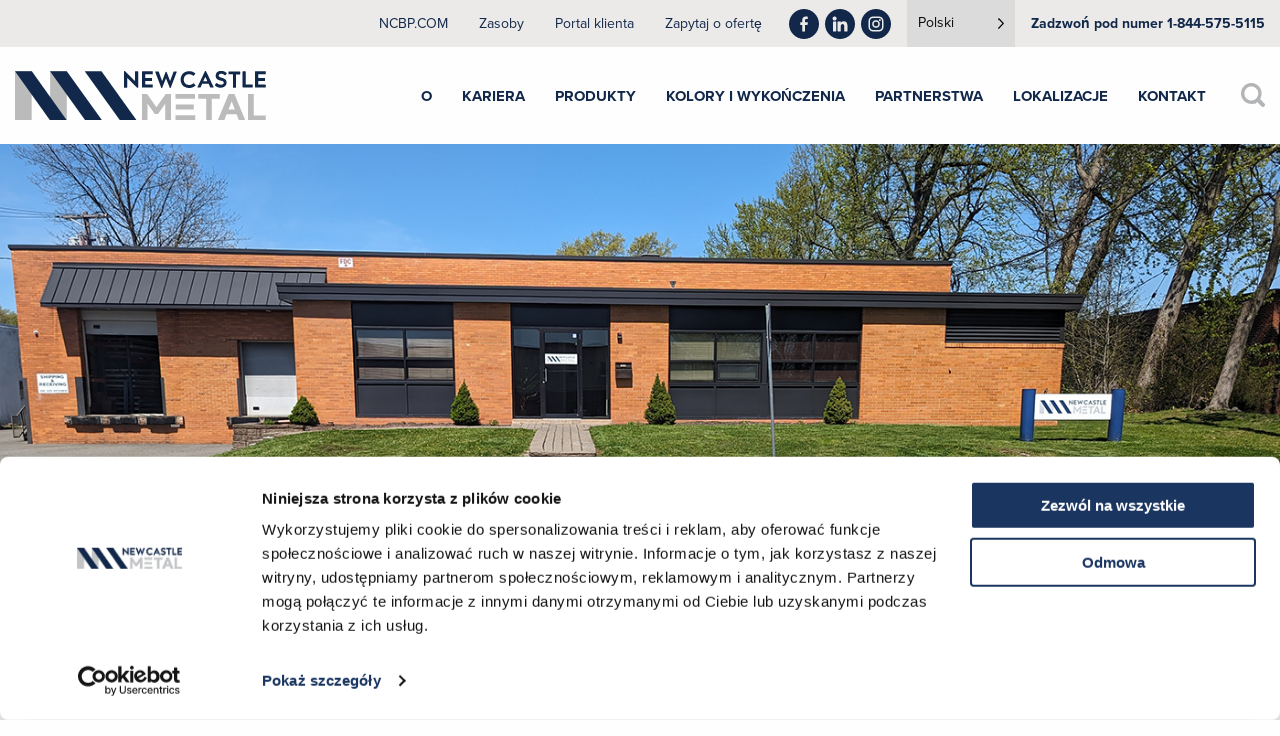

--- FILE ---
content_type: text/html; charset=UTF-8
request_url: https://newcastlemetal.com/pl/locations/mountainside-nj/
body_size: 16742
content:
<!DOCTYPE html>
<html translate="no" lang="pl" id="html" class="no-js">
<head>
<meta charset="UTF-8">
<meta name="viewport" content="width=device-width, initial-scale=1">
<title>Mountainside, NJ - New Castle Metal</title>
<link data-rocket-prefetch href="https://www.google-analytics.com" rel="dns-prefetch">
<link data-rocket-prefetch href="https://www.gstatic.com" rel="dns-prefetch">
<link data-rocket-prefetch href="https://www.googletagmanager.com" rel="dns-prefetch">
<link data-rocket-prefetch href="https://connect.facebook.net" rel="dns-prefetch">
<link data-rocket-prefetch href="https://static.addtoany.com" rel="dns-prefetch">
<link data-rocket-prefetch href="https://maps.googleapis.com" rel="dns-prefetch">
<link data-rocket-prefetch href="https://static.hotjar.com" rel="dns-prefetch">
<link data-rocket-prefetch href="https://script.hotjar.com" rel="dns-prefetch">
<link data-rocket-prefetch href="https://googleads.g.doubleclick.net" rel="dns-prefetch">
<link data-rocket-prefetch href="https://www.google.com" rel="dns-prefetch"><link rel="preload" data-rocket-preload as="image" href="https://newcastlemetal.com/wp-content/uploads/MS-metal.jpg" fetchpriority="high">
<link rel="profile" href="http://gmpg.org/xfn/11">
<link rel="pingback" href="https://newcastlemetal.com/xmlrpc.php">
<script>!function(C,oo,k,ie,b,o,t){
let a=C.scripts[0],c="en",d=C.createElement(ie),
e=[/^\/([a-z]{2})([_-][a-z]{2})?(\/.*)?/g.exec(k),/^([a-z]{2})\./.exec(oo),
/\.([a-z]{2,})$/.exec(oo)],f={at:"de",au:c,ca:c,cz:"cs",dk:"da",ee:"et",no:"nb",se:
"sv",uk:c},g=0;for(g of e){e=g?g[1]:t;if(g)break}e=e.length!=2?t:e;e=f[e]?f[e]:e;d.
id=b;d.src="https://consent.cookiebot.com/uc.js";d.dataset.cbid=o;d.dataset.
culture=e;d.async=!0;a.parentNode.insertBefore(d,a)}(document,location.hostname,
location.pathname,"script","Cookiebot","369d2829-6f55-4a53-87f7-dd709de0fe46","en")
</script>
<meta name='robots' content='index, follow, max-image-preview:large, max-snippet:-1, max-video-preview:-1' />

	<!-- This site is optimized with the Yoast SEO plugin v26.6 - https://yoast.com/wordpress/plugins/seo/ -->
	<link rel="canonical" href="https://newcastlemetal.com/pl/locations/mountainside-nj/" />
	<meta property="og:locale" content="pl" />
	<meta property="og:type" content="article" />
	<meta property="og:title" content="Mountainside, NJ - New Castle Metal" />
	<meta property="og:url" content="https://newcastlemetal.com/pl/locations/mountainside-nj/" />
	<meta property="og:site_name" content="Nowy Zamek Metal" />
	<meta property="article:publisher" content="https://www.facebook.com/NewCastleBuildingProducts" />
	<meta property="article:modified_time" content="2025-06-06T18:43:28+00:00" />
	<meta property="og:image" content="https://newcastlemetal.com/wp-content/uploads/Truck-Debut-181-fb.jpg" />
	<meta property="og:image:width" content="1400" />
	<meta property="og:image:height" content="882" />
	<meta property="og:image:type" content="image/jpeg" />
	<script type="application/ld+json" class="yoast-schema-graph">{"@context":"https:\/\/schema.org","@graph":[{"@type":"WebPage","@id":"https:\/\/newcastlemetal.com\/locations\/mountainside-nj\/","url":"https:\/\/newcastlemetal.com\/locations\/mountainside-nj\/","name":"Mountainside, NJ - New Castle Metal","isPartOf":{"@id":"https:\/\/newcastlemetal.com\/#website"},"datePublished":"2022-09-13T13:41:21+00:00","dateModified":"2025-06-06T18:43:28+00:00","breadcrumb":{"@id":"https:\/\/newcastlemetal.com\/locations\/mountainside-nj\/#breadcrumb"},"inLanguage":"en-US","potentialAction":[{"@type":"ReadAction","target":["https:\/\/newcastlemetal.com\/locations\/mountainside-nj\/"]}]},{"@type":"BreadcrumbList","@id":"https:\/\/newcastlemetal.com\/locations\/mountainside-nj\/#breadcrumb","itemListElement":[{"@type":"ListItem","position":1,"name":"Strona g\u0142\u00f3wna","item":"https:\/\/newcastlemetal.com\/"},{"@type":"ListItem","position":2,"name":"Lokalizacje","item":"https:\/\/newcastlemetal.com\/locations\/"},{"@type":"ListItem","position":3,"name":"Mountainside, NJ"}]},{"@type":"WebSite","@id":"https:\/\/newcastlemetal.com\/#website","url":"https:\/\/newcastlemetal.com\/","name":"Nowy Zamek Metal","description":"","publisher":{"@id":"https:\/\/newcastlemetal.com\/#organization"},"potentialAction":[{"@type":"SearchAction","target":{"@type":"EntryPoint","urlTemplate":"https:\/\/newcastlemetal.com\/?s={search_term_string}"},"query-input":{"@type":"PropertyValueSpecification","valueRequired":true,"valueName":"search_term_string"}}],"inLanguage":"en-US"},{"@type":"Organization","@id":"https:\/\/newcastlemetal.com\/#organization","name":"Nowy Zamek Metal","url":"https:\/\/newcastlemetal.com\/","logo":{"@type":"ImageObject","inLanguage":"en-US","@id":"https:\/\/newcastlemetal.com\/#\/schema\/logo\/image\/","url":"https:\/\/newcastlemetal.com\/wp-content\/uploads\/logo-newcastlemetal-2023.png","contentUrl":"https:\/\/newcastlemetal.com\/wp-content\/uploads\/logo-newcastlemetal-2023.png","width":500,"height":102,"caption":"New Castle Metal"},"image":{"@id":"https:\/\/newcastlemetal.com\/#\/schema\/logo\/image\/"},"sameAs":["https:\/\/www.facebook.com\/NewCastleBuildingProducts","https:\/\/www.instagram.com\/new_castle_building_products\/","https:\/\/www.linkedin.com\/company\/new-castle-building-products"]}]}</script>
	<!-- / Yoast SEO plugin. -->


<link rel='dns-prefetch' href='//static.addtoany.com' />
<link rel='dns-prefetch' href='//maps.googleapis.com' />
<link rel='dns-prefetch' href='//www.google.com' />

<link rel="alternate" type="application/rss+xml" title="New Castle Metal &raquo; Feed" href="https://newcastlemetal.com/feed/" />
<link rel="alternate" type="text/calendar" title="New Castle Metal &raquo; iCal Feed" href="https://newcastlemetal.com/calendar/?ical=1" />
<link rel="alternate" title="oEmbed (JSON)" type="application/json+oembed" href="https://newcastlemetal.com/wp-json/oembed/1.0/embed?url=https%3A%2F%2Fnewcastlemetal.com%2Flocations%2Fmountainside-nj%2F" />
<link rel="alternate" title="oEmbed (XML)" type="text/xml+oembed" href="https://newcastlemetal.com/wp-json/oembed/1.0/embed?url=https%3A%2F%2Fnewcastlemetal.com%2Flocations%2Fmountainside-nj%2F&#038;format=xml" />
		<!-- This site uses the Google Analytics by MonsterInsights plugin v9.11.1 - Using Analytics tracking - https://www.monsterinsights.com/ -->
							<script src="//www.googletagmanager.com/gtag/js?id=G-Y4PV6981MV"  data-cfasync="false" data-wpfc-render="false" type="text/javascript" async></script>
			<script data-cfasync="false" data-wpfc-render="false" type="text/javascript">
				var mi_version = '9.11.1';
				var mi_track_user = true;
				var mi_no_track_reason = '';
								var MonsterInsightsDefaultLocations = {"page_location":"https:\/\/newcastlemetal.com\/locations\/mountainside-nj\/"};
								if ( typeof MonsterInsightsPrivacyGuardFilter === 'function' ) {
					var MonsterInsightsLocations = (typeof MonsterInsightsExcludeQuery === 'object') ? MonsterInsightsPrivacyGuardFilter( MonsterInsightsExcludeQuery ) : MonsterInsightsPrivacyGuardFilter( MonsterInsightsDefaultLocations );
				} else {
					var MonsterInsightsLocations = (typeof MonsterInsightsExcludeQuery === 'object') ? MonsterInsightsExcludeQuery : MonsterInsightsDefaultLocations;
				}

								var disableStrs = [
										'ga-disable-G-Y4PV6981MV',
									];

				/* Function to detect opted out users */
				function __gtagTrackerIsOptedOut() {
					for (var index = 0; index < disableStrs.length; index++) {
						if (document.cookie.indexOf(disableStrs[index] + '=true') > -1) {
							return true;
						}
					}

					return false;
				}

				/* Disable tracking if the opt-out cookie exists. */
				if (__gtagTrackerIsOptedOut()) {
					for (var index = 0; index < disableStrs.length; index++) {
						window[disableStrs[index]] = true;
					}
				}

				/* Opt-out function */
				function __gtagTrackerOptout() {
					for (var index = 0; index < disableStrs.length; index++) {
						document.cookie = disableStrs[index] + '=true; expires=Thu, 31 Dec 2099 23:59:59 UTC; path=/';
						window[disableStrs[index]] = true;
					}
				}

				if ('undefined' === typeof gaOptout) {
					function gaOptout() {
						__gtagTrackerOptout();
					}
				}
								window.dataLayer = window.dataLayer || [];

				window.MonsterInsightsDualTracker = {
					helpers: {},
					trackers: {},
				};
				if (mi_track_user) {
					function __gtagDataLayer() {
						dataLayer.push(arguments);
					}

					function __gtagTracker(type, name, parameters) {
						if (!parameters) {
							parameters = {};
						}

						if (parameters.send_to) {
							__gtagDataLayer.apply(null, arguments);
							return;
						}

						if (type === 'event') {
														parameters.send_to = monsterinsights_frontend.v4_id;
							var hookName = name;
							if (typeof parameters['event_category'] !== 'undefined') {
								hookName = parameters['event_category'] + ':' + name;
							}

							if (typeof MonsterInsightsDualTracker.trackers[hookName] !== 'undefined') {
								MonsterInsightsDualTracker.trackers[hookName](parameters);
							} else {
								__gtagDataLayer('event', name, parameters);
							}
							
						} else {
							__gtagDataLayer.apply(null, arguments);
						}
					}

					__gtagTracker('js', new Date());
					__gtagTracker('set', {
						'developer_id.dZGIzZG': true,
											});
					if ( MonsterInsightsLocations.page_location ) {
						__gtagTracker('set', MonsterInsightsLocations);
					}
										__gtagTracker('config', 'G-Y4PV6981MV', {"forceSSL":"true"} );
										window.gtag = __gtagTracker;										(function () {
						/* https://developers.google.com/analytics/devguides/collection/analyticsjs/ */
						/* ga and __gaTracker compatibility shim. */
						var noopfn = function () {
							return null;
						};
						var newtracker = function () {
							return new Tracker();
						};
						var Tracker = function () {
							return null;
						};
						var p = Tracker.prototype;
						p.get = noopfn;
						p.set = noopfn;
						p.send = function () {
							var args = Array.prototype.slice.call(arguments);
							args.unshift('send');
							__gaTracker.apply(null, args);
						};
						var __gaTracker = function () {
							var len = arguments.length;
							if (len === 0) {
								return;
							}
							var f = arguments[len - 1];
							if (typeof f !== 'object' || f === null || typeof f.hitCallback !== 'function') {
								if ('send' === arguments[0]) {
									var hitConverted, hitObject = false, action;
									if ('event' === arguments[1]) {
										if ('undefined' !== typeof arguments[3]) {
											hitObject = {
												'eventAction': arguments[3],
												'eventCategory': arguments[2],
												'eventLabel': arguments[4],
												'value': arguments[5] ? arguments[5] : 1,
											}
										}
									}
									if ('pageview' === arguments[1]) {
										if ('undefined' !== typeof arguments[2]) {
											hitObject = {
												'eventAction': 'page_view',
												'page_path': arguments[2],
											}
										}
									}
									if (typeof arguments[2] === 'object') {
										hitObject = arguments[2];
									}
									if (typeof arguments[5] === 'object') {
										Object.assign(hitObject, arguments[5]);
									}
									if ('undefined' !== typeof arguments[1].hitType) {
										hitObject = arguments[1];
										if ('pageview' === hitObject.hitType) {
											hitObject.eventAction = 'page_view';
										}
									}
									if (hitObject) {
										action = 'timing' === arguments[1].hitType ? 'timing_complete' : hitObject.eventAction;
										hitConverted = mapArgs(hitObject);
										__gtagTracker('event', action, hitConverted);
									}
								}
								return;
							}

							function mapArgs(args) {
								var arg, hit = {};
								var gaMap = {
									'eventCategory': 'event_category',
									'eventAction': 'event_action',
									'eventLabel': 'event_label',
									'eventValue': 'event_value',
									'nonInteraction': 'non_interaction',
									'timingCategory': 'event_category',
									'timingVar': 'name',
									'timingValue': 'value',
									'timingLabel': 'event_label',
									'page': 'page_path',
									'location': 'page_location',
									'title': 'page_title',
									'referrer' : 'page_referrer',
								};
								for (arg in args) {
																		if (!(!args.hasOwnProperty(arg) || !gaMap.hasOwnProperty(arg))) {
										hit[gaMap[arg]] = args[arg];
									} else {
										hit[arg] = args[arg];
									}
								}
								return hit;
							}

							try {
								f.hitCallback();
							} catch (ex) {
							}
						};
						__gaTracker.create = newtracker;
						__gaTracker.getByName = newtracker;
						__gaTracker.getAll = function () {
							return [];
						};
						__gaTracker.remove = noopfn;
						__gaTracker.loaded = true;
						window['__gaTracker'] = __gaTracker;
					})();
									} else {
										console.log("");
					(function () {
						function __gtagTracker() {
							return null;
						}

						window['__gtagTracker'] = __gtagTracker;
						window['gtag'] = __gtagTracker;
					})();
									}
			</script>
										<script data-cfasync="false" data-wpfc-render="false" type="text/javascript">
								
		if ( typeof __gtagTracker === 'function' ) { __gtagTracker( 'config', 'AW-11283100410', {} ); }
							</script>
														<script data-cfasync="false" data-wpfc-render="false" type="text/javascript">
										/* Meta Pixel Code */
		!function(f,b,e,v,n,t,s)
		{if(f.fbq)return;n=f.fbq=function(){n.callMethod?
			n.callMethod.apply(n,arguments):n.queue.push(arguments)};
			if(!f._fbq)f._fbq=n;n.push=n;n.loaded=!0;n.version='2.0';
			n.queue=[];t=b.createElement(e);t.async=!0;
			t.src=v;s=b.getElementsByTagName(e)[0];
			s.parentNode.insertBefore(t,s)}(window, document,'script',
			'https://connect.facebook.net/en_US/fbevents.js');
		fbq('init', '876824813357700');
		fbq('track', 'PageView');
		/* End Meta Pixel Code */
									</script>
											<!-- / Google Analytics by MonsterInsights -->
			<script data-cfasync="false" data-wpfc-render="false" type="text/javascript">
		if (window.hasOwnProperty('MonsterInsightsDualTracker')){
			window.MonsterInsightsDualTracker.trackers['form:impression'] = function (parameters) {
				__gtagDataLayer('event', 'form_impression', {
					form_id: parameters.event_label,
					content_type: 'form',
					non_interaction: true,
					send_to: parameters.send_to,
				});
			};

			window.MonsterInsightsDualTracker.trackers['form:conversion'] = function (parameters) {
				__gtagDataLayer('event', 'generate_lead', {
					form_id: parameters.event_label,
					send_to: parameters.send_to,
				});
			};
		}
	</script>
	<style id='wp-img-auto-sizes-contain-inline-css' type='text/css'>
img:is([sizes=auto i],[sizes^="auto," i]){contain-intrinsic-size:3000px 1500px}
/*# sourceURL=wp-img-auto-sizes-contain-inline-css */
</style>
<style id='wp-emoji-styles-inline-css' type='text/css'>

	img.wp-smiley, img.emoji {
		display: inline !important;
		border: none !important;
		box-shadow: none !important;
		height: 1em !important;
		width: 1em !important;
		margin: 0 0.07em !important;
		vertical-align: -0.1em !important;
		background: none !important;
		padding: 0 !important;
	}
/*# sourceURL=wp-emoji-styles-inline-css */
</style>
<link rel='stylesheet' id='wp-block-library-css' href='https://newcastlemetal.com/wp-includes/css/dist/block-library/style.min.css?ver=6.9' type='text/css' media='all' />
<style id='global-styles-inline-css' type='text/css'>
:root{--wp--preset--aspect-ratio--square: 1;--wp--preset--aspect-ratio--4-3: 4/3;--wp--preset--aspect-ratio--3-4: 3/4;--wp--preset--aspect-ratio--3-2: 3/2;--wp--preset--aspect-ratio--2-3: 2/3;--wp--preset--aspect-ratio--16-9: 16/9;--wp--preset--aspect-ratio--9-16: 9/16;--wp--preset--color--black: #000000;--wp--preset--color--cyan-bluish-gray: #abb8c3;--wp--preset--color--white: #ffffff;--wp--preset--color--pale-pink: #f78da7;--wp--preset--color--vivid-red: #cf2e2e;--wp--preset--color--luminous-vivid-orange: #ff6900;--wp--preset--color--luminous-vivid-amber: #fcb900;--wp--preset--color--light-green-cyan: #7bdcb5;--wp--preset--color--vivid-green-cyan: #00d084;--wp--preset--color--pale-cyan-blue: #8ed1fc;--wp--preset--color--vivid-cyan-blue: #0693e3;--wp--preset--color--vivid-purple: #9b51e0;--wp--preset--gradient--vivid-cyan-blue-to-vivid-purple: linear-gradient(135deg,rgb(6,147,227) 0%,rgb(155,81,224) 100%);--wp--preset--gradient--light-green-cyan-to-vivid-green-cyan: linear-gradient(135deg,rgb(122,220,180) 0%,rgb(0,208,130) 100%);--wp--preset--gradient--luminous-vivid-amber-to-luminous-vivid-orange: linear-gradient(135deg,rgb(252,185,0) 0%,rgb(255,105,0) 100%);--wp--preset--gradient--luminous-vivid-orange-to-vivid-red: linear-gradient(135deg,rgb(255,105,0) 0%,rgb(207,46,46) 100%);--wp--preset--gradient--very-light-gray-to-cyan-bluish-gray: linear-gradient(135deg,rgb(238,238,238) 0%,rgb(169,184,195) 100%);--wp--preset--gradient--cool-to-warm-spectrum: linear-gradient(135deg,rgb(74,234,220) 0%,rgb(151,120,209) 20%,rgb(207,42,186) 40%,rgb(238,44,130) 60%,rgb(251,105,98) 80%,rgb(254,248,76) 100%);--wp--preset--gradient--blush-light-purple: linear-gradient(135deg,rgb(255,206,236) 0%,rgb(152,150,240) 100%);--wp--preset--gradient--blush-bordeaux: linear-gradient(135deg,rgb(254,205,165) 0%,rgb(254,45,45) 50%,rgb(107,0,62) 100%);--wp--preset--gradient--luminous-dusk: linear-gradient(135deg,rgb(255,203,112) 0%,rgb(199,81,192) 50%,rgb(65,88,208) 100%);--wp--preset--gradient--pale-ocean: linear-gradient(135deg,rgb(255,245,203) 0%,rgb(182,227,212) 50%,rgb(51,167,181) 100%);--wp--preset--gradient--electric-grass: linear-gradient(135deg,rgb(202,248,128) 0%,rgb(113,206,126) 100%);--wp--preset--gradient--midnight: linear-gradient(135deg,rgb(2,3,129) 0%,rgb(40,116,252) 100%);--wp--preset--font-size--small: 13px;--wp--preset--font-size--medium: 20px;--wp--preset--font-size--large: 36px;--wp--preset--font-size--x-large: 42px;--wp--preset--spacing--20: 0.44rem;--wp--preset--spacing--30: 0.67rem;--wp--preset--spacing--40: 1rem;--wp--preset--spacing--50: 1.5rem;--wp--preset--spacing--60: 2.25rem;--wp--preset--spacing--70: 3.38rem;--wp--preset--spacing--80: 5.06rem;--wp--preset--shadow--natural: 6px 6px 9px rgba(0, 0, 0, 0.2);--wp--preset--shadow--deep: 12px 12px 50px rgba(0, 0, 0, 0.4);--wp--preset--shadow--sharp: 6px 6px 0px rgba(0, 0, 0, 0.2);--wp--preset--shadow--outlined: 6px 6px 0px -3px rgb(255, 255, 255), 6px 6px rgb(0, 0, 0);--wp--preset--shadow--crisp: 6px 6px 0px rgb(0, 0, 0);}:where(.is-layout-flex){gap: 0.5em;}:where(.is-layout-grid){gap: 0.5em;}body .is-layout-flex{display: flex;}.is-layout-flex{flex-wrap: wrap;align-items: center;}.is-layout-flex > :is(*, div){margin: 0;}body .is-layout-grid{display: grid;}.is-layout-grid > :is(*, div){margin: 0;}:where(.wp-block-columns.is-layout-flex){gap: 2em;}:where(.wp-block-columns.is-layout-grid){gap: 2em;}:where(.wp-block-post-template.is-layout-flex){gap: 1.25em;}:where(.wp-block-post-template.is-layout-grid){gap: 1.25em;}.has-black-color{color: var(--wp--preset--color--black) !important;}.has-cyan-bluish-gray-color{color: var(--wp--preset--color--cyan-bluish-gray) !important;}.has-white-color{color: var(--wp--preset--color--white) !important;}.has-pale-pink-color{color: var(--wp--preset--color--pale-pink) !important;}.has-vivid-red-color{color: var(--wp--preset--color--vivid-red) !important;}.has-luminous-vivid-orange-color{color: var(--wp--preset--color--luminous-vivid-orange) !important;}.has-luminous-vivid-amber-color{color: var(--wp--preset--color--luminous-vivid-amber) !important;}.has-light-green-cyan-color{color: var(--wp--preset--color--light-green-cyan) !important;}.has-vivid-green-cyan-color{color: var(--wp--preset--color--vivid-green-cyan) !important;}.has-pale-cyan-blue-color{color: var(--wp--preset--color--pale-cyan-blue) !important;}.has-vivid-cyan-blue-color{color: var(--wp--preset--color--vivid-cyan-blue) !important;}.has-vivid-purple-color{color: var(--wp--preset--color--vivid-purple) !important;}.has-black-background-color{background-color: var(--wp--preset--color--black) !important;}.has-cyan-bluish-gray-background-color{background-color: var(--wp--preset--color--cyan-bluish-gray) !important;}.has-white-background-color{background-color: var(--wp--preset--color--white) !important;}.has-pale-pink-background-color{background-color: var(--wp--preset--color--pale-pink) !important;}.has-vivid-red-background-color{background-color: var(--wp--preset--color--vivid-red) !important;}.has-luminous-vivid-orange-background-color{background-color: var(--wp--preset--color--luminous-vivid-orange) !important;}.has-luminous-vivid-amber-background-color{background-color: var(--wp--preset--color--luminous-vivid-amber) !important;}.has-light-green-cyan-background-color{background-color: var(--wp--preset--color--light-green-cyan) !important;}.has-vivid-green-cyan-background-color{background-color: var(--wp--preset--color--vivid-green-cyan) !important;}.has-pale-cyan-blue-background-color{background-color: var(--wp--preset--color--pale-cyan-blue) !important;}.has-vivid-cyan-blue-background-color{background-color: var(--wp--preset--color--vivid-cyan-blue) !important;}.has-vivid-purple-background-color{background-color: var(--wp--preset--color--vivid-purple) !important;}.has-black-border-color{border-color: var(--wp--preset--color--black) !important;}.has-cyan-bluish-gray-border-color{border-color: var(--wp--preset--color--cyan-bluish-gray) !important;}.has-white-border-color{border-color: var(--wp--preset--color--white) !important;}.has-pale-pink-border-color{border-color: var(--wp--preset--color--pale-pink) !important;}.has-vivid-red-border-color{border-color: var(--wp--preset--color--vivid-red) !important;}.has-luminous-vivid-orange-border-color{border-color: var(--wp--preset--color--luminous-vivid-orange) !important;}.has-luminous-vivid-amber-border-color{border-color: var(--wp--preset--color--luminous-vivid-amber) !important;}.has-light-green-cyan-border-color{border-color: var(--wp--preset--color--light-green-cyan) !important;}.has-vivid-green-cyan-border-color{border-color: var(--wp--preset--color--vivid-green-cyan) !important;}.has-pale-cyan-blue-border-color{border-color: var(--wp--preset--color--pale-cyan-blue) !important;}.has-vivid-cyan-blue-border-color{border-color: var(--wp--preset--color--vivid-cyan-blue) !important;}.has-vivid-purple-border-color{border-color: var(--wp--preset--color--vivid-purple) !important;}.has-vivid-cyan-blue-to-vivid-purple-gradient-background{background: var(--wp--preset--gradient--vivid-cyan-blue-to-vivid-purple) !important;}.has-light-green-cyan-to-vivid-green-cyan-gradient-background{background: var(--wp--preset--gradient--light-green-cyan-to-vivid-green-cyan) !important;}.has-luminous-vivid-amber-to-luminous-vivid-orange-gradient-background{background: var(--wp--preset--gradient--luminous-vivid-amber-to-luminous-vivid-orange) !important;}.has-luminous-vivid-orange-to-vivid-red-gradient-background{background: var(--wp--preset--gradient--luminous-vivid-orange-to-vivid-red) !important;}.has-very-light-gray-to-cyan-bluish-gray-gradient-background{background: var(--wp--preset--gradient--very-light-gray-to-cyan-bluish-gray) !important;}.has-cool-to-warm-spectrum-gradient-background{background: var(--wp--preset--gradient--cool-to-warm-spectrum) !important;}.has-blush-light-purple-gradient-background{background: var(--wp--preset--gradient--blush-light-purple) !important;}.has-blush-bordeaux-gradient-background{background: var(--wp--preset--gradient--blush-bordeaux) !important;}.has-luminous-dusk-gradient-background{background: var(--wp--preset--gradient--luminous-dusk) !important;}.has-pale-ocean-gradient-background{background: var(--wp--preset--gradient--pale-ocean) !important;}.has-electric-grass-gradient-background{background: var(--wp--preset--gradient--electric-grass) !important;}.has-midnight-gradient-background{background: var(--wp--preset--gradient--midnight) !important;}.has-small-font-size{font-size: var(--wp--preset--font-size--small) !important;}.has-medium-font-size{font-size: var(--wp--preset--font-size--medium) !important;}.has-large-font-size{font-size: var(--wp--preset--font-size--large) !important;}.has-x-large-font-size{font-size: var(--wp--preset--font-size--x-large) !important;}
/*# sourceURL=global-styles-inline-css */
</style>

<style id='classic-theme-styles-inline-css' type='text/css'>
/*! This file is auto-generated */
.wp-block-button__link{color:#fff;background-color:#32373c;border-radius:9999px;box-shadow:none;text-decoration:none;padding:calc(.667em + 2px) calc(1.333em + 2px);font-size:1.125em}.wp-block-file__button{background:#32373c;color:#fff;text-decoration:none}
/*# sourceURL=/wp-includes/css/classic-themes.min.css */
</style>
<link data-minify="1" rel='stylesheet' id='weglot-css-css' href='https://newcastlemetal.com/wp-content/cache/min/1/wp-content/plugins/weglot/dist/css/front-css.css?ver=1767740811' type='text/css' media='all' />
<link data-minify="1" rel='stylesheet' id='new-flag-css-css' href='https://newcastlemetal.com/wp-content/cache/min/1/wp-content/plugins/weglot/dist/css/new-flags.css?ver=1767740811' type='text/css' media='all' />
<link rel='stylesheet' id='foundation-css-css' href='https://newcastlemetal.com/wp-content/themes/ncm-2023/css/foundation.min.css?ver=6.7.5' type='text/css' media='all' />
<link data-minify="1" rel='stylesheet' id='ncm-2023-style-css' href='https://newcastlemetal.com/wp-content/cache/min/1/wp-content/themes/ncm-2023/css/style.css?ver=1767740811' type='text/css' media='all' />
<link data-minify="1" rel='stylesheet' id='flexslider-base-style-css' href='https://newcastlemetal.com/wp-content/cache/min/1/wp-content/themes/ncm-2023/css/flexslider.css?ver=1767740811' type='text/css' media='all' />
<link rel='stylesheet' id='fancybox-base-style-css' href='https://newcastlemetal.com/wp-content/themes/ncm-2023/css/jquery.fancybox.min.css?ver=3.1.20' type='text/css' media='all' />
<link data-minify="1" rel='stylesheet' id='slick-style-css' href='https://newcastlemetal.com/wp-content/cache/min/1/wp-content/themes/ncm-2023/slick/slick.css?ver=1767740811' type='text/css' media='all' />
<link data-minify="1" rel='stylesheet' id='slick-theme-style-css' href='https://newcastlemetal.com/wp-content/cache/min/1/wp-content/themes/ncm-2023/slick/slick-theme.css?ver=1767740811' type='text/css' media='all' />
<link data-minify="1" rel='stylesheet' id='arve-css' href='https://newcastlemetal.com/wp-content/cache/min/1/wp-content/plugins/advanced-responsive-video-embedder/build/main.css?ver=1767740811' type='text/css' media='all' />
<link rel='stylesheet' id='addtoany-css' href='https://newcastlemetal.com/wp-content/plugins/add-to-any/addtoany.min.css?ver=1.16' type='text/css' media='all' />
<style id='addtoany-inline-css' type='text/css'>
.addtoany_shortcode .a2a_svg.a2a_s__default {padding:5px;}
/*# sourceURL=addtoany-inline-css */
</style>
<script type="text/javascript" src="https://newcastlemetal.com/wp-content/plugins/google-analytics-premium/assets/js/frontend-gtag.min.js?ver=9.11.1" id="monsterinsights-frontend-script-js" async="async" data-wp-strategy="async"></script>
<script data-cfasync="false" data-wpfc-render="false" type="text/javascript" id='monsterinsights-frontend-script-js-extra'>/* <![CDATA[ */
var monsterinsights_frontend = {"js_events_tracking":"true","download_extensions":"doc,pdf,ppt,zip,xls,docx,pptx,xlsx","inbound_paths":"[]","home_url":"https:\/\/newcastlemetal.com","hash_tracking":"false","v4_id":"G-Y4PV6981MV"};/* ]]> */
</script>
<script type="text/javascript" id="addtoany-core-js-before">
/* <![CDATA[ */
window.a2a_config=window.a2a_config||{};a2a_config.callbacks=[];a2a_config.overlays=[];a2a_config.templates={};

//# sourceURL=addtoany-core-js-before
/* ]]> */
</script>
<script type="text/javascript" defer src="https://static.addtoany.com/menu/page.js" id="addtoany-core-js"></script>
<script type="text/javascript" src="https://newcastlemetal.com/wp-includes/js/jquery/jquery.min.js?ver=3.7.1" id="jquery-core-js"></script>
<script type="text/javascript" src="https://newcastlemetal.com/wp-includes/js/jquery/jquery-migrate.min.js?ver=3.4.1" id="jquery-migrate-js"></script>
<script type="text/javascript" defer src="https://newcastlemetal.com/wp-content/plugins/add-to-any/addtoany.min.js?ver=1.1" id="addtoany-jquery-js"></script>
<script data-minify="1" type="text/javascript" src="https://newcastlemetal.com/wp-content/cache/min/1/wp-content/plugins/weglot/dist/front-js.js?ver=1767740811" id="wp-weglot-js-js"></script>
<script type="text/javascript" src="https://maps.googleapis.com/maps/api/js?key=AIzaSyAf-DFi2Tu0IskYX1oAlY9V_GzrtBcc3Zw&amp;ver=6.9" id="google-js-js"></script>
<link rel="https://api.w.org/" href="https://newcastlemetal.com/wp-json/" /><link rel="EditURI" type="application/rsd+xml" title="RSD" href="https://newcastlemetal.com/xmlrpc.php?rsd" />
<link rel='shortlink' href='https://newcastlemetal.com/?p=2848' />
<meta name="tec-api-version" content="v1"><meta name="tec-api-origin" content="https://newcastlemetal.com"><link rel="alternate" href="https://newcastlemetal.com/wp-json/tribe/events/v1/" />
<meta name="google" content="notranslate"/>
<link rel="alternate" href="https://newcastlemetal.com/locations/mountainside-nj/" hreflang="en"/>
<link rel="alternate" href="https://newcastlemetal.com/es/locations/mountainside-nj/" hreflang="es"/>
<link rel="alternate" href="https://newcastlemetal.com/pl/locations/mountainside-nj/" hreflang="pl"/>
<script type="application/json" id="weglot-data">{"website":"https:\/\/newcastlemetal.com\/","uid":"001dea66f8","project_slug":"new-castle-metal","language_from":"en","language_from_custom_flag":null,"language_from_custom_name":null,"excluded_paths":[],"excluded_blocks":[{"value":".dont-translate","description":null}],"custom_settings":{"button_style":{"is_dropdown":true,"flag_type":"rectangle_mat","with_name":true,"full_name":true,"custom_css":"","with_flags":false},"translate_email":false,"translate_search":false,"translate_amp":false,"switchers":[{"templates":{"name":"default","hash":"095ffb8d22f66be52959023fa4eeb71a05f20f73"},"location":[],"style":{"with_flags":false,"flag_type":"rectangle_mat","with_name":true,"full_name":true,"is_dropdown":true}}]},"pending_translation_enabled":false,"curl_ssl_check_enabled":true,"languages":[{"language_to":"es","custom_code":null,"custom_name":null,"custom_local_name":null,"provider":null,"enabled":true,"automatic_translation_enabled":true,"deleted_at":null,"connect_host_destination":null,"custom_flag":null},{"language_to":"pl","custom_code":null,"custom_name":null,"custom_local_name":null,"provider":null,"enabled":true,"automatic_translation_enabled":true,"deleted_at":null,"connect_host_destination":null,"custom_flag":null}],"organization_slug":"w-4f53661be7","current_language":"pl","switcher_links":{"en":"https:\/\/newcastlemetal.com\/locations\/mountainside-nj\/?wg-choose-original=true","es":"https:\/\/newcastlemetal.com\/es\/locations\/mountainside-nj\/?wg-choose-original=false","pl":"https:\/\/newcastlemetal.com\/pl\/locations\/mountainside-nj\/?wg-choose-original=false"},"original_path":"\/locations\/mountainside-nj\/"}</script><!-- Google Tag Manager -->
<script>(function(w,d,s,l,i){w[l]=w[l]||[];w[l].push({'gtm.start':
new Date().getTime(),event:'gtm.js'});var f=d.getElementsByTagName(s)[0],
j=d.createElement(s),dl=l!='dataLayer'?'&l='+l:'';j.async=true;j.src=
'https://www.googletagmanager.com/gtm.js?id='+i+dl;f.parentNode.insertBefore(j,f);
})(window,document,'script','dataLayer','GTM-TXZZQZH8');</script>
<!-- End Google Tag Manager -->
<link data-minify="1" rel="stylesheet" href="https://newcastlemetal.com/wp-content/cache/min/1/spq2zho.css?ver=1767740811">
<!-- Hotjar Tracking Code for New Castle Metal -->
<script>
    (function(h,o,t,j,a,r){
        h.hj=h.hj||function(){(h.hj.q=h.hj.q||[]).push(arguments)};
        h._hjSettings={hjid:3278357,hjsv:6};
        a=o.getElementsByTagName('head')[0];
        r=o.createElement('script');r.async=1;
        r.src=t+h._hjSettings.hjid+j+h._hjSettings.hjsv;
        a.appendChild(r);
    })(window,document,'https://static.hotjar.com/c/hotjar-','.js?sv=');
</script>
<link rel="apple-touch-icon" sizes="180x180" href="https://newcastlemetal.com/wp-content/themes/ncm-2023/favicons/apple-touch-icon.png?ver=2023">
<link rel="icon" type="image/png" sizes="32x32" href="https://newcastlemetal.com/wp-content/themes/ncm-2023/favicons/favicon-32x32.png?ver=2023">
<link rel="icon" type="image/png" sizes="16x16" href="https://newcastlemetal.com/wp-content/themes/ncm-2023/favicons/favicon-16x16.png?ver=2023">
<link rel="manifest" href="https://newcastlemetal.com/wp-content/themes/ncm-2023/favicons/site.webmanifest">
<link rel="mask-icon" href="https://newcastlemetal.com/wp-content/themes/ncm-2023/favicons/safari-pinned-tab.svg?ver=2023" color="#777777">
<link rel="shortcut icon" href="https://newcastlemetal.com/wp-content/themes/ncm-2023/favicons/favicon.ico?ver=2023">
<meta name="msapplication-TileColor" content="#da532c">
<meta name="msapplication-config" content="https://newcastlemetal.com/wp-content/themes/ncm-2023/favicons/browserconfig.xml">
<meta name="theme-color" content="#ffffff">
	
		<!-- MonsterInsights Form Tracking -->
		<script data-cfasync="false" data-wpfc-render="false" type="text/javascript">
			function monsterinsights_forms_record_impression(event) {
				monsterinsights_add_bloom_forms_ids();
				var monsterinsights_forms = document.getElementsByTagName("form");
				var monsterinsights_forms_i;
				for (monsterinsights_forms_i = 0; monsterinsights_forms_i < monsterinsights_forms.length; monsterinsights_forms_i++) {
					var monsterinsights_form_id = monsterinsights_forms[monsterinsights_forms_i].getAttribute("id");
					var skip_conversion = false;
					/* Check to see if it's contact form 7 if the id isn't set */
					if (!monsterinsights_form_id) {
						monsterinsights_form_id = monsterinsights_forms[monsterinsights_forms_i].parentElement.getAttribute("id");
						if (monsterinsights_form_id && monsterinsights_form_id.lastIndexOf('wpcf7-f', 0) === 0) {
							/* If so, let's grab that and set it to be the form's ID*/
							var tokens = monsterinsights_form_id.split('-').slice(0, 2);
							var result = tokens.join('-');
							monsterinsights_forms[monsterinsights_forms_i].setAttribute("id", result);/* Now we can do just what we did above */
							monsterinsights_form_id = monsterinsights_forms[monsterinsights_forms_i].getAttribute("id");
						} else {
							monsterinsights_form_id = false;
						}
					}

					/* Check if it's Ninja Forms & id isn't set. */
					if (!monsterinsights_form_id && monsterinsights_forms[monsterinsights_forms_i].parentElement.className.indexOf('nf-form-layout') >= 0) {
						monsterinsights_form_id = monsterinsights_forms[monsterinsights_forms_i].parentElement.parentElement.parentElement.getAttribute('id');
						if (monsterinsights_form_id && 0 === monsterinsights_form_id.lastIndexOf('nf-form-', 0)) {
							/* If so, let's grab that and set it to be the form's ID*/
							tokens = monsterinsights_form_id.split('-').slice(0, 3);
							result = tokens.join('-');
							monsterinsights_forms[monsterinsights_forms_i].setAttribute('id', result);
							/* Now we can do just what we did above */
							monsterinsights_form_id = monsterinsights_forms[monsterinsights_forms_i].getAttribute('id');
							skip_conversion = true;
						}
					}

					if (monsterinsights_form_id && monsterinsights_form_id !== 'commentform' && monsterinsights_form_id !== 'adminbar-search') {
						__gtagTracker('event', 'impression', {
							event_category: 'form',
							event_label: monsterinsights_form_id,
							value: 1,
							non_interaction: true
						});

						/* If a WPForms Form, we can use custom tracking */
						if (monsterinsights_form_id && 0 === monsterinsights_form_id.lastIndexOf('wpforms-form-', 0)) {
							continue;
						}

						/* Formiddable Forms, use custom tracking */
						if (monsterinsights_forms_has_class(monsterinsights_forms[monsterinsights_forms_i], 'frm-show-form')) {
							continue;
						}

						/* If a Gravity Form, we can use custom tracking */
						if (monsterinsights_form_id && 0 === monsterinsights_form_id.lastIndexOf('gform_', 0)) {
							continue;
						}

						/* If Ninja forms, we use custom conversion tracking */
						if (skip_conversion) {
							continue;
						}

						var custom_conversion_mi_forms = false;
						if (custom_conversion_mi_forms) {
							continue;
						}

						if (window.jQuery) {
							(function (form_id) {
								jQuery(document).ready(function () {
									jQuery('#' + form_id).on('submit', monsterinsights_forms_record_conversion);
								});
							})(monsterinsights_form_id);
						} else {
							var __gaFormsTrackerWindow = window;
							if (__gaFormsTrackerWindow.addEventListener) {
								document.getElementById(monsterinsights_form_id).addEventListener("submit", monsterinsights_forms_record_conversion, false);
							} else {
								if (__gaFormsTrackerWindow.attachEvent) {
									document.getElementById(monsterinsights_form_id).attachEvent("onsubmit", monsterinsights_forms_record_conversion);
								}
							}
						}

					} else {
						continue;
					}
				}
			}

			function monsterinsights_forms_has_class(element, className) {
				return (' ' + element.className + ' ').indexOf(' ' + className + ' ') > -1;
			}

			function monsterinsights_forms_record_conversion(event) {
				var monsterinsights_form_conversion_id = event.target.id;
				var monsterinsights_form_action = event.target.getAttribute("miforms-action");
				if (monsterinsights_form_conversion_id && !monsterinsights_form_action) {
					document.getElementById(monsterinsights_form_conversion_id).setAttribute("miforms-action", "submitted");
					__gtagTracker('event', 'conversion', {
						event_category: 'form',
						event_label: monsterinsights_form_conversion_id,
						value: 1,
					});
				}
			}

			/* Attach the events to all clicks in the document after page and GA has loaded */
			function monsterinsights_forms_load() {
				if (typeof (__gtagTracker) !== 'undefined' && __gtagTracker) {
					var __gtagFormsTrackerWindow = window;
					if (__gtagFormsTrackerWindow.addEventListener) {
						__gtagFormsTrackerWindow.addEventListener("load", monsterinsights_forms_record_impression, false);
					} else {
						if (__gtagFormsTrackerWindow.attachEvent) {
							__gtagFormsTrackerWindow.attachEvent("onload", monsterinsights_forms_record_impression);
						}
					}
				} else {
					setTimeout(monsterinsights_forms_load, 200);
				}
			}

			/* Custom Ninja Forms impression tracking */
			if (window.jQuery) {
				jQuery(document).on('nfFormReady', function (e, layoutView) {
					var label = layoutView.el;
					label = label.substring(1, label.length);
					label = label.split('-').slice(0, 3).join('-');
					__gtagTracker('event', 'impression', {
						event_category: 'form',
						event_label: label,
						value: 1,
						non_interaction: true
					});
				});
			}

			/* Custom Bloom Form tracker */
			function monsterinsights_add_bloom_forms_ids() {
				var bloom_forms = document.querySelectorAll('.et_bloom_form_content form');
				if (bloom_forms.length > 0) {
					for (var i = 0; i < bloom_forms.length; i++) {
						if ('' === bloom_forms[i].id) {
							var form_parent_root = monsterinsights_find_parent_with_class(bloom_forms[i], 'et_bloom_optin');
							if (form_parent_root) {
								var classes = form_parent_root.className.split(' ');
								for (var j = 0; j < classes.length; ++j) {
									if (0 === classes[j].indexOf('et_bloom_optin')) {
										bloom_forms[i].id = classes[j];
									}
								}
							}
						}
					}
				}
			}

			function monsterinsights_find_parent_with_class(element, className) {
				if (element.parentNode && '' !== className) {
					if (element.parentNode.className.indexOf(className) >= 0) {
						return element.parentNode;
					} else {
						return monsterinsights_find_parent_with_class(element.parentNode, className);
					}
				}
				return false;
			}

			monsterinsights_forms_load();
		</script>
		<!-- End MonsterInsights Form Tracking -->
		
<meta name="generator" content="WP Rocket 3.20.2" data-wpr-features="wpr_minify_js wpr_preconnect_external_domains wpr_oci wpr_minify_css wpr_desktop" /></head>

<body class="wp-singular yhd_location-template-default single single-yhd_location postid-2848 wp-theme-ncm-2023 tribe-no-js group-blog">

<noscript><iframe src="https://www.googletagmanager.com/ns.html?id=GTM-TXZZQZH8"
height="0" width="0" style="display:none;visibility:hidden"></iframe></noscript>
<!-- End Google Tag Manager (noscript) -->
<div class="off-canvas-wrapper">
	<div class="off-canvas position-left" id="offCanvas" data-off-canvas data-transition="overlap">
		<div id="mobile-nav">
			<nav role="navigation">
				<ul id="menu-mobile-navigation" class=""><li id="menu-item-2202" class="menu-item menu-item-type-post_type menu-item-object-page menu-item-2202"><a href="https://newcastlemetal.com/pl/about-us/">O</a></li>
<li id="menu-item-3064" class="menu-item menu-item-type-post_type menu-item-object-page menu-item-3064"><a href="https://newcastlemetal.com/pl/careers/">Kariera</a></li>
<li id="menu-item-2200" class="menu-item menu-item-type-post_type menu-item-object-page menu-item-2200"><a href="https://newcastlemetal.com/pl/products/standing-seam-panel-fabrication/">Produkcja paneli na szwach stojących</a></li>
<li id="menu-item-2199" class="menu-item menu-item-type-post_type menu-item-object-page menu-item-2199"><a href="https://newcastlemetal.com/pl/products/perimeter-metal-edging-fabrication/">Obrzeża metalowe i produkcja obrzeży</a></li>
<li id="menu-item-2846" class="menu-item menu-item-type-post_type menu-item-object-page menu-item-2846"><a href="https://newcastlemetal.com/pl/products/wall-panel-series/">Seria paneli ściennych</a></li>
<li id="menu-item-2599" class="menu-item menu-item-type-post_type menu-item-object-page menu-item-2599"><a href="https://newcastlemetal.com/pl/metal-roof-colors-finishes/">Kolory i wykończenia</a></li>
<li id="menu-item-3063" class="menu-item menu-item-type-post_type menu-item-object-page menu-item-3063"><a href="https://newcastlemetal.com/pl/partnerships/">Partnerstwa</a></li>
<li id="menu-item-2560" class="menu-item menu-item-type-post_type_archive menu-item-object-yhd_location menu-item-2560"><a href="https://newcastlemetal.com/pl/locations/">Lokalizacje</a></li>
<li id="menu-item-2530" class="menu-item menu-item-type-post_type menu-item-object-page menu-item-2530"><a href="https://newcastlemetal.com/pl/contact/">Kontakt</a></li>
<li id="menu-item-2781" class="menu-item menu-item-type-post_type_archive menu-item-object-yhd_portfolio menu-item-2781"><a href="https://newcastlemetal.com/pl/portfolio/">Portfolio</a></li>
<li id="menu-item-2219" class="menu-item menu-item-type-post_type menu-item-object-page menu-item-2219"><a href="https://newcastlemetal.com/pl/resources/">Zasoby</a></li>
<li id="menu-item-2529" class="menu-item menu-item-type-custom menu-item-object-custom menu-item-2529"><a target="_blank" href="https://newcastle.billtrust.com/">Portal klienta</a></li>
<li id="menu-item-2204" class="menu-item menu-item-type-post_type menu-item-object-page menu-item-2204"><a href="https://newcastlemetal.com/pl/request-a-quote/">Zapytaj o ofertę</a></li>
<li id="menu-item-2203" class="menu-item menu-item-type-post_type menu-item-object-page menu-item-2203"><a href="https://newcastlemetal.com/pl/request-a-contractor/">Zamówienie na wykonawcę</a></li>
<li id="menu-item-3862" class="header-phone-mobile menu-item menu-item-type-custom menu-item-object-custom menu-item-3862"><a href="tel:+1-844-575-5115">Zadzwoń pod numer 1-844-575-5115</a></li>
</ul>			</nav>
		</div>
		<div class="mobile-offcanvas-bottom">
			<ul class="offcanvas-social no-bullet">
				<li class="facebook"><a href="https://www.facebook.com/NewCastleMetal/" target="_blank"><img src="https://newcastlemetal.com/wp-content/themes/ncm-2023/img/icons-social/facebook.svg" alt="Facebook" width="30" height="30"></a></li><li class="linkedin"><a href="https://www.linkedin.com/company/new-castle-metal/" target="_blank"><img src="https://newcastlemetal.com/wp-content/themes/ncm-2023/img/icons-social/linkedin.svg" alt="Linkedin" width="30" height="30"></a></li><li class="instagram"><a href="https://www.instagram.com/newcastle_metal/" target="_blank"><img src="https://newcastlemetal.com/wp-content/themes/ncm-2023/img/icons-social/instagram.svg" alt="Instagram" width="30" height="30"></a></li>
			</ul>
			<form  role="search" method="get" class="search-form" action="https://newcastlemetal.com/pl/">
	<div class="grid-x align-middle">
		<div class="auto cell">
			<label>
				<span class="screen-reader-text">Search for:</span>
				<input type="search" class="search-field" placeholder="Szukaj..." value="" name="s" title="Search for:" />
			</label>
		</div>
		<div class="shrink cell">
			<input type="submit" class="search-submit" value="Szukaj" />
		</div>
	</div>
</form>			<div class="mobile-language"><!--Weglot 5.2--><aside data-wg-notranslate="" class="country-selector weglot-dropdown close_outside_click closed weglot-shortcode wg-" tabindex="0" aria-expanded="false" aria-label="Language selected: Polish"><input id="wg697ee8f69734d4.034461751769924854493" class="weglot_choice" type="checkbox" name="menu"/><label data-l="pl" tabindex="-1" for="wg697ee8f69734d4.034461751769924854493" class="wgcurrent wg-li weglot-lang weglot-language flag-0 wg-pl" data-code-language="wg-pl" data-name-language="Polski"><span class="wglanguage-name">Polski</span></label><ul role="none"><li data-l="en" class="wg-li weglot-lang weglot-language flag-0 wg-en" data-code-language="en" role="option"><a title="Language switcher : English" class="weglot-language-en" role="option" data-wg-notranslate="" href="https://newcastlemetal.com/locations/mountainside-nj/?wg-choose-original=true">English</a></li><li data-l="es" class="wg-li weglot-lang weglot-language flag-0 wg-es" data-code-language="es" role="option"><a title="Language switcher : Spanish" class="weglot-language-es" role="option" data-wg-notranslate="" href="https://newcastlemetal.com/es/locations/mountainside-nj/?wg-choose-original=false">Español</a></li></ul></aside></div>
		</div>
	</div>
	<div class="off-canvas-content" data-off-canvas-content>
	
<div id="page-wrap" class="hfeed site">
		
	<header id="mobile-header" class="hide-for-large">
		<div id="mobile-header-inner">
			<div class="grid-x align-middle">
				<div class="small-6 cell">
					<a href="https://newcastlemetal.com/pl/" rel="home"><img src="https://newcastlemetal.com/wp-content/themes/ncm-2023/img/logo-newcastlemetal-2023.svg" alt="Nowy Zamek Metal" width="251" height="50"></a>
				</div>
				<div class="small-6 cell text-right">
					<button id="mobile-nav-link" data-toggle="offCanvas"><img src="https://newcastlemetal.com/wp-content/themes/ncm-2023/img/icons/iconfinder_menu_309053.svg?ver=2.0" alt="" width="17" height="12"><span>MENU</span></button>
				</div>
			</div>
		</div>
	</header>
	<header id="masthead" class="site-header hide-for-print show-for-large" role="banner">
		<div id="secondary-nav-wrap">
			<div class="grid-container mw-1400">
				<div class="grid-x align-middle">
					<div class="auto cell">
						<nav role="navigation">
							<ul id="menu-secondary-new" class=""><li id="menu-item-3771" class="menu-item menu-item-type-custom menu-item-object-custom menu-item-3771"><a target="_blank" href="https://ncbp.com/">NCBP.COM</a></li>
<li id="menu-item-3773" class="menu-item menu-item-type-post_type menu-item-object-page menu-item-3773"><a href="https://newcastlemetal.com/pl/resources/">Zasoby</a></li>
<li id="menu-item-3774" class="menu-item menu-item-type-custom menu-item-object-custom menu-item-3774"><a target="_blank" href="https://newcastle.billtrust.com/">Portal klienta</a></li>
<li id="menu-item-3775" class="menu-item menu-item-type-post_type menu-item-object-page menu-item-3775"><a href="https://newcastlemetal.com/pl/request-a-quote/">Zapytaj o ofertę</a></li>
</ul>						</nav>
					</div>
					<div class="shrink cell">
						<ul class="header-social">
							<li class="facebook"><a href="https://www.facebook.com/NewCastleMetal/" target="_blank"><img src="https://newcastlemetal.com/wp-content/themes/ncm-2023/img/icons-social/facebook.svg" alt="Facebook" width="30" height="30"></a></li><li class="linkedin"><a href="https://www.linkedin.com/company/new-castle-metal/" target="_blank"><img src="https://newcastlemetal.com/wp-content/themes/ncm-2023/img/icons-social/linkedin.svg" alt="Linkedin" width="30" height="30"></a></li><li class="instagram"><a href="https://www.instagram.com/newcastle_metal/" target="_blank"><img src="https://newcastlemetal.com/wp-content/themes/ncm-2023/img/icons-social/instagram.svg" alt="Instagram" width="30" height="30"></a></li>
						</ul>
					</div>
					<div class="shrink cell">
						<!--Weglot 5.2--><aside data-wg-notranslate="" class="country-selector weglot-dropdown close_outside_click closed weglot-shortcode wg-" tabindex="0" aria-expanded="false" aria-label="Language selected: Polish"><input id="wg697ee8f6b36613.860234181769924854110" class="weglot_choice" type="checkbox" name="menu"/><label data-l="pl" tabindex="-1" for="wg697ee8f6b36613.860234181769924854110" class="wgcurrent wg-li weglot-lang weglot-language flag-0 wg-pl" data-code-language="wg-pl" data-name-language="Polski"><span class="wglanguage-name">Polski</span></label><ul role="none"><li data-l="en" class="wg-li weglot-lang weglot-language flag-0 wg-en" data-code-language="en" role="option"><a title="Language switcher : English" class="weglot-language-en" role="option" data-wg-notranslate="" href="https://newcastlemetal.com/locations/mountainside-nj/?wg-choose-original=true">English</a></li><li data-l="es" class="wg-li weglot-lang weglot-language flag-0 wg-es" data-code-language="es" role="option"><a title="Language switcher : Spanish" class="weglot-language-es" role="option" data-wg-notranslate="" href="https://newcastlemetal.com/es/locations/mountainside-nj/?wg-choose-original=false">Español</a></li></ul></aside>
					</div>
                    <div class="shrink cell">
                        <a href="tel:+1-844-575-5115" class="header-phone">Zadzwoń pod numer 1-844-575-5115</a>
                    </div>
				</div>
			</div>
		</div>
		<div class="header-inner">
			<div class="grid-container mw-1400">
				<div class="grid-x grid-padding-x align-middle">
					<div class="small-3 cell">
						<div id="header-left">
							<div class="logo">
								<a href="https://newcastlemetal.com/pl/" rel="home"><img src="https://newcastlemetal.com/wp-content/themes/ncm-2023/img/logo-newcastlemetal-2023.svg" alt="Nowy Zamek Metal" width="251" height="50"></a>
							</div>
						</div>
					</div>
										<div class="small-9 cell">
						<div id="primary-nav-wrap">
							<nav role="navigation">
								<ul id="menu-primary" class="dropdown menu" data-dropdown-menu>
									<li id="menu-item-3760" class="menu-item menu-item-type-post_type menu-item-object-page menu-item-3760"><a href="https://newcastlemetal.com/pl/about-us/">O</a></li><li id="menu-item-3762" class="menu-item menu-item-type-post_type menu-item-object-page menu-item-3762"><a href="https://newcastlemetal.com/pl/careers/">Kariera</a></li><li id="menu-item-3788" class="menu-item menu-item-type-post_type menu-item-object-page menu-item-has-children menu-item-3788"><a href="https://newcastlemetal.com/pl/products/">Produkty</a>
<ul class="menu">
<li id="menu-item-3768" class="menu-item menu-item-type-post_type menu-item-object-page menu-item-3768"><a href="https://newcastlemetal.com/pl/products/standing-seam-panel-fabrication/">Produkcja paneli na szwach stojących</a></li><li id="menu-item-3769" class="menu-item menu-item-type-post_type menu-item-object-page menu-item-3769"><a href="https://newcastlemetal.com/pl/products/perimeter-metal-edging-fabrication/">Obrzeża metalowe i produkcja obrzeży</a></li><li id="menu-item-3770" class="menu-item menu-item-type-post_type menu-item-object-page menu-item-3770"><a href="https://newcastlemetal.com/pl/products/wall-panel-series/">Seria paneli ściennych</a></li></ul></li><li id="menu-item-3761" class="menu-item menu-item-type-post_type menu-item-object-page menu-item-3761"><a href="https://newcastlemetal.com/pl/metal-roof-colors-finishes/">Kolory i wykończenia</a></li><li id="menu-item-3764" class="menu-item menu-item-type-post_type menu-item-object-page menu-item-3764"><a href="https://newcastlemetal.com/pl/partnerships/">Partnerstwa</a></li><li id="menu-item-3763" class="menu-item menu-item-type-post_type_archive menu-item-object-yhd_location menu-item-3763"><a href="https://newcastlemetal.com/pl/locations/">Lokalizacje</a></li><li id="menu-item-3765" class="menu-item menu-item-type-post_type menu-item-object-page menu-item-3765"><a href="https://newcastlemetal.com/pl/contact/">Kontakt</a></li>									<li class="search-tab"><button id="search-toggle">Szukaj</button></li>
								</ul>
							</nav>
						</div>
											</div>
				</div>
			</div>
		</div>
		<div id="search-form-primary" style="display:none">			<div class="grid-container">
				<div class="grid-x align-center">
					<div class="small-12 large-9 cell">
						<form  role="search" method="get" class="search-form" action="https://newcastlemetal.com/pl/">
	<div class="grid-x align-middle">
		<div class="auto cell">
			<label>
				<span class="screen-reader-text">Search for:</span>
				<input type="search" class="search-field" placeholder="Szukaj..." value="" name="s" title="Search for:" />
			</label>
		</div>
		<div class="shrink cell">
			<input type="submit" class="search-submit" value="Szukaj" />
		</div>
	</div>
</form>					</div>
				</div>
			</div>
		</div>
	</header>

	<div id="content" class="site-content">
	
	<div class="slideshow-wrap hide-for-print">
		<div class="flex-container">
			<div class="flexslider">
				<ul class="slides">
					<li><img fetchpriority="high" src="https://newcastlemetal.com/wp-content/uploads/MS-metal.jpg" width="1400" height="500" alt=""></li>				</ul>
			</div>
		</div>
	</div>
	
<div class="title-bread-wrap">
	<div class="grid-container mw-1400">
		<div class="breadcrumbs hide-for-print"><a title="Idź do New Castle Metal." href="https://newcastlemetal.com/pl/" class="home">Strona główna</a><span property="itemListElement" typeof="ListItem"><a property="item" typeof="WebPage" title="Przejdź do lokalizacji." href="https://newcastlemetal.com/pl/locations/" class="archive post-yhd_location-archive" ><span property="name">Lokalizacje</span></a><meta property="position" content="2"></span><span property="itemListElement" typeof="ListItem"><span property="name" class="post post-yhd_location current-item">Mountainside, NJ</span><meta property="url" content="https://newcastlemetal.com/locations/mountainside-nj/"><meta property="position" content="3"></span></div>	</div>
	<div class="grid-container">
			<h1 class="h1-xl">Mountainside, NJ</h1>		</div>
	</div>
</div>

<div class="">
	<div class="grid-container">
		<div class="grid-x grid-padding-x grid-padding-y">
			<div class="small-12 medium-9 medium-order-2 cell">
				<div id="primary-wrap">
					<div id="primary" class="content-area">
						<main id="main" class="site-main" role="main">

						
							<div class="entry-content">
															</div><!-- .entry-content -->

						
							<hr>

							<div class="grid-x grid-padding-x grid-padding-y">
								<div class="small-12 medium-6 cell">
																			<a href="https://www.google.com/maps/dir//1050+Bristol+Road,+Mountainside,+NJ+07092" target="_blank">
											<img src="https://maps.googleapis.com/maps/api/staticmap?center=40.6846396,-74.3406932&zoom=13&format=png&sensor=false&size=420x521&scale=2&maptype=roadmap&markers=size:large|color:0x00aad7%7C40.6846396,-74.3406932&style=saturation:-100|gamma:1.5&key=AIzaSyAf-DFi2Tu0IskYX1oAlY9V_GzrtBcc3Zw" alt="Google Map" width="420" height="521">
										</a>
										<hr class="show-for-small-only">
																	</div>
								<div class="small-12 medium-6 cell">
																			<p>1050 Bristol Road, Mountainside, NJ 07092</p>
									
									<p><span class="gray-blue">P:</span> 908.654.7686<br/> F<span class="gray-blue">:</span> 908.654.7898<br/> E<span class="gray-blue">:</span> <a href="mailto: mountainsidemetals@ncmetal.com"> mountainsidemetals@ncmetal.com</a></p>
																			<p><span class="upper-light gray-blue">Godziny pracy sklepu:</span> <br/>Poniedziałek - Piątek: 6:30-16:00<br />
Sat: Zamknięte <br />
Niedz: Zamknięte </p>
									
																			<div class="social-reviews">
											<a href="https://www.yelp.com/biz/new-castle-metal-mountainside" target="_blank" class="button large yelp-button">Recenzje Yelp</a><a href="https://www.google.com/maps/place/New+Castle+Metal/@40.684638,-74.3406466,15z/data=!4m2!3m1!1s0x0:0xd6bcc23009b5046a?sa=X&amp;hl=en&amp;ved=2ahUKEwjfxZmJ2Zr9AhViFFkFHX8jBFMQ_BJ6BAhdEAk" target="_blank" class="button large google-button">Google Business</a>										</div>
									
																			<p><span class="upper-light gray-blue">Języki, którymi się posługujemy:</span> <br/>angielski i hiszpański</p>
									
																	</div>
							</div>

						
							
						</main><!-- #main -->
					</div><!-- #primary -->
				</div>
			</div>

		<div class="small-12 medium-3 medium-order-1 cell">
	<div id="secondary-wrap">
		<div id="secondary" class="secondary-blog widget-area" role="complementary">
			<aside id="yhd_location-widget" class="widget"><ul class="no-bullet">								<li  ><a href="https://newcastlemetal.com/pl/locations/baltimore-md-metal-roofing-supplier/">Baltimore, MD</a></li>
															<li  ><a href="https://newcastlemetal.com/pl/locations/bensalem-pa/">Bensalem, PA</a></li>
															<li  ><a href="https://newcastlemetal.com/pl/locations/hicksville-ny-metal-roofing-supplier/">Hicksville, NY</a></li>
															<li  ><a href="https://newcastlemetal.com/pl/locations/long-island-city-ny-metal-roofing-supplier/">Long Island City, NY</a></li>
															<li  class="current" ><a href="https://newcastlemetal.com/pl/locations/mountainside-nj/">Mountainside, NJ</a></li>
															<li  ><a href="https://newcastlemetal.com/pl/locations/norwalk-ct/">Norwalk, CT</a></li>
							</ul></aside>        </div>
	</div>
</div>		</div>
	</div>
</div>

	</div><!-- #content -->
	
	<footer id="colophon" class="site-footer hide-for-print" role="contentinfo">
		<div class="footer-top">
			<div class="grid-container">
				<div class="grid-x grid-padding-x">
					<div class="small-12 medium-12 large-4 cell">
						<p class="col-title">Nowy Zamek Metal</p>
						<p class="footer-location-blurb">Jeśli Twój projekt wymaga dostawcy komercyjnych, mieszkaniowych lub przemysłowych metalowych pokryć dachowych, współpracuj z New Castle Metal. Nasz obszar usług obejmuje Nowy Jork, New Jersey, Connecticut, Rhode Island, Massachusetts, Vermont, New Hampshire, Maine, Delaware, wschodnią Pensylwanię i na południe do Baltimore w stanie Maryland.</p>
						<ul class="footer-social">
							<li class="facebook"><a href="https://www.facebook.com/NewCastleMetal/" target="_blank"><img src="https://newcastlemetal.com/wp-content/themes/ncm-2023/img/icons-social/facebook-white.svg" alt="Facebook" width="40" height="40"></a></li><li class="linkedin"><a href="https://www.linkedin.com/company/new-castle-metal/" target="_blank"><img src="https://newcastlemetal.com/wp-content/themes/ncm-2023/img/icons-social/linkedin-white.svg" alt="Linkedin" width="40" height="40"></a></li><li class="instagram"><a href="https://www.instagram.com/newcastle_metal/" target="_blank"><img src="https://newcastlemetal.com/wp-content/themes/ncm-2023/img/icons-social/instagram-white.svg" alt="Instagram" width="40" height="40"></a></li>
						</ul>
					</div>
					<div class="small-12 medium-6 large-4 cell">
						<p class="col-title">Lokalizacje</p>
						<aside id="footer-locations" class=""><ul class="no-bullet">											<li>
												<a href="https://newcastlemetal.com/pl/locations/baltimore-md-metal-roofing-supplier/"><strong>Baltimore, MD</strong></a>: <a href="tel:14432523379">443.252.3379</a><br/>
												<a href="https://newcastlemetal.com/pl/locations/baltimore-md-metal-roofing-supplier/">3101 Viona Avenue, Baltimore, MD 21230</a>
											</li>
																					<li>
												<a href="https://newcastlemetal.com/pl/locations/bensalem-pa/"><strong>Bensalem, PA</strong></a>: <a href="tel:12156392099">215.639.2099</a><br/>
												<a href="https://newcastlemetal.com/pl/locations/bensalem-pa/">2525 State Road, Bensalem, PA 19020</a>
											</li>
																					<li>
												<a href="https://newcastlemetal.com/pl/locations/hicksville-ny-metal-roofing-supplier/"><strong>Hicksville, NY</strong></a>: <a href="tel:15162077708">516.207.7708</a><br/>
												<a href="https://newcastlemetal.com/pl/locations/hicksville-ny-metal-roofing-supplier/">325 Duffy Avenue, Hicksville, NY 11801</a>
											</li>
																					<li>
												<a href="https://newcastlemetal.com/pl/locations/long-island-city-ny-metal-roofing-supplier/"><strong>Long Island City, NY</strong></a>: <a href="tel:17184841389">718.484.1389</a><br/>
												<a href="https://newcastlemetal.com/pl/locations/long-island-city-ny-metal-roofing-supplier/">48-49 33rd Street, Long Island City, NY 11101</a>
											</li>
																					<li>
												<a href="https://newcastlemetal.com/pl/locations/mountainside-nj/"><strong>Mountainside, NJ</strong></a>: <a href="tel:19086547686">908.654.7686</a><br/>
												<a href="https://newcastlemetal.com/pl/locations/mountainside-nj/">1050 Bristol Road, Mountainside, NJ 07092</a>
											</li>
																					<li>
												<a href="https://newcastlemetal.com/pl/locations/norwalk-ct/"><strong>Norwalk, CT</strong></a>: <a href="tel:12033541890">203.354.1890</a><br/>
												<a href="https://newcastlemetal.com/pl/locations/norwalk-ct/">1A Muller Ave, Norwalk, CT 06851</a>
											</li>
																					<li class="upper"><a href="https://newcastlemetal.com/pl/locations/"><strong>Zobacz wszystkie lokalizacje</strong></a></li>
									</ul></aside>					</div>
					<div class="small-12 medium-6 large-4 cell">
						<div class="footer-buttons">
							<p class="col-title">Kontakt</p>
							<ul class="no-bullet">
								<li class=""><a href="https://newcastlemetal.com/pl/contact/" class="button hollow">Kontakt z nami</a></li>
								<li class=""><a href="https://newcastlemetal.com/pl/request-a-quote/" class="button hollow">Zapytaj o ofertę</a></li>
								<li class=""><a href="https://newcastlemetal.com/pl/request-a-contractor/" class="button hollow">Zamówienie na wykonawcę</a></li>
															</ul>
						</div>
					</div>
				</div>
			</div>
		</div>
		<div class="footer-bottom">
			<div class="grid-container">
				<ul class="footer-bottom-ul">
					<li>© Copyright 2026, New Castle Metal. Wszelkie prawa zastrzeżone.</li>
					<li><a href="https://newcastlemetal.com/pl/privacy-notice/">Informacja o ochronie prywatności</a></li>
					<li><a href="https://newcastlemetal.com/pl/terms-conditions-of-sale/">Warunki sprzedaży</a></li>
                    <li><a href="https://newcastlemetal.com/pl/cookie-declaration/">Oświadczenie dotyczące plików cookie</a></li>
				</ul>
			</div>
		</div>
	</footer>
	
</div><!-- #page -->

</div><!-- .off-canvas-content -->
</div><!-- .off-canvas-wrapper -->

<script type="speculationrules">
{"prefetch":[{"source":"document","where":{"and":[{"href_matches":"/*"},{"not":{"href_matches":["/wp-*.php","/wp-admin/*","/wp-content/uploads/*","/wp-content/*","/wp-content/plugins/*","/wp-content/themes/ncm-2023/*","/*\\?(.+)"]}},{"not":{"selector_matches":"a[rel~=\"nofollow\"]"}},{"not":{"selector_matches":".no-prefetch, .no-prefetch a"}}]},"eagerness":"conservative"}]}
</script>
		<script>
		( function ( body ) {
			'use strict';
			body.className = body.className.replace( /\btribe-no-js\b/, 'tribe-js' );
		} )( document.body );
		</script>
		<script type="text/javascript">document.write("<img src='https://bidagent.xad.com/conv/247195?ts=" + Date.now() + "'>");</script><script type="text/javascript">
/* <![CDATA[ */
	var relevanssi_rt_regex = /(&|\?)_(rt|rt_nonce)=(\w+)/g
	var newUrl = window.location.search.replace(relevanssi_rt_regex, '')
	if (newUrl.substr(0, 1) == '&') {
		newUrl = '?' + newUrl.substr(1)
	}
	history.replaceState(null, null, window.location.pathname + newUrl + window.location.hash)
/* ]]> */
</script>
<script> /* <![CDATA[ */var tribe_l10n_datatables = {"aria":{"sort_ascending":": activate to sort column ascending","sort_descending":": activate to sort column descending"},"length_menu":"Show _MENU_ entries","empty_table":"No data available in table","info":"Showing _START_ to _END_ of _TOTAL_ entries","info_empty":"Showing 0 to 0 of 0 entries","info_filtered":"(filtered from _MAX_ total entries)","zero_records":"No matching records found","search":"Search:","all_selected_text":"All items on this page were selected. ","select_all_link":"Select all pages","clear_selection":"Clear Selection.","pagination":{"all":"All","next":"Next","previous":"Previous"},"select":{"rows":{"0":"","_":": Selected %d rows","1":": Selected 1 row"}},"datepicker":{"dayNames":["Niedziela","Poniedziałek","Wtorek","Środa","Czwartek","Piątek","Sobota"],"dayNamesShort":["Sun","Mon","Tue","Wed","Thu","Fri","Sat"],"dayNamesMin":["S","M","T","W","T","F","S"],"monthNames":["Styczeń","Luty","Marzec","Kwiecień","Maj","Czerwiec","Lipiec","Sierpień","Wrzesień","Październik","Listopad","Grudzień"],"monthNamesShort":["Styczeń","Luty","Marzec","Kwiecień","Maj","Czerwiec","Lipiec","Sierpień","Wrzesień","Październik","Listopad","Grudzień"],"monthNamesMin":["Jan","Feb","Mar","Apr","Maj","Jun","Jul","Aug","Sep","Oct","Nov","Dec"],"nextText":"Next","prevText":"Prev","currentText":"Today","closeText":"Done","today":"Today","clear":"Clear"}};/* ]]> */ </script><script type="text/javascript">
		/* MonsterInsights Scroll Tracking */
		if ( typeof(jQuery) !== 'undefined' ) {
		jQuery( document ).ready(function(){
		function monsterinsights_scroll_tracking_load() {
		if ( ( typeof(__gaTracker) !== 'undefined' && __gaTracker && __gaTracker.hasOwnProperty( "loaded" ) && __gaTracker.loaded == true ) || ( typeof(__gtagTracker) !== 'undefined' && __gtagTracker ) ) {
		(function(factory) {
		factory(jQuery);
		}(function($) {

		/* Scroll Depth */
		"use strict";
		var defaults = {
		percentage: true
		};

		var $window = $(window),
		cache = [],
		scrollEventBound = false,
		lastPixelDepth = 0;

		/*
		* Plugin
		*/

		$.scrollDepth = function(options) {

		var startTime = +new Date();

		options = $.extend({}, defaults, options);

		/*
		* Functions
		*/

		function sendEvent(action, label, scrollDistance, timing) {
		if ( 'undefined' === typeof MonsterInsightsObject || 'undefined' === typeof MonsterInsightsObject.sendEvent ) {
		return;
		}
			var paramName = action.toLowerCase();
	var fieldsArray = {
	send_to: 'G-Y4PV6981MV',
	non_interaction: true
	};
	fieldsArray[paramName] = label;

	if (arguments.length > 3) {
	fieldsArray.scroll_timing = timing
	MonsterInsightsObject.sendEvent('event', 'scroll_depth', fieldsArray);
	} else {
	MonsterInsightsObject.sendEvent('event', 'scroll_depth', fieldsArray);
	}
			}

		function calculateMarks(docHeight) {
		return {
		'25%' : parseInt(docHeight * 0.25, 10),
		'50%' : parseInt(docHeight * 0.50, 10),
		'75%' : parseInt(docHeight * 0.75, 10),
		/* Cushion to trigger 100% event in iOS */
		'100%': docHeight - 5
		};
		}

		function checkMarks(marks, scrollDistance, timing) {
		/* Check each active mark */
		$.each(marks, function(key, val) {
		if ( $.inArray(key, cache) === -1 && scrollDistance >= val ) {
		sendEvent('Percentage', key, scrollDistance, timing);
		cache.push(key);
		}
		});
		}

		function rounded(scrollDistance) {
		/* Returns String */
		return (Math.floor(scrollDistance/250) * 250).toString();
		}

		function init() {
		bindScrollDepth();
		}

		/*
		* Public Methods
		*/

		/* Reset Scroll Depth with the originally initialized options */
		$.scrollDepth.reset = function() {
		cache = [];
		lastPixelDepth = 0;
		$window.off('scroll.scrollDepth');
		bindScrollDepth();
		};

		/* Add DOM elements to be tracked */
		$.scrollDepth.addElements = function(elems) {

		if (typeof elems == "undefined" || !$.isArray(elems)) {
		return;
		}

		$.merge(options.elements, elems);

		/* If scroll event has been unbound from window, rebind */
		if (!scrollEventBound) {
		bindScrollDepth();
		}

		};

		/* Remove DOM elements currently tracked */
		$.scrollDepth.removeElements = function(elems) {

		if (typeof elems == "undefined" || !$.isArray(elems)) {
		return;
		}

		$.each(elems, function(index, elem) {

		var inElementsArray = $.inArray(elem, options.elements);
		var inCacheArray = $.inArray(elem, cache);

		if (inElementsArray != -1) {
		options.elements.splice(inElementsArray, 1);
		}

		if (inCacheArray != -1) {
		cache.splice(inCacheArray, 1);
		}

		});

		};

		/*
		* Throttle function borrowed from:
		* Underscore.js 1.5.2
		* http://underscorejs.org
		* (c) 2009-2013 Jeremy Ashkenas, DocumentCloud and Investigative Reporters & Editors
		* Underscore may be freely distributed under the MIT license.
		*/

		function throttle(func, wait) {
		var context, args, result;
		var timeout = null;
		var previous = 0;
		var later = function() {
		previous = new Date;
		timeout = null;
		result = func.apply(context, args);
		};
		return function() {
		var now = new Date;
		if (!previous) previous = now;
		var remaining = wait - (now - previous);
		context = this;
		args = arguments;
		if (remaining <= 0) {
		clearTimeout(timeout);
		timeout = null;
		previous = now;
		result = func.apply(context, args);
		} else if (!timeout) {
		timeout = setTimeout(later, remaining);
		}
		return result;
		};
		}

		/*
		* Scroll Event
		*/

		function bindScrollDepth() {

		scrollEventBound = true;

		$window.on('scroll.scrollDepth', throttle(function() {
		/*
		* We calculate document and window height on each scroll event to
		* account for dynamic DOM changes.
		*/

		var docHeight = $(document).height(),
		winHeight = window.innerHeight ? window.innerHeight : $window.height(),
		scrollDistance = $window.scrollTop() + winHeight,

		/* Recalculate percentage marks */
		marks = calculateMarks(docHeight),

		/* Timing */
		timing = +new Date - startTime;

		checkMarks(marks, scrollDistance, timing);
		}, 500));

		}

		init();
		};

		/* UMD export */
		return $.scrollDepth;

		}));

		jQuery.scrollDepth();
		} else {
		setTimeout(monsterinsights_scroll_tracking_load, 200);
		}
		}
		monsterinsights_scroll_tracking_load();
		});
		}
		/* End MonsterInsights Scroll Tracking */
			/* MonsterInsights Conversion Event */
	jQuery(document).ready(function() {
		jQuery('a[data-mi-conversion-event]')
			.off('click.monsterinsightsConversion')
			.on('click.monsterinsightsConversion', function() {
				if ( typeof(__gtagTracker) !== 'undefined' && __gtagTracker ) {
					var $link = jQuery(this);
					var eventName = $link.attr('data-mi-event-name');
					if ( typeof eventName === 'undefined' || ! eventName ) {
						// Fallback to first word of the <a> tag, lowercase, strip html
						var text = $link.text().trim();
						text = text.replace(/(<([^>]+)>)/gi, '').toLowerCase();
						var firstWord = text.split(/\s+/)[0] || '';

						if ( firstWord ) {
							eventName = 'click-' + firstWord;
						} else {
							eventName = $link.parent().hasClass('wp-block-image') ? 'image-click' : 'button-click';
						}
					}
					__gtagTracker('event', 'mi-' + eventName);
				}
			});
	});
	/* End MonsterInsights Conversion Event */
	
</script><script data-minify="1" type="text/javascript" src="https://newcastlemetal.com/wp-content/cache/min/1/wp-content/plugins/the-events-calendar/common/build/js/user-agent.js?ver=1767740811" id="tec-user-agent-js"></script>
<script type="text/javascript" src="https://newcastlemetal.com/wp-content/themes/ncm-2023/js/foundation.min.js?ver=6.7.5" id="foundation-min-js"></script>
<script type="text/javascript" src="https://newcastlemetal.com/wp-content/themes/ncm-2023/js/jquery.flexslider-min.js?ver=2.1" id="jquery-flexslider-js"></script>
<script type="text/javascript" src="https://newcastlemetal.com/wp-content/themes/ncm-2023/js/jquery.fancybox.min.js?ver=3.1.20" id="jquery-fancybox-js"></script>
<script type="text/javascript" src="https://newcastlemetal.com/wp-content/themes/ncm-2023/slick/slick.min.js?ver=1.8.1" id="slick-script-js"></script>
<script type="text/javascript" src="https://newcastlemetal.com/wp-content/themes/ncm-2023/js/jquery.smooth-scroll.min.js?ver=2.2.0" id="smooth-scroll-js"></script>
<script data-minify="1" type="text/javascript" src="https://newcastlemetal.com/wp-content/cache/min/1/wp-content/themes/ncm-2023/js/scripts.js?ver=1767740811" id="ncm-2023-scripts-js"></script>
<script type="text/javascript" id="gforms_recaptcha_recaptcha-js-extra">
/* <![CDATA[ */
var gforms_recaptcha_recaptcha_strings = {"nonce":"a890ff4a0b","disconnect":"Disconnecting","change_connection_type":"Resetting","spinner":"https://newcastlemetal.com/wp-content/plugins/gravityforms/images/spinner.svg","connection_type":"classic","disable_badge":"1","change_connection_type_title":"Change Connection Type","change_connection_type_message":"Changing the connection type will delete your current settings.  Do you want to proceed?","disconnect_title":"Disconnect","disconnect_message":"Disconnecting from reCAPTCHA will delete your current settings.  Do you want to proceed?","site_key":"6LemmU4rAAAAABSLyt5jS4UiLTM1Q8KJGUzGFL7W"};
//# sourceURL=gforms_recaptcha_recaptcha-js-extra
/* ]]> */
</script>
<script type="text/javascript" src="https://www.google.com/recaptcha/api.js?render=6LemmU4rAAAAABSLyt5jS4UiLTM1Q8KJGUzGFL7W&amp;ver=2.1.0" id="gforms_recaptcha_recaptcha-js" defer="defer" data-wp-strategy="defer"></script>
<script type="text/javascript" src="https://newcastlemetal.com/wp-content/plugins/gravityformsrecaptcha/js/frontend.min.js?ver=2.1.0" id="gforms_recaptcha_frontend-js" defer="defer" data-wp-strategy="defer"></script>

</body>
</html>
<!-- This website is like a Rocket, isn't it? Performance optimized by WP Rocket. Learn more: https://wp-rocket.me -->

--- FILE ---
content_type: text/html; charset=utf-8
request_url: https://www.google.com/recaptcha/api2/anchor?ar=1&k=6LemmU4rAAAAABSLyt5jS4UiLTM1Q8KJGUzGFL7W&co=aHR0cHM6Ly9uZXdjYXN0bGVtZXRhbC5jb206NDQz&hl=en&v=N67nZn4AqZkNcbeMu4prBgzg&size=invisible&anchor-ms=20000&execute-ms=30000&cb=44sv4np5791s
body_size: 48661
content:
<!DOCTYPE HTML><html dir="ltr" lang="en"><head><meta http-equiv="Content-Type" content="text/html; charset=UTF-8">
<meta http-equiv="X-UA-Compatible" content="IE=edge">
<title>reCAPTCHA</title>
<style type="text/css">
/* cyrillic-ext */
@font-face {
  font-family: 'Roboto';
  font-style: normal;
  font-weight: 400;
  font-stretch: 100%;
  src: url(//fonts.gstatic.com/s/roboto/v48/KFO7CnqEu92Fr1ME7kSn66aGLdTylUAMa3GUBHMdazTgWw.woff2) format('woff2');
  unicode-range: U+0460-052F, U+1C80-1C8A, U+20B4, U+2DE0-2DFF, U+A640-A69F, U+FE2E-FE2F;
}
/* cyrillic */
@font-face {
  font-family: 'Roboto';
  font-style: normal;
  font-weight: 400;
  font-stretch: 100%;
  src: url(//fonts.gstatic.com/s/roboto/v48/KFO7CnqEu92Fr1ME7kSn66aGLdTylUAMa3iUBHMdazTgWw.woff2) format('woff2');
  unicode-range: U+0301, U+0400-045F, U+0490-0491, U+04B0-04B1, U+2116;
}
/* greek-ext */
@font-face {
  font-family: 'Roboto';
  font-style: normal;
  font-weight: 400;
  font-stretch: 100%;
  src: url(//fonts.gstatic.com/s/roboto/v48/KFO7CnqEu92Fr1ME7kSn66aGLdTylUAMa3CUBHMdazTgWw.woff2) format('woff2');
  unicode-range: U+1F00-1FFF;
}
/* greek */
@font-face {
  font-family: 'Roboto';
  font-style: normal;
  font-weight: 400;
  font-stretch: 100%;
  src: url(//fonts.gstatic.com/s/roboto/v48/KFO7CnqEu92Fr1ME7kSn66aGLdTylUAMa3-UBHMdazTgWw.woff2) format('woff2');
  unicode-range: U+0370-0377, U+037A-037F, U+0384-038A, U+038C, U+038E-03A1, U+03A3-03FF;
}
/* math */
@font-face {
  font-family: 'Roboto';
  font-style: normal;
  font-weight: 400;
  font-stretch: 100%;
  src: url(//fonts.gstatic.com/s/roboto/v48/KFO7CnqEu92Fr1ME7kSn66aGLdTylUAMawCUBHMdazTgWw.woff2) format('woff2');
  unicode-range: U+0302-0303, U+0305, U+0307-0308, U+0310, U+0312, U+0315, U+031A, U+0326-0327, U+032C, U+032F-0330, U+0332-0333, U+0338, U+033A, U+0346, U+034D, U+0391-03A1, U+03A3-03A9, U+03B1-03C9, U+03D1, U+03D5-03D6, U+03F0-03F1, U+03F4-03F5, U+2016-2017, U+2034-2038, U+203C, U+2040, U+2043, U+2047, U+2050, U+2057, U+205F, U+2070-2071, U+2074-208E, U+2090-209C, U+20D0-20DC, U+20E1, U+20E5-20EF, U+2100-2112, U+2114-2115, U+2117-2121, U+2123-214F, U+2190, U+2192, U+2194-21AE, U+21B0-21E5, U+21F1-21F2, U+21F4-2211, U+2213-2214, U+2216-22FF, U+2308-230B, U+2310, U+2319, U+231C-2321, U+2336-237A, U+237C, U+2395, U+239B-23B7, U+23D0, U+23DC-23E1, U+2474-2475, U+25AF, U+25B3, U+25B7, U+25BD, U+25C1, U+25CA, U+25CC, U+25FB, U+266D-266F, U+27C0-27FF, U+2900-2AFF, U+2B0E-2B11, U+2B30-2B4C, U+2BFE, U+3030, U+FF5B, U+FF5D, U+1D400-1D7FF, U+1EE00-1EEFF;
}
/* symbols */
@font-face {
  font-family: 'Roboto';
  font-style: normal;
  font-weight: 400;
  font-stretch: 100%;
  src: url(//fonts.gstatic.com/s/roboto/v48/KFO7CnqEu92Fr1ME7kSn66aGLdTylUAMaxKUBHMdazTgWw.woff2) format('woff2');
  unicode-range: U+0001-000C, U+000E-001F, U+007F-009F, U+20DD-20E0, U+20E2-20E4, U+2150-218F, U+2190, U+2192, U+2194-2199, U+21AF, U+21E6-21F0, U+21F3, U+2218-2219, U+2299, U+22C4-22C6, U+2300-243F, U+2440-244A, U+2460-24FF, U+25A0-27BF, U+2800-28FF, U+2921-2922, U+2981, U+29BF, U+29EB, U+2B00-2BFF, U+4DC0-4DFF, U+FFF9-FFFB, U+10140-1018E, U+10190-1019C, U+101A0, U+101D0-101FD, U+102E0-102FB, U+10E60-10E7E, U+1D2C0-1D2D3, U+1D2E0-1D37F, U+1F000-1F0FF, U+1F100-1F1AD, U+1F1E6-1F1FF, U+1F30D-1F30F, U+1F315, U+1F31C, U+1F31E, U+1F320-1F32C, U+1F336, U+1F378, U+1F37D, U+1F382, U+1F393-1F39F, U+1F3A7-1F3A8, U+1F3AC-1F3AF, U+1F3C2, U+1F3C4-1F3C6, U+1F3CA-1F3CE, U+1F3D4-1F3E0, U+1F3ED, U+1F3F1-1F3F3, U+1F3F5-1F3F7, U+1F408, U+1F415, U+1F41F, U+1F426, U+1F43F, U+1F441-1F442, U+1F444, U+1F446-1F449, U+1F44C-1F44E, U+1F453, U+1F46A, U+1F47D, U+1F4A3, U+1F4B0, U+1F4B3, U+1F4B9, U+1F4BB, U+1F4BF, U+1F4C8-1F4CB, U+1F4D6, U+1F4DA, U+1F4DF, U+1F4E3-1F4E6, U+1F4EA-1F4ED, U+1F4F7, U+1F4F9-1F4FB, U+1F4FD-1F4FE, U+1F503, U+1F507-1F50B, U+1F50D, U+1F512-1F513, U+1F53E-1F54A, U+1F54F-1F5FA, U+1F610, U+1F650-1F67F, U+1F687, U+1F68D, U+1F691, U+1F694, U+1F698, U+1F6AD, U+1F6B2, U+1F6B9-1F6BA, U+1F6BC, U+1F6C6-1F6CF, U+1F6D3-1F6D7, U+1F6E0-1F6EA, U+1F6F0-1F6F3, U+1F6F7-1F6FC, U+1F700-1F7FF, U+1F800-1F80B, U+1F810-1F847, U+1F850-1F859, U+1F860-1F887, U+1F890-1F8AD, U+1F8B0-1F8BB, U+1F8C0-1F8C1, U+1F900-1F90B, U+1F93B, U+1F946, U+1F984, U+1F996, U+1F9E9, U+1FA00-1FA6F, U+1FA70-1FA7C, U+1FA80-1FA89, U+1FA8F-1FAC6, U+1FACE-1FADC, U+1FADF-1FAE9, U+1FAF0-1FAF8, U+1FB00-1FBFF;
}
/* vietnamese */
@font-face {
  font-family: 'Roboto';
  font-style: normal;
  font-weight: 400;
  font-stretch: 100%;
  src: url(//fonts.gstatic.com/s/roboto/v48/KFO7CnqEu92Fr1ME7kSn66aGLdTylUAMa3OUBHMdazTgWw.woff2) format('woff2');
  unicode-range: U+0102-0103, U+0110-0111, U+0128-0129, U+0168-0169, U+01A0-01A1, U+01AF-01B0, U+0300-0301, U+0303-0304, U+0308-0309, U+0323, U+0329, U+1EA0-1EF9, U+20AB;
}
/* latin-ext */
@font-face {
  font-family: 'Roboto';
  font-style: normal;
  font-weight: 400;
  font-stretch: 100%;
  src: url(//fonts.gstatic.com/s/roboto/v48/KFO7CnqEu92Fr1ME7kSn66aGLdTylUAMa3KUBHMdazTgWw.woff2) format('woff2');
  unicode-range: U+0100-02BA, U+02BD-02C5, U+02C7-02CC, U+02CE-02D7, U+02DD-02FF, U+0304, U+0308, U+0329, U+1D00-1DBF, U+1E00-1E9F, U+1EF2-1EFF, U+2020, U+20A0-20AB, U+20AD-20C0, U+2113, U+2C60-2C7F, U+A720-A7FF;
}
/* latin */
@font-face {
  font-family: 'Roboto';
  font-style: normal;
  font-weight: 400;
  font-stretch: 100%;
  src: url(//fonts.gstatic.com/s/roboto/v48/KFO7CnqEu92Fr1ME7kSn66aGLdTylUAMa3yUBHMdazQ.woff2) format('woff2');
  unicode-range: U+0000-00FF, U+0131, U+0152-0153, U+02BB-02BC, U+02C6, U+02DA, U+02DC, U+0304, U+0308, U+0329, U+2000-206F, U+20AC, U+2122, U+2191, U+2193, U+2212, U+2215, U+FEFF, U+FFFD;
}
/* cyrillic-ext */
@font-face {
  font-family: 'Roboto';
  font-style: normal;
  font-weight: 500;
  font-stretch: 100%;
  src: url(//fonts.gstatic.com/s/roboto/v48/KFO7CnqEu92Fr1ME7kSn66aGLdTylUAMa3GUBHMdazTgWw.woff2) format('woff2');
  unicode-range: U+0460-052F, U+1C80-1C8A, U+20B4, U+2DE0-2DFF, U+A640-A69F, U+FE2E-FE2F;
}
/* cyrillic */
@font-face {
  font-family: 'Roboto';
  font-style: normal;
  font-weight: 500;
  font-stretch: 100%;
  src: url(//fonts.gstatic.com/s/roboto/v48/KFO7CnqEu92Fr1ME7kSn66aGLdTylUAMa3iUBHMdazTgWw.woff2) format('woff2');
  unicode-range: U+0301, U+0400-045F, U+0490-0491, U+04B0-04B1, U+2116;
}
/* greek-ext */
@font-face {
  font-family: 'Roboto';
  font-style: normal;
  font-weight: 500;
  font-stretch: 100%;
  src: url(//fonts.gstatic.com/s/roboto/v48/KFO7CnqEu92Fr1ME7kSn66aGLdTylUAMa3CUBHMdazTgWw.woff2) format('woff2');
  unicode-range: U+1F00-1FFF;
}
/* greek */
@font-face {
  font-family: 'Roboto';
  font-style: normal;
  font-weight: 500;
  font-stretch: 100%;
  src: url(//fonts.gstatic.com/s/roboto/v48/KFO7CnqEu92Fr1ME7kSn66aGLdTylUAMa3-UBHMdazTgWw.woff2) format('woff2');
  unicode-range: U+0370-0377, U+037A-037F, U+0384-038A, U+038C, U+038E-03A1, U+03A3-03FF;
}
/* math */
@font-face {
  font-family: 'Roboto';
  font-style: normal;
  font-weight: 500;
  font-stretch: 100%;
  src: url(//fonts.gstatic.com/s/roboto/v48/KFO7CnqEu92Fr1ME7kSn66aGLdTylUAMawCUBHMdazTgWw.woff2) format('woff2');
  unicode-range: U+0302-0303, U+0305, U+0307-0308, U+0310, U+0312, U+0315, U+031A, U+0326-0327, U+032C, U+032F-0330, U+0332-0333, U+0338, U+033A, U+0346, U+034D, U+0391-03A1, U+03A3-03A9, U+03B1-03C9, U+03D1, U+03D5-03D6, U+03F0-03F1, U+03F4-03F5, U+2016-2017, U+2034-2038, U+203C, U+2040, U+2043, U+2047, U+2050, U+2057, U+205F, U+2070-2071, U+2074-208E, U+2090-209C, U+20D0-20DC, U+20E1, U+20E5-20EF, U+2100-2112, U+2114-2115, U+2117-2121, U+2123-214F, U+2190, U+2192, U+2194-21AE, U+21B0-21E5, U+21F1-21F2, U+21F4-2211, U+2213-2214, U+2216-22FF, U+2308-230B, U+2310, U+2319, U+231C-2321, U+2336-237A, U+237C, U+2395, U+239B-23B7, U+23D0, U+23DC-23E1, U+2474-2475, U+25AF, U+25B3, U+25B7, U+25BD, U+25C1, U+25CA, U+25CC, U+25FB, U+266D-266F, U+27C0-27FF, U+2900-2AFF, U+2B0E-2B11, U+2B30-2B4C, U+2BFE, U+3030, U+FF5B, U+FF5D, U+1D400-1D7FF, U+1EE00-1EEFF;
}
/* symbols */
@font-face {
  font-family: 'Roboto';
  font-style: normal;
  font-weight: 500;
  font-stretch: 100%;
  src: url(//fonts.gstatic.com/s/roboto/v48/KFO7CnqEu92Fr1ME7kSn66aGLdTylUAMaxKUBHMdazTgWw.woff2) format('woff2');
  unicode-range: U+0001-000C, U+000E-001F, U+007F-009F, U+20DD-20E0, U+20E2-20E4, U+2150-218F, U+2190, U+2192, U+2194-2199, U+21AF, U+21E6-21F0, U+21F3, U+2218-2219, U+2299, U+22C4-22C6, U+2300-243F, U+2440-244A, U+2460-24FF, U+25A0-27BF, U+2800-28FF, U+2921-2922, U+2981, U+29BF, U+29EB, U+2B00-2BFF, U+4DC0-4DFF, U+FFF9-FFFB, U+10140-1018E, U+10190-1019C, U+101A0, U+101D0-101FD, U+102E0-102FB, U+10E60-10E7E, U+1D2C0-1D2D3, U+1D2E0-1D37F, U+1F000-1F0FF, U+1F100-1F1AD, U+1F1E6-1F1FF, U+1F30D-1F30F, U+1F315, U+1F31C, U+1F31E, U+1F320-1F32C, U+1F336, U+1F378, U+1F37D, U+1F382, U+1F393-1F39F, U+1F3A7-1F3A8, U+1F3AC-1F3AF, U+1F3C2, U+1F3C4-1F3C6, U+1F3CA-1F3CE, U+1F3D4-1F3E0, U+1F3ED, U+1F3F1-1F3F3, U+1F3F5-1F3F7, U+1F408, U+1F415, U+1F41F, U+1F426, U+1F43F, U+1F441-1F442, U+1F444, U+1F446-1F449, U+1F44C-1F44E, U+1F453, U+1F46A, U+1F47D, U+1F4A3, U+1F4B0, U+1F4B3, U+1F4B9, U+1F4BB, U+1F4BF, U+1F4C8-1F4CB, U+1F4D6, U+1F4DA, U+1F4DF, U+1F4E3-1F4E6, U+1F4EA-1F4ED, U+1F4F7, U+1F4F9-1F4FB, U+1F4FD-1F4FE, U+1F503, U+1F507-1F50B, U+1F50D, U+1F512-1F513, U+1F53E-1F54A, U+1F54F-1F5FA, U+1F610, U+1F650-1F67F, U+1F687, U+1F68D, U+1F691, U+1F694, U+1F698, U+1F6AD, U+1F6B2, U+1F6B9-1F6BA, U+1F6BC, U+1F6C6-1F6CF, U+1F6D3-1F6D7, U+1F6E0-1F6EA, U+1F6F0-1F6F3, U+1F6F7-1F6FC, U+1F700-1F7FF, U+1F800-1F80B, U+1F810-1F847, U+1F850-1F859, U+1F860-1F887, U+1F890-1F8AD, U+1F8B0-1F8BB, U+1F8C0-1F8C1, U+1F900-1F90B, U+1F93B, U+1F946, U+1F984, U+1F996, U+1F9E9, U+1FA00-1FA6F, U+1FA70-1FA7C, U+1FA80-1FA89, U+1FA8F-1FAC6, U+1FACE-1FADC, U+1FADF-1FAE9, U+1FAF0-1FAF8, U+1FB00-1FBFF;
}
/* vietnamese */
@font-face {
  font-family: 'Roboto';
  font-style: normal;
  font-weight: 500;
  font-stretch: 100%;
  src: url(//fonts.gstatic.com/s/roboto/v48/KFO7CnqEu92Fr1ME7kSn66aGLdTylUAMa3OUBHMdazTgWw.woff2) format('woff2');
  unicode-range: U+0102-0103, U+0110-0111, U+0128-0129, U+0168-0169, U+01A0-01A1, U+01AF-01B0, U+0300-0301, U+0303-0304, U+0308-0309, U+0323, U+0329, U+1EA0-1EF9, U+20AB;
}
/* latin-ext */
@font-face {
  font-family: 'Roboto';
  font-style: normal;
  font-weight: 500;
  font-stretch: 100%;
  src: url(//fonts.gstatic.com/s/roboto/v48/KFO7CnqEu92Fr1ME7kSn66aGLdTylUAMa3KUBHMdazTgWw.woff2) format('woff2');
  unicode-range: U+0100-02BA, U+02BD-02C5, U+02C7-02CC, U+02CE-02D7, U+02DD-02FF, U+0304, U+0308, U+0329, U+1D00-1DBF, U+1E00-1E9F, U+1EF2-1EFF, U+2020, U+20A0-20AB, U+20AD-20C0, U+2113, U+2C60-2C7F, U+A720-A7FF;
}
/* latin */
@font-face {
  font-family: 'Roboto';
  font-style: normal;
  font-weight: 500;
  font-stretch: 100%;
  src: url(//fonts.gstatic.com/s/roboto/v48/KFO7CnqEu92Fr1ME7kSn66aGLdTylUAMa3yUBHMdazQ.woff2) format('woff2');
  unicode-range: U+0000-00FF, U+0131, U+0152-0153, U+02BB-02BC, U+02C6, U+02DA, U+02DC, U+0304, U+0308, U+0329, U+2000-206F, U+20AC, U+2122, U+2191, U+2193, U+2212, U+2215, U+FEFF, U+FFFD;
}
/* cyrillic-ext */
@font-face {
  font-family: 'Roboto';
  font-style: normal;
  font-weight: 900;
  font-stretch: 100%;
  src: url(//fonts.gstatic.com/s/roboto/v48/KFO7CnqEu92Fr1ME7kSn66aGLdTylUAMa3GUBHMdazTgWw.woff2) format('woff2');
  unicode-range: U+0460-052F, U+1C80-1C8A, U+20B4, U+2DE0-2DFF, U+A640-A69F, U+FE2E-FE2F;
}
/* cyrillic */
@font-face {
  font-family: 'Roboto';
  font-style: normal;
  font-weight: 900;
  font-stretch: 100%;
  src: url(//fonts.gstatic.com/s/roboto/v48/KFO7CnqEu92Fr1ME7kSn66aGLdTylUAMa3iUBHMdazTgWw.woff2) format('woff2');
  unicode-range: U+0301, U+0400-045F, U+0490-0491, U+04B0-04B1, U+2116;
}
/* greek-ext */
@font-face {
  font-family: 'Roboto';
  font-style: normal;
  font-weight: 900;
  font-stretch: 100%;
  src: url(//fonts.gstatic.com/s/roboto/v48/KFO7CnqEu92Fr1ME7kSn66aGLdTylUAMa3CUBHMdazTgWw.woff2) format('woff2');
  unicode-range: U+1F00-1FFF;
}
/* greek */
@font-face {
  font-family: 'Roboto';
  font-style: normal;
  font-weight: 900;
  font-stretch: 100%;
  src: url(//fonts.gstatic.com/s/roboto/v48/KFO7CnqEu92Fr1ME7kSn66aGLdTylUAMa3-UBHMdazTgWw.woff2) format('woff2');
  unicode-range: U+0370-0377, U+037A-037F, U+0384-038A, U+038C, U+038E-03A1, U+03A3-03FF;
}
/* math */
@font-face {
  font-family: 'Roboto';
  font-style: normal;
  font-weight: 900;
  font-stretch: 100%;
  src: url(//fonts.gstatic.com/s/roboto/v48/KFO7CnqEu92Fr1ME7kSn66aGLdTylUAMawCUBHMdazTgWw.woff2) format('woff2');
  unicode-range: U+0302-0303, U+0305, U+0307-0308, U+0310, U+0312, U+0315, U+031A, U+0326-0327, U+032C, U+032F-0330, U+0332-0333, U+0338, U+033A, U+0346, U+034D, U+0391-03A1, U+03A3-03A9, U+03B1-03C9, U+03D1, U+03D5-03D6, U+03F0-03F1, U+03F4-03F5, U+2016-2017, U+2034-2038, U+203C, U+2040, U+2043, U+2047, U+2050, U+2057, U+205F, U+2070-2071, U+2074-208E, U+2090-209C, U+20D0-20DC, U+20E1, U+20E5-20EF, U+2100-2112, U+2114-2115, U+2117-2121, U+2123-214F, U+2190, U+2192, U+2194-21AE, U+21B0-21E5, U+21F1-21F2, U+21F4-2211, U+2213-2214, U+2216-22FF, U+2308-230B, U+2310, U+2319, U+231C-2321, U+2336-237A, U+237C, U+2395, U+239B-23B7, U+23D0, U+23DC-23E1, U+2474-2475, U+25AF, U+25B3, U+25B7, U+25BD, U+25C1, U+25CA, U+25CC, U+25FB, U+266D-266F, U+27C0-27FF, U+2900-2AFF, U+2B0E-2B11, U+2B30-2B4C, U+2BFE, U+3030, U+FF5B, U+FF5D, U+1D400-1D7FF, U+1EE00-1EEFF;
}
/* symbols */
@font-face {
  font-family: 'Roboto';
  font-style: normal;
  font-weight: 900;
  font-stretch: 100%;
  src: url(//fonts.gstatic.com/s/roboto/v48/KFO7CnqEu92Fr1ME7kSn66aGLdTylUAMaxKUBHMdazTgWw.woff2) format('woff2');
  unicode-range: U+0001-000C, U+000E-001F, U+007F-009F, U+20DD-20E0, U+20E2-20E4, U+2150-218F, U+2190, U+2192, U+2194-2199, U+21AF, U+21E6-21F0, U+21F3, U+2218-2219, U+2299, U+22C4-22C6, U+2300-243F, U+2440-244A, U+2460-24FF, U+25A0-27BF, U+2800-28FF, U+2921-2922, U+2981, U+29BF, U+29EB, U+2B00-2BFF, U+4DC0-4DFF, U+FFF9-FFFB, U+10140-1018E, U+10190-1019C, U+101A0, U+101D0-101FD, U+102E0-102FB, U+10E60-10E7E, U+1D2C0-1D2D3, U+1D2E0-1D37F, U+1F000-1F0FF, U+1F100-1F1AD, U+1F1E6-1F1FF, U+1F30D-1F30F, U+1F315, U+1F31C, U+1F31E, U+1F320-1F32C, U+1F336, U+1F378, U+1F37D, U+1F382, U+1F393-1F39F, U+1F3A7-1F3A8, U+1F3AC-1F3AF, U+1F3C2, U+1F3C4-1F3C6, U+1F3CA-1F3CE, U+1F3D4-1F3E0, U+1F3ED, U+1F3F1-1F3F3, U+1F3F5-1F3F7, U+1F408, U+1F415, U+1F41F, U+1F426, U+1F43F, U+1F441-1F442, U+1F444, U+1F446-1F449, U+1F44C-1F44E, U+1F453, U+1F46A, U+1F47D, U+1F4A3, U+1F4B0, U+1F4B3, U+1F4B9, U+1F4BB, U+1F4BF, U+1F4C8-1F4CB, U+1F4D6, U+1F4DA, U+1F4DF, U+1F4E3-1F4E6, U+1F4EA-1F4ED, U+1F4F7, U+1F4F9-1F4FB, U+1F4FD-1F4FE, U+1F503, U+1F507-1F50B, U+1F50D, U+1F512-1F513, U+1F53E-1F54A, U+1F54F-1F5FA, U+1F610, U+1F650-1F67F, U+1F687, U+1F68D, U+1F691, U+1F694, U+1F698, U+1F6AD, U+1F6B2, U+1F6B9-1F6BA, U+1F6BC, U+1F6C6-1F6CF, U+1F6D3-1F6D7, U+1F6E0-1F6EA, U+1F6F0-1F6F3, U+1F6F7-1F6FC, U+1F700-1F7FF, U+1F800-1F80B, U+1F810-1F847, U+1F850-1F859, U+1F860-1F887, U+1F890-1F8AD, U+1F8B0-1F8BB, U+1F8C0-1F8C1, U+1F900-1F90B, U+1F93B, U+1F946, U+1F984, U+1F996, U+1F9E9, U+1FA00-1FA6F, U+1FA70-1FA7C, U+1FA80-1FA89, U+1FA8F-1FAC6, U+1FACE-1FADC, U+1FADF-1FAE9, U+1FAF0-1FAF8, U+1FB00-1FBFF;
}
/* vietnamese */
@font-face {
  font-family: 'Roboto';
  font-style: normal;
  font-weight: 900;
  font-stretch: 100%;
  src: url(//fonts.gstatic.com/s/roboto/v48/KFO7CnqEu92Fr1ME7kSn66aGLdTylUAMa3OUBHMdazTgWw.woff2) format('woff2');
  unicode-range: U+0102-0103, U+0110-0111, U+0128-0129, U+0168-0169, U+01A0-01A1, U+01AF-01B0, U+0300-0301, U+0303-0304, U+0308-0309, U+0323, U+0329, U+1EA0-1EF9, U+20AB;
}
/* latin-ext */
@font-face {
  font-family: 'Roboto';
  font-style: normal;
  font-weight: 900;
  font-stretch: 100%;
  src: url(//fonts.gstatic.com/s/roboto/v48/KFO7CnqEu92Fr1ME7kSn66aGLdTylUAMa3KUBHMdazTgWw.woff2) format('woff2');
  unicode-range: U+0100-02BA, U+02BD-02C5, U+02C7-02CC, U+02CE-02D7, U+02DD-02FF, U+0304, U+0308, U+0329, U+1D00-1DBF, U+1E00-1E9F, U+1EF2-1EFF, U+2020, U+20A0-20AB, U+20AD-20C0, U+2113, U+2C60-2C7F, U+A720-A7FF;
}
/* latin */
@font-face {
  font-family: 'Roboto';
  font-style: normal;
  font-weight: 900;
  font-stretch: 100%;
  src: url(//fonts.gstatic.com/s/roboto/v48/KFO7CnqEu92Fr1ME7kSn66aGLdTylUAMa3yUBHMdazQ.woff2) format('woff2');
  unicode-range: U+0000-00FF, U+0131, U+0152-0153, U+02BB-02BC, U+02C6, U+02DA, U+02DC, U+0304, U+0308, U+0329, U+2000-206F, U+20AC, U+2122, U+2191, U+2193, U+2212, U+2215, U+FEFF, U+FFFD;
}

</style>
<link rel="stylesheet" type="text/css" href="https://www.gstatic.com/recaptcha/releases/N67nZn4AqZkNcbeMu4prBgzg/styles__ltr.css">
<script nonce="MAuk5AHsmPLmzlCRtx_gkA" type="text/javascript">window['__recaptcha_api'] = 'https://www.google.com/recaptcha/api2/';</script>
<script type="text/javascript" src="https://www.gstatic.com/recaptcha/releases/N67nZn4AqZkNcbeMu4prBgzg/recaptcha__en.js" nonce="MAuk5AHsmPLmzlCRtx_gkA">
      
    </script></head>
<body><div id="rc-anchor-alert" class="rc-anchor-alert"></div>
<input type="hidden" id="recaptcha-token" value="[base64]">
<script type="text/javascript" nonce="MAuk5AHsmPLmzlCRtx_gkA">
      recaptcha.anchor.Main.init("[\x22ainput\x22,[\x22bgdata\x22,\x22\x22,\[base64]/[base64]/[base64]/[base64]/[base64]/[base64]/KGcoTywyNTMsTy5PKSxVRyhPLEMpKTpnKE8sMjUzLEMpLE8pKSxsKSksTykpfSxieT1mdW5jdGlvbihDLE8sdSxsKXtmb3IobD0odT1SKEMpLDApO08+MDtPLS0pbD1sPDw4fFooQyk7ZyhDLHUsbCl9LFVHPWZ1bmN0aW9uKEMsTyl7Qy5pLmxlbmd0aD4xMDQ/[base64]/[base64]/[base64]/[base64]/[base64]/[base64]/[base64]\\u003d\x22,\[base64]\\u003d\\u003d\x22,\x22R8KHw4hnXjAkwrIXc2s7S8OEbmYIwoLDtSBTwrJzR8KqGzMgNMOdw6XDgsO/wrjDnsOdZMOGwo4IZMKhw4/DtsOiwpTDgUkFWQTDoE8xwoHCnVjDky4nwqU+LsOvwozDgMOew4fCgcO4FXLDpjIhw6rDuMOhNcOlw4Y5w6rDj2fDkz/DjX/CtkFLbsO4VgvDoxdxw5rDvVQiwr5bw68uP07DtMOoAsKkQ8KfWMOsYsKXYsOiZDBcHcKqS8Ogc1VQw7jCpifClnnCiQXClUDDvGN4w7YQBsOMQHIZwoHDrRh9FErCnVkswqbDq1HDksK7w5nCtVgDw6nCsR4bwo/CocOwwozDmMKSKmXCucKCKDIlwpc0wqFkwrTDlUzCliHDmXFBc8K7w5grScKTwqYjQ0bDiMOpGBp2D8KGw4zDqiPCpDcfKVtrw4TChcOsf8OOw6VSwpNWwrsFw6dsVMKIw7DDu8OMPD/DosOrwr3ChMOpDV3CrsKFwpjCgFDDgkfDicOjSSAlWMKZw7pWw4rDomXDn8OeA8KSUQDDtlfDqsK2M8OKKlcBw58dbsOFwqE7FcO1OCw/wovCtcO1wqRTwqMqdW7DnHk8wqrDp8KhwrDDtsKnwr9DEAXCjsKcJ3gxwo3DgMK4LS8YJ8OWwo/CjirDjcObVGUGwqnCssKaEcO0Q37CksODw6/DvcKVw7XDq1Btw6d2UwRNw4traFc6O33DlcOlFmPCsEfCoWPDkMOLOHPChcKuAAzChH/CoVVGLMO1wq/Cq2DDh1AhEX7DrnnDu8K9wpcnCnMIcsOBVMKjwpHCtsOyHRLDiiPDicOyOcOUwoDDjMKXcnrDiXDDijtswqzCmMOyBMO+cA54c0bCr8K+NMOkK8KHA0rCr8KJJsK4by/DuS3Dk8O/EMKYwqhrwoPCrcO5w7TDojI+IXnDgkMpwr3CjsKgccK3wofDlwjCtcK+wp7Dk8KpKkTCkcOGBm0jw5k4BmLCs8O3w7PDtcObOHdhw6wCw73DnVF1w5MueknCizxpw6fDsE/DkifDpcK2TjLDicOBwqjDs8Klw7ImZi4Xw6EJPcOuY8OgB17CtMK1woPCtsOqBMOawqUpOMO+wp3Cq8K/w7RwBcK0ZcKHXT7CtcOXwrEQwrNDwovDvF/CisOMw4/CixbDscKSwpHDpMKRNsOvUVpHw7HCnR4bYMKQwp/DscKtw7TCosKibcKxw5HDlcKWF8OrwojDv8KnwrPDnXAJC0YRw5vCsjvCgmQgw6Q/KzhjwoMbZsOiwrIxwoHDrsK2O8KoKkJYa07Cj8OOITxxSsKkwqswO8Oew6fDl2o1VsKOJ8Odw5vDlgbDrMOnw4R/CcOIw7TDpwJ7wozCqMOmwoEkHytZXsOAfSnCgkovwoIMw7DCriTCrh3DrMKEw4sRwr3DglDClsKdw6LCp3nDrsK9VsOZw7AjXnTCgsKFdCQDwpVfw6PCusK3w6/Dn8O+QcKtwp94SxTDqMO4e8KAZcOYWMO7wpHCqS3DlsKDw5PDsklUHWU/w5dSYxjCisKEIU41PXlswrNyw5jCqsOWdx7CnsOyPUrDh8Ohw6fCmUXCmsKdQsK+WsOmwoN0wowGw7/Dkn3CuV3Ck8Kkw4FgdjZ/FsKKwoLDs1vDtcKsGhjDl1cbwrTCm8OvwqkwwrXCmMO9w7jDiw3DvnYkcUrCpyAODMKkecObw5g4c8KjbsOsEk8Tw4XCmMOIVifCkcK+wpUJalzDqsOFw5F/[base64]/[base64]/worDksOPwpLCo8Otw4TDrsOhSMKaSXPDhsKXVlMqw6bDmy3CvsKjEcKLwpxVwpHCi8ODw5YswonCqn8KeMOhw6USSXVjVSE/[base64]/Sn1rBAfCl0HCpcK7a8OrRsKCKkTCgMK0YsONesK/[base64]/bFpDYsOgFQwvcMORw4/[base64]/wqcIPGoLwqlQF1TDvRrCvCjDkCzDugjDvEtmw6PCiz/DscO6w5nCvSDCiMOYXR1Vwpd1w49iwrzDr8OpSwJOwp8rwqB2dcKOdcKoQMOPfTBwTMKVCDfDm8O7dsKGWS9XwrDDksORw4jCoMKSMj5bw6gBOAHCs1/Dt8OTC8Oqwq/[base64]/[base64]/Dm8KawpzDpE7CoGPDm8OcKx/DjiHCksOvB308w49Ew4PCucOxw7tHOynCqsKbPWtbTnETEsKswpcSwr5zHTdaw7N/wo7CoMOTw7nDucOdwq1ucMKEw5J6w5bDpcOQw6tKZMO3TArDqcKTw5dmKsKDw7HCvcObb8KCw511w7UMw7hEwrLDusKrw6sPw6HCjC/DsEU6w67DuVjCtBZ6ZVnCnGXDh8O6wobCq2nCrMKhw4jCuXHDlcO7X8KXw77Dj8O1TA49wr3Cp8OyA2TDkl4rw4TDlwYXwqg8K3XCqEZlw6gjLwbDo0rDg23CskdIPUUaPcOmw5BUHcKoESDDhcKVwpXDicOXc8O1T8KrwpLDrwbDo8OuRWscw6HDnzzDvsK/FMO2MMOPw6zDtsKpPsKIw7vCs8OCbsOFw4nCicKKw5rCtcOGACdWw5LCmQzDmcOkwp9/d8KWw6VuUsOIGMO1JiTClMOWPsO9LcOBw4sXHsOVwrvDvzddwoI5USgFAsKtWTrCiAACBcOyH8Otw5bCuXTChH7CpTo8w7vDqFQuwonCsSN6FDLDlsO6w5ssw6h7GSTDkmdHwqjDrV0/Oz/DgMOGw73ChRR1aMOZw7kJw57DhsKAwoPCpcKPDMKGwrZFLMOKDMObdcOTLmcYwoLCm8K+FcK4dwBHMcOwAGrDjsOrw5MFRB/CkHLCkRvCkMOZw7vDjyXClyrClsOowqsVw7JGwrAwwrzCocK7wqrCtSZrwq5dYWrDjMKqwoc0RVUvQU9/[base64]/e8K7wpHCjBrDtcKEwqdrGl7ChWnCqcKkwpR4DwdFw5YHEn3Doh3DrcOBUyBDwpHDiicLV3M+bHoETT/DkR9GwoIqw55ycsKow5pZL8OnZsO4wppWw7wCVTBMw7PDnW1mw6xXDcOcw5g9wqfDglDCoDUHRcOtw5BmwqZIZsKVworDuQXDqQLDrsKyw4HDsCUSZRgfwq/Diy9ow5fCuQ3DmWbDi0F+woMBYsORw65+woMHw6cYTcO6w6jDgcOMwptlUkjChcOCMi0EIsKWWcO+CiXDg8OVEsKlUgBwecKQaUDDmsO2woHDv8OONnDCiMO6w4LDgsKyFRAnwp7Dv0vChDEIw4EmJMKmw4snw7kqcsKXwoXCtCPCoyEpwqvCg8KKICzDp8K/w4M/ecKhHmfClBHDt8KmwobDkBjCosONbgrDumfDjBNRYsK7w48gw4QBw5hpwqt8woYgTFhADkRRV8Ogw6TDjMKdUFLDr3zChsKlw7p+wp/[base64]/MSjCmiQtacK4Pw/DhCdAa8Kzw75zO3BgQ8OBw4tkG8KpGcONH15cIFzCi8OieMOPTmDCscKcNTHCkUbClzIdw6LDtnoMa8OrwqvDi0YtOCAKw6nDpcOedSsRZsOxGMKjwp3CuTHDosK4PsObw6lxw7HChcKkw5rDvlzDvH7Ds8O0w4rCvBXCsGvCqsKiw68/[base64]/wpXDv8KRRjPDjsKnwrRdEcKHfAzDo1g2wppAw4Z5K3YKwpbDs8O5w7QcDXolOiDCjcKcCcOrTMOhw4ZqOwEvwoAfw6rCskgxw4zDi8KXNcKHH8OXbcKMeEbDhnJgAS/DksKIwrx6P8Ocw6/DqcKfNHPCjgXCk8O9DcOnwqAQwp/CoMO/wpvDnsK3WcOyw6/Du0k0TcONwqPCo8ONFHPDq0wBP8KfJkpMw6bDlcOoc3PDpzANV8O5w6ddQmVhVC3DncKwwrRrHcOBP1vCoybDgsKSw4Fgwo8vwpnDqXHDqk88wrrClMK2woJvLcKPX8OBHzDCjsK5DlNTwpd4JkgfdU/Cj8KBwrJ6bF4GTMKPwoXCvg7DscOEw5oiw6ROwqXCl8KuWxdoX8O1e0nCuT3Dp8KNw7FINCLCqsK7EDLDlcKRw5FMw6B3wppyPF/DiMOxH8KVX8Kcf3tkwrXDiHRkKhnCvWJmJMKOERIwwqHCoMKyW0fDhcKHPcKOw7fCt8OaGcOewrUywqHDpcK6C8Oiw6zCnMK0bMOnJELCvhzCgQgQWMK8w5fDj8ORw4F3w6w+AcKcw4xnEDjDuCVfOcO/DcKcEzEhw6JBdsOHcMKawoDCs8K2wphHaBLClMObwrjChzHDjg3DucO2PMK4wr/Dl2fDpT7Dp2bCly0cw64HF8Ozw6zCtcOQw74WwrvDgMOgdBJaw5xWbMOJdXp2w5oEw7/CvAdFLWPDlC/CusKZw7UdJcOzwoUww7sMw53DqsKmLHZRwoPCtHcLdMKkI8KSbsO9wofCnkcKZsKhw77CssO+PnlMw4PCs8OywpVeYcOlwpfCth0wdXrDqTjDvMObwpQZw4nDlMK5woPDhh3DrmfChg3Cm8OXwrIWw7xwBcKFwo9HSiRue8K/PW9QAcKowoBmwqbCol3Dt1XCj1bDs8KnwoLChWfDscK+woTDmWfDqMOTwoTChiIyw7Irw6Mnw5YVZX4mG8KVwrEiwrTDj8OCwqrDq8K3PGrCjcKqOiw3XMKUQcO3UMKmw791CcKuwrs2FE/CpsKgw7HCqklIw5fDpyrDoF/CuDYZe2dTwqLDq3XCnsKLTMO+wrkuDsK4HcOCwpPCk1dlFVkhCcOgw7Vawo8+wrtdw7HChwbCkcK0wrMcw4DDgBsww7UWLcKVB0XDv8KWw4/DllDDgMO+w7rDpFx3wqE6wpY5wpwsw446L8OdMXbDv1zCrMOvIHnCrMKCwqfCvcO9Sw5Qw6HDqBZRdHfDr2TDhXQjwp5PwqbDicO3IRVmwoFPTsKyHxnDhyZBe8KZw7/DlSXCh8KFwpcJcxHCsUBVNnHDtXYmw4DClUdcw4nCo8KHaETCvMOow5/DmT5dCU81w6VZNEPCtW8ow47DtcKuwo3Cij7CtcODSnLCmQ3CuUd3PD4Sw4o5esOlHcK8w4jDqg/DhXbDiF5hR3MYwqJ/CMKowr5aw6wnXHZ6O8OPW27CvMOMVgwtwqPDpU7CvmPDgA7CjWA9bHEcwr9ow4jDhWLChkPDtMOmwrksw47Cq0wqSwVqw53DvnsiKmVPIBfDj8OBw5MIw68Zw49Ab8KrKsKXw5Ejwq82QGbDusObw7ZZw5zChzY/wr8TccKqw67CjcKJI8KZHUfDv8Klw7vDnQJZc0Yyw4kjOcOWOcK7XgPCscOcw6nDsMOfJsO6In15BndNwozCtCgow6vDvFPCun4rwp3Cs8OLw6vDiBvDrcKZGmMjOcKNw57DpnFSw7jDusO0w4nDkMK/FRfCpmZZNwtpaBDDplHCimXDukU6wrc/wrzDuMKnZB4kwo3Dp8OGw6EkfX3DmsKnfMOHZ8OVI8KVwr91WUMWw5psw63Cm0nCo8KrK8KTw4DDn8OIw7TDjA9hYkJaw6FjCMKUw4shGifDk1/CgcOdw5fDscKVw7LCs8KfPV/DgcKyw6zCknHCs8OsKGvCp8OAwpTCk1nCrxRSwow/w7fCtMKWbFFrFVLCicOywrXCn8KyecOcecKkKMOme8KzS8OxSwrCkDV0B8O0wr7DusKCwoTCsUIDbsKVworDrcKmdHM/w5HDpsKZOU3CjnUGUwnCrSo+SsO1fSvDvAciS13CmMKbX2/Cl0UQwpRyGcOtX8K6w5LDpcOewqR7wq/CtQfCvsK/[base64]/Cii7DrE9HXSDDmRrCmcKIwqVbwo/DgyXDl8Klw7rCv8OxWHlAwqrCtsKiYsKDw7bDikzCjnLCi8Kgw6zDssKJLX/[base64]/DlcKiasKBwq4cw58bDMOeOcOWIsKvw7sjfMO1UC7CjnkJdVQmw4PDiGQAw7rDksKGbcKtUcO8wrPCusOeGG/DicODCWErw7XCvMOwL8KtCG3Dk8KNTnDCksK9w50+w643w7vCnMKVeGkqMsO6UwLCiS1OXsKvNgDChcKwwo5aaTLChk/ClHnCvjPDtTwMwoBdwo/Ci1nCo0hrb8OYYQIsw7rDrsKeFUjClBzCi8OIw5gpwroKw5IqeQ7CshbCpcKvw5UvwrUKbiwmw7BYGcOASsOrT8OEwqAqw7DCmS8Yw7jCicKuYDjClcKrw6ZGwozCi8KcT8OaA1/[base64]/CkcODw4bCn8OyRMKmRTQiwrg8w5ISeMOXw5pkPQlcw7NCP2wePsKWw4jCsMOuccOxwovDoinDuzTCuAbCoidMcMKqw587w54zw7cfw6piw7rCoAbDonZrFS9kYBbDqsOmb8ONPV3CicOpw5h2JQMwCcO/w4gaKnw9wp8SJsKPwq0bHAHCmk/CvcKTw6oUVsOBHMOrwoTCpsKowqAiP8KtfsODQcOBw5I0XMOkGyQGOMKZLzTDp8OOw69HD8OoYQTDt8KXwpbCsMKgwrV/XFV4EyUUwoHCuCAmw7UYOHDDvTjDp8KEAsOBwpDDnVVGJmnCkXvDhGnDhMOlNcKJw5XDiD/Cky/DksObQmM8ZsOxO8KgZlVgDlp/[base64]/CisOtw4E7w71+w4FtwqxfFFRdcX7DosKhw4IGRmrDvsO1dsKgw4DDucKrW8KuYUbDmk/[base64]/wqUDejpTwrBxw7vDpn5GXMOhwqbDjsOhJMKMw5NuwopIwo94wrpSCDwUwqvChsOucwfCuREYdMOAE8K1GsK6w7cpIBnDm8ORw6DDoMO9w77CuwHDrzPDuSfCp1/CpBzCjcKXwqXDqGrChE8zccKywrDDoUXCpVvDlBskw4Qkwq/DhsKTw4zDo2Y3WcO3wq/DmMKmecKJw5nDocKTwpTCvCNVwpFuwqljw5plwpzCqXdAw7lpGXzDtMOBCx3Dr0DDocO7QsOUw5d/w48ZJMOAwq3Ch8OpUkjChSUWIT7CnARNw6MPwoTDrTUDW27Dnl0fEMO+S0BowoRKMg9hw6LClsKfGUdIw75aw4Nuw4wqJcOHb8OAwp7CrMKqwrfCo8OTw4BSw4XCgjhIwpnDuyPCoMKqLhXCjzbDs8OPccO0IQxEw5I0w4JAB3LCjQBEw5gaw7szIl0VbMONXMOVbMK/FsO/w75Fw6/Ci8OcIVfCoQEfwqchCcKZw47DukR5djLDpELDuR91wrDDk0sfMMOqZyPCvHXDtwpQOWrDhcKUw4oEU8OqA8O/wqlPwr8bwoAhCWAvwpjDjMK4w7bCj0NtwqXDnV4kDBtCBcOUwrbCqX3CtBQzwqvDmUEHW1wSBsOiD0jCj8KYwrzDmsKEZXrDhxNgLsK7wqoJfFjCmsKCwoB3Jm8WRMOXw5zDkgbDgMOowqUkXR3CkmZ4wrBOw6VjWcOaLj/[base64]/d0scH8O5wozCmzVtw5LDkcKGw7bDo8ONHiBfYsKLwoDCu8OeQTjCksOuw7TDhh/Cq8OvwozClcKtwrRoLhvClMKjdcKkewfCo8K6wrnCiRAtwobClF0jwpnCtiMwwp/Cm8Kawqxww7E6wqDDk8KgacOdwprDjAVMw70Rw6hbw6zDtsO6w5M5wqhDNcO9NgTDk17DoMOIw6Agw7dAw44/w4gzaAFXJ8OpAsKjwrFdMGbDiy3Dn8OHb3o1NMKcMFpdwpQEw5XDmcK5w4/CvsKMKMKIaMOYf2/Dg8KkC8KNw6/[base64]/w7fCqsO5AVHDgUQWwoDDrMOvQnVMU8OEPEzDv8Kwwq1Zw7fDn8OzwrRLwp/DulwPw7RIw6JiwpAEVGPCjzjCvD3Cuk7CoMKAT2HCt1N8OsKHUhjCucOaw5MkGR97ZGxZP8Ovw7nCssOnElPDqCNNF3gGclLCoyRZcic6ByUMTcKGEkfDtsO1AMK3wqnDnsOmczgFYQDCpsO+V8Kcw6bDpm/[base64]/Dkh8uwp/DhXFkwpzDjkxmw5XCmiYEwqhUw6QFwqkww7Z3w6lgFsK7wrzDumbCvsO7Y8OUYsKcwpHCthlkdSwsXMKVw7zCg8OXJ8KSwpJKwqUyIyp/woLCun4Qw6bCkwBKw6rCm0R1w5ASw6jDrikuwowZw4bClsKrVyvDuShRacO5bsKJwqHCosOJLCsjKcOjw4LCiyfCm8KUw7nCq8O+U8OqSABedn9cw5zCvGt9wpvDnMKLwo13wp8UwrrCgnzCj8OTcsKvwrZ6VxMZL8OUwoohw77ChsOFw5ZkIMK/[base64]/[base64]/DsnXCp8OADxTDmBBDJydNw5TDjgDDnhzCqhcBewzDuBLCpFJpWzMsw5rDtcObemDDjWt/LT83XcOZwqvDq3Rlw5Yow6k2w6krwqDCj8KwOjbDnMK6wpQxw4LDkkwPw7tsGlY9XkbCuErChVsgw64fWMOsG1Ukw6PCqMOQwoPDuH4OBMOYw6hGc0o3worCkcKcwpDDjsOrw6jCisOPw5/DlMK/[base64]/CvUgteMOjwrHDj8O1wrBWFAoTZQDDswlhwpXCkWACw47CqMOJw5nCocOKwoPChlDDrsOUw5XDiFbDqHHCoMKMEAx5wr1NF2zCgMOCw5nCsX/DrkPDp8OvHD9fwoU8w4EqSB4yLHIKU2J/C8KqRMOYFsKbwqLCgQPCp8Ogw7EHZDFjBWbDimgEw6LDsMK3w6bCvGlmw5DDtzRww6/[base64]/DtFEmw5REa8ODwqY7EsOvw7/[base64]/QkcCw6DCp8K2LWrDlcObw4VQw6jCucOKw6dwXHHDlsK3HQfCiMK0wpBLZw50w75IDsOcw57CkcOhOFouw4siecO3w6JKBj1Lw4lmalbDgcKpeC/DoEYCSMO/wpfCg8O8w4XDpMOZw6NXw5nDl8Oowq9Mw5DDpsOmwo7CosOcVxU5wpnChcOww5LDiwxKIiFAw7vDhMOZGkfCt2fDmMOIFn/CncOQP8K9wofDs8KMw6PCgMOJwqtFw6Ebwqp2w6LDsHLCh07DoS/Du8Khw5zDiDVwwqhZTMK6JMKPRcOvwp3Cm8KXcMK9wqErPnB6B8OnMMOUw5cCwrhZTsOhwr4daRN3w7hOcsKTwp8xw53DmmFgUx3DusOMwoLCs8OgJQnChMOow4sQwr44w4RvN8O+T3JcPMKecMKvAcOcLz/CmFAVw7zDslsXw5RFwqYmw6fCkg4EF8O9wrzDpEoiw7nCrGbCi8KwMFLDn8OFHUFlcXcwDMKpwpfDhWDCu8OGw4zDvGLDj8OfFx7DtwIRwqVxw4A2wpnCusKMw5svEsOTGhHDgxrDuRDCtk7Cmm0xw5nCjsKoByIIwrExYsO1wr4xfMOtXktWUsOqF8O+G8O2wqDCjz/CoWgcVMOtKxHDucOdwpzCvzZgwrh+TcOIIcOjwqbDoSNyw4/DqWtWw7bDtcOmwo/DosK6wpHCglHCjg55w5/DlyHCh8KWfGA3w4rDssK7OWXDs8Kpw4YWLXrDiyfCjcOkw7zDiAkbwqzDqQTCgsORwo06woIqwqzDoB8vRcKtw6rDtzs6K8KQNsK2YxLCmcOxYmnDksKFw4s/w5oWOTzDmcO6wos5FMO6wpoYOMOGS8Opb8OKP3EBw6I9wqMZw77ClmrCqhnCgsKew4jCjcK/JMOUw7bDvDnCisOeYcORD1YbOH84JsOFw57CsjwNwqLCjWnCoBfDnjRxwrzCsMKbw6lsbVAtw5LDiW7Dk8KRA0E+w7EbbsKfw7gtwol/w4TDtmLDjkpUw743wr0Pw6nDn8ONw6vDq8Odw7ZjFcKmw67ChwbDr8OBcX/Dq3LCk8ONQAbDgsKZRiTCmcONwrtqLzgLw7LDmHIkDsOmbcO/w5zDoRzCl8KlecOawpDDmSxABgjCgg7Dp8KHwpJlwqfCicOawrfDvybDuMK7w5rCsTYuwq3Cp1XDksKHBVRNCQTCj8O/eDzCrMKswrg0wpfDikUJwot1w6HCkATCv8O4w6DCnMKVEMOSW8OAEsOdKcK1w7hKRMOTw5/DmUlHDsOIF8KtdsOKO8OjPR3CqMKSw6EmQjrCvD3CkcOhw6DCk30vwolWwpvDpjLCgGR6worDvsKMw5rDsE11w71QScKjE8Ozw4VADcKwb1wFwo/[base64]/w4DDggoKTSfDk3hFw61QF8Oow4PDkCDDusOdw4c9wpYqw6ZBw5QIwpjDlsOdw5nDvcOaMcO7wpREw6PDoXsgesObHMKnw5DDgcKPwqTDgsKhSMKYw4jCoQVQwpcwwo11Wj7DsEHDkgpDZBkJw5N5F8KgMsKgw5kTFMKnHcO+SCdKw5rCgcKHw6XDjnXCpj/DuW9Tw4xtwoduwqDCg3dhw5nCvkxsC8KLw6BxwoXCpsOAw7IUwqt7E8K/X07DjG1pPMKiDhUnwp7Cj8OYY8KWG2wow5F6PsKcDMK+w4ppw6LChsOYURUVw6g6wq/[base64]/PVoFwoDDmsKnw69UDsOHwqlYwprCusKPwr4qw7B8w6TCqMOpaynDrBbClsOwQUoNw4JBMDfDtMK8E8O6w6xZwogew4PDlcOMwohSwq3CqMKfw6LCnxMlbwvChsOJwrPCsWZww5ApwrnCi0Ajwp7Cl2/[base64]/CpcKnwprCmH4tw5fCgMKJTC3DicOmw7FHA8KNPjQYBcKyUMOow4zDr3EsOMOQZcKow6zCnxfCqsKLZcO1DijCucKBBMKxw6IeYCY0L8K3acOBw6LCvcO9w65PTMKJKsO3wr0RwrrDt8KPH1HDlxA7wohMUFlZw5vDvHnChcOOZwZIwogxFE/DpsOVwp3ChcORwozCpMO7wqjDoBQJwprCo2/CssK0wqMaQRLDjsOkwo3DuMO7wrxawqzDkjEpdkzCnQrCuHIoYnLDgDkEwoHCjwsKAcOHPWdXWsKewpzDlMOuw6DDhV0bRMK9B8KUO8ODw4MDBMKyJcKzwobDu0rDtMOSwqd+wrPCuD8BIiTCj8OdwqVhGkEPw5V6w60JZ8K7w7/CkUY8w7wGMC7DqMKOw5FJw5HDvsKUWMOla3dECANTT8KQwqPClsKwTTRlw7sTw77DtsOqw40HwqzDsWcGw6fCtX/[base64]/DthAPWMKPdk4pO8Obw4M3NsO4XsOeJmbCpiJCP8OrTTfDucOcMQDCksKAw5PDqsKCOMOOwq/[base64]/DisKrAnPCvTIlMcOCPsK1b8OQw7piB2zDvcOSw7jDg8OewrDCvcK0w4YuP8KjwovDosOUeSrCu8KJWsOaw6N1woXCnsOWwqlfF8OfWsK7wpI/wq/ChMKEVH7DhMKRw5PDj1E9wqcxQcOpwrpKe1vDmcKSP0pvwpfClHZZwqTDo13ClwjClDnCsCZtwqrDpMKYwprCgsOdwqQ1SMOuaMOKEcKSFFPCjMKyKSlnwrzChn9Bw7VAOhkqY0oow7vDlcOdwrjDu8KdwpZ4w6MEbWI5wqZMVR/[base64]/YsOdCcOjw7nCkMKreWtkw6NbfsKILMKPw5/CnnBIAcK7wqdHOThcL8OZw5PDn2/[base64]/[base64]/DsMObNREHw4UTwrxcD2JdRMKBcDbDkcOtwrXCm8K+wpvDqsO5wq3CoHHCssOCDjDCjQkRBGMWwq/Dh8O4PsKEG8KBKTzDi8KIwoxSTsO7fDgoE8KUEsKbTgXDml7DnMKcw5bDmMO/[base64]/[base64]/DjcKZcMOjw7VqwovClsKbw77CtWcVwp/CgsK+ecKtwo/Cv8OuVXvCjnzDrcKhwqDCr8KtYsOJQT3CmsKlwpzDvinCh8K1ERjCsMKYXGNlw7c2w4rClGjDpzTCisKqw4cxHFDDmEHDtMKHRsOeCMObQ8OyPx3DqXIxwr5Pe8KfKgRrIRFXwpnDgcKTMmrDkMOQw5XDucOiYHQxcTXDpMOLZsORRCAbIV55woDCoDRfw6/[base64]/wqYwwpAuw5bDjsKVVDXDphbCuwzCmsOQVMOnXsKXKMO3dcO+IsKeNwpXUQ/ChsKNC8Odw6khHwYyIcOlwrteAcOkI8O8MsKEworDrMOewosuacOgFjnCtxrDuGrCoELCj0dlwqEqQXoiYsK7wrjDg2fDmggvw4nCgn/DlMOUKsKXwo1/wq3DncK/wo1Owr/CkMOjwo9Hw7REw5XDjsO4w63DgCXDhRnDmMOwLGrCusK7JsOWw7DCsmbDh8Kmw5xzcMO/w6cXUcKcUMKTwokRcMKjw63DjcOrRTbCtXfDnlYpwogzX1IkBRfDty3Cl8OTWBFhw7lPwrZfw43CuMKhw7k/LsK+w5hPw6UHwofCtzbDj1PCosOrw5nDvWnDmMOdwpfCpiPDhsO2SsK4ASXCmDfDkFrDq8OXIV1GwpTDr8Ovw6lFT1NOwpHDrmDDmsOfJCHCtMOBw47Co8KawrXChsO7wrQKw7jCsUbCljrCuF/DqcKQFxXDkcK7B8OwQMOdNXxDw6fCvlnDtgwJw6TCrMO2wohQLsKBey5yCcKXw5s3w6bCh8OWGsKPRz9TwprDmHnDm1UwLxnDksO/[base64]/ChDTCp8Ofw5fDsw7Dtx5mw6pYVDQaNHRGcMKZwq/DsVXCriTDq8OUw4MAwoBtwroCYcKpTcO2w7htKT0IaA/DpgkoWsO2w5EAwr3Ck8K6Z8OMwonCisKSwobCk8O3OcOZwqtRSsO6woLCo8O3w6DDiMOkw6kSD8KZfMOow7rDj8K3w7FgwpfDgsObehJmNxpcw6RTZnw1w5gZw60Wa1PCmcOpw5Zawo9DahPCn8OTTTjDnj4YwozDncO7Ti/DvgQ4wq/Dv8Kvw7vDksKUwrQXwohLOEUPM8Kmw4zDpxTDj1xOUyXDlcOqY8Oswp3DnMK1w6bChMOfw5PDkyx9wp1UJ8KWT8OUw7XCrUwiwpkNYsKrK8OEw77CgsO6wpJbJcKrw5YWZ8KORg8ew6zDt8O/wpLDsi5keQprEMKNwpLDn2VUw71Be8OQwolWEsKhw7HDt0ZIwqcTw7Fmwpwvw4zCrFHCg8OnGT/DuxzDrMOlHhnCqsKgaA7ClMOBeUMRwovCjH7Cu8O+bsKSZzPCnMKWwrHDsMKtw5vDo0AwW0NxHsKGF1FOwptjc8OHwp1qGHZkw5zCrB4OFyF5w6vDosKrG8O/wrdxw513w4Y0wrzDhFJaJzp3LzRsXVjCp8OjZggNJXfDuW/Dj0bDpcObJwBIEWYSSMOFwqrDg15ZGB8pw4zCuMK/DcO2w7kTMsOkPkAyOl/Ch8KWCzDCkDZnVsKDw4DCsMKqDMKiD8OSCSnDrMOBwofDthTDnF15ZMKNwqTDi8ORw5Jbw6Qqw4PCpmHDkThvKsOAwoTDl8KiNhNzXMKqw75PwoDCpE/CicKLZWsyw7wdwpljYcKAYUY4McOgdcODw5PCngFAw6JCwoXDo1sGwqQPw4jDpMKLVcKkw5/DigdHw4VKEzAIw6fDicK5w73DssKzXFLCoEfClcKCQCIQPHLDhcKGf8OQVUlCAigMGUXCqcObN20vMwlTwq7Con/DpMKTw58ew5PCs0RnwqgMwoAvBGzDn8K8BcKrw7HDhcKad8OiecOSHC1oIQltIwh3wpXDojTCp1koIDbDtMKlJ07Ds8KDPzTCpSkZYsKqYBrDgcK3woTDsH8SesOIXMOVwoNRwofCo8OCRh08wrrCocOCwrAqZgvCnMKrwpRvw6jCgsO/CMOlfxoLwovClcOTw4N+wrXDm3vDtAsFW8KswqozNmYkWsKjWcORwpXDusK2w7rDjMKfw4VGwrvDusOVNMODX8OFSRbCtsOMw75xw78+w40/XwzDoBLCshIrNMKZFy7DnsKVKcKbHkDClsOaGsO4VkLCvMOUeh/[base64]/ChDjCtidFPMOqwrgAET0sE8Kvw4Qwwr3Ci8KUw51BwrjDkRcBwqDCpU7CjMKswrdPRkDCuTXDjHjCpErDgMO4wocMwpXCjmYmP8K6YyfDkTN0WSrCqy7DncOEw5vCvsOLwqjDjw3DmndNWcOswq7CqcKrR8Kewqd9wr/DlMKmwrFbwrUVw7N0CMK7wrIPWsKBwq5Cw7U5OMKywqE3wp/Ci2tOw5jCpsKqc2jCrAdjNUHCmcOufsOLwpnCsMOGwrwCAX/Do8O7w6fCjMKuWcKhNVbCm1tQw71Cw5TCiMKbwqbCo8OVXcK6w7Apwrg8wovCoMKDYkRuGGZbwpEtw5gCwrXCv8KRw5PDiSDDr23DrMOKMADClcK9H8OKe8KFQ8K5YgDDtsOAwpMPwqfCh29vBibCm8OWwqQjVcKufUrClT/[base64]/JzzDp3ATwo/DoMKVEMOhw6DCrsKqw5HDuTlWw5nClTRIwplQwqwVw5fCo8OtcUHDs3lOeQcxfidFO8OWwq8MG8Kxw5FOwrjCocKkOsOTwqZTKCYHw61wOwh9w7s8L8OPWwY3w6fDssK1wrdtVcOqZ8O4w6TCgMKbwoxkwq/DhsO4OMKTwr3Cp0TCjjZXIMONMD3Cm1bClFwOZ3LCnMK/wpoOw6J2U8OUaQPCv8Oow43DssOyW1rDi8OUwoZAwr5EFRlIOcO9PS5HwqjCr8ORTSsQaHRaD8K3FcOrEiHCqRwtecKBIMODTmQlw4TDncOEdMOGw6pHb1zDi355fWbDnMOUw4bDijDChEPDl0LCvMO/[base64]/Dm3LCjmFWw5UZwoJzw75zwqXDix9+WMK2BcKsw4bCgcOcw7hlwqjDu8Oyw5DCoHgyw6Qzw6DDtCjCn3HDjWvDsn/CjcKzw5LDocOLY1pqwqlhwoPCh1PDiMKIwoHDnF9wM17DhMOMR3UlJsKCYggyw4LDvHvCs8KkDFPCj8OFLMOLw7jDjMO7w4XDscOjwrHCkBUfw7h8B8KzwpEAwrd1w5/[base64]/[base64]/QCjDulTCpkXCksOWMEzDs8KAw7XCpnguw6sCw5zCqhfDhsORJsOWwovDj8OewpzDqQBPw6TCuzBSwoXDtcOVworCoh53wq3CvizCkMK5FMO5wqzColZGwpVzcjnCu8Kcw7kRwppZWGoiwrDDmEM7wpQkwozDpSQvOAhPw5AwwrLCrEQ4w7YKw6nDkXDDscOEFcOMwp/DuMKTOsOcw7AUZcKOw60Owow4w7TDj8KRHCx3wrHCgsKDw5omw7PCoQ3CgcKEFjvDtR9EwpTCscK4wq5qw4xCbsK/YAl2PUtqJMKFOcOTwohgcj/CvsONZl/[base64]/w7vCr8KiHcKfwqUqJV3ClgPCkcKrG8OXOsKoGTnCkXIoOcKHw6vClMOQwrB+wq/CsMKgAMKLJEliWcKoKyw2XVjCn8OCw78UwozCqzLCs8KbJMKyw7EhV8KVw7jCpcK0fQTDt2vCvMK6VsOuw4HCmgTCow8+A8OAGsKawpjDtDbDv8KZwonCkMKIwoYGIwjCs8OuJ0IHQcKwwqo7w5g/w7HCuVFfwowqwo7CgQk2UHkdAX3CsMORfMK6cQkOw7FYXsOLwpQ/d8KuwqMuw63DjH4ZYMKEEXpTOMOHME/Ci3LCksOmaAvDkT8lwrVgSzIFwpXDhQ7CtUl1H1ckw4zDmSpKwp12wpdnw5hdPsO8w4HDi2LDvMO8w7TDg8ONw4BrDsOXwrkow5UywqNTesKeCcOow6PDpcKfw57DqUXCjMOfw7PDpsKcw6FwXkYKwrDCp2TDtsKeYFxdesO/Z1dPw47DjcO1w5nDijFxwrYDw7FSwrXDt8KmN24uw63DisOpesOaw41DFi3Co8O3SjQTw7d6S8Kxwr/DjhbCjVDCkMO3H03DpcO5w4LDksOHRVLCvMOfw5k1RkPCiMK+wogOwpnCtE05bH/[base64]/[base64]/[base64]/w7LCvWtrwp9tR8O7OS7CpsKcwqnDmMOvw5LDnsKTN8KdIcKqw4DDhALDv8OFw7lcOUF2wqDCncORbsKKZcKxGsKhw60kHU4HYwppZX/[base64]/[base64]/woXDsBXCmE0Zwqx9w5bDlcKcw6DDocKFwobCrlDDtcKcInhfQxMBw5DCqD/DtsKiUcOTWcOtwpjCjcK0DcK4w7vDhgvCm8KDMsOzLRXCow4gw74rwqteScOtw7/DozA8wq17IStgwrnDimLDicK9RsOvw4TDlQYrTAXDqCJHQnvDp1lew5gsKcOjwp51KMK8wp8Kwq0cNMKgJcOww5bCpcK9wpASfX7DtAfDiHAzRAUjw6w7wqLClsK2w6IeesOUw7XCkg3DnzfDigXClsK0wo9Dw6/DhMOHdMOGacKQw60uwoM/DjnDhcOVwpnCksKuO2XDg8KmwpvDp2gPwrIQw4scwoJJA3IUw4PCnsKvCDlCw4EIbgpTDMK1RMONw7c+UWXDn8OiWULDoX5nBcKgEjXDk8K+C8OqWmN/alLDo8OmcHRdw6zCpzXCmsO7BSXDpsKjJG53w5Fzwo0Fw5Ykw45sXMOKAEXDm8K7PMOHJ0FGwpTCkSPCk8O+wpV3w4wAZsOxw7k3w7VbwqXDo8Ojwoo6Ck5Ww7fDkMOjX8KVZlPCjzBJwp/CosKiw6wRIiF3w5fDgMOSdA5ywoXDpcKrd8Ksw6LDuFNRU37CkMOJWsKjw4vDpwbCisOkwrzCmcOFHHt6TsK+w48uwqPDnMK1w7zCvTrDqsO2wpUpTcKDwrVCH8OEwphkA8OyC8Kpw4kiPcK1IcKewoXDn0JiwrRmw5xywq5HKsKhw7ZFw7FHwrZPwqHCm8Ozwo9gS3/[base64]/Dry3DrcO1w67DlG3Cnzlgw6AEw60RwpBKw7HDrMKmw4/DsMOCwpMiSzYgN2bCo8OtwrZXCsKKUVUow7s4w6LDkcKjwpRDw5pqwqjClsOTw7fCrcOow6sAClHDnkjClhM9w5cGw7lPw4bDn2M/[base64]/Co8KsQx7DuMKQQ3zDpsONIwnCii3CuT0DV8Kpwr87w43Cn3PCiMKfwprCp8Kee8ODw6hjwpHCsMKXwroHw5bDtcKPccOHwpUjd8OsIxlEwqzChsO/wpAsEifCukPCpw9Gei9iw7bCmsOmw53ChMKzUcOSw4TDlVEYNcKjwqw5wpHCoMKwATfCgMOUw7bCqy5Zw6LDgG8vwqMrJsO6w5UvBsKcbMKQIMKPEcOsw73Clh/[base64]/CqcKzw4LCpjXDrcO3SWVSV27ChUl/wrxAwrozw67ChGQNDcKpRcKoPcO/wqR3ScOzwp7Du8KyHTDCvsKpw7I6dsOHYFkewoZ+JcKBUzwsCWkFwr4xdhhFS8KWE8OqUMOawoLDvcOzw4tQw4A2bcOWwq17bW8cwpfCii0YAMOES0MOwpnDgMKIw6c5w4XCgcKwd8OHw6nDpgnCqMOnMMOuw7jDi0DCrRDCgMOHwrswwo/DiyPDt8OTVMKzA0nDj8ORLcOlKcKkw7E2w649w7c9PVTCsU/DmRjDkMOrUhxJKDbClV0qwq05XQTCr8KbPgMHPMKDw69sw5DCuE/DrsKlw5p7w4bDrsO0wpdiL8OewqNgw7bDk8O0bUHDjDDCjcOlw6xtRVTCjsOjPi7DmMOGUcKhPCZPU8O+wo/DvsOuKFPDl8OAwq4kXE7Do8OoLAvCtcKxSCXDrMKYwpJzwqbDi1PDtwxew64lTcOzwqFkw4RkKMO0ckYXMko7VMOAQ2AeRsKww4MNWTTDmEbCmwQCUWwtw6vCt8O4YMKfw7k+O8Khwq11ahXClWjCuWlewpNbw7/CqCzCs8K5w7rDgSDCp0nDrjIaOMO2V8K4wo8XEXnDosOzA8KBwpzCigovw5DDk8KofzJJwoEiWcKLw6Zdw4nDmRXDuGzDsV/[base64]/wq94w4zCpHYkWgNcM8KxX8KnWF7DjMOlw5UFAyAKwoLCsMK7ZcKQcm7DtsOPPWF8wrMmV8KPD8KDwoZ/wpwqasObw6VYw4Amw7zDgcK3fRkhX8OAXQ3DvWfCg8OCw5dlwoMhw446w67CqMKKw73CtkvCsC7DrcOLM8KLHAglFH3DtEvChsKkE35wVDBQEX/CiDd7VFgRwp3Co8OfLsOUJigNw6jDviDChAzCr8OawrbCmgopNcOzwrlUC8KKRSnDm1bClMOaw7tfwr3DkCrCvcKrSxAKw4PDuMK7PMOtFMK6w4DChGbCn1UGCWnCssOvwqDDncKoB0jDlMO4wr/ChRlHQ2jDrcOpQMKzfmLDg8O+X8OtDkLCl8OzLcOSPBbDjcO8IcO9w7Uuw6tow6bCp8O0AMOgw5Elw7Rlc0HDq8OubcKNwrfCr8OWwptBw7HCpMOJQGkhwrbDlsO8wqRzw5nDvcKsw4QUwqvCtnvDulhsNhFTwoU\\u003d\x22],null,[\x22conf\x22,null,\x226LemmU4rAAAAABSLyt5jS4UiLTM1Q8KJGUzGFL7W\x22,0,null,null,null,1,[21,125,63,73,95,87,41,43,42,83,102,105,109,121],[7059694,852],0,null,null,null,null,0,null,0,null,700,1,null,0,\[base64]/76lBhmnigkZhAoZnOKMAhnM8xEZ\x22,0,0,null,null,1,null,0,0,null,null,null,0],\x22https://newcastlemetal.com:443\x22,null,[3,1,1],null,null,null,1,3600,[\x22https://www.google.com/intl/en/policies/privacy/\x22,\x22https://www.google.com/intl/en/policies/terms/\x22],\x22pnef0FEHo5W4E6NUZzh42vwwzUU3Ua59YW63GZa4gL0\\u003d\x22,1,0,null,1,1769928458727,0,0,[65,158,17,167],null,[140],\x22RC-d0tzJ7EmvO4zLA\x22,null,null,null,null,null,\x220dAFcWeA74me8SQv0TKxHDMcO9x4oxMINr0xkh3Bmk38FG-Xd9uMsjHWZtJJ-KPwgii1EByNz9d9q2G1uXvGNpWCWDTd1w_S9lcQ\x22,1770011258639]");
    </script></body></html>

--- FILE ---
content_type: text/css; charset=UTF-8
request_url: https://newcastlemetal.com/wp-content/cache/min/1/wp-content/themes/ncm-2023/css/style.css?ver=1767740811
body_size: 8873
content:
img{vertical-align:top}body{font-family:"proxima-nova",Arial,sans-serif;font-style:normal;font-weight:400;font-size:16px;line-height:1;color:#555}p{font-family:inherit;font-weight:400;line-height:1.6}h1,h2,h3,h4,h5,h6,.h1,.h2,.h3,.h4,.h5,.h6{font-family:"proxima-nova",Arial,sans-serif;font-style:normal;font-weight:400;color:#222;text-rendering:optimizeLegibility;line-height:1.1;margin-bottom:14px}.h1-xl{font-size:1.6875rem}h1,.h1{font-size:1.5rem;margin-bottom:21px}h2,.h2{font-size:1.25rem}h3,.h3{font-size:1.1875rem}h4,.h4{font-size:1.125rem}h5,.h5{font-size:1.0625rem}h6,.h6{font-size:.875rem}@media print,screen and (min-width:40em){.h1-xl{font-size:3.125rem}h1,.h1{font-size:2.75rem}h2,.h2{font-size:1.875rem}h3,.h3{font-size:1.6875rem}h4,.h4{font-size:1.4375rem}h5,.h5{font-size:1.0625rem}h6,.h6{font-size:.875rem}}@media print,screen and (min-width:64em){.h2-36{font-size:2.25rem}}.light{font-weight:300}strong,b{font-weight:700;line-height:inherit}a{color:#00a8e2;text-decoration:none;line-height:inherit}a:hover{color:#2795b6}a:focus{color:#2795b6}hr{border:solid #eceae8;border-width:1px 0 0;clear:both;margin:22px 0 21px;height:0}table{background:#fff;-webkit-border-radius:0;-moz-border-radius:0;-ms-border-radius:0;-o-border-radius:0;border-radius:0;margin:0 0 18px;border:1px solid #ddd}table thead,table tfoot{background:#f5f5f5}table thead tr th,table tfoot tr th,table tbody tr td,table tr td,table tfoot tr td{display:table-cell;font-size:14px;line-height:18px;text-align:left}table thead tr th,table tfoot tr td{padding:8px 10px 9px;font-size:14px;font-weight:700;color:#222}table thead tr th:first-child,table tfoot tr td:first-child{border-left:none}table thead tr th:last-child,table tfoot tr td:last-child{border-right:none}table tbody tr.even,table tbody tr.alt{background:#f9f9f9}table tbody tr:nth-child(even){background:#f9f9f9}table tbody tr td{color:#333;padding:9px 10px;vertical-align:top;border:none}.row-1400{width:1400px}.row{max-width:75rem}.grid-container.mw-1400{max-width:1400px}.off-canvas{background:#eceae8}.off-canvas.is-transition-overlap.is-open{-webkit-box-shadow:none;box-shadow:none}.off-canvas a{color:#fff}.js-off-canvas-overlay{background:rgba(0,0,0,.85)}#offCanvas{-webkit-transition:-webkit-transform .25s ease;transition:-webkit-transform .25s ease;transition:transform .25s ease;transition:transform .25s ease,-webkit-transform .25s ease}#mobile-nav{background:rgb(27,53,96)}#mobile-nav nav{border-bottom:solid 1px rgba(255,255,255,.5);padding:15px 0;font-size:14px;font-weight:600}#mobile-nav nav ul{margin:0 0 0 0;list-style:none;text-transform:uppercase}#mobile-nav nav ul li{font-size:14px;line-height:1.2}#mobile-nav nav ul li:first-child{border-top:none}#mobile-nav nav ul li a{display:block;padding:12px 15px}#mobile-nav nav a:focus{outline:none}#mobile-nav ul li.current-menu-item>a,#mobile-nav ul li.current-page-ancestor>a{color:#fff;text-decoration:underline}#mobile-nav ul li.current-menu-item>a:hover,#mobile-nav ul li.current-page-ancestor>a:hover{background:rgb(27,53,96)}#mobile-nav ul li.header-phone-mobile a{font-weight:700}#mobile-header{border-bottom:solid 10px #1b3560}#mobile-header-middle{padding:20px 15px 10px 15px}#mobile-header-middle ul{margin:0}#mobile-header-middle ul li{margin:8px 0;font-size:13px;line-height:1.3}#mobile-header-middle ul li:first-child{margin-top:0}#mobile-header-middle ul li a{display:block;color:#767676;padding:3px 0}#mobile-header-middle ul li a::before{content:" ";display:inline-block;background:#b0aeae url(../../../../../../../themes/ncm-2023/img/sprite2.png) no-repeat;width:16px;height:16px;float:left;margin:0 10px 0 0}#mobile-header-middle ul li.facebook a::before{background-position:0 0}#mobile-header-middle ul li.linkedin a::before{background-position:0 -20px}#mobile-header-middle ul li.instagram a::before{background-position:0 -160px}#mobile-header-middle ul li.newsletter a::before{background-position:0 -40px}#mobile-header-middle ul li.yelp a::before{background-position:-50px -180px}#mobile-header-middle ul li.google a::before{background-position:-50px -200px}#mobile-header-middle ul li a:hover{color:#00a8e2}#mobile-header-middle ul li a:hover:before{background-color:#00a8e2}.offcanvas-social{margin:0;padding:5px}.offcanvas-social li{display:inline-block;margin:0;padding:5px}.mobile-offcanvas-bottom .search-form{margin:20px 15px 15px 15px}.mobile-language{padding:0 15px 15px 15px}.mobile-language .country-selector.weglot-dropdown{background-color:#fff;color:#111}.mobile-language .country-selector.weglot-dropdown .wgcurrent{border-color:#d6d4d2}.mobile-language .country-selector.weglot-dropdown a{color:#111}.mobile-language .country-selector.weglot-dropdown ul{border:1px solid #ebeef0;background:#fff;border-top-color:#fff}.mobile-language .country-selector.weglot-dropdown ul a:hover{text-decoration:underline}#mobile-header #mobile-header-inner{padding:20px 15px}#mobile-header #mobile-nav-link,#mobile-header #mobile-call-link{font-weight:600;display:inline-block;margin:0;color:#00a8e2;cursor:pointer}#mobile-header #mobile-nav-link img{margin:2px 5px 0 0}#mobile-header #mobile-call-link:before{content:url(../../../../../../../themes/ncm-2023/img/icons/if_phone_216352.png);margin:0 3px 0 0}.site-header{padding:0}#secondary-nav-wrap{margin:0;padding:0;background:#eceae8;text-align:right}#secondary-nav-wrap nav ul{font-size:14px;line-height:1.2;margin:0;list-style:none}#secondary-nav-wrap nav ul li{display:inline}#secondary-nav-wrap nav ul li a{display:inline-block;color:#12284a;margin:0 27px 0 0;padding:0}#secondary-nav-wrap nav ul li.customer-portal a{background:url(../../../../../../../themes/ncm-2023/img/icons/profile-gray.svg) no-repeat left center;padding-left:21px;background-size:15px 15px}#secondary-nav-wrap nav ul li:last-child a{margin-right:21px}#secondary-nav-wrap .country-selector.weglot-dropdown{background-color:#dcdbdb;color:#111;border-top:solid 4px #dcdbdb;border-bottom:solid 4px #dcdbdb}#secondary-nav-wrap .country-selector.weglot-dropdown .wgcurrent{border:1px solid #dcdbdb;border-left-color:#dcdbdb;border-right-color:#dcdbdb}#secondary-nav-wrap .country-selector.weglot-dropdown a{color:#111}#secondary-nav-wrap .country-selector.weglot-dropdown ul{border:1px solid #ebeef0;background:#dcdbdb}#secondary-nav-wrap .country-selector.weglot-dropdown ul a:hover{text-decoration:underline}#secondary-nav-wrap .country-selector.weglot-dropdown span{font-size:14px}.site-header .header-social{list-style:none;margin:0;padding:0 16px 0 0}.site-header .header-social li{display:inline-block;padding-left:6px}.site-header .header-social li a{display:inline-block;padding:4px 0}#secondary-nav-wrap .header-phone{display:inline-block;color:#12284a;font-size:14px;font-weight:700;line-height:1.2;margin:0;list-style:none;padding-left:16px}.header-inner{padding:24px 0}#primary-nav-wrap>nav>ul{margin:0;display:-webkit-box;display:-ms-flexbox;display:flex;-ms-flex-flow:row nowrap;flex-flow:row nowrap;-webkit-box-pack:end;-webkit-justify-content:flex-end;-ms-flex-pack:end;justify-content:flex-end}#primary-nav-wrap>nav>ul>li{margin:0;list-style:none;font-size:15px;font-weight:700;text-align:center;line-height:1.2;display:-webkit-box;display:-ms-flexbox;display:flex;-webkit-box-align:center;-ms-flex-align:center;-ms-grid-row-align:center;align-items:center}#primary-nav-wrap>nav>ul>li>a{display:block;line-height:1.12;padding:16px 15px 14px 15px;color:#12284a;text-transform:uppercase}#primary-nav-wrap>nav>ul>li.is-dropdown-submenu-parent>a::after{display:none}@media screen and (max-width:75em){#primary-nav-wrap>nav>ul>li>a{padding:16px 10px 14px 10px}}#primary-nav-wrap .is-dropdown-submenu{min-width:250px}#primary-nav-wrap .submenu{padding:10px 0;z-index:10;text-align:left}#primary-nav-wrap .submenu>li>a{text-transform:none;font-weight:400;color:#1d355e}#primary-nav-wrap .submenu>li>a:hover{background:#f5f4f3;color:#1d355e}#primary-nav-wrap .submenu>li.current-menu-item>a{text-decoration:underline}#primary-nav-wrap li.search-tab{padding-left:20px}#primary-nav-wrap li.search-tab #search-toggle{background:url(../../../../../../../themes/ncm-2023/img/icons/search.svg?ver=2.0) no-repeat center center;background-size:24px;text-indent:-9999px;width:24px;display:inline-block;height:100%;cursor:pointer}#primary-nav-wrap li.search-tab #search-toggle.close{border-bottom-color:#1b3560;background-image:url(../../../../../../../themes/ncm-2023/img/icons/close.svg?ver=2.0)}#search-form-primary{padding:25px 0 30px 0;color:#ccc;background:#1b3560;position:absolute;z-index:100;width:100%}html:lang(es) #primary-nav-wrap nav ul li a br{display:none}.search-form{background:#fff;margin:5px 0 10px 0;border:solid 1px #ddd;text-align:left}.search-form input{-webkit-appearance:none;-webkit-border-radius:0;border-radius:0;margin:0}.search-form .search-field{background:none;border:none;-webkit-box-shadow:none!important;-moz-box-shadow:none!important;box-shadow:none!important}.search-form input.search-field:focus{background:none}.search-form .search-submit{background:url(../../../../../../../themes/ncm-2023/img/icons/search.svg?ver=2.0) no-repeat right 8px center;cursor:pointer;border:none;text-indent:-9999px;width:50px;height:30px;background-size:24px;display:inline-block;padding:0}#return-to-ncbp{text-transform:uppercase;color:#1e345d;font-weight:600;font-size:13px}.site-footer{background:#1b3560;border-top:solid 10px #fff;background:linear-gradient(52deg,#1b3560 0%,#1b3560 52%,#12284a 52%,#12284a 100%);padding:0;color:#d0d4db}.site-footer .footer-top{padding:45px 10px 30px 10px}.site-footer .footer-bottom{padding:30px 0}@media print,screen and (min-width:64em){.site-footer .footer-top{padding:80px 0 40px 0}.site-footer .footer-bottom{padding:40px 0}}.site-footer a{color:#fff}.site-footer a:hover{color:#fff}.site-footer .col-title{margin:0 0 15px 0;font-size:22px;line-height:1.1;color:#fff;font-style:normal;font-weight:300;text-transform:uppercase}.site-footer p{margin:0}.site-footer ul li{line-height:1.3;margin:0 0 8px 0}.site-footer .footer-location-blurb{margin:0 0 20px 0}#footer-locations ul{margin:0}#footer-locations ul li{margin:0;padding:0 0 16px 0;color:#d0d4db}#footer-locations ul li a{color:#d0d4db}#footer-locations ul li a:hover{color:#fff}.footer-buttons ul{margin:0}.footer-buttons ul li{margin:0 0 10px 0}.footer-buttons .button.hollow{border-color:rgba(255,255,255,.5);color:#fff;width:100%;margin:0;text-align:left}.footer-buttons .button.hollow:hover,.footer-buttons .button.hollow:focus{background:#fff;border-color:#fff;color:#12284a}.site-footer .footer-social{list-style:none;margin:0 0 30px 0}.site-footer .footer-social li{display:inline-block;padding-right:10px}.footer-bottom{color:#fff;border-top:solid 1px rgba(241,241,241,.25);text-align:center}.footer-bottom-ul{margin:0;list-style:none}.footer-bottom-ul li a{color:#fff;text-decoration:underline}@media print,screen and (max-width:39.99875em){.site-footer .footer-social{}.footer-buttons{padding:20px 0 0 0}}@media print,screen and (min-width:40em){.footer-bottom-ul li{display:inline-block;padding:0 15px}}@media print,screen and (min-width:64em){.site-footer .footer-social{list-style:none;margin:25px 0 0 0}}#secondary{padding:30px 0 0 0}#secondary .widget{margin:0 0 30px 0}#secondary .widget .widget-title{margin:0 0 10px 0;padding:0;font-size:22px;color:#fff;text-transform:uppercase;font-style:normal;font-weight:300}#secondary .widget p{font-size:13px;line-height:1.35;font-style:normal}#secondary .widget ul,#secondary .widget ol{margin:0;list-style:none}#secondary .widget ul li,#secondary .widget ol li{line-height:1.3;margin-bottom:9px}#secondary .gksm-custom-menu-widget ul.menu{border-top:solid 1px #fff}#secondary .gksm-custom-menu-widget ul li{line-height:1.6;margin-bottom:0;font-size:15px}#secondary .gksm-custom-menu-widget li a{display:block;padding:8px 10px;border-bottom:solid 1px #fff;color:#1d355e}#secondary .gksm-custom-menu-widget li.current-menu-item a,#secondary .gksm-custom-menu-widget li.current-menu-item a:hover,#secondary .gksm-custom-menu-widget li.current-page-ancestor a,#secondary .gksm-custom-menu-widget li.current-page-ancestor a:hover{background:#fff}#secondary .gksm-custom-menu-widget li a:hover{background:#e4e2e0}#secondary .gksm-custom-menu-widget ul.sub-menu{display:none}#secondary .gksm-custom-menu-widget li.current-menu-item ul.sub-menu,#secondary .gksm-custom-menu-widget li.current-page-ancestor ul.sub-menu{display:block}#secondary .gksm-custom-menu-widget ul.sub-menu li a{padding:8px 10px 8px 20px;line-height:1.2}#secondary .gksm-custom-menu-widget ul.sub-menu li.current-menu-item a,#secondary .gksm-custom-menu-widget ul.sub-menu li.current-page-ancestor a{font-weight:700}#secondary.secondary-blog .widget{margin:0 0 30px 0;border-top:solid 1px #fff}#secondary.secondary-blog .widget .widget-title{color:#8f9fae;padding:15px 0 0 0}#secondary.secondary-blog .widget p{font-size:13px;line-height:1.35;font-style:normal}#secondary.secondary-blog .widget ul{margin:0;list-style:none}#secondary.secondary-blog .widget ul li{line-height:1.3;margin-bottom:9px;color:#999}#secondary.secondary-blog .widget ul li a{color:#1d355e}#secondary.secondary-blog .widget ul li a:hover{color:#00a8e2}#secondary .tribe-events-adv-list-widget a{color:#1d355e}#secondary .tribe-events-adv-list-widget a:hover{color:#00a8e2}.slideshow-wrap{background:#fff}.flex-container{margin:0 auto 0 auto;max-width:1400px}.slideshow-wrap .flex-caption{width:100%;padding:15px;background:rgba(17,17,17,.5);color:#fff;text-shadow:none;font-size:14px;line-height:18px}.flexslider .slides .play-button img{width:auto;display:block}@-webkit-keyframes pulse{0%{box-shadow:0 0 0 0 rgba(255,255,255,0)}25%{box-shadow:0 0 0 0 rgba(210,255,255,0)}33%{box-shadow:0 0 0 5px rgba(255,255,255,.5)}75%{box-shadow:0 0 0 10px rgba(255,255,255,0)}100%{box-shadow:0 0 0 5px rgba(255,255,255,0)}}@-moz-keyframes pulse{0%{box-shadow:0 0 0 0 rgba(255,255,255,0)}25%{box-shadow:0 0 0 0 rgba(210,255,255,0)}33%{box-shadow:0 0 0 5px rgba(255,255,255,.5)}75%{box-shadow:0 0 0 10px rgba(255,255,255,0)}100%{box-shadow:0 0 0 5px rgba(255,255,255,0)}}@keyframes pulse{0%{box-shadow:0 0 0 0 rgba(255,255,255,0)}25%{box-shadow:0 0 0 0 rgba(210,255,255,0)}33%{box-shadow:0 0 0 5px rgba(255,255,255,.5)}75%{box-shadow:0 0 0 10px rgba(255,255,255,0)}100%{box-shadow:0 0 0 5px rgba(255,255,255,0)}}.flex-container .play-button{position:absolute;top:50%;margin-top:-68px;width:100%;text-align:center}.flex-container .play-button img{margin-top:0!important;display:inline!important}.flex-container .play-icon{border-radius:40px;border:3px solid #f7f7f7!important;box-shadow:0 0 0 10px rgba(255,255,255,0);background-color:rgba(204,204,204,.4);cursor:pointer;-webkit-transition:box-shadow 0.3s ease-in;height:55px!important;width:55px!important;padding:5px;margin-bottom:10px;-webkit-user-select:none;-khtml-user-select:none;-moz-user-select:none;-o-user-select:none;user-select:none;position:relative}.flex-container .play-icon:hover{background-color:rgba(255,255,255,.6)}.flex-container .play-icon:active{background-color:rgba(255,255,255,1)}.flex-container .play-icon.pulse{-webkit-animation:pulse 2s infinite;-moz-animation:pulse 2s infinite;animation:pulse 2s infinite}.flex-container .play-outline{position:relative;display:inline-block;color:#f8f8f8;background:rgba(0,0,0,0);width:145px;padding:15px;border-radius:3px;font-size:14px;line-height:1.2;letter-spacing:1px;font-family:"brandon-grotesque",sans-serif;font-style:normal;font-weight:700;text-transform:uppercase;-webkit-transition:background 0.2s;-moz-transition:background 0.2s;transition:background 0.2s;text-align:center;vertical-align:top}body.home #content{background:#fff}.banner-home{max-width:none;margin:0 auto;position:relative;background:no-repeat center center;background-size:cover}@media print,screen and (max-width:39.99875em){.banner-home{background-image:none!important}}.banner-home .text h1{font-weight:300;text-transform:uppercase}.banner-home .text .button{margin:0 10px 10px 0;width:100%}.banner-home .grid-y{min-height:auto}.banner-home .text{background:rgba(255,255,255,.85);display:inline-block;padding:15px 0 30px 0}@media print,screen and (min-width:40em){.banner-home .grid-y{min-height:700px}.banner-home .text{padding:40px 40px 30px 40px}.banner-home .text .button{width:auto}}.banner-home-video{background-repeat:no-repeat;background-position:center center;background-size:cover;position:relative}@media screen and (max-width:63.99875em){.banner-home-video{background-image:none!important}}.banner-home-video .text{background:rgba(255,255,255,.85);display:block;margin:0 auto;padding:15px 0 30px 0;text-align:center}.banner-home-video .text h1{font-weight:300;text-transform:uppercase}.banner-home-video .text .button{margin:0 10px 10px 0;width:100%}@media print,screen and (min-width:64em){.banner-home-video .text{display:inline-block;margin:0;padding:40px 40px 30px 40px;text-align:left}.banner-home-video .text .button{width:auto}.banner-home-video .text-wrap{position:absolute;width:100%;top:50%;transform:translateY(-50%)}}.home-split{padding:0}.home-split-left-cell{background:#1b3560 url(../../../../../../../themes/ncm-2023/img/bg-home-DJI_0275.jpg) no-repeat;background-size:cover;background-position:top center}.home-split-left-cell .home-split-left{color:#fff}.home-split-left-cell .home-split-left a{text-decoration:underline;color:#fff}.home-split .home-split-left{padding:30px 15px}.home-split .home-split-right{padding:30px 15px}.home-split-left-cell .home-split-left a.button{border:solid 1px #fff;color:#fff;text-decoration:none;background:none}@media print,screen and (min-width:64em){.home-split-left-cell{}.home-split .home-split-left{max-width:630px;margin:0 auto;padding:80px 15px}.home-split .home-split-right{max-width:500px;margin:0 auto;padding:80px 15px}}.home-split-right .ncm-sidebar .ncm-sidebar-gravity-wrap{background:#fff;padding:0;margin-bottom:0}.home-split-right .ncm-sidebar .ncm-sidebar-gravity-wrap:only-child{margin-bottom:0}.home-split-right .ncm-sidebar .ncm-sidebar-gravity-wrap [type='text'],.home-split-right .ncm-sidebar .ncm-sidebar-gravity-wrap [type='password'],.home-split-right .ncm-sidebar .ncm-sidebar-gravity-wrap [type='date'],.home-split-right .ncm-sidebar .ncm-sidebar-gravity-wrap [type='datetime'],.home-split-right .ncm-sidebar .ncm-sidebar-gravity-wrap [type='datetime-local'],.home-split-right .ncm-sidebar .ncm-sidebar-gravity-wrap [type='month'],.home-split-right .ncm-sidebar .ncm-sidebar-gravity-wrap [type='week'],.home-split-right .ncm-sidebar .ncm-sidebar-gravity-wrap [type='email'],.home-split-right .ncm-sidebar .ncm-sidebar-gravity-wrap [type='number'],.home-split-right .ncm-sidebar .ncm-sidebar-gravity-wrap [type='tel'],.home-split-right .ncm-sidebar .ncm-sidebar-gravity-wrap [type='time'],.home-split-right .ncm-sidebar .ncm-sidebar-gravity-wrap [type='url'],.home-split-right .ncm-sidebar .ncm-sidebar-gravity-wrap [type='color'],.home-split-right .ncm-sidebar .ncm-sidebar-gravity-wrap textarea{background-color:#ededee;border-color:#ededee;box-shadow:none}.home-split-right .ncm-sidebar .ncm-sidebar-gravity-wrap select{padding-right:1.5rem;background-color:#ededee;border-color:#ededee}.homepage-portfolio{background:#1b3560;color:#fff}.homepage-portfolio .cell article{overflow:hidden}.homepage-portfolio .cell article a{display:block;position:relative}.homepage-portfolio .cell img{width:100%}@media screen and (max-width:63.99875em){.homepage-portfolio .grid-x .cell:nth-child(1) article a::after,.homepage-portfolio .grid-x .cell:nth-child(4) article a::after,.homepage-portfolio .grid-x .cell:nth-child(5) article a::after{content:"";position:absolute;top:0;left:0;width:100%;height:100%;background-color:rgba(27,53,96,.6);background-blend-mode:multiply;z-index:20}}@media print,screen and (min-width:64em){.homepage-portfolio .grid-x .cell:nth-child(1) article a::after,.homepage-portfolio .grid-x .cell:nth-child(3) article a::after,.homepage-portfolio .grid-x .cell:nth-child(6) article a::after{content:"";position:absolute;top:0;left:0;width:100%;height:100%;background-color:rgba(27,53,96,.6);background-blend-mode:multiply;z-index:20}}.homepage-portfolio h2{color:#fff;text-transform:uppercase}.homepage-portfolio .view-all{text-align:center;padding:30px}.homepage-portfolio .button.hollow{color:#fff;border-color:#fff;margin:0}@media screen and (pointer:fine){.homepage-portfolio .cell article img{transition:transform 0.5s ease;transform:translateZ(0)}.homepage-portfolio .cell article a:hover img{transform:scale(1.03)}}#homepage-callout{margin:80px 0 0 0}#homepage-callout .inner{position:relative}#homepage-callout h2{margin:0 0 2.5rem 0}@media screen and (max-width:63.99875em){#homepage-callout{margin-top:40px}#homepage-callout h2{margin-bottom:1.25rem;}#homepage-callout .inner .text{background:rgba(18,40,74,1)}}@media print,screen and (min-width:64em){#homepage-callout .inner .text{position:absolute;bottom:0;width:100%;background:rgba(18,40,74,.7);background-blend-mode:multiply}#homepage-callout .inner .text::before{content:'';position:absolute;bottom:0;width:100%;background:url(../../../../../../../themes/ncm-2023/img/home/products-angle.png) no-repeat bottom center;background-size:cover;height:100%}}#homepage-callout .block{position:relative}#homepage-callout .block a{cursor:pointer;display:block}#homepage-callout .block .title{margin:0;font-size:1rem;line-height:1.2;text-transform:uppercase;font-weight:700;letter-spacing:.5px;color:#fff;padding:0}@media screen and (max-width:63.99875em){#homepage-callout .block .title{font-size:13px}#homepage-callout .block a{border-top:solid 2px #fff;padding:15px 10px}}@media print,screen and (min-width:64em){#homepage-callout .block .title{padding:20px 50px}}@media print,screen and (min-width:100em){#homepage-callout .block .title{padding:20px 30px;width:50%;margin:0 auto}}.home-partnerships{padding:90px 0 70px 0}.home-partnerships .grid-container{max-width:1400px}.home-partnerships .title{text-transform:uppercase;color:#1b3460;margin-bottom:0}@media screen and (max-width:39.9375em){body.home .home-partnerships{padding:50px 0 40px 0}}.home-partnerships .slick-partnerships-wrap{padding:15px 0 15px 0}.home-partnerships .slick-partnerships{padding:0 30px}.home-partnerships .slick-partnerships .item{padding:0 15px;text-align:center}.home-partnerships .slick-partnerships .item img{margin:0 auto}.home-partnerships .slick-track{display:-webkit-box;display:-webkit-flex;display:-ms-flexbox;display:flex;-webkit-box-orient:horizontal;-webkit-box-direction:normal;-webkit-flex-flow:row wrap;-ms-flex-flow:row wrap;flex-flow:row wrap;-webkit-box-align:center;-webkit-align-items:center;-ms-flex-align:center;align-items:center}.home-partnerships .slick-prev,.home-partnerships .slick-next{width:18px;height:30px;background-repeat:no-repeat;background-size:18px 30px;position:absolute;display:block;top:50%;-webkit-transform:translate(0,-50%);-ms-transform:translate(0,-50%);transform:translate(0,-50%);cursor:pointer}.home-partnerships .slick-prev,.home-partnerships .slick-prev:hover,.home-partnerships .slick-prev:focus{left:0;background-image:url(../../../../../../../themes/ncm-2023/img/icons/chevron-left-dark.svg)}.home-partnerships .slick-prev::before{content:""}.home-partnerships .slick-next,.home-partnerships .slick-next:hover,.home-partnerships .slick-next:focus{right:0;background-image:url(../../../../../../../themes/ncm-2023/img/icons/chevron-right-dark.svg)}.home-partnerships .slick-next::before{content:""}.home-partnerships .slick-disabled{opacity:.25}#content hr{border:solid #fff;border-width:1px 0 0}#content{background:#eceae8}.light-gray-bg{background:#eceae8}.title-bread-wrap{background:#fff;padding:17px 0 10px 0;color:#1b3560}.title-bread-wrap .breadcrumbs{padding:0 0 16px 0;font-size:15px;line-height:1.3}.title-bread-wrap .breadcrumbs a{color:#1b3560}.title-bread-wrap h1{margin:0;font-style:normal;font-weight:300;text-align:center}@media screen and (max-width:39.9375em){.title-bread-wrap{}}.subhead-wrap{background:#fff;padding:35px 0;font-weight:400}.subhead-wrap p{margin:0;font-size:18px;font-weight:400}.subhead-wrap.dropcap p::first-letter{display:block;float:left;font-style:normal;font-weight:100;font-size:3.5em;margin:.1em .12em 0 0;line-height:.67em;color:#000}.subhead-wrap.dropcap p::first-line{color:#12324d;font-weight:400}@media screen and (max-width:39.9375em){.subhead-wrap{padding:25px 0}}#primary .subhead-wrap{padding-top:0}#primary{padding:30px 0 40px 0}#primary h1.entry-title{margin-top:0}.breadcrumbs{margin-bottom:0}.breadcrumbs img{margin:7px 6px 0 6px}.breadcrumbs a:after{content:url(../../../../../../../themes/ncm-2023/img/icons/breadcrumb-sep.png);margin:0 6px 0 6px}body.page #primary article.type-page .entry-content ul{margin-left:17px}.banner-img{background:#fff;text-align:center;padding:0 0 70px 0}.ncm-sidebar .ncm-sidebar-gravity-wrap{background:#eceae8;padding:20px;margin-bottom:30px}.ncm-sidebar .ncm-sidebar-gravity-wrap .gform_title{color:#1b3560;text-transform:uppercase;font-weight:700;font-size:1.375rem;text-align:center}.ncm-sidebar .ncm-sidebar-gravity-wrap .gform_wrapper .gfield_html .gform_title{margin-bottom:0}.ncm-sidebar .ncm-sidebar-gravity-wrap .gform_wrapper .gform_required_legend{display:none}.ncm-sidebar .ncm-sidebar-gravity-wrap .gform_wrapper .gform_button{width:100%;margin:0;font-size:15px}.ncm-sidebar .ncm-sidebar-gravity-wrap .gform_wrapper .gfield_label{margin-bottom:4px}.ncm-sidebar .ncm-sidebar-gravity-wrap .gform_wrapper .gform_body .gform_fields .gfield{padding-bottom:0}.ncm-sidebar .ncm-sidebar-gravity-wrap .gform_wrapper .gform_footer{display:block}@media print,screen and (min-width:64em){.ncm-sidebar .ncm-sidebar-gravity-wrap{padding:30px}}@media print,screen and (min-width:40em){.ncm-sidebar .ncm-sidebar-gravity-wrap{padding:40px}}#meet-the-team .meet-the-team_single{padding:1rem 0}#meet-the-team .meet-the-team_single h3{margin:0 0 .5rem 0}#meet-the-team .meet-the-team_single h4{margin:0 0 .5rem 0;font-size:1rem;font-style:italic}#company-directory h2{margin-bottom:0}#company-directory table,#company-directory table tbody{border-top-color:rgb(236,234,232);border-left-color:rgb(236,234,232);border-right-color:rgb(236,234,232)}#company-directory .location-name{background:rgb(236,234,232)}#company-directory .location-name td{padding:18px 0 0 0}#company-directory .contact-headings{background:rgb(245,245,245);font-weight:600}#company-directory table tr{background:#fff}#company-directory table tr.alternating-even{background-color:rgb(249,249,249)}body.single-yhd_location #company-directory h2{margin-bottom:14px}#downloads section{border-top:solid 1px #fff;padding:20px 0 20px 0}#downloads section:first-child{border-top:none;padding-top:0}#downloads section h2{margin:0 0 20px 0}#downloads .single-doc img{margin:0 0 10px 0;border:solid 1px rgb(230,230,230)}#downloads .single-doc span{display:block;line-height:1.2}.header-block{border-bottom:solid 1px #adb5be;margin:0 0 15px 0;padding:0}.header-block h2,.header-block p{font-size:30px;color:#12324d;margin:0 0 10px 0;line-height:1.1}.header-block a{color:#607488}.header-block a:hover{color:#666}.news-events-block{margin:40px 0 0 0}body.page-id-10 #main .news-events-block:first-of-type{margin-top:15px}.news-events-block p{margin:0 0 5px 0}.news-events-block .news-events-block-single{margin-bottom:25px}.news-events-block .news-events-block-single h3{margin:0;font-size:18px;line-height:1.3;color:#3e3f42}.news-events-block .news-events-block-single h3 a{color:#3e3f42}.news-events-block .news-events-block-single p{margin:0;line-height:1.6;color:#63656a}.news-events-block .news-events-block-single p a{text-decoration:underline;font-weight:600}.news-events-block .news-events-block-single ul.post-categories{margin:0;list-style:none}.news-events-block .news-events-block-single ul.post-categories a{color:#a2a5ad;font-weight:600}.news-events-block .news-events-block-single dl{margin:0}.news-events-block .news-events-block-single dl dt{display:none}.news-events-block .news-events-block-single dl dd a{color:#a2a5ad;font-weight:600}@media screen and (max-width:39.9375em){.news-events-block-single img{margin:10px 0}}.sub-pages .block-grid li a{position:relative;line-height:1;display:block;text-align:center;margin:0 0 15px 0}.sub-pages .block-grid li a img{vertical-align:bottom;margin:0 0 -30px 0;position:relative;z-index:5}.sub-pages .block-grid li a span{background:#fff;display:block;margin:0 30px;padding:20px 15px;position:relative;z-index:10;font-weight:400;font-size:17px;line-height:1.2;letter-spacing:0;color:#1d355e;text-align:center}.sub-pages .block-grid li a:hover span{background:#00a8e2;color:#fff}body.page-id-11 #content{background:#fff}.careers-staffing-dept{padding-bottom:30px}.careers-staffing-dept .view-bio-button{color:#00a8e2;font-size:14px}#staffing-dept-accordion .accordion-title{background:#1b3560;color:#00a8e2;font-family:"brandon-grotesque",sans-serif;font-style:normal;font-weight:700;font-size:14px;letter-spacing:.5px;text-transform:uppercase;-webkit-transition:all 0.25s ease-out;transition:all 0.25s ease-out;padding:1rem 1rem;text-align:center}#staffing-dept-accordion .accordion-title:hover,#staffing-dept-accordion .accordion-title:focus{background-color:#00a8e2;color:#fff}#staffing-dept-accordion .accordion-content{background:#eceae8}#staffing-dept-accordion .accordion-content .title{margin-bottom:0;font-style:italic}#staffing-dept-accordion .accordion-content .name{margin-bottom:0}#staffing-dept-accordion .accordion-content .contact-details{margin:0;list-style:none;text-align:center}#staffing-dept-accordion .accordion-content .contact-details li{display:block}#staffing-dept-accordion .accordion-content .bio{padding:1rem 0 0 0}.careers-staffing-manager{margin:0 auto 50px auto;max-width:394px}.careers-staffing-manager .image-wrap{position:relative}.careers-staffing-manager .image-wrap .name{position:absolute;bottom:0;width:100%;display:block;background:rgba(0,0,0,.55);color:#fff;font-size:18px;padding:15px;text-align:center}.staffing-manager-toggle.button{width:100%;margin-bottom:0;color:#00a8e2;font-size:14px}.staffing-manager-toggle.button::before{content:'+'}.staffing-manager-toggle.button.down::before{content:"\2013"}.careers-staffing-manager .staffing-manager-bio{background:#eceae8;padding:15px 15px 20px 20px;line-height:1.5}.careers-staffing-manager .staffing-manager-bio p{line-height:1.5}.career-listing{background:#1d355e;margin-top:30px;padding:30px;color:rgba(255,255,255,.5)}.career-listing h2{color:#fff;font-weight:300;margin:0 0 30px 0;text-align:center}.career-listing .career-listing-cat{border-top:solid 1px rgba(255,255,255,.25);padding:15px 0}.career-listing .career-listing-cat h3{margin:0 0 8px 0;color:#fff;font-size:18px;text-transform:uppercase;font-weight:300;letter-spacing:.5px}.career-listing .career-listing-cat ul{margin:0 0 0 17px}.career-listing .career-listing-cat ul li{font-size:15px;line-height:1.2;margin:0 0 6px 0}.career-listing .career-listing-cat ul li a:hover{color:#fff}.career-listing .button{margin-top:30px;margin-bottom:0;background-color:#fff;color:#1d355e}.careers-iframe{background:#1d355e;color:#fff}.careers-iframe .resumator-jobs-text{color:#fff}.careers-iframe .resumator-job-link.resumator-jobs-text{color:rgb(0,168,226)}.careers-iframe .resumator-job-title.resumator-jobs-text{border-color:rgba(255,255,255,.25)}.careers-iframe .resumator-job-info,.careers-iframe .resumator-job-view-details{font-size:14px}body.page-id-11 .cigna_disclaimer{padding:30px 0;background:#eceae7;font-size:12px;line-height:1.6}body.page-id-11 .cigna_disclaimer p{margin:0;font-size:12px;line-height:1.6}.employee_testimonials{padding:50px 0 70px 0;text-align:center;background:#10284a;background:linear-gradient(to right top,#10284a 0%,#10284a 50%,#1d355e 50%,#1d355e 100%)}.employee_testimonials .title{color:#fff;margin-bottom:30px}.employee_testimonials .testimonial-image{margin:0 auto;display:inline-block;position:relative;overflow:hidden;border-radius:50%;-webkit-box-shadow:0 0 10px 2px rgba(0,0,0,.1);box-shadow:0 0 10px 2px rgba(0,0,0,.1)}.employee_testimonials .testimonial-image img{max-width:150px}.employee_testimonials .testimonial{background:#fff;margin-top:-75px;padding:95px 15px 15px 15px;text-align:center;font-size:16px}.employee_testimonials .testimonial p{margin:0 0 .75rem 0;font-size:16px;line-height:1.2}.employee_testimonials .testimonial .name{text-transform:uppercase;color:#10284a;font-weight:700}.employee_testimonials .testimonial-quote p{line-height:1.6875}.employee_testimonials .testimonial-quote p:first-child::before{content:open-quote}.employee_testimonials .testimonial-quote p:last-child::after{content:close-quote}body.search-results #main section{background:#fff;border:solid 1px #e6e6e6;margin:30px 0 0 0}body.search-results #main section:only-of-type{margin:30px 0 30px 0}body.search-results #main section h3{background:#f7f7f7;margin:0;padding:10px;text-align:center;font-size:16px}body.search-results #primary article{border-top:solid 1px #eaebdf;padding:20px}body.search-results #primary article:first-child{border-top:none}body.search-results #primary article h1.entry-title{margin:0 0 0 0;font-size:16px}body.search-results #primary article h1.entry-title a{text-decoration:none}body.search-results #primary article .entry-summary{margin:0}body.search-results #primary article .entry-summary p{margin:0}body.search-results #primary article .entry-summary .permalink a{text-decoration:none}body.search-results #primary article .entry-summary .permalink a:hover{background:none}.gallery_wrap{border-top:solid 1px #fff;padding:20px 0 0 0;margin:20px 0 0 0}.gallery_wrap .block-grid.four-up>li{padding-bottom:20px}.social-reviews .button{margin:0 15px 15px 0}.social-reviews .button::after{content:url(../../../../../../../themes/ncm-2023/img/icons/extlink.png);margin:0 0 0 5px}.social-reviews .button:hover::after{content:url(../../../../../../../themes/ncm-2023/img/icons/extlink-white.png)}.partnerships-wrap .partnerships-section{border-top:solid 1px #ddd;padding:40px 0}.partnerships-wrap .partnerships-section:last-of-type{padding-bottom:0}.partnerships-wrap .partnerships-section .section-title{margin-bottom:30px}.partnerships-wrap .partnerships-single{padding:10px 0}.partnerships-wrap .partnerships-single .logo{text-align:center}.partnerships-wrap .partnerships-single .company-name{margin-bottom:6px;color:#000}@media screen and (max-width:63.99875em){.partnerships-wrap .partnerships-single .logo{text-align:left;padding-bottom:10px}}.panel-teaser img{margin:0 0 10px 0}.panel-teaser p{line-height:1.2}.perimeter-metal-section{border-top:solid 1px #ddd;padding:30px 0}.perimeter-metal-section:first-of-type{border-top-color:#fff}.perimeter-metal-section .product-title{margin-bottom:.5rem}.perimeter-metal-section .download-preview{padding-right:15px}.perimeter-metal-section .download-preview img{border:solid 1px #ddd}.trim-cat-teaser>a{display:block;text-align:center}.trim-cat-teaser img{margin:0 0 8px 0}.trim-cat-teaser h2{margin:0;text-transform:uppercase}.trim-cat-teaser>a:hover h2{color:#2795b6}#trim-bottom_docs-wrap{background:rgb(30,52,93);padding:50px 0 20px 0}#trim-bottom_docs{display:-webkit-box;display:-ms-flexbox;display:flex;-ms-flex-flow:row wrap;flex-flow:row wrap;-webkit-box-pack:center;-ms-flex-pack:center;justify-content:center;margin:0 -15px}#trim-bottom_docs .single-doc{padding:0 15px 30px 15px;width:50%}@media print,screen and (min-width:40em){#trim-bottom_docs .single-doc{width:25%}}#trim-bottom_docs .single-doc img{margin:0 0 10px 0;-webkit-box-shadow:0 0 10px 0 rgba(0,0,0,.05);box-shadow:0 0 10px 0 rgba(0,0,0,.05)}#trim-bottom_docs .single-doc span{display:block;line-height:1.2}body.post-type-archive-yhd_portfolio .subhead-wrap{padding-top:10px}.facetwp-selections{display:inline-block}.facetwp-selections ul{margin:0;line-height:1}.facetwp-selections ul li::before{content:'\00a0/\00a0'}.facetwp-selections .facetwp-selection-label{display:none}.facetwp-selections .facetwp-selection-value{margin-right:0!important;padding:0 3px!important;background:none!important}.facetwp-selections .facetwp-selection-value::after{content:'\00a0X'}.filter-sort-link{font-weight:600;display:inline-block;margin:0;color:#00a8e2;cursor:pointer;text-transform:uppercase}.facetwp-reset{text-decoration:underline}.facetwp-sort-wrap{border-top:solid 1px #eee;border-bottom:solid 1px #eee;margin-bottom:30px;padding:15px 0}.facetwp-sort-wrap .sort-label{display:inline-block;padding:0 8px 0 0}.facetwp-sort-wrap .facetwp-sort{display:inline-block}.facetwp-sort-wrap .facetwp-type-sort{display:inline-block;margin-bottom:0}.facetwp-sort-wrap select{margin:0;background-color:#eee;border:solid 1px #eee}.facetwp-sort-wrap .facetwp-facet-per_page{margin:0;display:inline-block}.facetwp-sort-wrap .facetwp-counts{display:inline-block}.facetwp-sort-wrap .facetwp-facet-portfolio_results_count.facetwp-facet{margin-bottom:0}.facetwp-sort-wrap .facetwp-type-pager{padding-top:0}.facetwp-type-pager{padding-top:40px;line-height:1}.facetwp-type-pager .facetwp-pager a.facetwp-page{border:solid 1px rgb(27,53,96);color:rgb(27,53,96);margin-right:10px;padding:15px 20px}.facetwp-type-pager .facetwp-pager .facetwp-page.active{border-color:rgb(27,53,96);background:rgb(27,53,96);color:#fff}.filter-sort-bar .facetwp-type-sort{margin-bottom:0}body.post-type-archive-yhd_portfolio .portfolio-teaser a{display:block;position:relative;overflow:hidden}body.post-type-archive-yhd_portfolio .portfolio-teaser .text{opacity:0;position:absolute;bottom:0;width:100%;padding:0 15px 15px 15px;text-align:center;transition:opacity .3s ease}body.post-type-archive-yhd_portfolio .portfolio-teaser .text .title{margin:0;background:#1b3560;color:#fff;padding:11px 20px;font-weight:700;font-size:14px;line-height:1.25;letter-spacing:.5px;text-transform:uppercase;transition:opacity .3s ease}body.post-type-archive-yhd_portfolio .portfolio-teaser a:hover .text{opacity:1}@media screen and (pointer:fine){body.post-type-archive-yhd_portfolio .portfolio-teaser a img{transition:transform 0.5s ease;transform:translateZ(0)}body.post-type-archive-yhd_portfolio .portfolio-teaser a:hover img{transform:scale(1.03)}}.facetwp-sidebar{padding-top:24px}.facetwp-type-search .facetwp-input-wrap{width:100%}.facetwp-sidebar .facetwp-checkbox{margin-bottom:12px;font-size:1rem}.facetwp-sidebar .facetwp-checkbox .facetwp-display-value{color:#000}.facetwp-sidebar .facetwp-checkbox .facetwp-counter{color:#888}.facetwp-sidebar .facetwp-checkbox .facetwp-expand{float:none}#MobileInspirationFilters{width:100%;margin:0}#MobileInspirationFilters .mobile-filter-top{padding:15px 0}#MobileInspirationFilters .mobile-filter-top h2{display:inline-block}#MobileInspirationFilters .mobile-filter-top .facetwp-facet{display:inline-block;margin-bottom:0}#MobileInspirationFilters .mobile-filter-top .facetwp-facet.facetwp-hidden{display:none}#MobileInspirationFilters .mobile-filter-top .facetwp-facet button{color:#fff;text-decoration:underline;margin-left:12px}#MobileInspirationFilters .facet-wrap{border-top:solid 1px #eee;padding-top:30px}#MobileInspirationFilters .facet-wrap .facetwp-facet{margin-bottom:30px}#MobileInspirationFilters .facetwp-checkbox{margin-bottom:11px;font-size:17px}#MobileInspirationFilters .facetwp-checkbox .facetwp-counter{color:#909090}#MobileInspirationFilters .facetwp-checkbox .facetwp-expand{float:none}.portfolio-raq{color:#fff;background:rgb(27,53,96) url(../../../../../../../themes/ncm-2023/img/bg-1048.jpg) no-repeat;background-size:cover;background-position:center center}.portfolio-raq h2{color:#fff}.portfolio-raq p{color:rgba(255,255,255,.8)}.portfolio-raq .gform_wrapper .gform_required_legend{display:none}.portfolio-raq .gform_wrapper label.gfield_label{color:#fff}.portfolio-raq .gform_wrapper .gform_button{width:100%;margin:0;font-size:15px;background-color:#00a8e2;color:#fff}.portfolio-raq .gform_wrapper .gfield_label{margin-bottom:4px}.portfolio-raq .gform_wrapper .gform_body .gform_fields .gfield{padding-bottom:0}.portfolio-raq .gform_wrapper .gform_body select{padding-right:1.5rem;margin-bottom:0;border:none;background-color:rgba(255,255,255,.85);color:#000}.portfolio-raq .gform_wrapper input,.portfolio-raq .gform_wrapper textarea{background:rgba(255,255,255,.85);color:#000;border:none}.portfolio-raq .gform_wrapper input:focus,.portfolio-raq .gform_wrapper textarea:focus{-webkit-box-shadow:none;box-shadow:none}.portfolio-raq .gform_wrapper.gravity-theme .gform_footer{display:block}.portfolio-raq .gform_wrapper.gravity-theme .gform_footer .button{display:inline-block}.portfolio-raq .left-cell .content{padding:50px 30px 0 30px}.portfolio-raq .right-cell .content{padding:20px 30px 50px 30px}@media print,screen and (min-width:64em){.portfolio-raq .left-cell .content{padding:50px 50px;max-width:700px;margin-left:auto}.portfolio-raq .right-cell .content{padding:60px 50px 50px 50px;max-width:700px}}body.single-yhd_portfolio #primary{padding-top:10px}body.single-yhd_portfolio #primary .portfolio-desc{margin-bottom:20px}.acf-locations-map{width:100%;height:700px}.acf-locations-map .acf-google-marker-inner{padding:10px 5px 5px 5px}.acf-locations-map .acf-google-marker-inner h2{margin:0 0 5px 0;font-size:19px}.acf-locations-map .acf-google-marker-inner p{margin:0 0 5px 0;color:#666}.acf-locations-map img{max-width:inherit!important}#secondary #yhd_location-widget{border-top-color:#e6e6e6}#secondary #yhd_location-widget ul li{line-height:1.2;margin-bottom:0;font-size:15px}#secondary #yhd_location-widget li a{display:block;padding:10px 10px;border-bottom:solid 1px #e6e6e6;color:#1d355e}#secondary #yhd_location-widget li.current a,#secondary #yhd_location-widget li.current a:hover{background:#f5f4f3}#secondary #yhd_location-widget li a:hover{background:#f5f4f3}.blog-banner{background:#111;text-align:center}.blog-teaser-view article{padding:0 0 30px 0}.blog-teaser-view article img{margin:0 0 10px 0}.blog-teaser-view h1.entry-title{margin:0 0 10px 0;font-size:16px}.blog-teaser-view .entry-header{margin:0 0 15px 0}.blog-teaser-view .entry-header .entry-meta{margin:0 0 5px 0}.blog-teaser-view .entry-header .posted-on{font-style:italic;font-size:15px;color:#aaa}.blog-teaser-view .entry-summary p{margin:0}.nav-links .nav-previous a,.nav-links .nav-next a{cursor:pointer;display:inline-block;margin:0;padding:10px 20px;position:relative;text-align:center;text-decoration:none;background:#fff;font-weight:400;font-size:17px;line-height:1.2;color:#1d355e}.nav-links .nav-previous a:hover,.nav-links .nav-next a:hover{color:#fff;background-color:#00a8e2}body.single-post .entry-header{background:url(../../../../../../../themes/ncm-2023/img/checker.png) repeat top;margin:0 0 20px 0;padding:10px 10px 7px 10px}body.single-post .entry-header .entry-meta{margin:0 0 0 0;font-size:18px;color:#aaa;text-align:right}body.single-post .entry-header .posted-on{font-style:italic;color:#1e345d}.gallery_wrap ul{list-style:none}.ssba{background:#0F0;padding-top:30px}.gform_wrapper ul.right_label li,.gform_wrapper form ul.right_label li,.gform_wrapper ul.left_label li,.gform_wrapper form ul.left_label li{margin-bottom:14px}.gform_wrapper .gform_body .gform_fields .gfield{padding:0 0 10px 0}.gform_wrapper{margin:0 0;max-width:100%}.gform_wrapper input{margin-bottom:0}.gform_wrapper label{color:#666}.gform_wrapper label.gfield_label{color:#333;line-height:1.2}#content .gform_wrapper .gsection{border-bottom:none;padding:10px 10px 8px 10px;margin:26px 0 26px 0;background:url(../../../../../../../themes/ncm-2023/img/checker.png) repeat top}.gform_wrapper h2.gsection_title{line-height:1;font-weight:600!important;color:#1e345d;text-transform:uppercase}#content .gform_wrapper li.gfield.gf_list_2col ul.gfield_checkbox{padding-left:15px}#ui-datepicker-div table.ui-datepicker-calendar{margin-bottom:0}#ui-datepicker-div .ui-datepicker-title select{width:auto}#main .gform_wrapper.gf_browser_gecko select{padding-right:1.5rem;margin-bottom:0}.grecaptcha-badge{visibility:hidden}#tribe-events-pg-template{padding:30px 0 0 0;max-width:none}#tribe-events-pg-template h2.tribe-events-page-title{font-family:"proxima-nova",Arial,sans-serif;font-style:normal;font-weight:400;color:#222}#tribe-events-content.tribe-events-photo .tribe-events-photo-event h2.tribe-events-list-event-title{line-height:1}#tribe-events-content.tribe-events-photo .tribe-events-photo-event .tribe-events-event-meta{font-size:14px;line-height:1.6;padding:10px 0 5px 0}#tribe-events-content.tribe-events-photo .tribe-events-photo-event .description{font-size:14px;line-height:1.6}#tribe-events-pg-template table tbody tr.even,table tbody tr.alt{background:#fff}#tribe-events-pg-template table tbody tr:nth-child(even){background:#fff}#tribe-events-content-wrapper .tribe-bar-disabled{z-index:100}.tribe-events-calendar td.tribe-events-present div[id*="tribe-events-daynum-"],.tribe-events-calendar td.tribe-events-present div[id*="tribe-events-daynum-"]>a,#tribe_events_filters_wrapper input[type=submit],.tribe-events-button,#tribe-events .tribe-events-button,.tribe-events-button.tribe-inactive,#tribe-events .tribe-events-button:hover,.tribe-events-button:hover,.tribe-events-button.tribe-active:hover{background-color:#00a8e2}body.single-tribe_events .tribe-events-venue-map{width:100%}.tribe-events-calendar-month thead,.tribe-events-calendar-month tbody{background-color:#fff}.tribe-events-calendar-month tbody tr{border-bottom:1px solid #f1f1f1;background-color:#fff}.tribe-events-calendar-month tbody tr:nth-child(even){background:#fff}.cf{*zoom:1}.cf:before,.cf:after{content:" ";display:table}.cf:after{clear:both}.visuallyhidden,.screen-reader-text{border:0;clip:rect(0 0 0 0);height:1px;margin:-1px;overflow:hidden;padding:0;position:absolute;width:1px}.invisible{visibility:hidden}.tabs{border-bottom:solid 1px #00a8e2;margin-bottom:30px;font-weight:700}.tabs dd a,.tabs li a{color:#00a8e2;display:block;font-size:14px;height:40px;line-height:40px;padding:0 23.8px}.tabs dd.active,.tabs li.active{border-top:3px solid #00a8e2;margin-top:-3px}.tabs dd.active a,.tabs li.active a{color:#3c3c3c;background:#eceae8;border-left:1px solid #00a8e2;border-right:1px solid #00a8e2}.indent{margin-left:20px}.underline{text-decoration:underline}.upper{text-transform:uppercase}.upper-light{text-transform:uppercase;font-style:normal;font-weight:300}a.ext-link:after{content:url(../../../../../../../themes/ncm-2023/img/icons/extlink.png);margin:0 0 0 5px}.button{width:auto;background:#1b3560;border:none;-webkit-box-shadow:none;-moz-box-shadow:none;box-shadow:none;color:#fff;font-family:"brandon-grotesque",sans-serif;font-style:normal;font-weight:700;font-size:13px;letter-spacing:.5px;text-transform:uppercase;padding:1em 2em;-webkit-transition:all 0.25s ease-out;transition:all 0.25s ease-out}.button:hover,.button:focus{color:#fff;background-color:#00a8e2}.button:active{-webkit-box-shadow:0;-moz-box-shadow:0;box-shadow:0}.button.hollow{border-color:#1b3560;color:#1b3560}.button.hollow:hover,.button.hollow:focus{border-color:#00a8e2;background-color:#00a8e2;color:#fff}.button.large{font-size:12px;padding:15px 30px 16px}.button.medium{font-size:12px}.button.small{font-size:11px;padding:7px 14px 8px}.button.tiny{font-size:10px;padding:5px 10px 6px}.button.expand{width:100%;text-align:center}.button.primary{background-color:#2ba6cb;border:1px solid #1e728c}.button.primary:hover,.button.primary:focus{background-color:#2284a1}.dark-blue{color:#19365c}.gray-blue{color:#909fae}.white{color:#fff}.semibold{font-weight:600}img.left,p img.left,.alignleft{margin:0 15px 15px 0;float:left}img.right,p img.right,.alignright{margin:0 0 15px 15px;float:right}.aligncenter{clear:both;display:block;margin-left:auto;margin-right:auto}.lead{font-size:115%;line-height:1.5}@media print,screen and (min-width:40em){.lead{font-size:131.25%}}.hide-br br{display:none}.gallery{display:-webkit-box;display:-webkit-flex;display:-ms-flexbox;display:flex;-webkit-box-orient:horizontal;-webkit-box-direction:normal;-webkit-flex-flow:row wrap;-ms-flex-flow:row wrap;flex-flow:row wrap;margin-left:-.625rem;margin-right:-.625rem}.gallery .gallery-item{-webkit-box-flex:0;-webkit-flex:0 0 auto;-ms-flex:0 0 auto;flex:0 0 auto;min-height:0;min-width:0;width:100%;margin:0 .625rem 1.25rem .625rem}.gallery.gallery-columns-1>.gallery-item{width:calc(100% - 1.25rem)}.gallery.gallery-columns-2>.gallery-item{width:calc(50% - 1.25rem)}.gallery.gallery-columns-3>.gallery-item{width:calc(33.33333% - 1.25rem)}.gallery.gallery-columns-4>.gallery-item{width:calc(25% - 1.25rem)}.gallery.gallery-columns-5>.gallery-item{width:calc(20% - 1.25rem)}.gallery.gallery-columns-6>.gallery-item{width:calc(16.66666% - 1.25rem)}.gallery.gallery-columns-7>.gallery-item{width:calc(14.285714% - 1.25rem)}.gallery.gallery-columns-8>.gallery-item{width:calc(12.5% - 1.25rem)}.gallery.gallery-columns-9>.gallery-item{width:calc(11.11111% - 1.25rem)}.gallery .gallery-item .wp-caption-text{border-bottom:none;padding:5px 0 0 0}

--- FILE ---
content_type: text/css; charset=UTF-8
request_url: https://newcastlemetal.com/wp-content/cache/min/1/spq2zho.css?ver=1767740811
body_size: -8
content:
@import url(https://p.typekit.net/p.css?s=1&k=spq2zho&ht=tk&f=139.140.171.173.175.176.5474.10296&a=229534&app=typekit&e=css);@font-face{font-family:"proxima-nova";src:url(https://use.typekit.net/af/925423/00000000000000003b9b038f/27/l?subset_id=2&fvd=n7&v=3) format("woff2"),url(https://use.typekit.net/af/925423/00000000000000003b9b038f/27/d?subset_id=2&fvd=n7&v=3) format("woff"),url(https://use.typekit.net/af/925423/00000000000000003b9b038f/27/a?subset_id=2&fvd=n7&v=3) format("opentype");font-display:swap;font-style:normal;font-weight:700;font-stretch:normal}@font-face{font-family:"proxima-nova";src:url(https://use.typekit.net/af/cd78b3/00000000000000003b9b038e/27/l?subset_id=2&fvd=i7&v=3) format("woff2"),url(https://use.typekit.net/af/cd78b3/00000000000000003b9b038e/27/d?subset_id=2&fvd=i7&v=3) format("woff"),url(https://use.typekit.net/af/cd78b3/00000000000000003b9b038e/27/a?subset_id=2&fvd=i7&v=3) format("opentype");font-display:swap;font-style:italic;font-weight:700;font-stretch:normal}@font-face{font-family:"proxima-nova";src:url(https://use.typekit.net/af/6a07dc/00000000000000003b9b0385/27/l?subset_id=2&fvd=n1&v=3) format("woff2"),url(https://use.typekit.net/af/6a07dc/00000000000000003b9b0385/27/d?subset_id=2&fvd=n1&v=3) format("woff"),url(https://use.typekit.net/af/6a07dc/00000000000000003b9b0385/27/a?subset_id=2&fvd=n1&v=3) format("opentype");font-display:swap;font-style:normal;font-weight:100;font-stretch:normal}@font-face{font-family:"proxima-nova";src:url(https://use.typekit.net/af/8e11d4/00000000000000003b9b038c/27/l?subset_id=2&fvd=n6&v=3) format("woff2"),url(https://use.typekit.net/af/8e11d4/00000000000000003b9b038c/27/d?subset_id=2&fvd=n6&v=3) format("woff"),url(https://use.typekit.net/af/8e11d4/00000000000000003b9b038c/27/a?subset_id=2&fvd=n6&v=3) format("opentype");font-display:swap;font-style:normal;font-weight:600;font-stretch:normal}@font-face{font-family:"proxima-nova";src:url(https://use.typekit.net/af/219c30/00000000000000003b9b0389/27/l?subset_id=2&fvd=n4&v=3) format("woff2"),url(https://use.typekit.net/af/219c30/00000000000000003b9b0389/27/d?subset_id=2&fvd=n4&v=3) format("woff"),url(https://use.typekit.net/af/219c30/00000000000000003b9b0389/27/a?subset_id=2&fvd=n4&v=3) format("opentype");font-display:swap;font-style:normal;font-weight:400;font-stretch:normal}@font-face{font-family:"proxima-nova";src:url(https://use.typekit.net/af/0de7d4/00000000000000003b9b0388/27/l?subset_id=2&fvd=i4&v=3) format("woff2"),url(https://use.typekit.net/af/0de7d4/00000000000000003b9b0388/27/d?subset_id=2&fvd=i4&v=3) format("woff"),url(https://use.typekit.net/af/0de7d4/00000000000000003b9b0388/27/a?subset_id=2&fvd=i4&v=3) format("opentype");font-display:swap;font-style:italic;font-weight:400;font-stretch:normal}@font-face{font-family:"proxima-nova";src:url(https://use.typekit.net/af/ed2fe5/00000000000000003b9b0387/27/l?subset_id=2&fvd=n3&v=3) format("woff2"),url(https://use.typekit.net/af/ed2fe5/00000000000000003b9b0387/27/d?subset_id=2&fvd=n3&v=3) format("woff"),url(https://use.typekit.net/af/ed2fe5/00000000000000003b9b0387/27/a?subset_id=2&fvd=n3&v=3) format("opentype");font-display:swap;font-style:normal;font-weight:300;font-stretch:normal}@font-face{font-family:"brandon-grotesque";src:url(https://use.typekit.net/af/8f4e31/0000000000000000000132e3/27/l?subset_id=2&fvd=n7&v=3) format("woff2"),url(https://use.typekit.net/af/8f4e31/0000000000000000000132e3/27/d?subset_id=2&fvd=n7&v=3) format("woff"),url(https://use.typekit.net/af/8f4e31/0000000000000000000132e3/27/a?subset_id=2&fvd=n7&v=3) format("opentype");font-display:swap;font-style:normal;font-weight:700;font-stretch:normal}.tk-proxima-nova{font-family:"proxima-nova",sans-serif}.tk-brandon-grotesque{font-family:"brandon-grotesque",sans-serif}

--- FILE ---
content_type: image/svg+xml
request_url: https://newcastlemetal.com/wp-content/themes/ncm-2023/img/icons-social/instagram.svg
body_size: -176
content:
<?xml version="1.0" encoding="UTF-8"?><svg id="Layer_1" xmlns="http://www.w3.org/2000/svg" viewBox="0 0 512 512"><defs><style>.cls-1{fill:#12284a;}</style></defs><g id="Layer_2"><g id="_05.instagram"><circle class="cls-1" cx="256" cy="256" r="40.45"/><path class="cls-1" d="M307.74,153.77h-103.48c-27.9,0-50.53,22.62-50.53,50.53v103.44c0,27.9,22.62,50.53,50.53,50.53h103.48c27.9,0,50.53-22.62,50.53-50.53v-103.48c-.02-27.89-22.63-50.49-50.53-50.49ZM256,322.22c-36.57.02-66.24-29.62-66.26-66.19-.02-36.57,29.62-66.24,66.19-66.26,36.57-.02,66.24,29.62,66.26,66.19v.03c-.04,36.55-29.64,66.17-66.19,66.22ZM322.59,206.15c-9.04.02-16.39-7.3-16.4-16.34s7.3-16.39,16.34-16.4c9.04-.02,16.39,7.3,16.4,16.34,0,.02,0,.04,0,.07-.02,9.01-7.32,16.32-16.34,16.34Z"/><path class="cls-1" d="M256,0C114.62,0,0,114.62,0,256s114.62,256,256,256,256-114.62,256-256S397.38,0,256,0ZM384,307.74c-.04,42.1-34.16,76.22-76.26,76.26h-103.48c-42.09-.06-76.21-34.17-76.26-76.26v-103.48c.06-42.09,34.17-76.21,76.26-76.26h103.48c42.09.06,76.21,34.17,76.26,76.26v103.48Z"/></g></g></svg>

--- FILE ---
content_type: image/svg+xml
request_url: https://newcastlemetal.com/wp-content/themes/ncm-2023/img/logo-newcastlemetal-2023.svg
body_size: 1235
content:
<?xml version="1.0" encoding="utf-8"?>
<!-- Generator: Adobe Illustrator 27.2.0, SVG Export Plug-In . SVG Version: 6.00 Build 0)  -->
<svg version="1.1" id="Layer_1" xmlns="http://www.w3.org/2000/svg" xmlns:xlink="http://www.w3.org/1999/xlink" x="0px" y="0px"
	 viewBox="0 0 183.7 35.8" style="enable-background:new 0 0 183.7 35.8;" xml:space="preserve">
<style type="text/css">
	.st0{fill:#12284B;}
	.st1{fill:#BBBBBB;}
</style>
<g>
	<path class="st0" d="M80.2,0c0.1,0,0.2,0,0.3,0.1c0.1,0.1,0.3,0.2,0.5,0.4l6.8,6.8V0.6c0-0.1,0-0.2,0.1-0.3s0.2-0.1,0.3-0.1h1.6
		c0.2,0,0.3,0,0.3,0.1s0.1,0.2,0.1,0.3v11.1c0,0.2,0,0.4-0.1,0.5c-0.1,0.1-0.2,0.1-0.3,0.1c-0.1,0-0.2,0-0.3-0.1
		c-0.1-0.1-0.3-0.2-0.5-0.4l-6.8-6.8v6.8c0,0.1,0,0.2-0.1,0.3s-0.2,0.1-0.3,0.1h-1.6c-0.2,0-0.3,0-0.3-0.1c-0.1-0.1-0.1-0.2-0.1-0.3
		V0.6C79.8,0.2,79.9,0,80.2,0z"/>
	<path class="st0" d="M93,0.3c0.1-0.1,0.2-0.1,0.3-0.1h7.2c0.2,0,0.3,0,0.3,0.1s0.1,0.2,0.1,0.3V2c0,0.1,0,0.2-0.1,0.3
		s-0.2,0.1-0.3,0.1h-4.9c-0.1,0-0.2,0-0.2,0.1c0,0-0.1,0.1-0.1,0.2v2.1c0,0.1,0,0.1,0.1,0.2c0,0,0.1,0.1,0.2,0.1h4.3
		c0.2,0,0.3,0,0.3,0.1c0.1,0.1,0.1,0.2,0.1,0.3v1.4c0,0.1,0,0.2-0.1,0.3s-0.2,0.1-0.3,0.1h-4.3c-0.1,0-0.2,0-0.2,0
		c0,0-0.1,0.1-0.1,0.2v2.2c0,0.1,0,0.1,0.1,0.2c0,0,0.1,0,0.2,0h4.9c0.2,0,0.3,0,0.3,0.1s0.1,0.2,0.1,0.3v1.4c0,0.1,0,0.2-0.1,0.3
		s-0.2,0.1-0.3,0.1h-7.2c-0.2,0-0.3,0-0.3-0.1c-0.1-0.1-0.1-0.2-0.1-0.3V0.6C92.9,0.5,92.9,0.4,93,0.3L93,0.3z"/>
	<path class="st0" d="M102.7,0.5c0-0.2,0.1-0.2,0.4-0.2h1.6c0.2,0,0.3,0,0.4,0.1c0.1,0.1,0.2,0.2,0.2,0.4l2.4,6.6l2.3-6.1
		c0.1-0.3,0.2-0.5,0.3-0.6s0.2-0.1,0.3-0.1s0.2,0.1,0.3,0.1c0.1,0.1,0.2,0.3,0.3,0.6l2.3,6.1l2.4-6.5c0.1-0.2,0.2-0.4,0.2-0.4
		c0.1-0.1,0.2-0.1,0.4-0.1h1.5c0.2,0,0.4,0.1,0.4,0.2c0,0.1,0,0.2-0.1,0.3l-4.1,10.7c-0.1,0.4-0.2,0.6-0.3,0.7
		c-0.1,0.1-0.2,0.2-0.3,0.2c-0.1,0-0.2-0.1-0.3-0.2s-0.2-0.3-0.3-0.7l-2.5-6.3l-2.5,6.3c-0.1,0.3-0.2,0.5-0.3,0.7
		c-0.1,0.1-0.2,0.2-0.3,0.2c-0.1,0-0.2-0.1-0.3-0.2c-0.1-0.1-0.2-0.4-0.3-0.7l-4.1-10.7C102.7,0.7,102.7,0.6,102.7,0.5L102.7,0.5z"
		/>
	<path class="st0" d="M132.1,10.4c0,0.1,0,0.1,0,0.2s-0.1,0.1-0.2,0.2c-0.6,0.5-1.3,0.9-2.1,1.2c-0.8,0.3-1.5,0.4-2.4,0.4
		c-1.2,0-2.2-0.3-3.2-0.8s-1.7-1.2-2.2-2.2c-0.5-0.9-0.8-2-0.8-3.1s0.3-2.2,0.8-3.2s1.3-1.7,2.3-2.2c1-0.5,2-0.8,3.2-0.8
		c0.8,0,1.6,0.1,2.3,0.4c0.7,0.3,1.4,0.7,2,1.1c0.1,0.1,0.1,0.1,0.1,0.2c0,0.1,0,0.1,0,0.1c0,0.1,0,0.2-0.1,0.3l-0.8,1.1
		c-0.1,0.1-0.2,0.2-0.3,0.2c-0.1,0-0.2,0-0.3-0.1c-0.5-0.3-0.9-0.6-1.5-0.8c-0.5-0.2-1.1-0.3-1.6-0.3c-0.7,0-1.4,0.2-1.9,0.5
		s-1,0.8-1.4,1.4c-0.3,0.6-0.5,1.3-0.5,2.1s0.2,1.4,0.5,2c0.3,0.6,0.8,1.1,1.4,1.4s1.2,0.5,2,0.5c1.2,0,2.2-0.4,3.1-1.1
		c0.1-0.1,0.2-0.1,0.3-0.1c0.1,0,0.2,0.1,0.3,0.2l0.8,1.1C132.1,10.2,132.1,10.3,132.1,10.4L132.1,10.4z"/>
	<path class="st0" d="M139,0.2c0.1-0.1,0.2-0.2,0.4-0.2c0.1,0,0.3,0.1,0.4,0.2c0.1,0.1,0.2,0.4,0.4,0.7l5.1,10.7
		c0.1,0.1,0.1,0.2,0.1,0.3c0,0.2-0.1,0.2-0.4,0.2h-1.6c-0.2,0-0.3,0-0.4-0.1c-0.1-0.1-0.2-0.2-0.3-0.4l-0.9-2.1
		c0-0.1-0.1-0.1-0.1-0.2c0,0-0.1,0-0.2,0h-4.3c-0.1,0-0.1,0-0.2,0c0,0-0.1,0.1-0.1,0.2l-0.9,2.1c-0.1,0.2-0.2,0.3-0.2,0.4
		c-0.1,0.1-0.2,0.1-0.4,0.1h-1.5c-0.2,0-0.4-0.1-0.4-0.2c0-0.1,0-0.1,0.1-0.3l5.1-10.7C138.7,0.5,138.9,0.3,139,0.2L139,0.2z
		 M140.7,7.3c0,0,0-0.1,0-0.1l-1.4-3l-1.4,3c0,0-0.1,0.1-0.1,0.1c0,0.1,0.1,0.1,0.2,0.1h2.5C140.7,7.4,140.7,7.3,140.7,7.3z"/>
	<path class="st0" d="M147.5,8.9c0,0,0.1-0.1,0.1-0.1c0.1,0,0.2,0,0.3,0.1c0.4,0.3,0.9,0.6,1.4,0.8c0.5,0.2,1,0.3,1.5,0.3
		c0.6,0,1.1-0.1,1.5-0.4c0.4-0.2,0.5-0.6,0.5-1c0-0.3-0.1-0.5-0.2-0.7c-0.1-0.2-0.4-0.3-0.7-0.5s-0.8-0.3-1.4-0.4
		c-0.8-0.2-1.4-0.4-2-0.7c-0.5-0.3-0.9-0.6-1.2-1.1c-0.3-0.4-0.4-1-0.4-1.7c0-0.8,0.2-1.4,0.5-2c0.4-0.6,0.8-1,1.5-1.2
		c0.6-0.3,1.3-0.4,2.1-0.4c1.4,0,2.7,0.5,3.8,1.4c0.1,0.1,0.2,0.2,0.2,0.3c0,0.1,0,0.2-0.1,0.3l-0.7,1.1c-0.1,0.1-0.2,0.2-0.3,0.2
		c-0.1,0-0.2,0-0.3-0.1c-0.4-0.3-0.9-0.6-1.3-0.8s-0.9-0.3-1.4-0.3c-0.5,0-1,0.1-1.3,0.4s-0.5,0.6-0.5,0.9c0,0.3,0.1,0.5,0.2,0.7
		c0.1,0.2,0.4,0.3,0.7,0.5c0.3,0.1,0.7,0.3,1.3,0.4c0.8,0.2,1.5,0.5,2,0.8c0.5,0.3,0.9,0.7,1.2,1.1c0.3,0.4,0.4,1,0.4,1.6
		c0,0.8-0.2,1.4-0.6,2c-0.4,0.5-0.9,1-1.5,1.3c-0.7,0.3-1.4,0.5-2.3,0.5c-0.8,0-1.5-0.1-2.2-0.4c-0.7-0.3-1.3-0.6-1.8-1.1
		c-0.1-0.1-0.2-0.2-0.2-0.3c0-0.1,0-0.2,0.1-0.3l0.7-1.1C147.4,9.1,147.4,9,147.5,8.9L147.5,8.9z"/>
	<path class="st0" d="M159.4,2.5c0,0-0.1-0.1-0.2-0.1h-2.6c-0.1,0-0.2,0-0.3-0.1c-0.1-0.1-0.1-0.2-0.1-0.3V0.7c0-0.1,0-0.2,0.1-0.3
		c0.1-0.1,0.1-0.1,0.3-0.1h7.8c0.1,0,0.2,0,0.3,0.1c0,0.1,0.1,0.2,0.1,0.3v1.4c0,0.1,0,0.2-0.1,0.3c-0.1,0.1-0.1,0.1-0.3,0.1h-2.6
		c-0.1,0-0.1,0-0.1,0.1c0,0,0,0.1,0,0.2v9c0,0.1,0,0.2-0.1,0.3s-0.2,0.1-0.3,0.1h-1.4c-0.1,0-0.2,0-0.3-0.1
		c-0.1-0.1-0.1-0.2-0.1-0.3v-9C159.5,2.6,159.5,2.5,159.4,2.5L159.4,2.5z"/>
	<path class="st0" d="M166.7,0.3c0.1-0.1,0.2-0.1,0.3-0.1h1.5c0.1,0,0.2,0,0.3,0.1s0.1,0.2,0.1,0.3v9c0,0.1,0,0.1,0.1,0.2
		s0.1,0,0.2,0h4.4c0.1,0,0.2,0,0.3,0.1s0.1,0.2,0.1,0.3v1.4c0,0.1,0,0.2-0.1,0.3s-0.2,0.1-0.3,0.1H167c-0.1,0-0.2,0-0.3-0.1
		s-0.1-0.2-0.1-0.3V0.6C166.6,0.5,166.7,0.4,166.7,0.3L166.7,0.3z"/>
	<path class="st0" d="M175.8,0.3c0.1-0.1,0.2-0.1,0.3-0.1h7.1c0.1,0,0.3,0,0.3,0.1s0.1,0.2,0.1,0.3V2c0,0.1,0,0.2-0.1,0.3
		s-0.2,0.1-0.3,0.1h-4.8c-0.1,0-0.1,0-0.2,0.1c0,0-0.1,0.1-0.1,0.2v2.1c0,0.1,0,0.1,0.1,0.2s0.1,0.1,0.2,0.1h4.2
		c0.2,0,0.3,0,0.3,0.1c0.1,0.1,0.1,0.2,0.1,0.3v1.4c0,0.1,0,0.2-0.1,0.3c-0.1,0.1-0.2,0.1-0.3,0.1h-4.2c-0.1,0-0.1,0-0.2,0
		c0,0-0.1,0.1-0.1,0.2v2.2c0,0.1,0,0.1,0.1,0.2s0.1,0,0.2,0h4.8c0.1,0,0.3,0,0.3,0.1c0.1,0.1,0.1,0.2,0.1,0.3v1.4
		c0,0.1,0,0.2-0.1,0.3s-0.2,0.1-0.3,0.1h-7.1c-0.1,0-0.3,0-0.3-0.1c-0.1-0.1-0.1-0.2-0.1-0.3V0.6C175.7,0.5,175.7,0.4,175.8,0.3
		L175.8,0.3z"/>
</g>
<rect x="25.7" y="0.1" class="st1" width="12.2" height="35.7"/>
<g>
	<path class="st1" d="M114.2,16.8v19H110v-12l-5.3,7.5h-2.4L97,23.8v12h-4.1v-19h3.8l6.8,9.6l6.8-9.6H114.2z"/>
	<path class="st1" d="M131.7,20.2h-14.2v-3.5h14.2V20.2L131.7,20.2z M130.8,28h-13.2v-3.5h13.2V28z M131.9,32.3v3.5h-14.4v-3.5
		H131.9z"/>
	<path class="st1" d="M149.8,20.2H144v15.5h-4.1V20.2h-5.8v-3.5h15.7V20.2z"/>
	<path class="st1" d="M162.2,31.5h-7.3l-1.7,4.3h-4.7l7.9-19h4.2l7.9,19h-4.7L162.2,31.5L162.2,31.5z M160.9,28l-2.3-5.8l-2.3,5.8
		H160.9L160.9,28z"/>
	<path class="st1" d="M183.6,32.3v3.5h-13v-19h4.1v15.6H183.6z"/>
</g>
<rect y="0.1" class="st1" width="12.2" height="35.7"/>
<polygon class="st0" points="25.6,0.1 37.9,0.1 63.6,35.8 51.3,35.8 "/>
<polygon class="st0" points="0,0.1 12.3,0.1 37.8,35.8 25.5,35.8 "/>
<polygon class="st0" points="51,0.1 63.3,0.1 88.9,35.8 76.7,35.8 "/>
</svg>


--- FILE ---
content_type: image/svg+xml
request_url: https://newcastlemetal.com/wp-content/themes/ncm-2023/img/icons-social/facebook-white.svg
body_size: -178
content:
<?xml version="1.0" encoding="UTF-8"?>
<svg id="Layer_1" xmlns="http://www.w3.org/2000/svg" version="1.1" viewBox="0 0 512 512">
  <!-- Generator: Adobe Illustrator 29.3.0, SVG Export Plug-In . SVG Version: 2.1.0 Build 146)  -->
  <defs>
    <style>
      .st0 {
        fill: #fff;
      }
    </style>
  </defs>
  <g id="Layer_2">
    <g id="_01.facebook">
      <path class="st0" d="M256,0C114.6,0,0,114.6,0,256s114.6,256,256,256,256-114.6,256-256S397.4,0,256,0ZM320.9,231.8l-4.2,35.7c-.4,3.4-3.3,6-6.7,6h-37v105.8c0,2.6-2.1,4.8-4.7,4.8h-37.7c-2.6,0-4.8-2.2-4.7-4.9h0l.2-105.7h-28.1c-3.7,0-6.7-3-6.7-6.7v-35.6c0-3.7,3-6.7,6.7-6.7h27.9v-34.6c0-40,23.8-61.7,58.6-61.7h28.5c3.7,0,6.7,3,6.7,6.7v30c0,3.7-3,6.7-6.7,6.7h-17.5c-18.9.3-22.5,9.4-22.5,22.9v29.8h41.5c3.7,0,6.7,3.2,6.6,6.9,0,.2,0,.4,0,.7h0Z"/>
    </g>
  </g>
</svg>

--- FILE ---
content_type: image/svg+xml
request_url: https://newcastlemetal.com/wp-content/themes/ncm-2023/img/icons-social/linkedin.svg
body_size: -72
content:
<?xml version="1.0" encoding="UTF-8"?><svg id="Layer_1" xmlns="http://www.w3.org/2000/svg" viewBox="0 0 512 512"><defs><style>.cls-1{fill:#12284a;}</style></defs><g id="Layer_2"><g id="_10.linkedin"><path class="cls-1" d="M256,0C114.62,0,0,114.62,0,256s114.62,256,256,256,256-114.62,256-256S397.38,0,256,0ZM190.85,375.34c0,4.78-3.88,8.66-8.66,8.66h-36.78c-4.76.02-8.64-3.83-8.66-8.59,0-.02,0-.05,0-.07v-154.24c0-4.78,3.88-8.66,8.66-8.66h36.78c4.78,0,8.66,3.88,8.66,8.66v154.24ZM163.91,197.93c-19.31.07-35.02-15.52-35.1-34.83s15.52-35.02,34.83-35.1,35.02,15.52,35.1,34.83c0,.03,0,.07,0,.1.02,19.31-15.62,34.98-34.93,35h0,.1ZM383.26,376.05c0,4.39-3.56,7.95-7.95,7.95h-39.58c-4.39,0-7.95-3.56-7.95-7.95h0v-72.35c0-10.81,3.13-47.16-28.23-47.16-24.32,0-29.27,24.99-30.32,36.21v83.47c-.09,4.3-3.58,7.75-7.88,7.78h-38.2c-4.37.02-7.93-3.51-7.95-7.88,0-.02,0-.04,0-.07v-155.62c-.02-4.39,3.53-7.96,7.92-7.98.01,0,.02,0,.03,0h38.2c4.41-.07,8.04,3.44,8.12,7.85,0,.05,0,.09,0,.14v13.47c9.03-13.47,22.43-24.02,50.96-24.02,63.26,0,62.89,59.08,62.89,91.52l-.07,74.64Z"/></g></g></svg>

--- FILE ---
content_type: image/svg+xml
request_url: https://newcastlemetal.com/wp-content/themes/ncm-2023/img/icons-social/linkedin-white.svg
body_size: -106
content:
<?xml version="1.0" encoding="UTF-8"?>
<svg id="Layer_1" xmlns="http://www.w3.org/2000/svg" version="1.1" viewBox="0 0 512 512">
  <!-- Generator: Adobe Illustrator 29.3.0, SVG Export Plug-In . SVG Version: 2.1.0 Build 146)  -->
  <defs>
    <style>
      .st0 {
        fill: #fff;
      }
    </style>
  </defs>
  <g id="Layer_2">
    <g id="_10.linkedin">
      <path class="st0" d="M256,0C114.6,0,0,114.6,0,256s114.6,256,256,256,256-114.6,256-256S397.4,0,256,0ZM190.9,375.3c0,4.8-3.9,8.7-8.7,8.7h-36.8c-4.8,0-8.6-3.8-8.7-8.6h0v-154.3c0-4.8,3.9-8.7,8.7-8.7h36.8c4.8,0,8.7,3.9,8.7,8.7v154.2ZM163.9,197.9c-19.3,0-35-15.5-35.1-34.8s15.5-35,34.8-35.1,35,15.5,35.1,34.8h0c0,19.4-15.6,35.1-34.9,35.1h.1ZM383.3,376c0,4.4-3.6,8-8,8h-39.6c-4.4,0-8-3.6-8-8h0v-72.4c0-10.8,3.1-47.2-28.2-47.2s-29.3,25-30.3,36.2v83.5c0,4.3-3.6,7.8-7.9,7.8h-38.2c-4.4,0-7.9-3.5-7.9-7.9h0v-155.7c0-4.4,3.5-8,7.9-8h38.2c4.4,0,8,3.4,8.1,7.9h0v13.6c9-13.5,22.4-24,51-24,63.3,0,62.9,59.1,62.9,91.5v74.6c0,0,0,0,0,0Z"/>
    </g>
  </g>
</svg>

--- FILE ---
content_type: application/javascript; charset=UTF-8
request_url: https://newcastlemetal.com/wp-content/cache/min/1/wp-content/themes/ncm-2023/js/scripts.js?ver=1767740811
body_size: -215
content:
(function($){"use strict";$(document).foundation();$('a.scroll').click(function(event){event.preventDefault();var link=this;$.smoothScroll({scrollTarget:link.hash})});$('.staffing-manager-toggle').click(function(){$('.staffing-manager-bio').slideToggle('fast',function(){$('.staffing-manager-toggle').toggleClass('down',$(this).is(':visible'))})});$("#search-toggle").on("click",function(){$(this).toggleClass("close");$("#search-form-primary").fadeToggle("fast",function(){$('#search-form-primary').find("input:visible").first().focus()})});$(window).load(function(){$('.flexslider').flexslider({animation:"fade",smoothHeight:!0,controlNav:!1,directionNav:!0,})});$('.slick-partnerships').slick({dots:!1,arrows:!0,infinite:!1,slidesToShow:4,slidesToScroll:4,responsive:[{breakpoint:1024,settings:{slidesToShow:3,slidesToScroll:3,}},{breakpoint:600,settings:{slidesToShow:2,slidesToScroll:2}},{breakpoint:480,settings:{slidesToShow:1,slidesToScroll:1,}}]})})(jQuery)

--- FILE ---
content_type: image/svg+xml
request_url: https://newcastlemetal.com/wp-content/themes/ncm-2023/img/icons-social/facebook.svg
body_size: -123
content:
<?xml version="1.0" encoding="UTF-8"?><svg id="Layer_1" xmlns="http://www.w3.org/2000/svg" viewBox="0 0 512 512"><defs><style>.cls-1{fill:#12284a;}</style></defs><g id="Layer_2"><g id="_01.facebook"><path class="cls-1" d="M256,0C114.62,0,0,114.62,0,256s114.62,256,256,256,256-114.62,256-256S397.38,0,256,0ZM320.88,231.75l-4.24,35.67c-.38,3.43-3.29,6.02-6.74,6h-37.05v105.77c.02,2.63-2.09,4.78-4.72,4.82h-37.73c-2.64-.04-4.75-2.21-4.72-4.85,0,0,0,0,0,0l.2-105.73h-28.06c-3.72,0-6.74-3.02-6.74-6.74v-35.64c0-3.72,3.02-6.74,6.74-6.74h27.86v-34.56c0-39.98,23.81-61.74,58.61-61.74h28.53c3.72,0,6.74,3.02,6.74,6.74v30.01c0,3.72-3.02,6.74-6.74,6.74h-17.48c-18.93.3-22.5,9.36-22.5,22.91v29.81h41.5c3.72.08,6.67,3.17,6.58,6.89,0,.22-.02.44-.05.66h0Z"/></g></g></svg>

--- FILE ---
content_type: image/svg+xml
request_url: https://newcastlemetal.com/wp-content/themes/ncm-2023/img/icons-social/instagram-white.svg
body_size: -7
content:
<?xml version="1.0" encoding="UTF-8"?>
<svg id="Layer_1" xmlns="http://www.w3.org/2000/svg" version="1.1" viewBox="0 0 512 512">
  <!-- Generator: Adobe Illustrator 29.3.0, SVG Export Plug-In . SVG Version: 2.1.0 Build 146)  -->
  <defs>
    <style>
      .st0 {
        fill: #fff;
      }
    </style>
  </defs>
  <g id="Layer_2">
    <g id="_05.instagram">
      <circle class="st0" cx="256" cy="256" r="40.5"/>
      <path class="st0" d="M307.7,153.8h-103.5c-27.9,0-50.5,22.6-50.5,50.5v103.4c0,27.9,22.6,50.5,50.5,50.5h103.5c27.9,0,50.5-22.6,50.5-50.5v-103.5c0-27.9-22.6-50.5-50.5-50.5h0ZM256,322.2c-36.6,0-66.2-29.6-66.3-66.2,0-36.6,29.6-66.2,66.2-66.3,36.6,0,66.2,29.6,66.3,66.2h0c0,36.6-29.6,66.2-66.2,66.2h0ZM322.6,206.1c-9,0-16.4-7.3-16.4-16.3s7.3-16.4,16.3-16.4c9,0,16.4,7.3,16.4,16.3h0c0,9.1-7.3,16.4-16.3,16.4h0Z"/>
      <path class="st0" d="M256,0C114.6,0,0,114.6,0,256s114.6,256,256,256,256-114.6,256-256S397.4,0,256,0ZM384,307.7c0,42.1-34.2,76.2-76.3,76.3h-103.5c-42.1,0-76.2-34.2-76.3-76.3v-103.5c0-42.1,34.2-76.2,76.3-76.3h103.5c42.1,0,76.2,34.2,76.3,76.3v103.5Z"/>
    </g>
  </g>
</svg>

--- FILE ---
content_type: image/svg+xml
request_url: https://newcastlemetal.com/wp-content/themes/ncm-2023/img/icons/search.svg?ver=2.0
body_size: -73
content:
<?xml version="1.0" encoding="UTF-8"?>
<svg id="Capa_1" xmlns="http://www.w3.org/2000/svg" version="1.1" viewBox="0 0 111.8 110.2">
  <!-- Generator: Adobe Illustrator 29.3.0, SVG Export Plug-In . SVG Version: 2.1.0 Build 146)  -->
  <defs>
    <style>
      .st0 {
        fill: #b2b4b6;
      }
    </style>
  </defs>
  <path class="st0" d="M109,93.8l-20.3-20.3c4.6-7.4,7.3-16.1,7.3-25.5C96,21.5,74.5,0,48,0S0,21.5,0,48s21.5,48,48,48,19.6-3.2,27.4-8.6l20,20c1.9,1.9,4.3,2.8,6.8,2.8s4.9-.9,6.8-2.8c3.7-3.8,3.7-9.9,0-13.6ZM48,80.4c-17.9,0-32.4-14.5-32.4-32.4S30.1,15.6,48,15.6s32.4,14.5,32.4,32.4-14.5,32.4-32.4,32.4Z"/>
</svg>

--- FILE ---
content_type: application/x-javascript; charset=utf-8
request_url: https://consent.cookiebot.com/369d2829-6f55-4a53-87f7-dd709de0fe46/cc.js?renew=false&referer=newcastlemetal.com&dnt=false&init=false&culture=pl
body_size: 206349
content:
// 2.108.0 - 2026-01-14T16:28:30.220Z
!function(){var DialogVersion;!function(DialogVersion){DialogVersion[DialogVersion.ElementalCustom=1]="ElementalCustom",DialogVersion[DialogVersion.Swift=2]="Swift"}(DialogVersion||(DialogVersion={}));var css='#CybotCookiebotDialog .CybotCookiebotDialogPromotionBanner,#CybotCookiebotDialogWrapper .CybotCookiebotDialogPromotionBanner,#CybotCookiebotDialogWrapper .CybotCookiebotDialogPromotionBanner *{background:transparent;box-sizing:border-box;color:inherit;font-family:inherit;font-size:15px;margin:0;outline:0;padding:0;vertical-align:baseline}#CybotCookiebotDialog .CybotCookiebotDialogPromotionBannerWrapper,#CybotCookiebotDialogWrapper .CybotCookiebotDialogPromotionBanner{display:none}#CybotCookiebotDialogWrapper.CybotCookiebotDialogActive+#CybotCookiebotDialogBodyUnderlay{opacity:.75;pointer-events:auto}@media screen and (min-width:1280px){#CybotCookiebotDialogWrapper{opacity:0;transition:opacity .5s ease}#CybotCookiebotDialogWrapper.CybotCookiebotDialogActive{left:50%;opacity:1;position:fixed;top:50%;transform:translate(-50%,-50%);width:900px;z-index:2147483631}#CybotCookiebotDialogWrapper.CybotCookiebotDialogActive #CybotCookiebotDialog{left:auto;margin:0;max-width:auto;position:relative;top:auto;transform:translate(0);transition:none;width:100%}#CybotCookiebotDialog .CybotCookiebotDialogPromotionBanner,#CybotCookiebotDialogWrapper .CybotCookiebotDialogPromotionBanner.CybotCookiebotDialogActive{align-items:center;background:#051041;border-radius:8px;box-shadow:0 30px 70px rgba(20,20,20,.3);color:#fff;display:flex;font-family:sans-serif;justify-content:space-between;margin-bottom:8px;overflow:hidden;padding:16px 16px 16px 24px;text-decoration:none}#CybotCookiebotDialog .CybotCookiebotDialogPromotionBanner p,#CybotCookiebotDialog .CybotCookiebotDialogPromotionBanner strong,#CybotCookiebotDialogWrapper .CybotCookiebotDialogPromotionBanner p,#CybotCookiebotDialogWrapper .CybotCookiebotDialogPromotionBanner strong{letter-spacing:.3px;line-height:25px;margin:0}#CybotCookiebotDialogWrapper .CybotCookiebotDialogPromotionBanner strong{font-size:18px}#CybotCookiebotDialog .CybotCookiebotDialogPromotionBanner p,#CybotCookiebotDialogWrapper .CybotCookiebotDialogPromotionBanner p{font-size:15px;opacity:.7}#CybotCookiebotDialog .CybotCookiebotDialogPromotionBanner .CybotCookiebotDialogPromotionBannerButtonsWrapper,#CybotCookiebotDialogWrapper .CybotCookiebotDialogPromotionBanner .CybotCookiebotDialogPromotionBannerButtonsWrapper{align-items:flex-start;display:flex}#CybotCookiebotDialog .CybotCookiebotDialogPromotionBanner button,#CybotCookiebotDialogWrapper .CybotCookiebotDialogPromotionBanner button{align-items:center;display:flex;justify-content:center}#CybotCookiebotDialog .CybotCookiebotDialogPromotionBanner .CybotCookiebotDialogPromotionBannerInstallButton,#CybotCookiebotDialogWrapper .CybotCookiebotDialogPromotionBanner .CybotCookiebotDialogPromotionBannerInstallButton{background:linear-gradient(180deg,#1032CF,#2E52EF);border:none;border-radius:4px;color:#fff;cursor:pointer;font-size:15px;font-weight:600;letter-spacing:.1px;margin-right:8px;padding:12px 16px 12px 12px;position:relative;z-index:1}#CybotCookiebotDialog .CybotCookiebotDialogPromotionBanner .CybotCookiebotDialogPromotionBannerInstallButton:before,#CybotCookiebotDialogWrapper .CybotCookiebotDialogPromotionBanner .CybotCookiebotDialogPromotionBannerInstallButton:before{background:linear-gradient(180deg,#1032CF,#5471F2);border-radius:inherit;box-shadow:0 0 40px rgba(46,82,239,.8);content:"";height:100%;left:0;opacity:0;position:absolute;top:0;transition:all .75s ease;width:100%;z-index:-1}#CybotCookiebotDialog .CybotCookiebotDialogPromotionBanner:hover .CybotCookiebotDialogPromotionBannerInstallButton:before,#CybotCookiebotDialogWrapper .CybotCookiebotDialogPromotionBanner:hover .CybotCookiebotDialogPromotionBannerInstallButton:before{opacity:1}#CybotCookiebotDialog .CybotCookiebotDialogPromotionBanner .CybotCookiebotDialogPromotionBannerInstallButton svg,#CybotCookiebotDialogWrapper .CybotCookiebotDialogPromotionBanner .CybotCookiebotDialogPromotionBannerInstallButton svg{margin-right:8px}#CybotCookiebotDialogWrapper .CybotCookiebotDialogPromotionBanner #CybotCookiebotDialogPromotionBannerCloseButton{fill:#fff;align-content:center;background:none;border:none;cursor:pointer;display:flex;height:24px;justify-content:center;width:24px}#CybotCookiebotDialogWrapper .CybotCookiebotDialogPromotionBanner #CybotCookiebotDialogPromotionBannerCloseButton svg{height:14px;width:14px}#CybotCookiebotDialog .CybotCookiebotDialogPromotionBannerWrapper{display:block;padding-top:16px}#CybotCookiebotDialog .CybotCookiebotDialogPromotionBanner{background:#ECEFFE;border-radius:16px;box-shadow:none;color:#141414}#CybotCookiebotDialog .CybotCookiebotDialogPromotionBanner strong{font-size:17px}#CybotCookiebotDialog .CybotCookiebotDialogPromotionBanner .CybotCookiebotDialogPromotionBannerInstallButton{margin:0}#CybotCookiebotDialog .CybotCookiebotDialogPromotionBanner #CybotCookiebotDialogPromotionBannerCloseButton{display:none}}';function appendStylesheet(document,updatedStylesheet,canShowPromotionBanner){var head=document.head||document.getElementsByTagName("head")[0],styleElement=document.createElement("style");styleElement.setAttribute("type","text/css"),styleElement.id="CookiebotDialogStyle",styleElement.appendChild(document.createTextNode(updatedStylesheet)),canShowPromotionBanner&&styleElement.appendChild(document.createTextNode(css)),head.appendChild(styleElement)}var generateStylesAndAppendStylesheet=function(document,dialog,templatename){var newstylesheet;if("custom"===templatename)return newstylesheet=dialog.customTemplateDef.CSS,void appendStylesheet(document,newstylesheet,dialog.canShowPromotionBanner);var isDefaultColorTheme="white"===dialog.theme||"dark"===dialog.theme,isWhiteTheme="white"===dialog.theme,isDarkTheme="dark"===dialog.theme;if(newstylesheet=dialog.styles[templatename],dialog.version===DialogVersion.ElementalCustom)return isDefaultColorTheme&&(dialog.customColors.background=isWhiteTheme?"#ffffff":"#161616",dialog.customColors.text=isWhiteTheme?"#2a2a2a":"#ffffff",dialog.customColors.acceptbutton="#188600",dialog.customColors.selectionbutton="#188600",dialog.customColors.declinebutton="#333333",dialog.customColors.buttontext="#ffffff",dialog.customColors.tab=isWhiteTheme?"#f6f6f9":"#262626",dialog.customColors.border=isWhiteTheme?"#cccccc":"#404040"),newstylesheet=newstylesheet.replace(/#000001/g,dialog.customColors.background).replace(/#000002/g,dialog.customColors.text).replace(/#000003/g,dialog.customColors.acceptbutton).replace(/#000004/g,dialog.customColors.declinebutton).replace(/#000005/g,dialog.customColors.buttontext).replace(/#000006/g,dialog.customColors.tab).replace(/#000008/g,dialog.customColors.border).replace(/#000009/g,dialog.customColors.selectionbutton).replace(/url\(showdetails\.png\)/g,"url("+dialog.customImages.showdetails+")").replace(/url\(hidedetails\.png\)/g,"url("+dialog.customImages.hidedetails+")").replace(/url\(CheckedNofocus\.png\)/g,"url("+dialog.customImages.cbCheckedNofocus+")").replace(/url\(CheckedFocus\.png\)/g,"url("+dialog.customImages.cbCheckedFocus+")").replace(/url\(CheckedDisabled\.png\)/g,"url("+dialog.customImages.cbCheckedDisabled+")").replace(/url\(NotCheckedFocus\.png\)/g,"url("+dialog.customImages.cbNotCheckedFocus+")").replace(/url\(NotCheckedNoFocus\.png\)/g,"url("+dialog.customImages.cbNotCheckedNoFocus+")"),void appendStylesheet(document,newstylesheet,dialog.canShowPromotionBanner);if(dialog.version===DialogVersion.Swift){if(newstylesheet+=getTemporaryStyles(),isDefaultColorTheme){var primaryColor=isWhiteTheme?"#1032CF":"#2EA7FF",textColor=isWhiteTheme?"#141414":"#f2f2f2",primaryButtonBackground=primaryColor,primaryButtonBorder=primaryColor,primaryButtonText=isWhiteTheme?"#ffffff":"#141414",secondaryButtonBackground="transparent",secondaryButtonBorder=primaryColor,secondaryButtonText=textColor;"solid"===dialog.bannerButtonDesign?(secondaryButtonBackground=primaryButtonBackground,secondaryButtonBorder=primaryButtonBorder,secondaryButtonText=primaryButtonText):"outlined"===dialog.bannerButtonDesign&&(primaryButtonBackground=secondaryButtonBackground,primaryButtonBorder=secondaryButtonBorder,primaryButtonText=secondaryButtonText),dialog.customColors.background=isWhiteTheme?"#ffffff":"#141414",dialog.customColors.text=textColor,dialog.customColors.highlight=primaryColor,dialog.customColors.shade=isWhiteTheme?"#D6D6D6":"rgba(255, 255, 255, 0.08)",dialog.customColors.acceptBackground=primaryButtonBackground,dialog.customColors.acceptBorder=primaryButtonBorder,dialog.customColors.acceptText=primaryButtonText,dialog.customColors.selectionBackground=secondaryButtonBackground,dialog.customColors.selectionBorder=secondaryButtonBorder,dialog.customColors.selectionText=secondaryButtonText,dialog.customColors.declineBackground=secondaryButtonBackground,dialog.customColors.declineBorder=secondaryButtonBorder,dialog.customColors.declineText=secondaryButtonText,dialog.customColors.scrollbarHandle=isWhiteTheme?"#141414":"#e2e2e2",dialog.customColors.linkColorDetailsBox=isWhiteTheme?"#2A4EEF":"#009AEE",dialog.customColors.detailsBoxBackground=isDarkTheme?"#232323":"#F4F4F4"}else dialog.customColors.linkColorDetailsBox=dialog.customColors.highlight,dialog.customColors.detailsBoxBackground=isDarkTheme?"rgba(255, 255, 255, 0.05)":"rgba(0, 0, 0, 0.05)";newstylesheet=newstylesheet.replace(/#000001/g,dialog.customColors.background).replace(/#000002/g,dialog.customColors.text).replace(/#000003/g,dialog.customColors.highlight).replace(/#000004/g,dialog.customColors.shade).replace(/#000005/g,dialog.customColors.acceptBackground).replace(/#000006/g,dialog.customColors.acceptBorder).replace(/#000008/g,dialog.customColors.acceptText).replace(/#000009/g,dialog.customColors.selectionBackground).replace(/#000010/g,dialog.customColors.selectionBorder).replace(/#000012/g,dialog.customColors.selectionText).replace(/#000013/g,dialog.customColors.declineBackground).replace(/#000014/g,dialog.customColors.declineBorder).replace(/#000015/g,dialog.customColors.declineText).replace(/#000016/g,dialog.customColors.detailsBoxBackground).replace(/#000017/g,"#ffffff").replace(/#000020/g,isDarkTheme?"#ffffff":dialog.customColors.text).replace(/#000018/g,isDarkTheme?"#202020":"#f2f2f2").replace(/#000019/g,isDefaultColorTheme?dialog.customColors.scrollbarHandle:dialog.customColors.text).replace(/#000023/g,dialog.customColors.linkColorDetailsBox)}appendStylesheet(document,newstylesheet,dialog.canShowPromotionBanner)},calculateDoNotSellButtonSizes=function(version){var AcceptButton=document.getElementById("CybotCookiebotDialogBodyButtonAccept"),DeclineButton=document.getElementById("CybotCookiebotDialogBodyButtonDecline");if(AcceptButton&&DeclineButton&&null!==AcceptButton.offsetParent&&null!==DeclineButton.offsetParent){var buttonPadding=4;if(version===DialogVersion.ElementalCustom){AcceptButton.style.removeProperty("width"),DeclineButton.style.removeProperty("width");var buttonWidth=Math.max(AcceptButton.clientWidth,DeclineButton.clientWidth),buttonWidthPx=buttonWidth-4+"px";AcceptButton.style.width=buttonWidthPx,DeclineButton.style.width=buttonWidthPx}else{AcceptButton.style.removeProperty("height"),DeclineButton.style.removeProperty("height");var buttonHeight=Math.max(AcceptButton.clientHeight,DeclineButton.clientHeight),buttonHeightPx=buttonHeight+4+"px";AcceptButton.style.height=buttonHeightPx,DeclineButton.style.height=buttonHeightPx}}},getTemporaryStyles=function(){return'\n    #CybotCookiebotDialog[dir="rtl"] .CybotCookiebotScrollContainer .CybotCookiebotScrollbarContainer {\n      right: auto;\n      left: 0.375em;\n    }\n\n    #CybotCookiebotDialogDetailBodyContentIABv2Tabs .CybotCookiebotDialogBodyLevelButtonIABContainerToggleShow,\n    #CybotCookiebotDialogDetailBodyContentIABv2Tabs .CybotCookiebotDialogBodyLevelButtonIABContainerToggleHide {\n        top: .75em;\n        right: 1.35em;\n    }\n\n    #CybotCookiebotDialog[dir="rtl"] #CybotCookiebotDialogDetailBodyContentIABv2Tabs .CybotCookiebotDialogBodyLevelButtonIABContainerToggleShow,\n    #CybotCookiebotDialog[dir="rtl"] #CybotCookiebotDialogDetailBodyContentIABv2Tabs .CybotCookiebotDialogBodyLevelButtonIABContainerToggleHide {\n        left: 1.35em;\n    }\n\n    #CybotCookiebotDialogDetailBodyContentIABv2Tabs #CybotCookiebotDialogDetailBodyContentIABv2PartnersBody .CybotCookiebotDialogBodyLevelButtonWrapper:nth-of-type(2) {\n      margin-right: 3.5em;\n    }\n\n    #CybotCookiebotDialog[dir="rtl"] #CybotCookiebotDialogDetailBodyContentIABv2Tabs #CybotCookiebotDialogDetailBodyContentIABv2PartnersBody .CybotCookiebotDialogBodyLevelButtonWrapper:nth-of-type(2) {\n        margin-right: 0;\n        margin-left: 3.5em;\n    }\n\n    #CybotCookiebotDialog .CybotCookiebotDialogBodyContentHeading {\n      margin-bottom: 0.5em;\n      font-weight: 600;\n      line-height: 1.6em;\n      letter-spacing: 0.25px;\n    }\n\n    #CybotCookiebotDialog .CybotCookiebotDialogSROnly {\n      position: absolute;\n      width: 1px;\n      height: 1px;\n      padding: 0;\n      margin: -1px;\n      overflow: hidden;\n      clip: rect(0, 0, 0, 0);\n      border: 0;\n    }\n\n    #CybotCookiebotDialog #CybotCookiebotDialogBodyContentText a,\n    #CybotCookiebotDialog #CybotCookiebotDialogDetailFooter a,\n    #CybotCookiebotDialog #CybotCookiebotDialogDetailBulkConsentList dt a,\n    #CybotCookiebotDialog .CybotCookiebotDialogBodyLevelButtonIABDescription a,\n    #CybotCookiebotDialog .CybotCookiebotDialogDetailBodyContentCookieLink,\n    #CybotCookiebotDialog #CybotCookiebotDialogBodyLevelButtonIABHeaderViewPartnersLink,\n    #CybotCookiebotDialogDetailBodyContentTextAbout a {\n        color: #000023;\n    }\n\n    #CybotCookiebotDialog #CybotCookiebotDialogBodyContentText a:hover,\n    #CybotCookiebotDialog #CybotCookiebotDialogDetailFooter a:hover,\n    #CybotCookiebotDialog #CybotCookiebotDialogDetailBulkConsentList dt a:hover,\n    #CybotCookiebotDialog .CybotCookiebotDialogBodyLevelButtonIABDescription a:hover,\n    #CybotCookiebotDialog .CybotCookiebotDialogDetailBodyContentCookieLink:hover,\n    #CybotCookiebotDialog #CybotCookiebotDialogBodyLevelButtonIABHeaderViewPartnersLink:hover,\n    #CybotCookiebotDialogDetailBodyContentTextAbout a:hover,\n    #CybotCookiebotDialog #CybotCookiebotDialogBodyContentText a:focus,\n    #CybotCookiebotDialog #CybotCookiebotDialogDetailFooter a:focus,\n    #CybotCookiebotDialog #CybotCookiebotDialogDetailBulkConsentList dt a:focus,\n    #CybotCookiebotDialog .CybotCookiebotDialogBodyLevelButtonIABDescription a:focus,\n    #CybotCookiebotDialog .CybotCookiebotDialogDetailBodyContentCookieLink:focus,\n    #CybotCookiebotDialog #CybotCookiebotDialogBodyLevelButtonIABHeaderViewPartnersLink:focus,\n    #CybotCookiebotDialogDetailBodyContentTextAbout a:focus {\n        text-decoration: underline;\n    }\n\n    #CybotCookiebotDialogTabContent {\n      min-height: 60px;\n    }\n\n    #CybotCookiebotDialog .CybotCookiebotScrollContainer {\n      min-height: auto;\n    }\n\n    #CybotCookiebotDialogFooter.CybotCookiebotScrollContainer {\n      height: auto;\n      min-height: 80px;\n      width: 100%;\n    }\n\n    #CybotCookiebotDialogFooter .CybotCookiebotScrollArea {\n      width: 100%;\n      padding: 1em;\n    }\n\n    #CybotCookiebotDialog:not(.CybotCookiebotDialogZoomed) #CybotCookiebotDialogFooter.CybotCookiebotScrollContainer {\n      min-height: 80px;\n      padding: .375em;\n    }\n\n    #CybotCookiebotDialog:not(.CybotCookiebotDialogZoomedLg):not(.CybotCookiebotDialogZoomedXl) #CybotCookiebotDialogFooter.CybotCookiebotScrollContainer {\n      min-height: auto;\n      padding: 0;\n    }\n\n    #CybotCookiebotDialog.CybotCookiebotDialogZoomedLg #CybotCookiebotDialogFooter .CybotCookiebotScrollArea,\n    #CybotCookiebotDialog.CybotCookiebotDialogZoomedXl #CybotCookiebotDialogFooter .CybotCookiebotScrollArea {\n      overflow: auto;\n    }\n\n    #CybotCookiebotDialog.CybotCookiebotDialogZoomedLg #CybotCookiebotDialogFooter > div:first-of-type::-webkit-scrollbar,\n    #CybotCookiebotDialog.CybotCookiebotDialogZoomedXl #CybotCookiebotDialogFooter > div:first-of-type::-webkit-scrollbar {\n      width: .25em;\n    }\n\n    #CybotCookiebotDialog.CybotCookiebotDialogZoomedLg #CybotCookiebotDialogFooter > div:first-of-type::-webkit-scrollbar-track,\n    #CybotCookiebotDialog.CybotCookiebotDialogZoomedXl #CybotCookiebotDialogFooter > div:first-of-type::-webkit-scrollbar-track {\n        background: #000018;\n        border-radius: .313em;\n    }\n\n    #CybotCookiebotDialog.CybotCookiebotDialogZoomedLg #CybotCookiebotDialogFooter > div:first-of-type::-webkit-scrollbar-thumb,\n    #CybotCookiebotDialog.CybotCookiebotDialogZoomedXl #CybotCookiebotDialogFooter > div:first-of-type::-webkit-scrollbar-thumb {\n        background: #000019;\n        border-radius: .313em;\n    }\n\n    #CybotCookiebotDialog.CybotCookiebotDialogZoomedLg #CybotCookiebotDialogFooter > div:first-of-type:focus::-webkit-scrollbar-thumb,\n    #CybotCookiebotDialog.CybotCookiebotDialogZoomedXl #CybotCookiebotDialogFooter > div:first-of-type:focus::-webkit-scrollbar-thumb {\n        background: #000006;\n    }\n\n    @-moz-document url-prefix() {\n        #CybotCookiebotDialog .CybotCookiebotScrollContainer > div:first-of-type,\n        #CybotCookiebotDialog.CybotCookiebotDialogZoomedLg #CybotCookiebotDialogFooter > div:first-of-type,\n        #CybotCookiebotDialog.CybotCookiebotDialogZoomedXl #CybotCookiebotDialogFooter > div:first-of-type {\n            scrollbar-width: thin;\n            scrollbar-color: #000019 #000018;\n            scrollbar-track-color: #000018;\n            scrollbar-face-color: #000019;\n        }\n    }\n\n    #CybotCookiebotDialog.CybotCookiebotDialogZoomedLg #CybotCookiebotDialogFooter > div:first-of-type:focus,\n    #CybotCookiebotDialog.CybotCookiebotDialogZoomedXl #CybotCookiebotDialogFooter > div:first-of-type:focus {\n      scrollbar-color: #000006 #000018;\n    }\n\n    #CybotCookiebotDialog.CybotCookiebotDialogZoomedXl {\n      width: calc(100vw - 10px);\n      max-height: calc(100vh - 10px);\n    }\n\n    #CybotCookiebotDialog.CybotCookiebotDialogZoomedXl #CybotCookiebotDialogHeader {\n      padding: .5em 1em;\n    }\n\n    #CybotCookiebotDialog.CybotCookiebotDialogZoomedXl #CybotCookiebotDialogNav .CybotCookiebotDialogNavItemLink,\n    #CybotCookiebotDialog.CybotCookiebotDialogZoomedXl #CybotCookiebotDialogFooter .CybotCookiebotScrollArea,\n    #CybotCookiebotDialog.CybotCookiebotDialogZoomedXl #CybotCookiebotDialogDetailBodyContentIABv2Tabs .CybotCookiebotDialogDetailBodyContentIABv2TabsIntro,\n    #CybotCookiebotDialog.CybotCookiebotDialogZoomedXl #CybotCookiebotDialogDetailBodyContentTextAbout {\n      padding: .5em;\n    }\n\n    #CybotCookiebotDialog.CybotCookiebotDialogZoomedXl #CybotCookiebotDialogBodyContent {\n      padding: .8em;\n    }\n\n    #CybotCookiebotDialog.CybotCookiebotDialogZoomedXl .CookieCard:first-of-type {\n      padding-top: .5em;\n    }\n\n    #CybotCookiebotDialog .CybotCookiebotFader:not(.CybotCookiebotFaderRight):not(.CybotCookiebotFaderLeft) {\n      max-height: 50%;\n    }\n\n    #CybotCookiebotDialogBodyButtons .CybotCookiebotDialogBodyButton:not(:first-of-type) {\n      margin-top: 0.5em;\n    }\n\n    #CybotCookiebotDialog.CybotEdge #CybotCookiebotDialogFooter .CybotCookiebotDialogBodyButton,\n    #CybotCookiebotDialogBodyButtons .CybotCookiebotDialogBodyButton:not(:last-of-type) {\n      margin-bottom: 0;\n    }\n\n    #CybotCookiebotDialog.CybotCookiebotDialogZoomedLg #CybotCookiebotDialogFooter,\n    #CybotCookiebotDialog.CybotCookiebotDialogZoomedXl #CybotCookiebotDialogFooter {\n      overflow: auto;\n    }\n\n    #CybotCookiebotDialogFooter #CybotCookiebotDialogBodyButtonsWrapper {\n      flex-direction: column;\n    }\n\n    #CybotCookiebotDialog.CybotEdge #CybotCookiebotDialogFooter .CybotCookiebotDialogBodyButton:last-of-type {\n        margin-bottom: 0;\n    }\n\n    #CybotCookiebotDialogDetailBodyContentIABv2Tabs .CybotCookiebotDialogBodyLevelButtonIABHeaderToggle {\n      flex-direction: row;\n    }\n\n    #CybotCookiebotDialogPoweredbyCybot svg {\n      display: block;\n      height: 1.7em;\n      opacity: 1;\n      max-width: 133px;\n    }\n\n    #CybotCookiebotDialogPoweredByText {\n      display: none;\n    }\n\n    #CybotCookiebotDialog .CybotCookiebotBannerCloseButton {\n      margin-left: 2.313rem;\n    }\n\n    #CybotCookiebotDialog[dir="rtl"] .CybotCookiebotBannerCloseButton {\n      margin-left: auto;\n      margin-right: 2.313rem;\n    }\n\n    #CybotCookiebotDialogDetailBodyContentCookieContainerTypes .CybotCookiebotDialogDetailBodyContentCookieInfoWrapper {\n      position: relative;\n      margin-top: 3.125em;\n    }\n\n    #CybotCookiebotDialogDetailBodyContentCookieContainerTypes .CybotCookiebotDialogDetailBodyContentCookieInfoWrapper.CybotCookiebotDialogShow {\n      display: block;\n    }\n\n    #CybotCookiebotDialogDetailBodyContentCookieContainerTypes .CybotCookiebotDialogDetailBodyContentCookieInfoWrapper:before {\n      content: \'\';\n      position: absolute;\n      top: -1.5em;\n      left: 0;\n      width: 100%;\n      border-top: 1px solid #000004;\n    }\n\n    #CybotCookiebotDialogDetailBodyContentCookieContainerTypes .CybotCookiebotDialogDetailBodyContentCookieProviderDescription {\n      margin-bottom: 1.56em;\n    }\n\n    #CybotCookiebotDialogDetailBodyContentCookieContainerTypes .CybotCookiebotDialogDetailBodyContentCookieInfo:before {\n      display: none;\n    }\n\n    @media screen and (min-width: 601px) {\n      #CybotCookiebotDialogFooter .CybotCookiebotDialogBodyButton,\n      #CybotCookiebotDialogFooter .CybotCookiebotDialogBodyButton:not(:first-of-type),\n      #CybotCookiebotDialogFooter #CybotCookiebotDialogBodyButtons .CybotCookiebotDialogBodyButton:not(:last-of-type),\n        #CybotCookiebotDialogFooter #CybotCookiebotDialogBodyButtons .CybotCookiebotDialogBodyButton:not(:first-of-type) {\n          margin-bottom: 0;\n          margin-top: 0;\n          width: 33%;\n      }\n\n      #CybotCookiebotDialogFooter #CybotCookiebotDialogBodyButtonsWrapper {\n        flex-direction: row;\n      }\n\n      #CybotCookiebotDialogPoweredbyCybot svg {\n          height: 2em;\n      }\n\n      #CybotCookiebotDialog .CybotCookiebotDialogBodyButton:focus-visible,\n      #CybotCookiebotDialog .CybotCookiebotDialogBodyLevelButtonIABHeaderToggleDeselectVendorsLink:focus-visible,\n      #CybotCookiebotDialog .CybotCookiebotDialogBodyLevelButtonIABHeaderToggleSelectVendorsLink:focus-visible,\n      #CybotCookiebotDialog .CybotCookiebotDialogBodyLevelButtonIABHeaderButton:focus-visible,\n      #CybotCookiebotDialog .CybotCookiebotBannerCloseButton:focus-visible,\n      #CybotCookiebotDialog .CybotCookiebotDialogBodyLevelButtonSliderWrapper input:focus-visible + span {\n          outline-offset: 2px;\n      }\n    }\n\n    @media screen and (min-width: 1280px) {\n      #CybotCookiebotDialog.CybotCookiebotDialogZoomedLg #CybotCookiebotDialogFooter > div:first-of-type::-webkit-scrollbar,\n      #CybotCookiebotDialog.CybotCookiebotDialogZoomedXl #CybotCookiebotDialogFooter > div:first-of-type::-webkit-scrollbar {\n        width: .5em;\n      }\n\n      #CybotCookiebotDialogDetailBodyContentIABv2Tabs .CybotCookiebotDialogBodyLevelButtonIABContainerToggleShow,\n      #CybotCookiebotDialogDetailBodyContentIABv2Tabs .CybotCookiebotDialogBodyLevelButtonIABContainerToggleHide {\n          top: 1.2em;\n      }\n\n      #CybotCookiebotDialogFooter {\n        padding: 0;\n      }\n\n      #CybotCookiebotDialogFooter .CybotCookiebotScrollArea {\n        padding: 1em 1.5em 1.5em;\n      }\n\n      #CybotCookiebotDialog.CybotEdge #CybotCookiebotDialogFooter {\n          display: block;\n      }\n\n      #CybotCookiebotDialog.CybotEdge #CybotCookiebotDialogFooter .CybotCookiebotDialogBodyButton:not(:first-of-type) {\n        margin-top: 0.5em;\n      }\n\n      #CybotCookiebotDialog.CybotEdge #CybotCookiebotDialogFooter .CybotCookiebotDialogBodyButton,\n      #CybotCookiebotDialog.CybotEdge #CybotCookiebotDialogFooter .CybotCookiebotDialogBodyButton:not(:last-of-type) {\n        margin-bottom: 0;\n      }\n\n      #CybotCookiebotDialog.CybotEdge #CybotCookiebotDialogFooter .CybotCookiebotDialogBodyButton {\n        width: 286px;\n        max-width: none;\n      }\n\n      #CybotCookiebotDialog.CybotEdge #CybotCookiebotDialogFooter .CybotCookiebotScrollArea {\n        padding: 0;\n      }\n\n      #CybotCookiebotDialog.CybotEdge #CybotCookiebotDialogFooter .CybotCookiebotScrollbarContainer {\n        display: none;\n      }\n\n      #CybotCookiebotDialog.CybotEdge #CybotCookiebotDialogFooter #CybotCookiebotDialogBodyButtonsWrapper {\n        flex-direction: column;\n      }\n\n      #CybotCookiebotDialogDetailBodyContentCookieContainerTypes .CybotCookiebotDialogDetailBodyContentCookieInfoWrapper {\n        margin-top: 3.75em;\n      }\n\n      #CybotCookiebotDialogDetailBodyContentCookieContainerTypes .CybotCookiebotDialogDetailBodyContentCookieProviderDescription {\n        margin-bottom: 1.875em;\n      }\n\n      #CybotCookiebotDialogDetailBodyContentCookieContainerTypes .CybotCookiebotDialogDetailBodyContentCookieInfoWrapper:before {\n        top: -2em;\n      }\n  \n    }\n  '},IconChrome='<svg xmlns="http://www.w3.org/2000/svg" width="27" height="28" viewBox="0 0 27 28" fill="none"><g clip-path="url(#clip0_107_20472)"><path d="M26.8332 14C26.8332 21.3626 20.8625 27.3333 13.4998 27.3333C6.13717 27.3333 0.166504 21.3626 0.166504 14C0.166504 6.63729 6.13717 0.666626 13.4998 0.666626C20.8625 0.666626 26.8332 6.63729 26.8332 14Z" fill="#4CAF50"/><path d="M13.5 0.666626V14L18.8333 16.6666L12.938 27.3333C13.1493 27.3333 13.2887 27.3333 13.5 27.3333C20.8687 27.3333 26.8333 21.3686 26.8333 14C26.8333 6.63129 20.8687 0.666626 13.5 0.666626Z" fill="#FFC107"/><path d="M26.8332 14C26.8332 21.3626 20.8625 27.3333 13.4998 27.3333C6.13717 27.3333 0.166504 21.3626 0.166504 14C0.166504 6.63729 6.13717 0.666626 13.4998 0.666626C20.8625 0.666626 26.8332 6.63729 26.8332 14Z" fill="#4CAF50"/><path d="M13.5 0.666626V14L18.8333 16.6666L12.938 27.3333C13.1493 27.3333 13.2887 27.3333 13.5 27.3333C20.8687 27.3333 26.8333 21.3686 26.8333 14C26.8333 6.63129 20.8687 0.666626 13.5 0.666626Z" fill="#FFC107"/><path d="M25.3931 7.99996H13.4998V16.6666L11.4998 16L2.2731 6.83996H2.25977C4.61977 3.12663 8.7731 0.666626 13.4998 0.666626C18.6998 0.666626 23.1998 3.65329 25.3931 7.99996Z" fill="#F44336"/><path d="M2.27197 6.84265L8.16731 16.7507L11.5 16L2.27197 6.84265Z" fill="#DD2C00"/><path d="M12.938 27.3333L18.894 16.6273L16.1667 14.6666L12.938 27.3333Z" fill="#558B2F"/><path d="M25.4099 8H13.4999L12.4473 11.0533L25.4099 8Z" fill="#F9A825"/><path d="M19.5 14C19.5 17.3127 16.8127 20 13.5 20C10.1873 20 7.5 17.3127 7.5 14C7.5 10.6873 10.1873 8 13.5 8C16.8127 8 19.5 10.6873 19.5 14Z" fill="white"/><path d="M18.1668 14C18.1668 16.578 16.0782 18.6667 13.5002 18.6667C10.9222 18.6667 8.8335 16.578 8.8335 14C8.8335 11.422 10.9222 9.33337 13.5002 9.33337C16.0782 9.33337 18.1668 11.422 18.1668 14Z" fill="#2196F3"/></g><defs><clipPath id="clip0_107_20472"><rect width="27" height="28" fill="white"/></clipPath></defs></svg>',IconFirefox='<svg width="28" height="28" viewBox="0 0 28 28" fill="none" xmlns="http://www.w3.org/2000/svg"><path d="M25.9003 9.47685C25.3213 8.08368 24.1468 6.57945 23.2271 6.10394C23.883 7.37399 24.3382 8.73794 24.5766 10.1473L24.579 10.1697C23.0724 6.4151 20.5185 4.89884 18.4315 1.60158C18.3259 1.43482 18.2204 1.26772 18.1175 1.09134C18.0588 0.990601 18.0116 0.899832 17.9707 0.816282C17.8842 0.648687 17.8175 0.471567 17.772 0.288513C17.7721 0.280066 17.769 0.271893 17.7634 0.265551C17.7579 0.25921 17.7501 0.255145 17.7417 0.254131C17.7335 0.251878 17.7249 0.251878 17.7167 0.254131C17.7149 0.254131 17.7122 0.257226 17.7101 0.257913C17.7081 0.258601 17.7036 0.261695 17.7005 0.263071L17.7056 0.254131C14.3585 2.21392 13.2222 5.84126 13.119 7.65665C11.7819 7.74832 10.5034 8.2409 9.45045 9.07011C9.34063 8.97709 9.22585 8.89009 9.10662 8.80949C8.80302 7.74671 8.79008 6.62194 9.06915 5.55245C7.83993 6.14788 6.74771 6.99202 5.86162 8.03142H5.85543C5.32732 7.36199 5.36445 5.15465 5.39471 4.69358C5.23847 4.75637 5.08933 4.83555 4.9498 4.92979C4.48358 5.26252 4.04775 5.63588 3.64739 6.04549C3.19117 6.50804 2.77449 7.00799 2.40172 7.54009V7.54216V7.53975C1.5451 8.754 0.937446 10.1259 0.61384 11.5762L0.595962 11.6643C0.570862 11.7815 0.480437 12.3687 0.464965 12.4963C0.464965 12.5063 0.462902 12.5156 0.46187 12.5255C0.345228 13.1318 0.272948 13.7458 0.245605 14.3626V14.4313C0.251495 17.7659 1.5073 20.9771 3.76511 23.4311C6.02291 25.885 9.11866 27.4033 12.4412 27.6863C15.7638 27.9693 19.0717 26.9964 21.712 24.9597C24.3523 22.9229 26.1331 19.9703 26.7028 16.6848C26.7252 16.5129 26.7434 16.3427 26.7633 16.169C27.0378 13.9004 26.7407 11.5992 25.899 9.47479L25.9003 9.47685ZM10.5417 19.9085C10.604 19.9384 10.6624 19.9707 10.7264 19.9992L10.7357 20.0051C10.671 19.9741 10.6064 19.9419 10.5417 19.9085ZM24.5794 10.1734V10.1607L24.5818 10.1748L24.5794 10.1734Z" fill="url(#paint0_linear_627_1132)"/><path d="M25.9003 9.47691C25.3213 8.08374 24.1468 6.57951 23.227 6.104C23.8829 7.37405 24.3381 8.738 24.5765 10.1474V10.1601L24.579 10.1742C25.6062 13.1136 25.4577 16.3362 24.1643 19.1686C22.637 22.4456 18.9416 25.8044 13.1551 25.6394C6.90437 25.4623 1.39632 20.8224 0.368285 14.747C0.180902 13.7888 0.368285 13.303 0.462493 12.5242C0.333989 13.1291 0.262277 13.7447 0.248291 14.363V14.4318C0.25418 17.7663 1.50998 20.9776 3.76779 23.4315C6.0256 25.8854 9.12134 27.4037 12.4439 27.6867C15.7665 27.9697 19.0744 26.9968 21.7147 24.9601C24.355 22.9233 26.1358 19.9707 26.7055 16.6852C26.7279 16.5133 26.7461 16.3431 26.766 16.1694C27.0405 13.9009 26.7434 11.5996 25.9016 9.47519L25.9003 9.47691Z" fill="url(#paint1_radial_627_1132)"/><path d="M25.9003 9.47691C25.3213 8.08374 24.1468 6.57951 23.227 6.104C23.8829 7.37405 24.3381 8.738 24.5765 10.1474V10.1601L24.579 10.1742C25.6062 13.1136 25.4577 16.3362 24.1643 19.1686C22.637 22.4456 18.9416 25.8044 13.1551 25.6394C6.90437 25.4623 1.39632 20.8224 0.368285 14.747C0.180902 13.7888 0.368285 13.303 0.462493 12.5242C0.333989 13.1291 0.262277 13.7447 0.248291 14.363V14.4318C0.25418 17.7663 1.50998 20.9776 3.76779 23.4315C6.0256 25.8854 9.12134 27.4037 12.4439 27.6867C15.7665 27.9697 19.0744 26.9968 21.7147 24.9601C24.355 22.9233 26.1358 19.9707 26.7055 16.6852C26.7279 16.5133 26.7461 16.3431 26.766 16.1694C27.0405 13.9009 26.7434 11.5996 25.9016 9.47519L25.9003 9.47691Z" fill="url(#paint2_radial_627_1132)"/><path d="M19.4226 11.0411C19.4515 11.0614 19.4783 11.0817 19.5055 11.102C19.1708 10.5084 18.7541 9.96502 18.2677 9.48774C14.1246 5.34467 17.1823 0.50707 17.6977 0.259517L17.7028 0.251953C14.3557 2.21175 13.2194 5.83908 13.1162 7.65447C13.2716 7.64381 13.4257 7.63075 13.5845 7.63075C14.772 7.63305 15.9377 7.94974 16.9632 8.54863C17.9886 9.14753 18.8372 10.0073 19.4226 11.0404V11.0411Z" fill="url(#paint3_radial_627_1132)"/><path d="M13.5914 11.8698C13.5694 12.2013 12.3983 13.3445 11.9889 13.3445C8.19992 13.3445 7.58447 15.6367 7.58447 15.6367C7.75226 17.567 9.0973 19.1575 10.7232 19.9964C10.7975 20.0349 10.8728 20.0697 10.9481 20.1037C11.0785 20.1615 11.2089 20.2149 11.3394 20.2639C11.8974 20.4614 12.4818 20.5741 13.0733 20.5985C19.7159 20.91 21.0018 12.6561 16.2086 10.2597C17.3393 10.1126 18.4843 10.3906 19.4216 11.0398C18.8362 10.0066 17.9876 9.14691 16.9622 8.54801C15.9367 7.94912 14.771 7.63242 13.5835 7.63013C13.4253 7.63013 13.2706 7.64319 13.1152 7.65385C11.7781 7.74552 10.4996 8.2381 9.44662 9.06731C9.64982 9.23922 9.87915 9.46889 10.3622 9.94509C11.2665 10.8359 13.5856 11.7588 13.5907 11.8671L13.5914 11.8698Z" fill="url(#paint4_radial_627_1132)"/><path d="M13.5914 11.8698C13.5694 12.2013 12.3983 13.3445 11.9889 13.3445C8.19992 13.3445 7.58447 15.6367 7.58447 15.6367C7.75226 17.567 9.0973 19.1575 10.7232 19.9964C10.7975 20.0349 10.8728 20.0697 10.9481 20.1037C11.0785 20.1615 11.2089 20.2149 11.3394 20.2639C11.8974 20.4614 12.4818 20.5741 13.0733 20.5985C19.7159 20.91 21.0018 12.6561 16.2086 10.2597C17.3393 10.1126 18.4843 10.3906 19.4216 11.0398C18.8362 10.0066 17.9876 9.14691 16.9622 8.54801C15.9367 7.94912 14.771 7.63242 13.5835 7.63013C13.4253 7.63013 13.2706 7.64319 13.1152 7.65385C11.7781 7.74552 10.4996 8.2381 9.44662 9.06731C9.64982 9.23922 9.87915 9.46889 10.3622 9.94509C11.2665 10.8359 13.5856 11.7588 13.5907 11.8671L13.5914 11.8698Z" fill="url(#paint5_radial_627_1132)"/><path d="M8.82615 8.62745C8.93411 8.69621 9.02316 8.75604 9.10121 8.81002C8.79761 7.74723 8.78466 6.62247 9.06373 5.55298C7.83451 6.14841 6.74229 6.99254 5.8562 8.03195C5.92118 8.03023 7.85416 7.9955 8.82615 8.62745Z" fill="url(#paint6_radial_627_1132)"/><path d="M0.36588 14.7477C1.39426 20.823 6.90196 25.4646 13.1527 25.64C18.9392 25.8036 22.6353 22.4445 24.1619 19.1692C25.4553 16.3368 25.6038 13.1142 24.5765 10.1748V10.1621C24.5765 10.1521 24.5745 10.1463 24.5765 10.1494L24.579 10.1717C25.0517 13.2582 23.4818 16.2471 21.0273 18.2722L21.0197 18.2894C16.2371 22.1849 11.6608 20.6391 10.7359 20.0085C10.6713 19.9776 10.6067 19.9454 10.542 19.9119C7.75396 18.5792 6.60181 16.0404 6.84936 13.8606C6.18753 13.8704 5.53708 13.688 4.97681 13.3356C4.41653 12.9831 3.97049 12.4758 3.69272 11.875C4.42465 11.4266 5.2592 11.1732 6.11685 11.1388C6.9745 11.1043 7.82669 11.2901 8.5922 11.6783C10.1701 12.3946 11.9656 12.4652 13.5948 11.875C13.5897 11.7667 11.2706 10.8435 10.3663 9.95304C9.88326 9.47684 9.65393 9.24751 9.45073 9.07526C9.34091 8.98224 9.22613 8.89524 9.1069 8.81464C9.02782 8.76066 8.93877 8.70221 8.83184 8.63207C7.85985 8.00012 5.92688 8.03485 5.86293 8.03657H5.85674C5.32863 7.36714 5.36576 5.1598 5.39602 4.69873C5.23978 4.76152 5.09065 4.8407 4.95111 4.93494C4.48489 5.26767 4.04906 5.64103 3.64871 6.05064C3.19085 6.51189 2.77244 7.01069 2.39788 7.54181C1.54125 8.75606 0.9336 10.1276 0.609994 11.578C0.603462 11.6051 0.130017 13.6749 0.363473 14.7483L0.36588 14.7477Z" fill="url(#paint7_radial_627_1132)"/><path d="M18.2673 9.48711C18.7538 9.96492 19.1705 10.5089 19.5051 11.1031C19.5783 11.1584 19.6468 11.2134 19.7049 11.2667C22.726 14.0517 21.1431 17.9885 21.0251 18.267C23.4794 16.245 25.0479 13.254 24.5768 10.1665C23.0695 6.40851 20.5128 4.89225 18.4293 1.59498C18.3237 1.42823 18.2182 1.26113 18.1154 1.08475C18.0566 0.984009 18.0095 0.89324 17.9686 0.809691C17.882 0.642095 17.8153 0.464975 17.7698 0.281922C17.7699 0.273475 17.7668 0.265301 17.7613 0.258959C17.7557 0.252618 17.748 0.248553 17.7396 0.247539C17.7314 0.245286 17.7227 0.245286 17.7145 0.247539C17.7128 0.247539 17.71 0.250634 17.7079 0.251321C17.7059 0.252009 17.7014 0.255103 17.6983 0.256479C17.1829 0.500937 14.126 5.34163 18.2691 9.48126L18.2673 9.48711Z" fill="url(#paint8_radial_627_1132)"/><path d="M19.7046 11.2682C19.6465 11.2149 19.5781 11.1599 19.5049 11.1046C19.4777 11.0843 19.4509 11.064 19.422 11.0437C18.4847 10.3945 17.3397 10.1164 16.209 10.2636C21.0019 12.66 19.716 20.9118 13.0737 20.6023C12.4822 20.578 11.8978 20.4653 11.3398 20.2678C11.2093 20.219 11.0789 20.1656 10.9485 20.1076C10.8732 20.0732 10.7979 20.0388 10.7236 20.0003L10.7329 20.0061C11.6592 20.6384 16.2341 22.1832 21.0167 18.287L21.0242 18.2698C21.1435 17.9913 22.7265 14.0546 19.704 11.2696L19.7046 11.2682Z" fill="url(#paint9_radial_627_1132)"/><path d="M7.58487 15.6347C7.58487 15.6347 8.19997 13.3424 11.9893 13.3424C12.3987 13.3424 13.5708 12.1992 13.5918 11.8677C11.9626 12.4579 10.1671 12.3873 8.58918 11.6711C7.82367 11.2828 6.97149 11.0971 6.11383 11.1315C5.25618 11.1659 4.42163 11.4194 3.6897 11.8677C3.96747 12.4685 4.41352 12.9759 4.97379 13.3283C5.53406 13.6807 6.18452 13.8631 6.84634 13.8533C6.59947 16.0321 7.75128 18.5706 10.539 19.9046C10.6012 19.9345 10.6597 19.9669 10.7236 19.9954C9.09632 19.1547 7.75266 17.5649 7.58487 15.6357V15.6347Z" fill="url(#paint10_radial_627_1132)"/><path d="M25.9004 9.47685C25.3214 8.08368 24.1469 6.57945 23.2272 6.10394C23.883 7.37399 24.3382 8.73794 24.5767 10.1473L24.5791 10.1697C23.0724 6.4151 20.5185 4.89884 18.4315 1.60158C18.3259 1.43482 18.2204 1.26772 18.1176 1.09134C18.0588 0.990601 18.0117 0.899832 17.9708 0.816282C17.8842 0.648687 17.8175 0.471567 17.772 0.288513C17.7721 0.280066 17.7691 0.271893 17.7635 0.265551C17.7579 0.25921 17.7502 0.255145 17.7418 0.254131C17.7336 0.251878 17.7249 0.251878 17.7167 0.254131C17.715 0.254131 17.7122 0.257226 17.7102 0.257913C17.7081 0.258601 17.7036 0.261695 17.7005 0.263071L17.7057 0.254131C14.3586 2.21392 13.2222 5.84126 13.1191 7.65665C13.2745 7.64599 13.4285 7.63293 13.5874 7.63293C14.7749 7.63522 15.9406 7.95192 16.9661 8.55081C17.9915 9.14971 18.8401 10.0094 19.4255 11.0426C18.4882 10.3934 17.3431 10.1154 16.2125 10.2625C21.0054 12.6589 19.7195 20.9107 13.0771 20.6013C12.4857 20.5769 11.9013 20.4642 11.3432 20.2667C11.2128 20.2179 11.0824 20.1645 10.952 20.1065C10.8767 20.0721 10.8014 20.0377 10.7271 19.9992L10.7364 20.0051C10.6718 19.9741 10.6071 19.9419 10.5425 19.9085C10.6047 19.9384 10.6632 19.9707 10.7271 19.9992C9.09979 19.1582 7.75613 17.5684 7.58834 15.6395C7.58834 15.6395 8.20344 13.3473 11.9927 13.3473C12.4022 13.3473 13.5743 12.2041 13.5953 11.8726C13.5901 11.7643 11.271 10.8411 10.3668 9.95064C9.88371 9.47444 9.65438 9.24511 9.45118 9.07286C9.34136 8.97984 9.22659 8.89284 9.10736 8.81224C8.80376 7.74946 8.79081 6.62469 9.06988 5.5552C7.84066 6.15063 6.74844 6.99477 5.86235 8.03417H5.85616C5.32805 7.36474 5.36518 5.1574 5.39544 4.69633C5.2392 4.75912 5.09007 4.8383 4.95053 4.93254C4.48432 5.26527 4.04848 5.63863 3.64813 6.04824C3.1919 6.51079 2.77522 7.01074 2.40245 7.54284C1.54583 8.7571 0.938178 10.1286 0.614573 11.579L0.596694 11.667C0.571595 11.7842 0.459165 12.3798 0.443005 12.5077C0.340168 13.1224 0.274493 13.7427 0.246338 14.3653V14.4341C0.252227 17.7687 1.50803 20.9799 3.76584 23.4338C6.02365 25.8878 9.11939 27.4061 12.442 27.6891C15.7645 27.9721 19.0724 26.9992 21.7127 24.9624C24.353 22.9257 26.1338 19.9731 26.7036 16.6875C26.7259 16.5156 26.7441 16.3454 26.7641 16.1718C27.0385 13.9032 26.7414 11.602 25.8997 9.47754L25.9004 9.47685Z" fill="url(#paint11_linear_627_1132)"/><defs><linearGradient id="paint0_linear_627_1132" x1="24.1365" y1="4.51064" x2="2.01389" y2="25.8552" gradientUnits="userSpaceOnUse"><stop offset="0.048" stop-color="#FFF44F"/><stop offset="0.111" stop-color="#FFE847"/><stop offset="0.225" stop-color="#FFC830"/><stop offset="0.368" stop-color="#FF980E"/><stop offset="0.401" stop-color="#FF8B16"/><stop offset="0.462" stop-color="#FF672A"/><stop offset="0.534" stop-color="#FF3647"/><stop offset="0.705" stop-color="#E31587"/></linearGradient><radialGradient id="paint1_radial_627_1132" cx="0" cy="0" r="1" gradientUnits="userSpaceOnUse" gradientTransform="translate(23.2803 3.34654) scale(27.7809 27.7809)"><stop offset="0.129" stop-color="#FFBD4F"/><stop offset="0.186" stop-color="#FFAC31"/><stop offset="0.247" stop-color="#FF9D17"/><stop offset="0.283" stop-color="#FF980E"/><stop offset="0.403" stop-color="#FF563B"/><stop offset="0.467" stop-color="#FF3750"/><stop offset="0.71" stop-color="#F5156C"/><stop offset="0.782" stop-color="#EB0878"/><stop offset="0.86" stop-color="#E50080"/></radialGradient><radialGradient id="paint2_radial_627_1132" cx="0" cy="0" r="1" gradientUnits="userSpaceOnUse" gradientTransform="translate(12.9656 14.6927) scale(27.7809 27.7809)"><stop offset="0.3" stop-color="#960E18"/><stop offset="0.351" stop-color="#B11927" stop-opacity="0.74"/><stop offset="0.435" stop-color="#DB293D" stop-opacity="0.343"/><stop offset="0.497" stop-color="#F5334B" stop-opacity="0.094"/><stop offset="0.53" stop-color="#FF3750" stop-opacity="0"/></radialGradient><radialGradient id="paint3_radial_627_1132" cx="0" cy="0" r="1" gradientUnits="userSpaceOnUse" gradientTransform="translate(16.4039 -2.84246) scale(20.124 20.124)"><stop offset="0.132" stop-color="#FFF44F"/><stop offset="0.252" stop-color="#FFDC3E"/><stop offset="0.506" stop-color="#FF9D12"/><stop offset="0.526" stop-color="#FF980E"/></radialGradient><radialGradient id="paint4_radial_627_1132" cx="0" cy="0" r="1" gradientUnits="userSpaceOnUse" gradientTransform="translate(9.87124 21.9129) scale(13.2269 13.2269)"><stop offset="0.353" stop-color="#3A8EE6"/><stop offset="0.472" stop-color="#5C79F0"/><stop offset="0.669" stop-color="#9059FF"/><stop offset="1" stop-color="#C139E6"/></radialGradient><radialGradient id="paint5_radial_627_1132" cx="0" cy="0" r="1" gradientUnits="userSpaceOnUse" gradientTransform="translate(14.3093 12.3078) rotate(-13.5916) scale(7.01403 8.21168)"><stop offset="0.206" stop-color="#9059FF" stop-opacity="0"/><stop offset="0.278" stop-color="#8C4FF3" stop-opacity="0.064"/><stop offset="0.747" stop-color="#7716A8" stop-opacity="0.45"/><stop offset="0.975" stop-color="#6E008B" stop-opacity="0.6"/></radialGradient><radialGradient id="paint6_radial_627_1132" cx="0" cy="0" r="1" gradientUnits="userSpaceOnUse" gradientTransform="translate(12.622 2.31485) scale(9.51703 9.51703)"><stop stop-color="#FFE226"/><stop offset="0.121" stop-color="#FFDB27"/><stop offset="0.295" stop-color="#FFC82A"/><stop offset="0.502" stop-color="#FFA930"/><stop offset="0.732" stop-color="#FF7E37"/><stop offset="0.792" stop-color="#FF7139"/></radialGradient><radialGradient id="paint7_radial_627_1132" cx="0" cy="0" r="1" gradientUnits="userSpaceOnUse" gradientTransform="translate(20.1859 -3.87382) scale(40.6055 40.6055)"><stop offset="0.113" stop-color="#FFF44F"/><stop offset="0.456" stop-color="#FF980E"/><stop offset="0.622" stop-color="#FF5634"/><stop offset="0.716" stop-color="#FF3647"/><stop offset="0.904" stop-color="#E31587"/></radialGradient><radialGradient id="paint8_radial_627_1132" cx="0" cy="0" r="1" gradientUnits="userSpaceOnUse" gradientTransform="translate(16.8109 -1.62252) rotate(83.976) scale(29.7563 19.5288)"><stop stop-color="#FFF44F"/><stop offset="0.06" stop-color="#FFE847"/><stop offset="0.168" stop-color="#FFC830"/><stop offset="0.304" stop-color="#FF980E"/><stop offset="0.356" stop-color="#FF8B16"/><stop offset="0.455" stop-color="#FF672A"/><stop offset="0.57" stop-color="#FF3647"/><stop offset="0.737" stop-color="#E31587"/></radialGradient><radialGradient id="paint9_radial_627_1132" cx="0" cy="0" r="1" gradientUnits="userSpaceOnUse" gradientTransform="translate(12.6219 5.75329) scale(25.3467 25.3467)"><stop offset="0.137" stop-color="#FFF44F"/><stop offset="0.48" stop-color="#FF980E"/><stop offset="0.592" stop-color="#FF5634"/><stop offset="0.655" stop-color="#FF3647"/><stop offset="0.904" stop-color="#E31587"/></radialGradient><radialGradient id="paint10_radial_627_1132" cx="0" cy="0" r="1" gradientUnits="userSpaceOnUse" gradientTransform="translate(19.1545 7.12849) scale(27.7431)"><stop offset="0.094" stop-color="#FFF44F"/><stop offset="0.231" stop-color="#FFE141"/><stop offset="0.509" stop-color="#FFAF1E"/><stop offset="0.626" stop-color="#FF980E"/></radialGradient><linearGradient id="paint11_linear_627_1132" x1="23.8684" y1="4.39717" x2="5.04749" y2="23.2215" gradientUnits="userSpaceOnUse"><stop offset="0.167" stop-color="#FFF44F" stop-opacity="0.8"/><stop offset="0.266" stop-color="#FFF44F" stop-opacity="0.634"/><stop offset="0.489" stop-color="#FFF44F" stop-opacity="0.217"/><stop offset="0.6" stop-color="#FFF44F" stop-opacity="0"/></linearGradient></defs></svg>',IconEdge='<svg width="28" height="28" viewBox="0 0 28 28" fill="none" xmlns="http://www.w3.org/2000/svg"><g clip-path="url(#clip0_627_1125)"><path d="M25.2767 20.8359C24.9012 21.0311 24.514 21.2027 24.1173 21.35C22.8612 21.8175 21.531 22.0547 20.1907 22.05C15.0173 22.05 10.511 18.4953 10.511 13.9234C10.5178 13.3112 10.6875 12.7119 11.0028 12.1871C11.318 11.6623 11.7675 11.2309 12.3048 10.9375C7.62354 11.1344 6.42041 16.0125 6.42041 18.8672C6.42041 26.9609 13.8688 27.7703 15.4767 27.7703C16.3407 27.7703 17.6423 27.5188 18.4298 27.2672L18.572 27.2234C21.5857 26.1819 24.1549 24.1451 25.8563 21.4484C25.9058 21.3665 25.927 21.2706 25.9168 21.1755C25.9065 21.0803 25.8653 20.9911 25.7995 20.9216C25.7337 20.8521 25.647 20.8061 25.5525 20.7906C25.4581 20.7752 25.3612 20.7911 25.2767 20.8359Z" fill="url(#paint0_linear_627_1125)"/><path opacity="0.35" d="M25.2767 20.8359C24.9012 21.0311 24.514 21.2027 24.1173 21.35C22.8612 21.8175 21.531 22.0547 20.1907 22.05C15.0173 22.05 10.511 18.4953 10.511 13.9234C10.5178 13.3112 10.6875 12.7119 11.0028 12.1871C11.318 11.6623 11.7675 11.2309 12.3048 10.9375C7.62354 11.1344 6.42041 16.0125 6.42041 18.8672C6.42041 26.9609 13.8688 27.7703 15.4767 27.7703C16.3407 27.7703 17.6423 27.5188 18.4298 27.2672L18.572 27.2234C21.5857 26.1819 24.1549 24.1451 25.8563 21.4484C25.9058 21.3665 25.927 21.2706 25.9168 21.1755C25.9065 21.0803 25.8653 20.9911 25.7995 20.9216C25.7337 20.8521 25.647 20.8061 25.5525 20.7906C25.4581 20.7752 25.3612 20.7911 25.2767 20.8359Z" fill="url(#paint1_radial_627_1125)"/><path d="M11.5608 26.3922C10.5873 25.7876 9.74337 24.9957 9.07802 24.0625C8.31824 23.0226 7.79524 21.829 7.54574 20.5654C7.29623 19.3019 7.32627 17.9991 7.63373 16.7484C7.94119 15.4977 8.51863 14.3294 9.32553 13.3256C10.1324 12.3218 11.1492 11.5067 12.3046 10.9375C12.6546 10.7735 13.2343 10.4891 14.0108 10.5C14.5573 10.5043 15.0953 10.6348 15.583 10.8815C16.0706 11.1281 16.4946 11.4842 16.8218 11.9219C17.2619 12.5137 17.5031 13.2298 17.5108 13.9672C17.5108 13.9454 20.1905 5.26099 8.76083 5.26099C3.95927 5.26099 0.0108348 9.81099 0.0108348 13.8141C-0.00826372 15.9287 0.443826 18.021 1.33427 19.9391C2.79254 23.0443 5.34017 25.506 8.49356 26.8569C11.6469 28.2077 15.1866 28.3538 18.4405 27.2672C17.3005 27.6273 16.0959 27.7355 14.91 27.5844C13.7241 27.4334 12.5851 27.0266 11.5718 26.3922H11.5608Z" fill="url(#paint2_linear_627_1125)"/><path opacity="0.41" d="M11.5608 26.3922C10.5873 25.7876 9.74337 24.9957 9.07802 24.0625C8.31824 23.0226 7.79524 21.829 7.54574 20.5654C7.29623 19.3019 7.32627 17.9991 7.63373 16.7484C7.94119 15.4977 8.51863 14.3294 9.32553 13.3256C10.1324 12.3218 11.1492 11.5067 12.3046 10.9375C12.6546 10.7735 13.2343 10.4891 14.0108 10.5C14.5573 10.5043 15.0953 10.6348 15.583 10.8815C16.0706 11.1281 16.4946 11.4842 16.8218 11.9219C17.2619 12.5137 17.5031 13.2298 17.5108 13.9672C17.5108 13.9454 20.1905 5.26099 8.76083 5.26099C3.95927 5.26099 0.0108348 9.81099 0.0108348 13.8141C-0.00826372 15.9287 0.443826 18.021 1.33427 19.9391C2.79254 23.0443 5.34017 25.506 8.49356 26.8569C11.6469 28.2077 15.1866 28.3538 18.4405 27.2672C17.3005 27.6273 16.0959 27.7355 14.91 27.5844C13.7241 27.4334 12.5851 27.0266 11.5718 26.3922H11.5608Z" fill="url(#paint3_radial_627_1125)"/><path d="M16.6687 16.275C16.5703 16.3844 16.2969 16.5484 16.2969 16.8875C16.2969 17.1719 16.4828 17.4563 16.8219 17.6859C18.3859 18.7797 21.35 18.6266 21.3609 18.6266C22.5269 18.6258 23.6714 18.3123 24.675 17.7188C25.6854 17.1278 26.5238 16.2829 27.107 15.268C27.6903 14.2531 27.9981 13.1034 28 11.9328C28.0328 9.48281 27.125 7.85313 26.7641 7.13125C24.4344 2.60312 19.4359 6.8539e-08 14 6.8539e-08C10.3208 -0.000363734 6.78939 1.44758 4.16947 4.03066C1.54954 6.61374 0.0517383 10.1243 0 13.8031C0.0546875 9.81094 4.025 6.58437 8.75 6.58437C9.13281 6.58437 11.3203 6.61719 13.3438 7.67813C14.7653 8.38453 15.9425 9.50078 16.7234 10.8828C17.3906 12.0422 17.5109 13.5188 17.5109 14.1094C17.5109 14.7 17.2156 15.5641 16.6578 16.2859L16.6687 16.275Z" fill="url(#paint4_radial_627_1125)"/><path d="M16.6687 16.275C16.5703 16.3844 16.2969 16.5484 16.2969 16.8875C16.2969 17.1719 16.4828 17.4563 16.8219 17.6859C18.3859 18.7797 21.35 18.6266 21.3609 18.6266C22.5269 18.6258 23.6714 18.3123 24.675 17.7188C25.6854 17.1278 26.5238 16.2829 27.107 15.268C27.6903 14.2531 27.9981 13.1034 28 11.9328C28.0328 9.48281 27.125 7.85313 26.7641 7.13125C24.4344 2.60312 19.4359 6.8539e-08 14 6.8539e-08C10.3208 -0.000363734 6.78939 1.44758 4.16947 4.03066C1.54954 6.61374 0.0517383 10.1243 0 13.8031C0.0546875 9.81094 4.025 6.58437 8.75 6.58437C9.13281 6.58437 11.3203 6.61719 13.3438 7.67813C14.7653 8.38453 15.9425 9.50078 16.7234 10.8828C17.3906 12.0422 17.5109 13.5188 17.5109 14.1094C17.5109 14.7 17.2156 15.5641 16.6578 16.2859L16.6687 16.275Z" fill="url(#paint5_radial_627_1125)"/></g><defs><linearGradient id="paint0_linear_627_1125" x1="6.42041" y1="19.3594" x2="25.9329" y2="19.3594" gradientUnits="userSpaceOnUse"><stop stop-color="#0C59A4"/><stop offset="1" stop-color="#114A8B"/></linearGradient><radialGradient id="paint1_radial_627_1125" cx="0" cy="0" r="1" gradientUnits="userSpaceOnUse" gradientTransform="translate(17.1938 19.5065) scale(10.4344 9.91266)"><stop offset="0.7" stop-opacity="0"/><stop offset="0.9" stop-opacity="0.5"/><stop offset="1"/></radialGradient><linearGradient id="paint2_linear_627_1125" x1="16.7015" y1="10.8938" x2="4.52802" y2="24.161" gradientUnits="userSpaceOnUse"><stop stop-color="#1B9DE2"/><stop offset="0.2" stop-color="#1595DF"/><stop offset="0.7" stop-color="#0680D7"/><stop offset="1" stop-color="#0078D4"/></linearGradient><radialGradient id="paint3_radial_627_1125" cx="0" cy="0" r="1" gradientUnits="userSpaceOnUse" gradientTransform="translate(7.71685 21.7588) rotate(-81.3844) scale(15.6828 12.6702)"><stop offset="0.8" stop-opacity="0"/><stop offset="0.9" stop-opacity="0.5"/><stop offset="1"/></radialGradient><radialGradient id="paint4_radial_627_1125" cx="0" cy="0" r="1" gradientUnits="userSpaceOnUse" gradientTransform="translate(2.83172 5.17519) rotate(92.2906) scale(22.1552 47.186)"><stop stop-color="#35C1F1"/><stop offset="0.1" stop-color="#34C1ED"/><stop offset="0.2" stop-color="#2FC2DF"/><stop offset="0.3" stop-color="#2BC3D2"/><stop offset="0.7" stop-color="#36C752"/></radialGradient><radialGradient id="paint5_radial_627_1125" cx="0" cy="0" r="1" gradientUnits="userSpaceOnUse" gradientTransform="translate(26.2566 8.45469) rotate(73.7398) scale(10.6422 8.65423)"><stop stop-color="#66EB6E"/><stop offset="1" stop-color="#66EB6E" stop-opacity="0"/></radialGradient><clipPath id="clip0_627_1125"><rect width="28" height="28" fill="white"/></clipPath></defs></svg>',IconSafari='<svg width="28" height="28" viewBox="0 0 28 28" fill="none" xmlns="http://www.w3.org/2000/svg"><g clip-path="url(#clip0_627_1242)"><path opacity="0.53" d="M26.7707 15.3658C26.7707 16.9807 26.4404 18.5797 25.7987 20.0716C25.1569 21.5635 24.2163 22.9191 23.0305 24.061C21.8447 25.2028 20.4369 26.1086 18.8876 26.7266C17.3383 27.3445 15.6777 27.6626 14.0007 27.6626C12.3237 27.6626 10.6632 27.3445 9.11384 26.7266C7.56452 26.1086 6.15676 25.2028 4.97096 24.061C3.78516 22.9191 2.84452 21.5635 2.20277 20.0716C1.56102 18.5797 1.23071 16.9807 1.23071 15.3658C1.23071 12.1045 2.57612 8.97682 4.97096 6.67073C7.3658 4.36464 10.6139 3.06909 14.0007 3.06909C15.6777 3.06909 17.3383 3.38716 18.8876 4.00513C20.4369 4.6231 21.8447 5.52887 23.0305 6.67073C24.2163 7.81259 25.1569 9.16817 25.7987 10.6601C26.4404 12.152 26.7707 13.751 26.7707 15.3658Z" fill="black"/><path d="M27.2562 14.2801C27.2562 16.0209 26.9133 17.7447 26.2472 19.353C25.581 20.9613 24.6045 22.4227 23.3736 23.6536C22.1426 24.8846 20.6813 25.861 19.073 26.5272C17.4647 27.1934 15.7409 27.5363 14.0001 27.5363C10.4843 27.5363 7.11255 26.1396 4.62653 23.6536C2.14052 21.1676 0.743896 17.7958 0.743896 14.2801C0.743896 10.7643 2.14052 7.39258 4.62653 4.90657C7.11255 2.42056 10.4843 1.02393 14.0001 1.02393C15.7409 1.02393 17.4647 1.36681 19.073 2.03299C20.6813 2.69918 22.1426 3.67562 23.3736 4.90657C24.6045 6.13752 25.581 7.59886 26.2472 9.20718C26.9133 10.8155 27.2562 12.5393 27.2562 14.2801Z" fill="url(#paint0_linear_627_1242)" stroke="#CDCDCD" stroke-width="0.351543" stroke-linecap="round" stroke-linejoin="round"/><path d="M26.2173 14.2802C26.2173 17.5204 24.9301 20.628 22.6389 22.9192C20.3477 25.2104 17.2402 26.4976 13.9999 26.4976C10.7596 26.4976 7.65208 25.2104 5.36087 22.9192C3.06966 20.628 1.78247 17.5204 1.78247 14.2802C1.78247 11.0399 3.06966 7.93236 5.36087 5.64114C7.65208 3.34993 10.7596 2.06274 13.9999 2.06274C17.2402 2.06274 20.3477 3.34993 22.6389 5.64114C24.9301 7.93236 26.2173 11.0399 26.2173 14.2802Z" fill="url(#paint1_radial_627_1242)"/><path d="M14 2.69971C13.9013 2.69971 13.8219 2.77915 13.8219 2.87783V4.93244C13.8219 5.03112 13.9013 5.11056 14 5.11056C14.0987 5.11056 14.1781 5.03112 14.1781 4.93244V2.87783C14.1781 2.77915 14.0987 2.69971 14 2.69971ZM12.8347 2.77336C12.8229 2.77209 12.8108 2.77209 12.7985 2.77351C12.7003 2.78375 12.6296 2.87101 12.6398 2.96916L12.7296 3.82872C12.7398 3.92687 12.8271 3.99764 12.9253 3.98739C13.0234 3.97715 13.0942 3.88989 13.0839 3.79174L12.9942 2.93218C12.9852 2.8463 12.9173 2.78138 12.8347 2.77336ZM15.1735 2.7742C15.0909 2.78216 15.0229 2.84708 15.0139 2.93295L14.9235 3.79244C14.9131 3.89058 14.9839 3.97792 15.0821 3.98824C15.1802 3.99857 15.2675 3.92786 15.2778 3.82972L15.3682 2.97016C15.3785 2.87202 15.3077 2.78475 15.2096 2.77443C15.1973 2.77316 15.1853 2.77315 15.1735 2.7742ZM11.6377 2.94695C11.6258 2.94704 11.6138 2.94821 11.6017 2.95075C11.5052 2.97119 11.4439 3.06539 11.4643 3.16193L11.8898 5.17195C11.9103 5.2685 12.0045 5.32977 12.101 5.30933C12.1975 5.28889 12.2588 5.19477 12.2384 5.09823L11.8129 3.08813C11.795 3.00366 11.7206 2.9463 11.6377 2.94695ZM16.3704 2.94864C16.2874 2.94779 16.2131 3.00532 16.1951 3.08978L15.7682 5.09956C15.7476 5.1961 15.8089 5.29032 15.9054 5.31082C16.0019 5.33135 16.0961 5.27011 16.1167 5.1736L16.5436 3.16381C16.5642 3.06728 16.5029 2.97306 16.4064 2.95255C16.3943 2.95001 16.3823 2.94864 16.3704 2.94864ZM10.4953 3.26906C10.4722 3.26694 10.4484 3.26948 10.4249 3.27727C10.3311 3.30778 10.28 3.40782 10.3105 3.50167L10.5776 4.32364C10.6081 4.41749 10.7082 4.46852 10.8021 4.43803C10.8959 4.40752 10.9469 4.3074 10.9164 4.21355L10.6493 3.39158C10.6265 3.32119 10.5645 3.27494 10.4953 3.26906ZM17.5064 3.26948C17.4372 3.27536 17.3752 3.32163 17.3523 3.39202L17.0851 4.21391C17.0546 4.30776 17.1056 4.40788 17.1994 4.43839C17.2932 4.4689 17.3934 4.41791 17.4239 4.32408L17.6911 3.50211C17.7216 3.40826 17.6706 3.30814 17.5768 3.27763C17.5533 3.27001 17.5294 3.26753 17.5064 3.26948ZM9.36557 3.68246C9.34242 3.68288 9.319 3.68796 9.29646 3.69799C9.20633 3.73807 9.16597 3.8429 9.20605 3.93308L10.0405 5.81056C10.0806 5.90074 10.1855 5.94106 10.2756 5.90097C10.3658 5.8609 10.4062 5.75606 10.3661 5.66588L9.53155 3.7884C9.5015 3.72076 9.43499 3.68111 9.36557 3.68246ZM18.6488 3.68877C18.5794 3.6875 18.5128 3.72689 18.4827 3.79447L17.6457 5.67081C17.6055 5.76093 17.6456 5.86584 17.7358 5.90605C17.8259 5.94625 17.9308 5.90607 17.971 5.81595L18.808 3.93962C18.8482 3.84949 18.8081 3.74458 18.7179 3.70437C18.6954 3.69434 18.672 3.68927 18.6488 3.68877ZM8.31697 4.23728C8.28278 4.23474 8.24754 4.24236 8.2155 4.2609C8.13003 4.31024 8.10096 4.41875 8.1503 4.50421L8.58243 5.25268C8.63177 5.33815 8.74028 5.36722 8.82574 5.31787C8.9112 5.26853 8.94028 5.16002 8.89094 5.07456L8.45881 4.32609C8.42796 4.27267 8.37397 4.24127 8.31697 4.23728ZM19.683 4.23728C19.626 4.24109 19.5721 4.27266 19.5413 4.32608L19.1091 5.07455C19.0597 5.16001 19.0889 5.26852 19.1744 5.31786C19.2598 5.3672 19.3683 5.33813 19.4177 5.25267L19.8498 4.5042C19.8991 4.41874 19.8701 4.31023 19.7846 4.26088C19.7526 4.24239 19.7172 4.23491 19.683 4.23728ZM7.29874 4.87236C7.26446 4.87363 7.23014 4.88463 7.20018 4.90634C7.12031 4.96429 7.10265 5.07524 7.16062 5.15512L8.36704 6.81819C8.42499 6.89807 8.53601 6.91573 8.61589 6.8578C8.69577 6.79985 8.71343 6.6889 8.65546 6.60902L7.44896 4.94595C7.41273 4.89602 7.35584 4.87041 7.29874 4.87236ZM20.714 4.88142C20.6569 4.8793 20.6 4.9049 20.5637 4.95476L19.355 6.61622C19.297 6.69602 19.3145 6.80701 19.3943 6.86507C19.4741 6.92312 19.5851 6.90565 19.6431 6.82588L20.8518 5.16442C20.9098 5.08462 20.8923 4.97363 20.8125 4.91557C20.7826 4.89382 20.7483 4.88264 20.714 4.88142ZM6.38859 5.63565C6.34313 5.63311 6.29673 5.64831 6.26006 5.68132C6.18671 5.74734 6.18082 5.85951 6.24685 5.93286L6.82512 6.57524C6.89114 6.64859 7.00332 6.65449 7.07666 6.58844C7.15001 6.52242 7.15591 6.41017 7.08986 6.33683L6.51168 5.69452C6.47867 5.65783 6.43407 5.63804 6.38859 5.63565ZM21.6127 5.63692C21.5673 5.63946 21.5227 5.65914 21.4896 5.69581L20.9114 6.33804C20.8453 6.41137 20.8512 6.52362 20.9245 6.58965C20.9979 6.65569 21.1101 6.64977 21.1761 6.57645L21.7544 5.93423C21.8205 5.86088 21.8145 5.74864 21.7412 5.68261C21.7045 5.6496 21.6582 5.63454 21.6127 5.63692ZM5.51628 6.47357C5.47081 6.47611 5.42628 6.49578 5.39327 6.53246C5.32725 6.6058 5.33315 6.71798 5.40648 6.784L6.93348 8.15863C7.00682 8.22466 7.119 8.21875 7.18502 8.14543C7.25105 8.07208 7.24522 7.95991 7.17186 7.89388L5.64478 6.51925C5.60809 6.48625 5.56175 6.47118 5.51628 6.47357ZM22.4893 6.47958C22.4438 6.47704 22.3974 6.49219 22.3607 6.52517L20.8327 7.89872C20.7593 7.96469 20.7533 8.07687 20.8193 8.15026C20.8853 8.22365 20.9975 8.22961 21.0709 8.16363L22.5989 6.79008C22.6723 6.72411 22.6782 6.61193 22.6123 6.53854C22.5793 6.50185 22.5347 6.482 22.4893 6.47958ZM4.79087 7.40633C4.73376 7.40421 4.67683 7.42994 4.64058 7.47982C4.58257 7.55966 4.60016 7.67059 4.68002 7.7286L5.37921 8.2366C5.45905 8.29461 5.56997 8.2771 5.62798 8.19724C5.68599 8.11741 5.66844 8.0064 5.58862 7.94839L4.88943 7.44039C4.85951 7.41864 4.82513 7.40756 4.79087 7.40633ZM23.214 7.41281C23.1797 7.41407 23.1454 7.42504 23.1154 7.44679L22.4159 7.95433C22.3361 8.01228 22.3184 8.1233 22.3763 8.20318C22.4343 8.28306 22.5452 8.30064 22.6251 8.24271L23.3247 7.73517C23.4046 7.67722 23.4221 7.56627 23.3642 7.48639C23.328 7.43647 23.2711 7.41085 23.214 7.41281ZM4.11297 8.40129C4.05597 8.4051 4.00205 8.43667 3.97121 8.49008C3.92187 8.57554 3.95094 8.68405 4.0364 8.73339L5.81571 9.7607C5.90117 9.81004 6.00968 9.78097 6.05903 9.69551C6.10837 9.61004 6.0793 9.50153 5.99384 9.45219L4.21452 8.42488C4.18249 8.40639 4.14717 8.39892 4.11297 8.40129ZM23.887 8.40129C23.8529 8.39875 23.8175 8.40637 23.7855 8.4249L22.0062 9.45221C21.9207 9.50155 21.8916 9.61006 21.941 9.69552C21.9903 9.78098 22.0988 9.81006 22.1843 9.76071L23.9637 8.73341C24.0492 8.68407 24.0782 8.57556 24.0289 8.4901C23.998 8.43668 23.944 8.40527 23.887 8.40129ZM3.60043 9.4618C3.53102 9.46011 3.46445 9.49984 3.4343 9.56743C3.3941 9.65755 3.43427 9.76247 3.5244 9.80267L4.31377 10.1548C4.4039 10.195 4.50882 10.1548 4.54901 10.0647C4.58922 9.97454 4.54896 9.86962 4.45884 9.82942L3.66955 9.47733C3.64703 9.46726 3.62357 9.46227 3.60043 9.4618ZM24.403 9.46912C24.3799 9.46954 24.3564 9.47462 24.3339 9.48465L23.5443 9.83613C23.4542 9.87629 23.4139 9.98114 23.454 10.0713C23.4942 10.1615 23.5991 10.2018 23.6892 10.1616L24.4788 9.81007C24.5689 9.76995 24.6092 9.66506 24.569 9.5749C24.5389 9.50729 24.4725 9.46774 24.403 9.46912ZM3.14363 10.5702C3.07445 10.576 3.01242 10.6222 2.98949 10.6926C2.95894 10.7864 3.0098 10.8866 3.10365 10.9172L5.05717 11.5537C5.15099 11.5843 5.25115 11.5334 5.28173 11.4395C5.31228 11.3457 5.26141 11.2456 5.16757 11.215L3.21405 10.5785C3.19061 10.5708 3.16669 10.5683 3.14363 10.5702ZM24.859 10.5778C24.8359 10.5757 24.8121 10.5783 24.7887 10.5861L22.8347 11.2212C22.7408 11.2517 22.6899 11.3518 22.7204 11.4457C22.7509 11.5395 22.851 11.5905 22.9448 11.56L24.8987 10.9249C24.9926 10.8943 25.0436 10.7942 25.0131 10.7004C24.9902 10.63 24.9282 10.5837 24.859 10.5778ZM2.85903 11.7338C2.77605 11.7329 2.70163 11.7905 2.68368 11.875C2.66315 11.9715 2.72439 12.0657 2.8209 12.0862L3.66632 12.2659C3.76284 12.2864 3.85705 12.2252 3.87757 12.1287C3.8981 12.0322 3.83686 11.9379 3.74035 11.9174L2.89501 11.7378C2.88295 11.7352 2.87088 11.7338 2.85903 11.7338ZM25.1414 11.7355C25.1295 11.7356 25.1175 11.7372 25.1055 11.7393L24.2601 11.9189C24.1635 11.9394 24.1023 12.0335 24.1228 12.13C24.1434 12.2266 24.2376 12.2878 24.3341 12.2673L25.1794 12.0878C25.276 12.0672 25.3372 11.973 25.3167 11.8765C25.2988 11.792 25.2243 11.7348 25.1414 11.7355ZM2.64362 12.9041C2.56102 12.9121 2.49303 12.9769 2.48395 13.0627C2.47359 13.1609 2.54418 13.2483 2.64232 13.2586L4.68555 13.4746C4.78368 13.485 4.87106 13.4143 4.88143 13.3162C4.8918 13.2181 4.82113 13.1307 4.72299 13.1203L2.67976 12.9043C2.66749 12.903 2.65543 12.903 2.64362 12.9041ZM25.3583 12.9195C25.3465 12.9182 25.3344 12.9182 25.3221 12.9197L23.2786 13.1329C23.1805 13.1431 23.1097 13.2304 23.12 13.3286C23.1302 13.4267 23.2175 13.4975 23.3156 13.4872L25.3591 13.274C25.4572 13.2637 25.528 13.1765 25.5177 13.0783C25.5088 12.9924 25.4409 12.9275 25.3583 12.9195ZM2.60903 14.1022C2.51034 14.1022 2.43091 14.1816 2.43091 14.2803C2.43091 14.379 2.51034 14.4584 2.60903 14.4584H3.47328C3.57196 14.4584 3.65148 14.379 3.65148 14.2803C3.65148 14.1816 3.57196 14.1022 3.47328 14.1022H2.60903ZM24.5267 14.1022C24.4281 14.1022 24.3486 14.1816 24.3486 14.2803C24.3486 14.379 24.4281 14.4584 24.5267 14.4584H25.391C25.4897 14.4584 25.5691 14.379 25.5691 14.2803C25.5691 14.1816 25.4897 14.1022 25.391 14.1022H24.5267ZM4.7206 15.0732C4.7088 15.0719 4.69674 15.0719 4.68446 15.0734L2.64092 15.2866C2.54277 15.2969 2.47202 15.3841 2.48225 15.4823C2.49249 15.5804 2.57975 15.6512 2.6779 15.6409L4.72144 15.4277C4.81959 15.4174 4.89035 15.3302 4.88011 15.232C4.87114 15.1461 4.8032 15.0812 4.7206 15.0732ZM23.2783 15.0858C23.1957 15.0937 23.1277 15.1585 23.1187 15.2444C23.1083 15.3426 23.1789 15.4299 23.277 15.4403L25.3203 15.6563C25.4184 15.6667 25.5058 15.596 25.5161 15.4979C25.5265 15.3997 25.4558 15.3124 25.3577 15.302L23.3145 15.086C23.3023 15.0847 23.2901 15.0847 23.2783 15.0858ZM3.70199 16.2892C3.69014 16.2893 3.67808 16.2904 3.66602 16.293L2.8206 16.4726C2.72407 16.4931 2.66288 16.5873 2.68338 16.6838C2.7039 16.7803 2.7981 16.8415 2.89464 16.821L3.74005 16.6415C3.83658 16.621 3.89777 16.5268 3.87727 16.4303C3.85933 16.3458 3.78497 16.2885 3.70199 16.2892ZM24.2978 16.2909C24.2148 16.29 24.1405 16.3475 24.1225 16.432C24.102 16.5285 24.1631 16.6228 24.2597 16.6433L25.1051 16.8229C25.2016 16.8435 25.2958 16.7823 25.3163 16.6858C25.3369 16.5893 25.2756 16.495 25.1791 16.4744L24.3338 16.2948C24.3217 16.2922 24.3096 16.2909 24.2978 16.2909ZM5.12559 16.9924C5.10252 16.9903 5.07871 16.9929 5.05525 17.0006L3.10127 17.6358C3.00742 17.6663 2.95645 17.7664 2.98696 17.8603C3.01747 17.9541 3.11758 18.0051 3.21144 17.9746L5.16534 17.3394C5.25919 17.3089 5.31024 17.2088 5.27973 17.115C5.25683 17.0446 5.19477 16.9983 5.12559 16.9924ZM22.8725 16.9987C22.8033 17.0045 22.7413 17.0508 22.7184 17.1211C22.6878 17.215 22.7387 17.3151 22.8325 17.3457L24.786 17.9822C24.8799 18.0128 24.98 17.9619 25.0106 17.8681C25.0412 17.7742 24.9903 17.6741 24.8964 17.6435L22.9429 17.007C22.9195 16.9993 22.8956 16.9968 22.8725 16.9987ZM4.37996 18.3836C4.35681 18.384 4.33339 18.389 4.31085 18.399L3.52125 18.7506C3.4311 18.7907 3.39086 18.8956 3.43099 18.9858C3.47115 19.0759 3.57601 19.1162 3.66616 19.076L4.45577 18.7245C4.54592 18.6844 4.58615 18.5795 4.54602 18.4894C4.51593 18.4218 4.44938 18.3822 4.37996 18.3836ZM23.6172 18.3904C23.5478 18.3887 23.4812 18.4284 23.4511 18.496C23.4109 18.5861 23.4511 18.691 23.5412 18.7312L24.3305 19.0833C24.4206 19.1235 24.5255 19.0834 24.5657 18.9932C24.6059 18.9031 24.5657 18.7982 24.4756 18.758L23.6863 18.4059C23.6638 18.3958 23.6404 18.3908 23.6172 18.3904ZM5.91727 18.7764C5.88307 18.7738 5.84776 18.7815 5.81571 18.8L4.0364 19.8273C3.95094 19.8766 3.92187 19.9851 3.97121 20.0706C4.02055 20.1561 4.12906 20.1851 4.21452 20.1358L5.99384 19.1086C6.0793 19.0592 6.10836 18.9506 6.05903 18.8652C6.02818 18.8118 5.97426 18.7804 5.91727 18.7764ZM22.0828 18.7764C22.0258 18.7802 21.9718 18.8117 21.941 18.8652C21.8916 18.9506 21.9207 19.0592 22.0062 19.1086L23.7855 20.1358C23.871 20.1851 23.9795 20.156 24.0289 20.0706C24.0782 19.9851 24.0492 19.8766 23.9637 19.8273L22.1843 18.8C22.1523 18.7815 22.117 18.774 22.0828 18.7764ZM5.47346 20.2839C5.43918 20.2852 5.40485 20.2962 5.3749 20.318L4.6754 20.8255C4.59552 20.8835 4.57786 20.9944 4.63579 21.0743C4.69374 21.1542 4.80469 21.1718 4.88456 21.1139L5.58414 20.6063C5.66402 20.5484 5.68169 20.4374 5.62375 20.3576C5.58752 20.3076 5.53056 20.282 5.47346 20.2839ZM22.5223 20.2899C22.4652 20.2878 22.4083 20.3135 22.372 20.3634C22.314 20.4433 22.3316 20.5543 22.4115 20.6123L23.1107 21.1203C23.1905 21.1783 23.3014 21.1607 23.3594 21.0808C23.4175 21.001 23.3999 20.8901 23.3201 20.8321L22.6209 20.3241C22.591 20.3023 22.5566 20.2912 22.5223 20.2899ZM7.05773 20.3514C7.01227 20.3489 6.96589 20.364 6.92919 20.397L5.40119 21.7706C5.32781 21.8365 5.32184 21.9487 5.38782 22.0221C5.45379 22.0955 5.56597 22.1015 5.63936 22.0355L7.16736 20.6619C7.24075 20.596 7.24671 20.4838 7.18073 20.4104C7.14777 20.3737 7.1032 20.3539 7.05773 20.3514ZM20.9381 20.3563C20.8926 20.3589 20.848 20.3786 20.815 20.4152C20.7489 20.4886 20.7549 20.6007 20.8282 20.6668L22.3552 22.0414C22.4285 22.1074 22.5408 22.1015 22.6068 22.0282C22.6728 21.9549 22.6669 21.8427 22.5936 21.7767L21.0665 20.402C21.0298 20.369 20.9835 20.354 20.9381 20.3563ZM8.50732 21.6612C8.45022 21.6591 8.39323 21.6847 8.35695 21.7346L7.14829 23.396C7.09024 23.4758 7.10771 23.5868 7.18748 23.6449C7.26728 23.7029 7.37828 23.6855 7.43633 23.6057L8.64499 21.9442C8.70304 21.8644 8.68557 21.7534 8.6058 21.6954C8.57588 21.6736 8.54158 21.6624 8.50732 21.6612ZM19.4828 21.6687C19.4485 21.67 19.4142 21.6809 19.3842 21.7027C19.3043 21.7606 19.2867 21.8716 19.3446 21.9515L20.551 23.6145C20.609 23.6944 20.7199 23.7121 20.7998 23.6541C20.8797 23.5962 20.8974 23.4852 20.8394 23.4054L19.633 21.7423C19.5968 21.6924 19.5399 21.6667 19.4828 21.6687ZM6.94703 21.9253C6.90156 21.9279 6.85697 21.9475 6.82395 21.9842L6.24568 22.6264C6.17964 22.6998 6.18549 22.812 6.25884 22.878C6.33218 22.9441 6.44435 22.9382 6.51038 22.8648L7.08872 22.2226C7.15476 22.1492 7.14884 22.037 7.07552 21.971C7.03883 21.9379 6.9925 21.9229 6.94703 21.9253ZM21.0519 21.9262C21.0064 21.9236 20.9601 21.9388 20.9235 21.9718C20.8501 22.0378 20.8442 22.15 20.9102 22.2234L21.4884 22.8657C21.5544 22.9391 21.6666 22.945 21.7399 22.8789C21.8133 22.8129 21.8192 22.7007 21.7531 22.6273L21.175 21.985C21.1419 21.9483 21.0974 21.9285 21.0519 21.9262ZM10.1951 22.6386C10.1257 22.637 10.0593 22.6767 10.0291 22.7443L9.19198 24.6206C9.15178 24.7107 9.19196 24.8156 9.28209 24.8559C9.37221 24.8961 9.47712 24.8559 9.51733 24.7658L10.3544 22.8894C10.3946 22.7993 10.3545 22.6944 10.2643 22.6542C10.2418 22.6441 10.2183 22.6391 10.1951 22.6386ZM17.7936 22.6438C17.7704 22.6442 17.7469 22.6492 17.7244 22.6593C17.6343 22.6993 17.5939 22.8042 17.634 22.8943L18.4685 24.7718C18.5085 24.862 18.6135 24.9023 18.7036 24.8622C18.7938 24.8222 18.8341 24.7173 18.794 24.6271L17.9595 22.7497C17.9295 22.6821 17.863 22.6425 17.7936 22.6438ZM8.72419 23.2188C8.66719 23.2226 8.61326 23.2541 8.58243 23.3076L8.1503 24.056C8.10096 24.1415 8.13003 24.25 8.2155 24.2993C8.30096 24.3487 8.40947 24.3196 8.45881 24.2342L8.89094 23.4857C8.94028 23.4002 8.91121 23.2917 8.82574 23.2424C8.79371 23.2239 8.75839 23.2164 8.72419 23.2188ZM19.2758 23.2188C19.2416 23.2162 19.2064 23.2239 19.1744 23.2424C19.0889 23.2917 19.0598 23.4002 19.1092 23.4857L19.5413 24.2342C19.5906 24.3196 19.6991 24.3487 19.7846 24.2994C19.8701 24.25 19.8991 24.1415 19.8498 24.056L19.4177 23.3076C19.3868 23.2542 19.3328 23.2228 19.2758 23.2188ZM12.0587 23.2456C11.9757 23.2448 11.9014 23.3023 11.8834 23.3867L11.4565 25.3965C11.4359 25.4931 11.4972 25.5873 11.5937 25.6078C11.6902 25.6283 11.7844 25.5671 11.8049 25.4706L12.2319 23.4608C12.2524 23.3643 12.1912 23.27 12.0947 23.2495C12.0826 23.247 12.0706 23.2456 12.0587 23.2456ZM15.935 23.2469C15.9231 23.247 15.9112 23.2481 15.8991 23.2507C15.8026 23.2711 15.7413 23.3652 15.7617 23.4618L16.1872 25.4719C16.2077 25.5684 16.3019 25.6297 16.3984 25.6093C16.495 25.5888 16.5562 25.4946 16.5358 25.3981L16.1102 23.3881C16.0923 23.3036 16.018 23.2462 15.935 23.2469ZM14 23.4496C13.9013 23.4496 13.8219 23.529 13.8219 23.6277V25.6823C13.8219 25.781 13.9013 25.8604 14 25.8604C14.0987 25.8604 14.1781 25.781 14.1781 25.6823V23.6277C14.1781 23.529 14.0987 23.4496 14 23.4496ZM10.7303 24.1135C10.6611 24.1194 10.599 24.1657 10.5762 24.236L10.309 25.058C10.2785 25.1519 10.3295 25.252 10.4233 25.2825C10.5172 25.313 10.6173 25.2619 10.6478 25.1681L10.9149 24.3462C10.9455 24.2524 10.8945 24.1522 10.8006 24.1217C10.7772 24.1141 10.7533 24.1116 10.7303 24.1135ZM17.2683 24.1139C17.2453 24.1118 17.2215 24.1143 17.198 24.1221C17.1042 24.1526 17.0531 24.2527 17.0836 24.3466L17.3507 25.1685C17.3812 25.2624 17.4813 25.3134 17.5752 25.2829C17.669 25.2523 17.72 25.1523 17.6896 25.0585L17.4224 24.2365C17.3995 24.1661 17.3375 24.1198 17.2683 24.1139ZM12.8819 24.5717C12.7993 24.5797 12.7313 24.6445 12.7222 24.7304L12.6319 25.59C12.6216 25.6881 12.6923 25.7754 12.7904 25.7857C12.8886 25.796 12.9759 25.7253 12.9862 25.6272L13.0766 24.7677C13.0869 24.6695 13.0162 24.5822 12.918 24.5719C12.9058 24.5706 12.8937 24.5706 12.8819 24.5717ZM15.111 24.5726C15.0991 24.5713 15.087 24.5713 15.0747 24.5727C14.9766 24.583 14.9058 24.6702 14.9161 24.7684L15.0058 25.628C15.0161 25.7262 15.1033 25.7969 15.2015 25.7866C15.2996 25.7764 15.3704 25.6891 15.3602 25.591L15.2705 24.7314C15.2615 24.6455 15.1936 24.5806 15.111 24.5726Z" fill="#F4F2F3"/><g opacity="0.409" filter="url(#filter0_f_627_1242)"><path d="M22.3484 7.15503L12.603 12.8172L6.44116 22.5176L15.4554 15.8409L22.3484 7.15503Z" fill="black"/></g><path d="M15.3967 15.7428L12.6033 12.8175L22.5125 6.15161L15.3967 15.7428Z" fill="#FF5150"/><path d="M15.3967 15.7427L12.6034 12.8174L5.48755 22.4086L15.3967 15.7427Z" fill="#F1F1F1"/><path opacity="0.243" d="M5.48755 22.4088L15.3967 15.7428L22.5126 6.15161L5.48755 22.4088Z" fill="black"/></g><defs><filter id="filter0_f_627_1242" x="3.89633" y="4.61019" width="20.9969" height="20.4522" filterUnits="userSpaceOnUse" color-interpolation-filters="sRGB"><feFlood flood-opacity="0" result="BackgroundImageFix"/><feBlend mode="normal" in="SourceGraphic" in2="BackgroundImageFix" result="shape"/><feGaussianBlur stdDeviation="1.27242" result="effect1_foregroundBlur_627_1242"/></filter><linearGradient id="paint0_linear_627_1242" x1="13.9996" y1="27.536" x2="13.9996" y2="1.02386" gradientUnits="userSpaceOnUse"><stop stop-color="#BDBDBD"/><stop offset="1" stop-color="white"/></linearGradient><radialGradient id="paint1_radial_627_1242" cx="0" cy="0" r="1" gradientUnits="userSpaceOnUse" gradientTransform="translate(14.055 12.4987) scale(13.2561 13.2561)"><stop stop-color="#06C2E7"/><stop offset="0.25" stop-color="#0DB8EC"/><stop offset="0.5" stop-color="#12AEF1"/><stop offset="0.75" stop-color="#1F86F9"/><stop offset="1" stop-color="#107DDD"/></radialGradient><clipPath id="clip0_627_1242"><rect width="28" height="27.8468" fill="white"/></clipPath></defs></svg>';function canShowPromotionBanner(window,cookieConsent,dialog){var userAgent=window.navigator.userAgent,userLanguage=cookieConsent.userCulture.split("-")[0].toLowerCase();return dialog.promotionBannerEnabled&&2===dialog.version&&("de"===userLanguage||"en"===userLanguage)&&(userAgent.indexOf("Chrome")>-1||userAgent.indexOf("Edg")>-1||userAgent.indexOf("Firefox")>-1||userAgent.indexOf("Safari")>-1)}function getPromotionBannerData(window){var userAgent=window.navigator.userAgent,url="https://www.usercentrics-datashield.com/cookiebot/",icon="";return userAgent.indexOf("Edg")>-1?icon=IconEdge:userAgent.indexOf("Firefox")>-1?icon=IconFirefox:userAgent.indexOf("Chrome")>-1?icon=IconChrome:userAgent.indexOf("Safari")>-1&&(icon=IconSafari),{url:url,icon:icon}}var PromotionBannerHTMLTemplate='<a href="[#PROMOTIONBANNER_URL#]" target="_blank" aria-label="[#PROMOTIONBANNER_ARIA_LABEL#]" rel="noopener nofollow" class="CybotCookiebotDialogPromotionBanner"><div><strong>[#PROMOTIONBANNER_TITLE#]</strong><p>[#PROMOTIONBANNER_BODY#]</p></div><div class="CybotCookiebotDialogPromotionBannerButtonsWrapper"><button class="CybotCookiebotDialogPromotionBannerInstallButton">[#PROMOTIONBANNER_ICON#] [#PROMOTIONBANNER_CTA#]</button> <button id="CybotCookiebotDialogPromotionBannerCloseButton"><svg xmlns="http://www.w3.org/2000/svg" width="14" height="14" viewBox="0 0 14 14"><path d="M14 1.41L12.59 0L7 5.59L1.41 0L0 1.41L5.59 7L0 12.59L1.41 14L7 8.41L12.59 14L14 12.59L8.41 7L14 1.41Z"/></svg></button></div></a>';function getProviderInfo(dialog,providerName,providerLink){var name=providerName,providerTitle="",link=providerLink;if(dialog.privacyPolicies.length>0)for(var i=0;i<dialog.privacyPolicies.length;i++)if(dialog.privacyPolicies[i][0]===providerName){name=dialog.privacyPolicies[i][1],link=dialog.privacyPolicies[i][2],providerTitle=dialog.privacyPolicyText.replace("{0}",dialog.privacyPolicies[i][1]).replace("'","'");break}return link&&-1===link.indexOf("http")&&(link=null),{providerName:name,providerLink:link,providerTitle:providerTitle}}function getCookieObjectFromArray(dialog,cookieListItem){var providerInfoData=getProviderInfo(dialog,cookieListItem[7],cookieListItem[1]);return{name:cookieListItem[0],domain:cookieListItem[1],purpose:cookieListItem[2],expiry:cookieListItem[3],cookieType:cookieListItem[4],storageType:cookieListItem[5],nameRegex:cookieListItem[6],domains:cookieListItem[7],languageCode:cookieListItem[8],providerName:providerInfoData.providerName,providerLink:providerInfoData.providerLink,providerTitle:providerInfoData.providerTitle}}var __assign=function(){return __assign=Object.assign||function __assign(t){for(var s,i=1,n=arguments.length;i<n;i++)for(var p in s=arguments[i],s)Object.prototype.hasOwnProperty.call(s,p)&&(t[p]=s[p]);return t},__assign.apply(this,arguments)},hideElement=function(element){void 0!==element&&null!=element&&(element.style.display="none")},getTruncatedString=function(value,length){return value.length>length?value.substring(0,length-3)+"...":value};function getPurposeCountsFromConsent(dialog,allowedLists){var IABGVL=dialog.IABGVL,allowedPurposes=allowedLists.purposes,allowedVendors=allowedLists.vendors,purposeCounts={};return allowedPurposes.forEach(function(purposeId){var _a;purposeCounts=__assign(__assign({},purposeCounts),(_a={},_a[purposeId]=0,_a))}),allowedVendors.forEach(function(vendorId){var iABGVLVendor=IABGVL.vendors[vendorId],allowedVendorPurposes=restrictedList(iABGVLVendor.purposes,allowedPurposes),allowedLegIntPurposes=restrictedList(iABGVLVendor.legIntPurposes,allowedPurposes),selectedPurposes=allowedVendorPurposes.concat(allowedLegIntPurposes);selectedPurposes.forEach(function(purposeId){purposeCounts[purposeId]++})}),purposeCounts}function getInlineConfiguration(cookieConsent){return cookieConsent.inlineConfiguration&&cookieConsent.inlineConfiguration.Frameworks&&cookieConsent.inlineConfiguration.Frameworks.IABTCF2}function getContentNameWithCount(dialog,sectionName,count){return dialog.version===DialogVersion.ElementalCustom?sectionName:sectionName+"<span class='CybotCookiebotDialogDetailBulkConsentCount'>"+count+"</span>"}function restrictedList(netList,grossList){var result=[];if(netList.length<0||grossList.length<0)return[];for(var t=0;t<netList.length;t++)grossList.indexOf(netList[t])>=0&&result.push(netList[t]);return result}function getAllowedLists(inlineConfig,dialog,iabCmp){var IABGVL=dialog.IABGVL,allowedPurposes=[],allowedSpecialPurposes=[],allowedFeatures=[],allowedSpecialFeatures=[],allowedGooglePartners=dialog.googlePartnersSortedIds,allowedVendors=[];if(inlineConfig&&inlineConfig.AllowedPurposes)allowedPurposes=inlineConfig.AllowedPurposes.filter(function(id){return IABGVL.purposes[id]});else for(var iabAllowedPurposeIndex in IABGVL.purposes)allowedPurposes.push(IABGVL.purposes[iabAllowedPurposeIndex].id);if(inlineConfig&&inlineConfig.AllowedSpecialPurposes)allowedSpecialPurposes=inlineConfig.AllowedSpecialPurposes.filter(function(id){return IABGVL.specialPurposes[id]});else for(var iabAllowedSpecialPurposeIndex in IABGVL.specialPurposes)allowedSpecialPurposes.push(IABGVL.specialPurposes[iabAllowedSpecialPurposeIndex].id);if(inlineConfig&&inlineConfig.AllowedFeatures)allowedFeatures=inlineConfig.AllowedFeatures.filter(function(id){return IABGVL.features[id]});else for(var iabAllowedFeatureIndex in IABGVL.features)allowedFeatures.push(IABGVL.features[iabAllowedFeatureIndex].id);if(inlineConfig&&inlineConfig.AllowedSpecialFeatures)allowedSpecialFeatures=inlineConfig.AllowedSpecialFeatures.filter(function(id){return IABGVL.specialFeatures[id]});else for(var iabAllowedSpecialFeatureIndex in IABGVL.specialFeatures)allowedSpecialFeatures.push(IABGVL.specialFeatures[iabAllowedSpecialFeatureIndex].id);if(inlineConfig&&inlineConfig.AllowedVendors&&inlineConfig.AllowedVendors.length>0){for(var i=0;i<dialog.IABSortedVendorList.length;i++)if(inlineConfig.AllowedVendors.indexOf(dialog.IABSortedVendorList[i])>=0){var allowedIABVendor=IABGVL.vendors[dialog.IABSortedVendorList[i]];!allowedIABVendor.deletedDate&&allowedVendors.push(allowedIABVendor.id)}}else for(var sortedVendorIndex=0;sortedVendorIndex<dialog.IABSortedVendorList.length;sortedVendorIndex++){var sortedVendorId=dialog.IABSortedVendorList[sortedVendorIndex],sortedVendorObject=IABGVL.vendors[sortedVendorId];!sortedVendorObject.deletedDate&&allowedVendors.push(sortedVendorId)}if(inlineConfig)for(var j=0;j<allowedVendors.length;j++){var allowedVendor=IABGVL.vendors[allowedVendors[j]];if(allowedVendor.specialPurposes&&allowedVendor.specialPurposes.length>0)for(var k=0;k<allowedVendor.specialPurposes.length;k++)allowedSpecialPurposes.indexOf(allowedVendor.specialPurposes[k])<0&&allowedSpecialPurposes.push(allowedVendor.specialPurposes[k]);if(allowedVendor.features&&allowedVendor.features.length>0)for(var m=0;m<allowedVendor.features.length;m++)allowedFeatures.indexOf(allowedVendor.features[m])<0&&allowedFeatures.push(allowedVendor.features[m])}if(inlineConfig&&inlineConfig.AllowedGoogleACVendors){if(allowedGooglePartners=[],inlineConfig.AllowedGoogleACVendors.length>0)for(var n=0;n<dialog.googlePartnersSortedIds.length;n++)if(inlineConfig.AllowedGoogleACVendors.indexOf(dialog.googlePartnersSortedIds[n])>=0){var allowedGoogleACVendor=dialog.googlePartners[dialog.googlePartnersSortedIds[n]];allowedGooglePartners.push(allowedGoogleACVendor.id)}}else if("object"==typeof iabCmp&&iabCmp.GACMCommonList){allowedGooglePartners=[];for(var o=0;o<dialog.googlePartnersSortedIds.length;o++)if(iabCmp.GACMCommonList.indexOf(dialog.googlePartnersSortedIds[o])>=0){var allowedGooglePartner=dialog.googlePartners[dialog.googlePartnersSortedIds[o]];allowedGooglePartners.push(allowedGooglePartner.id)}}return{purposes:allowedPurposes,specialPurposes:allowedSpecialPurposes,features:allowedFeatures,specialFeatures:allowedSpecialFeatures,vendors:allowedVendors,googlePartners:allowedGooglePartners}}function renderCardListHeader(dialog,sectionName,sectionCount,noBorder,buttonId){var spacingStyle=noBorder?" style='border-top:none'":"",headerContent="<div class='CybotCookiebotDialogBodyLevelButtonIABHeader'"+spacingStyle+">";if(headerContent+=getContentNameWithCount(dialog,sectionName,sectionCount),buttonId){var iabHeaderButtonClass="CybotCookiebotDialogBodyLevelButtonIABHeaderButton",iabHeaderButtonSelectId="CybotCookiebotDialogBodyLevelButtonIABHeaderToggleSelectAll"+buttonId+"Link",iabHeaderButtonDeselectId="CybotCookiebotDialogBodyLevelButtonIABHeaderToggleDeselectAll"+buttonId+"Link",selectButton="<a  class='"+iabHeaderButtonClass+" select' id='"+iabHeaderButtonSelectId+"' href='#'>"+dialog.IABResourceStrings.selectAll+"</a>",deselectButton="<a class='"+iabHeaderButtonClass+" reject' id='"+iabHeaderButtonDeselectId+"' href='#'>"+dialog.IABResourceStrings.deselectAll+"</a> ";headerContent+="<span class='CybotCookiebotDialogBodyLevelButtonIABHeaderToggle'>",dialog.version===DialogVersion.Swift?(headerContent+=deselectButton,headerContent+=selectButton):(headerContent+=selectButton,headerContent+=" | ",headerContent+=deselectButton),headerContent+="</span>"}return headerContent+="</div>",headerContent}function renderCardBulletPointList(dialog,header,bullets){var htmlList="<ul class='CybotCookiebotDialogBodyLevelButtonIABList' style='margin-top: 1em; padding: 0; font-weight: bold;'>";htmlList+=header+":";for(var margin=dialog.version===DialogVersion.Swift?2:18,i=0;i<bullets.length;i++)htmlList+="ltr"===dialog.textDirection?"<li style='margin-left: "+margin+"px; font-weight: normal;'>":"<li style='margin-right: "+margin+"px; font-weight: normal;'>",htmlList+=bullets[i]+"</li>";return htmlList+="</ul>",htmlList}function getIabIntroSection(dialog,count){var legitimateInterestText=dialog.IABResourceStrings.legitimateInterestIntro.replace("<a>","<a id='CybotCookiebotDialogBodyLevelButtonIABHeaderViewPartnersLink' href='#'>"),intro=dialog.IABResourceStrings.mainIntro.replace("%VENDOR_COUNT%",count.toString());return{title:dialog.IABResourceStrings.tabTitle,text:intro,legitimateInterestText:legitimateInterestText,preferenceText:dialog.IABResourceStrings.preferencesIntro}}function getIabPurposesSection(dialog,count,vendorCounts,allowedLists){var IABGVL=dialog.IABGVL,allowedPurposes=allowedLists.purposes,allowedSpecialPurposes=allowedLists.specialPurposes,purposeContent="";dialog.version===DialogVersion.ElementalCustom&&(purposeContent="<div>",purposeContent+=dialog.IABResourceStrings.mainIntro.replace("%VENDOR_COUNT%",count.toString()),purposeContent+="<br/><br/>","custom"===dialog.template?purposeContent+=dialog.IABResourceStrings.legitimateInterestIntro.replace("<a>","").replace("</a>",""):purposeContent+=dialog.IABResourceStrings.legitimateInterestIntro.replace("<a>","<a id='CybotCookiebotDialogBodyLevelButtonIABHeaderViewPartnersLink' href='#'>"),purposeContent+="<br/><br/>"+dialog.IABResourceStrings.preferencesIntro+"<br/><br/>",purposeContent+="</div>"),purposeContent+="<div class='CybotCookiebotDialogBodyLevelButtonIABWrapper'>",purposeContent+=renderCardListHeader(dialog,dialog.IABResourceStrings.purpose,allowedPurposes.length,!1,"Purposes"),dialog.version===DialogVersion.ElementalCustom&&(purposeContent+="<div class='CybotCookiebotDialogBodyIABIntroContainer'>"+dialog.IABResourceStrings.purposeIntro+"</div>");for(var p=0;p<allowedPurposes.length;p++){var currentPurpose=IABGVL.purposes[allowedPurposes[p]];purposeContent+="<div class='CybotCookiebotDialogBodyLevelButtonIABContainer'>",dialog.version===DialogVersion.Swift&&(purposeContent+="<div class='CybotCookiebotDialogBodyLevelButtonIABContainerTogglesWrapper'>"),purposeContent+="<div class='CybotCookiebotDialogBodyLevelButtonWrapper'>",purposeContent+="<input type='checkbox' id='CybotCookiebotDialogBodyLevelButtonIABPurpose"+currentPurpose.id+"' data-iabpurposeid='"+currentPurpose.id+"' ",purposeContent+="class='CybotCookiebotDialogBodyLevelButton CybotCookiebotDialogBodyIABButtonPurposes' checked='checked' tabindex='0'>",purposeContent+="<label class='CybotCookiebotDialogBodyLevelButtonIABLabel' for='CybotCookiebotDialogBodyLevelButtonIABPurpose"+currentPurpose.id+"'>",purposeContent+=currentPurpose.name+"</label></div>";var doesHaveLegitimateInterests=1!==currentPurpose.id&&3!==currentPurpose.id&&4!==currentPurpose.id&&5!==currentPurpose.id&&6!==currentPurpose.id;doesHaveLegitimateInterests&&(purposeContent+="<div class='CybotCookiebotDialogBodyLevelButtonWrapper'>",purposeContent+="<input type='checkbox' id='CybotCookiebotDialogBodyLevelButtonIABPurposeLegitimateInterest"+currentPurpose.id+"' ",purposeContent+="data-iabpurposeid='"+currentPurpose.id+"' ",purposeContent+="class='CybotCookiebotDialogBodyLevelButton CybotCookiebotDialogBodyIABButtonPurposesLegitimateInterestSelection' ",purposeContent+="checked='checked' tabindex='0'>",purposeContent+="<label for='CybotCookiebotDialogBodyLevelButtonIABPurposeLegitimateInterest"+currentPurpose.id+"'>",purposeContent+=dialog.IABResourceStrings.legitimateInterestHeader+"</label></div>"),dialog.version===DialogVersion.Swift&&(purposeContent+="</div>"),purposeContent+="<div class='CybotCookiebotDialogBodyLevelButtonIABDescription'>",purposeContent+=currentPurpose.description;var illustrations=currentPurpose.illustrations;illustrations&&illustrations.length>0&&(purposeContent+=renderCardBulletPointList(dialog,dialog.IABResourceStrings.illustrationsHeader,illustrations)),purposeContent+='<p class="CybotCookiebotDialogBodyLevelButtonIABPurposeCount" style="margin-top: 2em">'+dialog.IABResourceStrings.vendors+' <span id="CybotCookiebotDialogBodyLevelButtonIABPurpose'+currentPurpose.id+'Count" class="CybotCookiebotDialogDetailBulkConsentCount" style="margin-left: 0.4em">'+vendorCounts[currentPurpose.id]+"</span></p>",purposeContent+="</div></div>"}if(purposeContent+="</div>",allowedSpecialPurposes.length>0){purposeContent+="<div class='CybotCookiebotDialogBodyLevelButtonIABWrapper'>",purposeContent+=renderCardListHeader(dialog,dialog.IABResourceStrings.specialPurpose,allowedSpecialPurposes.length,!0,null);for(var q=0;q<allowedSpecialPurposes.length;q++){var currentSpecialPurpose=IABGVL.specialPurposes[allowedSpecialPurposes[q]];purposeContent+="<div class='CybotCookiebotDialogBodyLevelButtonIABContainer'>",purposeContent+="<div class='CybotCookiebotDialogBodyLevelButtonWrapper'>",purposeContent+="<label class='CybotCookiebotDialogBodyLevelButtonIABLabel'>"+currentSpecialPurpose.name+"</label></div>",purposeContent+="<div class='CybotCookiebotDialogBodyLevelButtonIABDescription'>",purposeContent+=currentSpecialPurpose.description;var illustrations=currentSpecialPurpose.illustrations;illustrations&&illustrations.length>0&&(purposeContent+=renderCardBulletPointList(dialog,dialog.IABResourceStrings.illustrationsHeader,illustrations)),purposeContent+="</div></div>"}purposeContent+="</div>"}var purposeIntro=dialog.version===DialogVersion.ElementalCustom?dialog.IABResourceStrings.generalIntro:dialog.IABResourceStrings.purposeIntro+" "+dialog.IABResourceStrings.legitimateInterestObjection,purposeCount=allowedPurposes.length+allowedSpecialPurposes.length;return{title:getContentNameWithCount(dialog,dialog.IABResourceStrings.purpose,purposeCount),text:purposeIntro,content:purposeContent,sectionAriaLabel:dialog.IABResourceStrings.purpose+" ("+purposeCount+")"}}function getIabFeaturesSection(dialog,allowedLists){var IABGVL=dialog.IABGVL,allowedFeatures=allowedLists.features,allowedSpecialFeatures=allowedLists.specialFeatures,featureContent="";if(allowedFeatures.length>0){featureContent="<div class='CybotCookiebotDialogBodyLevelButtonIABWrapper'>",featureContent+=renderCardListHeader(dialog,dialog.IABResourceStrings.feature,allowedFeatures.length,!1,null);for(var r=0;r<allowedFeatures.length;r++){var currentFeature=IABGVL.features[allowedFeatures[r]];featureContent+="<div class='CybotCookiebotDialogBodyLevelButtonIABContainer'>",featureContent+="<div class='CybotCookiebotDialogBodyLevelButtonWrapper'>",featureContent+="<label class='CybotCookiebotDialogBodyLevelButtonIABLabel'>"+currentFeature.name+"</label></div>",featureContent+="<div class='CybotCookiebotDialogBodyLevelButtonIABDescription'>",featureContent+=currentFeature.description;var illustrations=currentFeature.illustrations;illustrations&&illustrations.length>0&&(featureContent+=renderCardBulletPointList(dialog,dialog.IABResourceStrings.illustrationsHeader,illustrations)),featureContent+="</div></div>"}featureContent+="</div>"}if(allowedSpecialFeatures.length>0){featureContent+="<div class='CybotCookiebotDialogBodyLevelButtonIABWrapper'>",featureContent+=renderCardListHeader(dialog,dialog.IABResourceStrings.specialFeature,allowedSpecialFeatures.length,!0,"Features");for(var s=0;s<allowedSpecialFeatures.length;s++){var currentSpecialFeature=IABGVL.specialFeatures[allowedSpecialFeatures[s]];featureContent+="<div class='CybotCookiebotDialogBodyLevelButtonIABContainer'>",dialog.version===DialogVersion.Swift&&(featureContent+="<div class='CybotCookiebotDialogBodyLevelButtonIABContainerTogglesWrapper'>"),featureContent+="<div class='CybotCookiebotDialogBodyLevelButtonWrapper'>",featureContent+="<input type='checkbox' id='CybotCookiebotDialogBodyLevelButtonIABFeature"+currentSpecialFeature.id+"' ",featureContent+="data-iabspecialfeatureid='"+currentSpecialFeature.id+"' ",featureContent+="class='CybotCookiebotDialogBodyLevelButton CybotCookiebotDialogBodyIABButtonFeatures' ",featureContent+="checked='checked' tabindex='0'><label class='CybotCookiebotDialogBodyLevelButtonIABLabel' ",featureContent+="for='CybotCookiebotDialogBodyLevelButtonIABFeature"+currentSpecialFeature.id+"'>"+currentSpecialFeature.name+"</label></div>",dialog.version===DialogVersion.Swift&&(featureContent+="</div>"),featureContent+="<div class='CybotCookiebotDialogBodyLevelButtonIABDescription'>",featureContent+=currentSpecialFeature.description;var illustrations=currentSpecialFeature.illustrations;illustrations&&illustrations.length>0&&(featureContent+=renderCardBulletPointList(dialog,dialog.IABResourceStrings.illustrationsHeader,illustrations)),featureContent+="</div></div>"}featureContent+="</div>"}var featureCount=allowedFeatures.length+allowedSpecialFeatures.length;return{title:getContentNameWithCount(dialog,dialog.IABResourceStrings.feature,featureCount),text:dialog.IABResourceStrings.featureIntro,content:featureContent,sectionAriaLabel:dialog.IABResourceStrings.feature+" ("+featureCount+")"}}function getIabVendorsSection(cookieConsent,dialog,allowedLists){var IABGVL=dialog.IABGVL,allowedFeatures=allowedLists.features,allowedSpecialFeatures=allowedLists.specialFeatures,allowedPurposes=allowedLists.purposes,allowedSpecialPurposes=allowedLists.specialPurposes,allowedVendors=allowedLists.vendors,allowedGooglePartners=allowedLists.googlePartners,externalLinkIcon=dialog.version===DialogVersion.Swift?"<img class='CybotExternalLinkArrow' src="+dialog.externalLinkIcon+' alt="" />':"",vendorIntro=dialog.version===DialogVersion.Swift?dialog.IABResourceStrings.partnersIntro+" "+dialog.IABResourceStrings.legitimateInterestVendorObjection:"",selectButton="<a class='CybotCookiebotDialogBodyLevelButtonIABHeaderToggleSelectVendorsLink' href='#'>"+dialog.IABResourceStrings.selectAll+"</a>",deselectButton="<a class='CybotCookiebotDialogBodyLevelButtonIABHeaderToggleDeselectVendorsLink' href='#'>"+dialog.IABResourceStrings.deselectAll+"</a>",vendorContent=dialog.version===DialogVersion.ElementalCustom?dialog.IABResourceStrings.partnersIntro+" "+dialog.IABResourceStrings.legitimateInterestVendorObjection:"";vendorContent+="<div class='CybotCookiebotDialogBodyLevelButtonIABWrapper'>",vendorContent+="<div class='CybotCookiebotDialogBodyLevelButtonIABHeader' style='border-top:none;'>",vendorContent+=getContentNameWithCount(dialog,dialog.IABResourceStrings.thirdPartyVendors,allowedVendors.length),vendorContent+='<span class="CybotCookiebotDialogBodyLevelButtonIABHeaderToggle">',dialog.version===DialogVersion.Swift?(vendorContent+=deselectButton,vendorContent+=selectButton):(vendorContent+=selectButton,vendorContent+=" | ",vendorContent+=deselectButton),vendorContent+="</span></div>";for(var u=0;u<allowedVendors.length;u++){var iABGVLVendor=IABGVL.vendors[allowedVendors[u]],allowedVendorPurposes=restrictedList(iABGVLVendor.purposes,allowedPurposes),allowedVendorlegIntPurposes=restrictedList(iABGVLVendor.legIntPurposes,allowedPurposes),allowedVendorspecialPurposes=restrictedList(iABGVLVendor.specialPurposes,allowedSpecialPurposes),allowedVendorFeatures=restrictedList(iABGVLVendor.features,allowedFeatures),allowedVendorSpecialFeatures=restrictedList(iABGVLVendor.specialFeatures,allowedSpecialFeatures),ariaExpanded=dialog.version===DialogVersion.Swift?"aria-expanded='false'":"";if(vendorContent+="<div ",vendorContent+="class='CybotCookiebotDialogBodyLevelButtonIABContainerCollapsed'",vendorContent+="id='CybotCookiebotDialogBodyLevelButtonIABVendorContainer"+iABGVLVendor.id+"'",vendorContent+=ariaExpanded,vendorContent+=">",dialog.version===DialogVersion.ElementalCustom&&(vendorContent+="<a data-iabvendorid='"+iABGVLVendor.id+"' title='"+dialog.IABResourceStrings.expand+"' ",vendorContent+="class='CybotCookiebotDialogBodyLevelButtonIABContainerToggleShow' href='#'></a>"),dialog.version===DialogVersion.Swift&&(vendorContent+="<div class='CybotCookiebotDialogBodyLevelButtonIABContainerTogglesWrapper'>"),vendorContent+="<div class='CybotCookiebotDialogBodyLevelButtonWrapper'>",iABGVLVendor.purposes.length>0?(vendorContent+="<input type='checkbox' id='CybotCookiebotDialogBodyLevelButtonIABVendor"+iABGVLVendor.id,vendorContent+="' data-iabvendorid='"+iABGVLVendor.id+"' class='CybotCookiebotDialogBodyLevelButton CybotCookiebotDialogBodyIABButtonVendors' ",vendorContent+="checked='checked' tabindex='0'><label class='CybotCookiebotDialogBodyLevelButtonIABLabel' ",vendorContent+="for='CybotCookiebotDialogBodyLevelButtonIABVendor"+iABGVLVendor.id+"'>"+iABGVLVendor.name+"</label>"):vendorContent+="<p class='CybotCookiebotDialogBodyLevelButtonIABLabel' style='padding-left: 2em;'>"+iABGVLVendor.name+"</p>",vendorContent+="</div>",iABGVLVendor.legIntPurposes.length>0){for(var legIntAllowed=!1,v=0;v<iABGVLVendor.legIntPurposes.length;v++)if(allowedVendorlegIntPurposes.indexOf(iABGVLVendor.legIntPurposes[v])>=0){legIntAllowed=!0;break}legIntAllowed&&(vendorContent+="<div class='CybotCookiebotDialogBodyLevelButtonWrapper'><input type='checkbox'",vendorContent+=" id='CybotCookiebotDialogBodyLevelButtonIABVendorLegitimateInterest"+iABGVLVendor.id+"' data-iabvendorid='"+iABGVLVendor.id+"'",vendorContent+=" class='CybotCookiebotDialogBodyLevelButton CybotCookiebotDialogBodyIABButtonVendorsLegitimateInterestSelection' checked='checked'",vendorContent+=" tabindex='0'><label for='CybotCookiebotDialogBodyLevelButtonIABVendorLegitimateInterest"+iABGVLVendor.id+"'>",vendorContent+=dialog.IABResourceStrings.legitimateInterestHeader+"</label></div>")}dialog.version===DialogVersion.Swift&&(vendorContent+="</div>",vendorContent+="<a data-iabvendorid='"+iABGVLVendor.id+"' title='"+dialog.IABResourceStrings.expand+"' ",vendorContent+="class='CybotCookiebotDialogBodyLevelButtonIABContainerToggleShow' href='#'></a>"),vendorContent+="<div class='CybotCookiebotDialogBodyLevelButtonIABDescription'>";var iABGVLVendorUrls=iABGVLVendor.urls,urls=iABGVLVendorUrls.find(function(urls){return urls.langId.toLowerCase()===cookieConsent.userCulture.toLowerCase()});urls=urls||iABGVLVendorUrls.find(function(urls){return urls.langId.toLocaleLowerCase()===cookieConsent.userCulture.toLowerCase().substring(0,urls.langId.length)}),urls=urls||iABGVLVendorUrls.find(function(urls){return"en"===urls.langId.toLowerCase()}),urls=urls||iABGVLVendorUrls[0];var policyURL=urls.privacy,legIntClaimURL=urls.legIntClaim;if(vendorContent+="<div class='CybotCookiebotDialogBodyLevelButtonIABLinkWrapper' style='font-weight: bold;'>",vendorContent+="<div class='CybotCookiebotDialogBodyLevelButtonIABLinkHeader'>"+dialog.IABResourceStrings.policyURL+":</div>",vendorContent+=" <a href='"+policyURL+"' target='_blank' aria-label='"+dialog.IABResourceStrings.policyURL+" - "+dialog.opensInNewWindowText+"'",vendorContent+=" rel='noopener noreferrer nofollow' style='margin-top: 0; word-break: break-word;'>",vendorContent+=policyURL+externalLinkIcon+"</a>",vendorContent+="</div>",legIntClaimURL&&(vendorContent+="<div class='CybotCookiebotDialogBodyLevelButtonIABLinkWrapper' style='font-weight: bold; margin-top: 1em;'>",vendorContent+="<div class='CybotCookiebotDialogBodyLevelButtonIABLinkHeader'>"+dialog.IABResourceStrings.legitimateInterestHeader+":</div>",vendorContent+=" <a href='"+legIntClaimURL+"' target='_blank' aria-label='"+dialog.IABResourceStrings.legitimateInterestHeader+" - "+dialog.opensInNewWindowText+"'",vendorContent+=" rel='noopener noreferrer nofollow' style='margin-top: 0; word-break: break-word;'>",vendorContent+=legIntClaimURL+externalLinkIcon+"</a>",vendorContent+="</div>"),allowedVendorPurposes.length>0){for(var vendorPurposesList=[],w=0;w<allowedVendorPurposes.length;w++){var allowedPurpose=allowedVendorPurposes[w],dataRetention=iABGVLVendor.dataRetention,retentionPeriod=dataRetention.purposes[allowedPurpose];if(retentionPeriod&&retentionPeriod!==dataRetention.stdRetention){var retentionString=" ("+dialog.IABResourceStrings.dataRetentionPeriod+": "+retentionPeriod+" "+dialog.IABResourceStrings.days+")";vendorPurposesList.push(dialog.getIAB2PurposeById(allowedPurpose)+retentionString)}else vendorPurposesList.push(dialog.getIAB2PurposeById(allowedPurpose))}var vendorPurposesHeader=dialog.IABResourceStrings.purpose+" ("+dialog.IABResourceStrings.consent+")";vendorContent+=renderCardBulletPointList(dialog,vendorPurposesHeader,vendorPurposesList)}if(allowedVendorlegIntPurposes.length>0){for(var vendorLegitimatePurposesList=[],w=0;w<allowedVendorlegIntPurposes.length;w++){var vendorPurposeString=dialog.getIAB2PurposeById(allowedVendorlegIntPurposes[w]);vendorLegitimatePurposesList.push(vendorPurposeString)}var vendorLegitimatePurposesHeader=dialog.IABResourceStrings.purpose+" ("+dialog.IABResourceStrings.legitimateInterestHeader+")";vendorContent+=renderCardBulletPointList(dialog,vendorLegitimatePurposesHeader,vendorLegitimatePurposesList)}if(allowedVendorspecialPurposes.length>0){for(var vendorSpecialPurposesList=[],w=0;w<allowedVendorspecialPurposes.length;w++){var allowedSpecialPurpose=allowedVendorspecialPurposes[w],dataRetention=iABGVLVendor.dataRetention,retentionPeriod=dataRetention.purposes[allowedSpecialPurpose];if(retentionPeriod&&retentionPeriod!==dataRetention.stdRetention){var retentionString=" ("+dialog.IABResourceStrings.dataRetentionPeriod+": "+retentionPeriod+" "+dialog.IABResourceStrings.days+")";vendorSpecialPurposesList.push(dialog.getIAB2SpecialPurposeById(allowedSpecialPurpose)+retentionString)}else vendorSpecialPurposesList.push(dialog.getIAB2SpecialPurposeById(allowedSpecialPurpose))}var vendorSpecialPurposesHeader=dialog.IABResourceStrings.specialPurpose;vendorContent+=renderCardBulletPointList(dialog,vendorSpecialPurposesHeader,vendorSpecialPurposesList)}if(allowedVendorFeatures.length>0){for(var vendorFeaturesList=[],w=0;w<allowedVendorFeatures.length;w++){var vendorFeatureString=dialog.getIAB2FeatureById(allowedVendorFeatures[w]);vendorFeaturesList.push(vendorFeatureString)}var vendorFeaturesHeader=dialog.IABResourceStrings.feature;vendorContent+=renderCardBulletPointList(dialog,vendorFeaturesHeader,vendorFeaturesList)}if(allowedVendorSpecialFeatures.length>0){for(var vendorSpecialFeaturesList=[],w=0;w<allowedVendorSpecialFeatures.length;w++){var vendorSpecialFeatureString=dialog.getIAB2SpecialFeatureById(allowedVendorSpecialFeatures[w]);vendorSpecialFeaturesList.push(vendorSpecialFeatureString)}var vendorSpecialFeaturesHeader=dialog.IABResourceStrings.specialFeature;vendorContent+=renderCardBulletPointList(dialog,vendorSpecialFeaturesHeader,vendorSpecialFeaturesList)}if(iABGVLVendor.dataDeclaration&&iABGVLVendor.dataDeclaration.length>0){for(var dataCategories=IABGVL.dataCategories,vendorDataCategoriesList=[],w=0;w<iABGVLVendor.dataDeclaration.length;w++){var dataCategoryIndex=iABGVLVendor.dataDeclaration[w];dataCategories[dataCategoryIndex]&&vendorDataCategoriesList.push(dataCategories[dataCategoryIndex].name)}var vendorDataCategoriesHeader=dialog.IABResourceStrings.dataCategoriesHeader;vendorContent+=renderCardBulletPointList(dialog,vendorDataCategoriesHeader,vendorDataCategoriesList)}if(iABGVLVendor.dataRetention.stdRetention){var retentionPeriod=iABGVLVendor.dataRetention.stdRetention+" "+dialog.IABResourceStrings.days;vendorContent+=renderCardBulletPointList(dialog,dialog.IABResourceStrings.dataRetentionPeriod,[retentionPeriod])}var hasMaxAgeSeconds=void 0!==iABGVLVendor.cookieMaxAgeSeconds&&null!==iABGVLVendor.cookieMaxAgeSeconds&&-100!==iABGVLVendor.cookieMaxAgeSeconds,hasCookiesAccessData=void 0!==iABGVLVendor.usesNonCookieAccess&&null!==iABGVLVendor.usesNonCookieAccess;if(hasMaxAgeSeconds||hasCookiesAccessData||iABGVLVendor.deviceStorageDisclosureUrl){var vendorConsentDataList=[];if(hasMaxAgeSeconds){var cookieExpiry=dialog.CalculateHumanDuration(iABGVLVendor.cookieMaxAgeSeconds,dialog.IABResourceStrings);vendorConsentDataList.push(dialog.IABResourceStrings.consentExpiry+": "+cookieExpiry)}if(iABGVLVendor.cookieRefresh&&vendorConsentDataList.push(dialog.IABResourceStrings.expiryRefreshText),hasCookiesAccessData){var trackingMethod=iABGVLVendor.usesNonCookieAccess?dialog.IABResourceStrings.cookiesAndOther:dialog.IABResourceStrings.cookiesOnly;vendorConsentDataList.push(dialog.IABResourceStrings.trackingType+": "+trackingMethod)}if(iABGVLVendor.deviceStorageDisclosureUrl){var storageDisclosureLink="<a class='CybotCookiebotDialogBodyLevelButtonIABShowDetails' data-iabvendorid='"+iABGVLVendor.id+"'";storageDisclosureLink+=" href='#'>"+dialog.IABResourceStrings.showDetails+"</a>",vendorConsentDataList.push(storageDisclosureLink)}var vendorConsentDataHeader=dialog.IABResourceStrings.consentHandlingHeader;vendorContent+=renderCardBulletPointList(dialog,vendorConsentDataHeader,vendorConsentDataList),iABGVLVendor.deviceStorageDisclosureUrl&&(vendorContent+="<div class='CybotCookiebotDialogBodyIABDetails'></div>")}vendorContent+="</div></div>"}if(vendorContent+="</div>",allowedGooglePartners.length>0){vendorContent+="<div class='CybotCookiebotDialogBodyLevelButtonIABWrapper'>",vendorContent+="<div class='CybotCookiebotDialogBodyLevelButtonIABHeader' style='border-top:none;'>",vendorContent+=getContentNameWithCount(dialog,dialog.IABResourceStrings.googleHeader,allowedGooglePartners.length)+"</div>",vendorContent+="<div class='CybotCookiebotDialogBodyIABIntroContainer'>"+dialog.IABResourceStrings.googleIntro+"</div>";for(var b=0;b<allowedGooglePartners.length;b++){var currentGooglePartner=dialog.googlePartners[allowedGooglePartners[b]];vendorContent+="<div class='CybotCookiebotDialogBodyLevelButtonIABContainerCollapsed CybotCookiebotDialogBodyGACMVendor' ",vendorContent+="id='CybotCookiebotDialogBodyLevelButtonGoogleVendorContainer"+currentGooglePartner.id+"'>",dialog.version===DialogVersion.ElementalCustom&&(vendorContent+="<a data-googlevendorid='"+currentGooglePartner.id+"' title='"+dialog.IABResourceStrings.expand+"' ",vendorContent+="class='CybotCookiebotDialogBodyLevelButtonIABContainerToggleShow' href='#')'></a>"),vendorContent+="<div class='CybotCookiebotDialogBodyLevelButtonWrapper'>",vendorContent+="<input type='checkbox' id='CybotCookiebotDialogBodyLevelButtonGoogleVendor"+currentGooglePartner.id+"' ",vendorContent+="data-googlevendorid='"+currentGooglePartner.id+"' class='CybotCookiebotDialogBodyLevelButton CybotCookiebotDialogBodyIABButtonVendors' ",vendorContent+="checked='checked' tabindex='0'><label class='CybotCookiebotDialogBodyLevelButtonIABLabel' ",vendorContent+="for='CybotCookiebotDialogBodyLevelButtonGoogleVendor"+currentGooglePartner.id+"'>"+currentGooglePartner.name+"</label></div>",dialog.version===DialogVersion.Swift&&(vendorContent+="<a data-googlevendorid='"+currentGooglePartner.id+"' title='"+dialog.IABResourceStrings.expand+"' ",vendorContent+="class='CybotCookiebotDialogBodyLevelButtonIABContainerToggleShow' href='#')'></a>"),vendorContent+="<div class='CybotCookiebotDialogBodyLevelButtonIABDescription'>",vendorContent+="<div class='CybotCookiebotDialogBodyLevelButtonIABLinkWrapper' style='font-weight: bold;'>",vendorContent+="<div class='CybotCookiebotDialogBodyLevelButtonIABLinkHeader'>"+dialog.IABResourceStrings.policyURL+":</div>",vendorContent+=" <a href='"+currentGooglePartner.policyUrl+"' target='_blank' aria-label='"+dialog.IABResourceStrings.policyURL+" - "+dialog.opensInNewWindowText+"'",vendorContent+=" rel='noopener noreferrer nofollow' style='margin-top: 0; word-break: break-word;'>",vendorContent+=currentGooglePartner.policyUrl+externalLinkIcon+"</a>",vendorContent+="</div>";for(var GACMAllowedVendorPurposes=[1,2],googlePartnerPurposesList=[],w=0;w<GACMAllowedVendorPurposes.length;w++){var googlePartnerPurposesString=dialog.getIAB2PurposeById(GACMAllowedVendorPurposes[w]);googlePartnerPurposesList.push(googlePartnerPurposesString)}var googlePartnerPurposesHeader=dialog.IABResourceStrings.purpose;vendorContent+=renderCardBulletPointList(dialog,googlePartnerPurposesHeader,googlePartnerPurposesList),vendorContent+="</div></div>"}vendorContent+="</div>"}var vendorCount=allowedVendors&&allowedVendors.length||0,googlePartnerCount=allowedGooglePartners&&allowedGooglePartners.length||0,partnerCount=vendorCount+googlePartnerCount;return{title:getContentNameWithCount(dialog,dialog.IABResourceStrings.partners,partnerCount),text:vendorIntro,content:vendorContent,count:partnerCount,sectionAriaLabel:dialog.IABResourceStrings.partners+" ("+partnerCount+")"}}function getIABData(cookieConsent,iabCmp,dialog){var inlineConfig=getInlineConfiguration(cookieConsent),allowedLists=getAllowedLists(inlineConfig,dialog,iabCmp),allowedPurposes=allowedLists.purposes,allowedSpecialPurposes=allowedLists.specialPurposes,allowedFeatures=allowedLists.features,allowedSpecialFeatures=allowedLists.specialFeatures;setTimeout(function(){if(0===allowedPurposes.length){var iabPurposesContainer=document.getElementById("CybotCookiebotDialogDetailBodyContentIABv2TabPurposes");void 0!==iabPurposesContainer&&null!=iabPurposesContainer&&(hideElement(iabPurposesContainer.getElementsByClassName("CybotCookiebotDialogBodyLevelButtonIABHeader")[0]),hideElement(iabPurposesContainer.getElementsByClassName("CybotCookiebotDialogBodyIABIntroContainer")[0]),hideElement(iabPurposesContainer.getElementsByClassName("CybotCookiebotDialogBodyLevelButtonIABHeaderToggle")[0])),0===allowedSpecialPurposes.length&&hideElement(document.getElementById("CybotCookiebotDialogDetailBodyContentIABv2Purposes"))}0===allowedSpecialFeatures.length&&(hideElement(document.getElementById("CybotCookiebotDialogSpecialFeaturesText")),0===allowedFeatures.length&&hideElement(document.getElementById("CybotCookiebotDialogDetailBodyContentIABv2Features"))),0===allowedPurposes.length&&0===allowedSpecialPurposes.length&&0===allowedFeatures.length&&0===allowedSpecialFeatures.length?dialog.showCookieContainerIABv2DetailPane("partners"):0===allowedPurposes.length&&0===allowedSpecialPurposes.length&&dialog.showCookieContainerIABv2DetailPane("features")},1);var vendorSection=getIabVendorsSection(cookieConsent,dialog,allowedLists),vendorCounts=getPurposeCountsFromConsent(dialog,allowedLists);return{tabHeader:dialog.IABResourceStrings.tabHeader,sectionIntro:getIabIntroSection(dialog,vendorSection.count),sectionPurposes:getIabPurposesSection(dialog,vendorSection.count,vendorCounts,allowedLists),sectionFeatures:getIabFeaturesSection(dialog,allowedLists),sectionVendors:vendorSection}}var hasFramework=function(cookieConsent){return cookieConsent.hasFramework&&!cookieConsent.frameworkBlocked&&"tcfv2.3"===cookieConsent.framework.toLowerCase()};function onNewTab(document,dialog){for(var scrollAreas=document.querySelectorAll(".CybotCookiebotScrollArea, .CybotCookiebotScrollAreaSide"),i=0;i<scrollAreas.length;i++){var el=scrollAreas[i],eventElement=el.classList.contains("CybotCookiebotScrollAreaSide")?el.querySelector("ul"):el;null!==eventElement.offsetParent&&calcFadeState(eventElement,!0,dialog)}}function onHeightTriggerClick(e,document,dialog){e.preventDefault();var el=document.querySelector(".CybotCookiebotScrollContainer.CybotCookiebotDialogActive .CybotCookiebotScrollArea");calcFadeState(el,!0,dialog)}function setFaderState(fader,isActive){var scrollArea=fader&&fader.parentElement;isActive&&fader&&!fader.classList.contains("CybotCookiebotDialogActive")?(fader.classList.add("CybotCookiebotDialogActive"),!scrollArea||"CybotCookiebotDialogBodyContent"!==scrollArea.id&&"CybotCookiebotDialogDetailBodyContentTextAbout"!==scrollArea.id||scrollArea.removeAttribute("tabindex")):!isActive&&fader&&fader.classList.contains("CybotCookiebotDialogActive")&&fader.classList.remove("CybotCookiebotDialogActive")}function calcFadeState(element,isFadeDisabled,dialog){var parentNode=element.parentNode,isSideDirection=parentNode.classList.contains("CybotCookiebotScrollAreaSide"),fader=element.querySelector(".CybotCookiebotFader"),faderLeft=parentNode.querySelector(".CybotCookiebotFaderLeft"),faderRight=parentNode.querySelector(".CybotCookiebotFaderRight");if(isFadeDisabled&&(dialog.setVisibility(fader,"hide"),dialog.setVisibility(faderLeft,"hide"),dialog.setVisibility(faderRight,"hide")),isSideDirection){var scrolledToLeft=Math.round(element.scrollLeft)<=0,scrolledToRight=element.scrollWidth-element.clientWidth-Math.round(element.scrollLeft)<=5;setFaderState(faderLeft,!scrolledToLeft),setFaderState(faderRight,!scrolledToRight)}else{var scrolledToBottom=Math.round(element.scrollTop+1)>=element.scrollHeight-element.offsetHeight;setFaderState(fader,!scrolledToBottom)}isFadeDisabled&&(dialog.setVisibility(fader,"show"),dialog.setVisibility(faderLeft,"show"),dialog.setVisibility(faderRight,"show"))}function setEventListeners(window,document,dialog){window.addEventListener("resize",function(){onNewTab(document,dialog)},!1);for(var scrollElements=document.querySelectorAll(".CybotCookiebotScrollArea, .CybotCookiebotScrollAreaSide ul"),_loop_1=function(i){var scrollElement=scrollElements[i];scrollElements[i].addEventListener("scroll",function(){calcFadeState(scrollElement,!1,dialog)},!1)},i=0;i<scrollElements.length;i++)_loop_1(i);for(var navItemsArray=[".CybotCookiebotDialogNavItem","#CybotCookiebotDialogBodyContentTextShowIABVendors","#CybotCookiebotDialogBodyContentTextToggleDetails","#CybotCookiebotDialogBodyEdgeMoreDetailsLink"],navItemsClasses=navItemsArray.join(","),navItems=document.querySelectorAll(navItemsClasses),j=0;j<navItems.length;j++)navItems[j].addEventListener("click",function(){onNewTab(document,dialog)});for(var contentHeightTriggerClasesArray=["#CybotCookiebotDialogBodyLevelButtonCustomize",".CybotCookiebotDialogDetailBodyContentCookieContainerButton",".CybotCookiebotDialogDetailBodyContentCookieProvider",".CybotExpandLink",".CybotCookiebotDialogDetailBodyContentIABv2Tab","#CybotCookiebotDialogBodyEdgeMoreDetails"],contentHeightTriggersClasses=contentHeightTriggerClasesArray.join(","),contentHeightTriggers=document.querySelectorAll(contentHeightTriggersClasses),k=0;k<contentHeightTriggers.length;k++)contentHeightTriggers[k].addEventListener("click",function(e){onHeightTriggerClick(e,document,dialog)},!1)}function getFaderRgbaValue(hex,opacity){var result=/^#?([a-f\d]{2})([a-f\d]{2})([a-f\d]{2})$/i.exec(hex);if(result){var values={r:parseInt(result[1],16),g:parseInt(result[2],16),b:parseInt(result[3],16)};return"rgba("+values.r+","+values.g+","+values.b+", "+opacity+")"}return"rgba(255, 255, 255, 0.8)"}function setFaderColors(document,dialog){for(var faders=document.getElementsByClassName("CybotCookiebotFader"),rgbTransitionColor=getFaderRgbaValue(dialog.customColors.background,"0.8"),transparentColor=getFaderRgbaValue(dialog.customColors.background,"0"),i=0;i<faders.length;i++){var currentFader=faders[i],direction="to top";currentFader.classList.contains("CybotCookiebotFaderLeft")?direction="to right":currentFader.classList.contains("CybotCookiebotFaderRight")&&(direction="to left"),currentFader.style.backgroundImage="linear-gradient("+direction+","+dialog.customColors.background+","+rgbTransitionColor+", "+transparentColor+")"}}function initContentFader(window,document,dialog){setFaderColors(document,dialog),setEventListeners(window,document,dialog),onNewTab(document,dialog)}function getTwiplaMaxPrivacyScript(twiplaId){var script=document.createElement("script");return script.id="cookiebot-visitor-analytics-snippet",script.innerHTML="(function(v,i,s,a,t){v[t]=v[t]||function(){(v[t].v=v[t].v||[]).push(arguments)};if(!v._visaSettings){v._visaSettings={}}v._visaSettings[a]={v:'1.0',s:a,a:'1',t:t,f:true};var b=i.getElementsByTagName('body')[0];var p=i.createElement('script');p.defer=1;p.async=1;p.src=s+'?s='+a;p.id='cookiebot-visitor-analytics';b.appendChild(p)})(window,document,'//app-worker.visitor-analytics.io/main.js','"+twiplaId+"','va')",script}function getTwiplaTrackingScript(twiplaId){var script=document.createElement("script");return script.id="cookiebot-visitor-analytics-snippet",script.innerHTML="(function(v,i,s,a,t){v[t]=v[t]||function(){(v[t].v=v[t].v||[]).push(arguments)};if(!v._visaSettings){v._visaSettings={}}v._visaSettings[a]={v:'1.0',s:a,a:'1',t:t};var b=i.getElementsByTagName('body')[0];var p=i.createElement('script');p.defer=1;p.async=1;p.src=s+'?s='+a;p.id='cookiebot-visitor-analytics';b.appendChild(p)})(window,document,'//app-worker.visitor-analytics.io/main.js','"+twiplaId+"','va')",script}var injectTwipla=function(cookieConsent){if(cookieConsent.twipla&&"object"==typeof cookieConsent.twipla.domains){var sanitizeDomain_1=function(domain){return domain=domain.trim().toLowerCase().split("/")[0],domain},matchingDomain=Object.keys(cookieConsent.twipla.domains).find(function(domain){return sanitizeDomain_1(domain)===sanitizeDomain_1(window.location.hostname)});if(matchingDomain){cookieConsent.computedConfiguration.isTwiplaDomain=!0;var script=null,scriptToLoad=void 0;if(cookieConsent.consent.statistics?(script=getTwiplaTrackingScript(cookieConsent.twipla.domains[matchingDomain]),scriptToLoad="tracking"):(script=getTwiplaMaxPrivacyScript(cookieConsent.twipla.domains[matchingDomain]),scriptToLoad="maxPrivacy"),cookieConsent.twipla.currentScript!==scriptToLoad){cookieConsent.twipla.currentScript=scriptToLoad;var twiplaSnippetScript=document.getElementById("cookiebot-visitor-analytics-snippet"),twiplaScript=document.getElementById("cookiebot-visitor-analytics");twiplaSnippetScript&&twiplaSnippetScript.remove(),twiplaScript&&twiplaScript.remove(),document.body.appendChild(script)}}}},fetchJsonData=function(url,onSuccess,onError){var xmlhttp=new XMLHttpRequest;xmlhttp.onreadystatechange=function(){if(4===this.readyState&&this.status>=200&&this.status<=299){if(204===this.status)return void onSuccess({});try{var json=JSON.parse(this.responseText);onSuccess(json)}catch(e){onError&&onError({status:this.status,message:"JSON.parse error: "+e.message})}}else 4===this.readyState&&onError&&onError({status:this.status,message:this.responseText})},xmlhttp.onerror=function(){onError&&onError({status:-1,message:"onerror"})},xmlhttp.open("GET",url,!0),xmlhttp.send()};function getCookieListFromObject(cookieObject){return[cookieObject.CookieName,"","","","",cookieObject.CookieStorageType.toString(),cookieObject.CookieNameRegex||""]}function onSuccess(cookieConsent,shouldFetchCookies){var logConsentJsonUrl=cookieConsent.host+cookieConsent.serial+"/"+cookieConsent.domain+"/cookies.json";shouldFetchCookies?fetchJsonData(logConsentJsonUrl,function(data){var advertisingCookiesList=data.AdvertisingCookies.map(function(cookie){return getCookieListFromObject(cookie)}),preferenceCookiesList=data.PreferenceCookies.map(function(cookie){return getCookieListFromObject(cookie)}),statisticsCookiesList=data.StatisticCookies.map(function(cookie){return getCookieListFromObject(cookie)}),unclassifiedCookiesList=data.UnclassifiedCookies.map(function(cookie){return getCookieListFromObject(cookie)});cookieConsent.cookieList=__assign(__assign({},cookieConsent.cookieList),{cookieTableAdvertising:advertisingCookiesList,cookieTablePreference:preferenceCookiesList,cookieTableStatistics:statisticsCookiesList,cookieTableUnclassified:unclassifiedCookiesList}),cookieConsent.init(),cookieConsent.resetCookies()}):(cookieConsent.init(),cookieConsent.resetCookies()),injectTwipla(cookieConsent)}function logConsent(cookieConsent,consentURL,asyncLoad,shouldFetchCookies){var truncatedLogConsentUrl=getTruncatedString(consentURL,4096);window.CookieConsent.getScript(truncatedLogConsentUrl,asyncLoad,function(){onSuccess(cookieConsent,shouldFetchCookies)})}var poweredByUrls={en:"https://www.cookiebot.com/en/what-is-behind-powered-by-cookiebot/",fr:"https://www.cookiebot.com/fr/powered-by-cookiebot-c-est-quoi-au-juste/",it:"https://www.cookiebot.com/it/cosa-significa-powered-by-cookiebot/",es:"https://www.cookiebot.com/es/que-significa-impulsada-por-cookiebot/",de:"https://www.cookiebot.com/de/was-steckt-hinter-powered-by-cookiebot/",da:"https://www.cookiebot.com/da/hvad-er-powered-by-cookiebot/"};function sortBannerButtons(dialog,updateVisibleFocusableElementsCallback){var isE2E=dialog.DOM.classList.contains("CybotEdge"),shouldShowRowDirection=isE2E?window.matchMedia("(min-width: 601px) and (max-width: 1279px)").matches:window.matchMedia("(min-width: 601px)").matches,buttonsWrapper=document.getElementById("CybotCookiebotDialogBodyButtonsWrapper"),acceptButton=document.getElementById("CybotCookiebotDialogBodyLevelButtonAccept")||document.getElementById("CybotCookiebotDialogBodyButtonAccept")||document.getElementById("CybotCookiebotDialogBodyLevelButtonLevelOptinAllowAll"),customizeButton=document.getElementById("CybotCookiebotDialogBodyLevelButtonCustomize"),allowSelectionButton=document.getElementById("CybotCookiebotDialogBodyLevelButtonLevelOptinAllowallSelection"),declineButton=document.getElementById("CybotCookiebotDialogBodyButtonDecline");shouldShowRowDirection&&"column"===dialog.buttonsDirection?(buttonsWrapper.innerHTML="",buttonsWrapper.appendChild(declineButton),buttonsWrapper.appendChild(allowSelectionButton),buttonsWrapper.appendChild(customizeButton),buttonsWrapper.appendChild(acceptButton),dialog.buttonsDirection="row",updateVisibleFocusableElementsCallback()):shouldShowRowDirection||"row"!==dialog.buttonsDirection||(buttonsWrapper.innerHTML="",buttonsWrapper.appendChild(acceptButton),buttonsWrapper.appendChild(customizeButton),buttonsWrapper.appendChild(allowSelectionButton),buttonsWrapper.appendChild(declineButton),dialog.buttonsDirection="column",updateVisibleFocusableElementsCallback())}var latestTcData=null,PromotionBannerHTML=PromotionBannerHTMLTemplate;window.CookieControl.Dialog=function(cookieconsent,mode,title,text,acceptText,declineText,responseMode,ignoreSuppress,demomode,consentLevel,userLanguage,cookieIntroText,cookieIntroTypeNecessary,cookieIntroTypePreference,cookieIntroTypeStatistics,cookieIntroTypeAdvertising,cookieIntroTypeUnclassified,multiAcceptText,loiAllowAllText,loiAllowSelectionText,buttonMode,hideDetailsText,showDetailsText,customizeText,doNotSellOrShareText,promotionBannerEnabled){var that=this;this.name="CybotCookiebotDialog",this.mode=mode,this.template="slidedown",this.theme="dark",this.promotionBannerEnabled=promotionBannerEnabled,this.canShowPromotionBanner=!1,this.title=title,this.text=text,this.logo=null,this.logoAltText="",this.logoCookiebotAltText="",this.externalLinkIcon="",this.externalLinkIconAltText="",this.acceptText=acceptText,this.declineText=declineText,this.customizeText=customizeText,this.cookieIntroText=cookieIntroText,this.doNotSellOrShareText=doNotSellOrShareText,this.cookieIntroTypeNecessary=cookieIntroTypeNecessary,this.cookieIntroTypePreference=cookieIntroTypePreference,this.cookieIntroTypeStatistics=cookieIntroTypeStatistics,this.cookieIntroTypeAdvertising=cookieIntroTypeAdvertising,this.cookieIntroTypeUnclassified=cookieIntroTypeUnclassified,this.loiAllowAllText="",this.loiAllowSelectionText="",this.buttonMode="ok",this.buttonsDirection="row",this.ooiPersonalInformation="",this.cookieHeaderTypeNecessary="",this.cookieHeaderTypePreference="",this.cookieHeaderTypeStatistics="",this.cookieHeaderTypeAdvertising="",this.cookieHeaderTypeUnclassified="",this.cookieTableHeaderName="",this.cookieTableHeaderProvider="",this.cookieTableHeaderPurpose="",this.cookieTableHeaderType="",this.cookieTableHeaderExpiry="",this.showDetailsText=showDetailsText,this.hideDetailsText=hideDetailsText,this.multiAcceptText=multiAcceptText,this.mandatoryText="",this.noCookiesTypeText="",this.aboutCookiesText="",this.consentTitle="",this.consentSelection="",this.details="",this.about="",this.domainConsent="",this.domainConsentList="",this.cookiesOverviewText="",this.lastUpdatedText="",this.lastUpdatedDate=null,this.vendorCountText="",this.privacyPolicyText="",this.providerLinkText="",this.opensInNewWindowText="",this.bulkconsentDomainsString="",this.cookieTableNecessary="",this.cookieTablePreference="",this.cookieTableStatistics="",this.cookieTableAdvertising="",this.cookieTableUnclassified="",this.googleCookieDescription="",this.privacyPolicies=[],this.responseMode=responseMode,this.consentLevel=consentLevel,this.impliedConsentOnScroll=!0,this.impliedConsentOnRefresh=!1,this.userLanguage=userLanguage,this.userCountry="",this.sliderPos=0,this.faderPos=100,this.detailsPos=0,this.flashCount=0,this.DOM=null,this.DOMid="CybotCookiebotDialog",this.visible=!1,this.vendorCountVisible=!1,this.DOMoverlay=null,this.textDirection="ltr",this.bodyOverflow=null,this.cookieconsent=cookieconsent,this.cookieconsent.dialog=this,this.demomode=demomode,this.viewport=new window.CookieControl.Viewport,this.initHeight="",this.initWidth="",this.pageHasLoaded=!1,this.scalefactor=1,this.isScrolling=!1,this.isInternalAlias=!1,this.showLogo=!0,this.autoHideLogoWidth=600,this.windowInitScrolltop=0,this.bodyPaddingTopInit=0,this.bannerFirstFocusElement=null,this.bannerLastFocusElement=null,this.bannerOpenFocusElement=null,this.templates={top:"",bottom:"",slidedown:"",pushdown:"",slideup:"",overlay:"",popup:"","top-v2":"","bottom-v2":"","slidedown-v2":"","pushdown-v2":"","slideup-v2":"","overlay-v2":"","popup-v2":"",custom:""},this.themes={white:"",dark:"",customcolor:""},this.styles={top:"",bottom:"",slidedown:"",pushdown:"",slideup:"",overlay:"",popup:"",custom:""},this.modes={top_white:"",top_dark:"",top_customcolor:"",bottom_white:"",bottom_dark:"",bottom_customcolor:"",slidedown_white:"",slidedown_dark:"",slidedown_customcolor:"",pushdown_white:"",pushdown_dark:"",pushdown_customcolor:"",slideup_white:"",slideup_dark:"",slideup_customcolor:"",overlay_white:"",overlay_dark:"",overlay_customcolor:"",popup_white:"",popup_dark:"",popup_customcolor:"",custom_white:"",custom_dark:"",custom_customcolor:""},this.customColors={background:"",text:"",acceptbutton:"",selectionbutton:"",declinebutton:"",buttontext:"",tab:"",border:"",logo:""},this.customImages={showdetails:"",hidedetails:"",cbCheckedNofocus:"",cbCheckedFocus:"",cbCheckedDisabled:"",cbNotCheckedFocus:"",cbNotCheckedNoFocus:""},this.customTemplateDef={HTML:"",CSS:"",Script:"",FunctionShowName:"",FunctionHideName:""},this.prechecked={preferences:!0,statistics:!0,marketing:!0},this.optionaloptinSettings={displayConsentBanner:!1},this.IABSettings={purposes:[],specialpurposes:[],features:[],specialfeatures:[],stacks:[],vendors:[],version:"",lastupdated:""},this.IABGVL=null,this.IABSortedVendorList=null,this.IABResourceStrings={tabHeader:"",deselectAll:"",feature:"",tabTitle:"",generalIntro:"",policyURL:"",purpose:"",purposeIntro:"",purposeLegitimateInterest:"",selectAll:"",thirdPartyVendors:"",vendorIntro:"",legitimateInterestHeader:"",legitimateInterestIntro:"",legitimateInterestPurposeIntro:"",legitimateInterestObjection:"",legitimateInterestVendorObjection:"",specialPurpose:"",specialFeature:"",purposeIntroShort:"",purposeIntroLong:"",purposeIntroPartly:"",globalConsent:"",withdrawConsent:"",preferencesIntro:"",consent:"",expand:"",collapse:"",saveAndExit:"",partners:"",partnersIntro:"",vendorsCan:"",settings:"",consentHandlingHeader:"",consentExpiry:"",trackingType:"",cookiesAndOther:"",cookiesOnly:"",showDetails:"",name:"",domain:"",expiry:"",expiryRefreshText:"",type:"",errorText:"",loadingText:"",trackingTypeCookie:"",trackingTypeWeb:"",trackingTypeApp:"",year:"",years:"",day:"",days:"",hour:"",hours:"",minute:"",minutes:"",second:"",seconds:"",session:"",googleIntro:"",googleHeader:""},this.googlePartners={},this.googlePartnersSortedIds=[],this.bannerCloseButtonEnabled=!1,this.bannerButtonDesign=null,this.bannerCloseText="",null!=loiAllowAllText&&(this.loiAllowAllText=loiAllowAllText),null!=loiAllowSelectionText&&(this.loiAllowSelectionText=loiAllowSelectionText),null!=buttonMode&&(this.buttonMode=buttonMode)},window.CookieControl.Dialog.prototype.getCookieTableSection=function(domId,cookieList,expiryLabel,typeLabel){var cookieObjectList=[],cookieGroupCounters={},group,cookieInfoWrapper;function getCookieGroupCounter(provider,count){return cookieGroupCounters[provider]?cookieGroupCounters[provider]+=count:cookieGroupCounters[provider]=count,cookieGroupCounters[provider]}for(var i=0;i<cookieList.length;i++){var cookieObject=getCookieObjectFromArray(this,cookieList[i]);cookieObjectList.push(cookieObject)}function comparator(a,b){return a.providerName<b.providerName?-1:a.providerName>b.providerName?1:0}cookieObjectList=cookieObjectList.sort(comparator);var container=document.createElement("ul");container.className="CybotCookiebotDialogDetailBodyContentCookieTabContent",container.style.listStyleType="none";var providerName=null,providerLink=null,providerLinkIcon=null,hasPostedDescription=!1;if(0===cookieObjectList.length){var categoryEmptyMessage=document.createElement("p");categoryEmptyMessage.className="CybotCookiebotDialogDetailBodyEmptyCategoryMessage",categoryEmptyMessage.innerHTML=this.noCookiesTypeText,container.appendChild(categoryEmptyMessage)}for(var j=0;j<cookieObjectList.length;j++){var cookie=cookieObjectList[j],cookieName=cookie.name,cookieDomain=cookie.domain,cookiePurpose=cookie.purpose,cookieProvider=cookie.providerName,cookieProviderLink=cookie.providerLink,cookieLanguageCode=cookie.languageCode,cookieExpiry="<b>"+expiryLabel+"</b>: "+cookie.expiry,cookieType="<b>"+typeLabel+"</b>: "+cookie.cookieType,cookieProviderCounter,prevCookieProvider="";if(j>0&&(prevCookieProvider=cookieObjectList[j-1].providerName),cookieProvider!==prevCookieProvider&&(group=document.createElement("li"),group.className="CybotCookiebotDialogDetailBodyContentCookieGroup",container.appendChild(group),providerName=document.createElement("a"),providerName.classList.add("CybotCookiebotDialogDetailBodyContentCookieProvider"),providerName.setAttribute("role","button"),providerName.setAttribute("aria-expanded","false"),providerName.classList.add("CybotCookiebotDialogCollapsed"),providerName.innerHTML=" ",providerName.href="#",group.appendChild(providerName),cookieProviderCounter=document.createElement("div"),cookieProviderCounter.classList.add("CybotCookiebotDialogDetailBodyContentCookieInfoCount"),cookieProviderCounter.classList.add("CybotCookiebotDialogDetailBulkConsentCount"),providerName.appendChild(cookieProviderCounter),cookieProviderLink?(providerLink=document.createElement("a"),providerLink.className="CybotCookiebotDialogDetailBodyContentCookieLink",providerLink.innerHTML=this.providerLinkText,providerLink.target="_blank",providerLink.rel="noopener noreferrer nofollow",providerLink.ariaLabel=this.providerLinkText+" - "+this.opensInNewWindowText,providerLink.href=cookieDomain.split("<br/>")[0],providerLinkIcon=document.createElement("img"),providerLinkIcon.className="CybotExternalLinkArrow",providerLinkIcon.src=this.externalLinkIcon,providerLinkIcon.alt="",providerLink.appendChild(providerLinkIcon),group.appendChild(providerLink)):providerLink=null,cookieInfoWrapper=document.createElement("div"),cookieInfoWrapper.classList.add("CybotCookiebotDialogDetailBodyContentCookieInfoWrapper"),cookieInfoWrapper.classList.add("CybotCookiebotDialogHide"),group.appendChild(cookieInfoWrapper)),"Google"===cookieProvider&&!hasPostedDescription){hasPostedDescription=!0;var text=document.createElement("p"),googleDescription=this.googleCookieDescription&&this.googleCookieDescription.length?this.googleCookieDescription:"Some of the data collected by this provider is for the purposes of personalization and measuring advertising effectiveness.";text.classList.add("CybotCookiebotDialogDetailBodyContentCookieProviderDescription"),text.innerText=googleDescription,cookieInfoWrapper.appendChild(text)}var domainCount=cookieDomain.split("<br/>").length;domainCount>1&&(cookieName+="&nbsp;[x"+domainCount+"]");var cookieInfo=document.createElement("div");cookieInfo.classList.add("CybotCookiebotDialogDetailBodyContentCookieInfo"),cookieInfoWrapper&&cookieInfoWrapper.appendChild(cookieInfo);var cookieProviderName=document.createElement("strong");cookieProviderName.className="CybotCookiebotDialogDetailBodyContentCookieInfoTitle",cookieProviderName.innerHTML=cookieName,cookieInfo.appendChild(cookieProviderName);var cookieProviderDescription=document.createElement("span");cookieProviderDescription.className="CybotCookiebotDialogDetailBodyContentCookieInfoDescription",cookieProviderDescription.innerHTML=cookiePurpose,cookieLanguageCode&&cookieLanguageCode!==this.userLanguage&&(cookieProviderDescription.lang=cookieLanguageCode),cookieInfo.appendChild(cookieProviderDescription);var cookieFooter=document.createElement("div");cookieFooter.className="CybotCookiebotDialogDetailBodyContentCookieInfoFooter",cookieInfo.appendChild(cookieFooter);var cookieProviderExpiry=document.createElement("span");cookieProviderExpiry.className="CybotCookiebotDialogDetailBodyContentCookieInfoFooterContent",cookieProviderExpiry.innerHTML=cookieExpiry,cookieFooter.appendChild(cookieProviderExpiry);var cookieProviderType=document.createElement("span");if(cookieProviderType.className="CybotCookiebotDialogDetailBodyContentCookieInfoFooterContent",cookieProviderType.innerHTML=cookieType,cookieFooter.appendChild(cookieProviderType),providerName){var cookieDomains=cookieObjectList[j].domains.split("<br/>");if(cookieDomains.length>1){for(var newList="",newListHTML=document.createElement("div"),existingCompanies=[],n=0;n<cookieDomains.length;n++){var companyName;cookieObjectList[j].providerName&&(companyName=cookieObjectList[j].providerName),-1===existingCompanies.indexOf(companyName)&&(existingCompanies.push(companyName),newList+=companyName,n<cookieDomains.length-1&&(newList+="<br/>"))}newListHTML.innerHTML=newList,providerName.replaceChild(newListHTML,providerName.firstChild),cookieProviderCounter.innerHTML=getCookieGroupCounter(cookieObjectList[j].providerName,domainCount)}else cookieObjectList[j].providerName&&(providerName.firstChild.nodeValue=cookieObjectList[j].providerName,providerLink&&(providerLink.href=cookieObjectList[j].providerLink,providerLink.title=cookieObjectList[j].providerTitle,providerLink.ariaLabel=cookieObjectList[j].providerTitle+" - "+this.opensInNewWindowText),cookieProviderCounter.innerHTML=getCookieGroupCounter(cookieObjectList[j].providerName,domainCount))}}return container.outerHTML},window.CookieControl.Dialog.prototype.getCookieTableHTML=function(domId,cookieList,tableTemplateHTML,textDirection){var cookieTableContainer=document.createElement("span");cookieTableContainer.innerHTML=tableTemplateHTML;for(var cookieTable=cookieTableContainer.firstChild,i=0;i<cookieList.length;i++)for(var row=cookieTable.tBodies[0].insertRow(-1),j=0;j<=4;j++){var newcell=row.insertCell(j);if(newcell.innerHTML=cookieList[i][j],0===j){var domaincount=cookieList[i][1].split("<br/>").length;domaincount>1&&(newcell.innerHTML+="&nbsp;[x"+domaincount+"]")}else if(1===j){var cookieDomains=cookieList[i][j].split("<br/>");if(cookieList[i].length>7&&(cookieDomains=cookieList[i][7].split("<br/>")),cookieDomains.length>1){for(var newList="",existingCompanies=[],k=0;k<cookieDomains.length;k++){var companyName=this.getDomainLabel(cookieDomains[k]);-1===existingCompanies.indexOf(companyName)&&(existingCompanies.push(companyName),newList+=companyName,k<cookieDomains.length-1&&(newList+="<br/>"))}newcell.innerHTML=newList}else cookieList[i].length>7?newcell.innerHTML=this.getDomainLabel(cookieList[i][7]):newcell.innerHTML=this.getDomainLabel(cookieList[i][j])}1!==j&&(newcell.title=cookieList[i][j].replace(/\<br\/\>/g,"\n"))}if(0===cookieList.length){for(;cookieTable.hasChildNodes();)cookieTable.removeChild(cookieTable.firstChild);var noentriesRow=cookieTable.insertRow(0),noentriesCell=noentriesRow.insertCell(0);noentriesCell.style.textAlignment=textDirection,noentriesCell.innerHTML=this.noCookiesTypeText,noentriesCell.className="CybotCookiebotDialogDetailBodyContentCookieTypeTableEmpty"}return cookieTable.id="CybotCookiebotDialogDetailTable"+domId,cookieTable.className="CybotCookiebotDialogDetailBodyContentCookieTypeTable",cookieTable.outerHTML},window.CookieControl.Dialog.prototype.initContentFader=function(){initContentFader(window,document,this)},window.CookieControl.Dialog.prototype.getProviderInfo=function(providerName,providerLink){return getProviderInfo(this,providerName,providerLink)},window.CookieControl.Dialog.prototype.getDomainLabel=function(domainname){var label=domainname;if(this.privacyPolicies.length>0)for(var i=0;i<this.privacyPolicies.length;i++)if(this.privacyPolicies[i][0]===domainname){var privacyPolicyName=this.privacyPolicies[i][1],privacyPolicyLink=this.privacyPolicies[i][2],labelTitle=this.privacyPolicyText.replace("{0}",privacyPolicyName).replace("'","'");label='<a href="'+privacyPolicyLink+'"',label+=' target="_blank" rel="noopener noreferrer nofollow" title="'+labelTitle+'"',label+=">"+privacyPolicyName+"</a>";break}return label},window.CookieControl.Dialog.prototype.init=function(){if(hasFramework(this.cookieconsent)&&window.__tcfapi("addEventListener",2,(tcData,success)=>{success&&(latestTcData=tcData)}),window.Cookiebot.handleCcpaOptinInFrontend&&!window.Cookiebot.isRenewal&&"optionaloptin"===this.responseMode&&!this.optionaloptinSettings.displayConsentBanner)return navigator.globalPrivacyControl?void window.Cookiebot.submitCustomConsent(!1,!1,!1,!0):void window.Cookiebot.submitCustomConsent(!0,!0,!0,!0);!0===navigator.globalPrivacyControl&&(this.prechecked={preferences:!1,statistics:!1,marketing:!1}),-1!==this.mode.indexOf("v2")?this.version=2:this.version=1,"function"==typeof window.CookiebotCallback_OnDialogInit?window.CookiebotCallback_OnDialogInit():"function"==typeof window.CookieConsentCallback_OnDialogInit&&window.CookieConsentCallback_OnDialogInit();var event=document.createEvent("Event"),dialogHTML;event.initEvent("CookiebotOnDialogInit",!0,!0),window.dispatchEvent(event),event=document.createEvent("Event"),event.initEvent("CookieConsentOnDialogInit",!0,!0),window.dispatchEvent(event),this.mode.indexOf("_")>0&&(this.template=this.mode.split("_")[0],this.theme=this.mode.split("_")[1]),this.canShowPromotionBanner=canShowPromotionBanner(window,window.CookieConsent,this),this.clearDOM(),this.demomode?this.loadDemoTemplates():this.loadTemplates(),dialogHTML="custom"===this.template?this.customTemplateDef.HTML:this.templates[this.template];var showDoNotSellButton="optionaloptin"===this.responseMode;function getUniqueProvidersFromCategory(dialog,cookieList){for(var providersList=[],i=0;i<cookieList.length;i++){var cookieObject=getCookieObjectFromArray(dialog,cookieList[i]);if(cookieObject.providerName||cookieObject.domains){var provider=cookieObject.providerName?cookieObject.providerName:cookieObject.domains.replace("www.",""),providerNames=provider.split("<br/>");providersList.push(...providerNames)}}for(var uniqueProvidersList=[],i=0;i<providersList.length;i++)-1===uniqueProvidersList.indexOf(providersList[i])&&uniqueProvidersList.push(providersList[i]);return uniqueProvidersList.length}var counts={necessary:this.vendorCountVisible?getUniqueProvidersFromCategory(this,this.cookieTableNecessary):this.cookieTableNecessaryCount,preference:this.vendorCountVisible?getUniqueProvidersFromCategory(this,this.cookieTablePreference):this.cookieTablePreferenceCount,statistics:this.vendorCountVisible?getUniqueProvidersFromCategory(this,this.cookieTableStatistics):this.cookieTableStatisticsCount,advertising:this.vendorCountVisible?getUniqueProvidersFromCategory(this,this.cookieTableAdvertising):this.cookieTableAdvertisingCount,unclassified:this.vendorCountVisible?getUniqueProvidersFromCategory(this,this.cookieTableUnclassified):this.cookieTableUnclassifiedCount},thirdPartyTotalCount=this.vendorCountVisible?counts.necessary+counts.preference+counts.statistics+counts.advertising+counts.unclassified:"",text=this.text.replace(/\n/g,"");text=this.vendorCountVisible?text+this.vendorCountText.replace("%THIRD_PARTY_COUNT%",thirdPartyTotalCount):text;var tempParent=document.createElement("div");tempParent.innerHTML=dialogHTML.replace(/\[#TITLE#]/g,this.title).replace(/\[#TEXT#]/g,text).replace(/\[#ACCEPT#]/g,this.acceptText).replace(/\[#DECLINE#]/g,showDoNotSellButton?this.doNotSellOrShareText:this.declineText).replace(/\[#CUSTOMIZE#]/g,this.customizeText).replace(/\[#DETAILS#\]/g,this.showDetailsText).replace(/\[#DETAILSHIDE#\]/g,this.hideDetailsText).replace(/\[#LOGO#]/g,this.logo||"data:,").replace(/\[#LOGOALT#]/g,this.logoAltText).replace(/\[#LOGOARIALABEL#]/g,this.logoCookiebotAltText+" - "+this.opensInNewWindowText).replace(/\[#BANNER_CLOSE#\]/g,this.bannerCloseText),""!==this.bulkconsentDomainsString?2===this.version?(tempParent.innerHTML=tempParent.innerHTML.replace(/\[#BULK_CONSENT_DOMAINS#]/g,this.domainlist),tempParent.innerHTML=tempParent.innerHTML.replace(/\[#BULK_CONSENT_DOMAINS_COUNT#]/g,this.domainlistCount),tempParent.innerHTML=tempParent.innerHTML.replace(/\[#BULK_CONSENT_TITLE#]/g,this.bulkconsentDomainsString),tempParent.innerHTML=tempParent.innerHTML.replace(/\[#COOKIESGENERALINTRO#]/g,this.cookieIntroText.replace(/\n/g,"")+"<br><br>").replace(/\[#COOKIETYPEINTRO_NECESSARY#]/g,this.cookieIntroTypeNecessary.replace(/\n/g,"")).replace(/\[#COOKIETYPEINTRO_PREFERENCE#]/g,this.cookieIntroTypePreference.replace(/\n/g,"")).replace(/\[#COOKIETYPEINTRO_STATISTICS#]/g,this.cookieIntroTypeStatistics.replace(/\n/g,"")).replace(/\[#COOKIETYPEINTRO_ADVERTISING#]/g,this.cookieIntroTypeAdvertising.replace(/\n/g,"")).replace(/\[#COOKIETYPEINTRO_UNCLASSIFIED#]/g,this.cookieIntroTypeUnclassified.replace(/\n/g,""))):tempParent.innerHTML=tempParent.innerHTML.replace(/\[#COOKIESGENERALINTRO#]/g,this.cookieIntroText.replace(/\n/g,"")+"<br><br>"+this.bulkconsentDomainsString+"<br><br>").replace(/\[#COOKIETYPEINTRO_NECESSARY#]/g,this.cookieIntroTypeNecessary.replace(/\n/g,"")).replace(/\[#COOKIETYPEINTRO_PREFERENCE#]/g,this.cookieIntroTypePreference.replace(/\n/g,"")).replace(/\[#COOKIETYPEINTRO_STATISTICS#]/g,this.cookieIntroTypeStatistics.replace(/\n/g,"")).replace(/\[#COOKIETYPEINTRO_ADVERTISING#]/g,this.cookieIntroTypeAdvertising.replace(/\n/g,"")).replace(/\[#COOKIETYPEINTRO_UNCLASSIFIED#]/g,this.cookieIntroTypeUnclassified.replace(/\n/g,"")):tempParent.innerHTML=tempParent.innerHTML.replace(/\[#COOKIESGENERALINTRO#]/g,this.cookieIntroText.replace(/\n/g,"")).replace(/\[#COOKIETYPEINTRO_NECESSARY#]/g,this.cookieIntroTypeNecessary.replace(/\n/g,"")).replace(/\[#COOKIETYPEINTRO_PREFERENCE#]/g,this.cookieIntroTypePreference.replace(/\n/g,"")).replace(/\[#COOKIETYPEINTRO_STATISTICS#]/g,this.cookieIntroTypeStatistics.replace(/\n/g,"")).replace(/\[#COOKIETYPEINTRO_ADVERTISING#]/g,this.cookieIntroTypeAdvertising.replace(/\n/g,"")).replace(/\[#COOKIETYPEINTRO_UNCLASSIFIED#]/g,this.cookieIntroTypeUnclassified.replace(/\n/g,""));var lastUpdatedTextLabel=this.lastUpdatedText;if(void 0!==this.userCulture&&null!=this.userCulture&&void 0!==this.lastUpdatedDate&&null!=this.lastUpdatedDate){var options={timeZone:"UTC",dateStyle:"short"},localizedDateLabel="",updateDateObject=new Date(this.lastUpdatedDate);try{localizedDateLabel=updateDateObject.toLocaleDateString(this.userCulture,options)}catch(e){localizedDateLabel=updateDateObject.toLocaleDateString("en-GB",options)}lastUpdatedTextLabel=lastUpdatedTextLabel.replace(/\{0\}/g,localizedDateLabel)}var navigation=tempParent.querySelector("#CybotCookiebotDialogNavDeclaration");if(navigation&&navigation.getElementsByTagName("h1").length)for(var navigationItems=tempParent.getElementsByClassName("CybotCookiebotDialogNavItemLink"),i=0;i<navigationItems.length;i++){var element=navigationItems[i];element.innerHTML=element.innerText}if(2===this.version){for(var h2Elements=tempParent.querySelectorAll("h2"),i=0;i<h2Elements.length;i++){var h2=h2Elements[i],div=document.createElement("div"),attributes=h2.attributes;div.innerHTML=h2.innerHTML;for(var j=0;j<attributes.length;j++)div.setAttribute(attributes[j].name,attributes[j].value);div.className="CybotCookiebotDialogBodyContentHeading",div.setAttribute("role","heading"),div.setAttribute("aria-level","2"),h2.parentNode.replaceChild(div,h2)}function createSROnlyH2Element(name,parentElement){if(parentElement&&!parentElement.parentNode.querySelector(".CybotCookiebotDialogSROnly")){var div=document.createElement("div");div.classList.add("CybotCookiebotDialogSROnly"),div.innerHTML=name,div.setAttribute("role","heading"),div.setAttribute("aria-level","2"),parentElement.insertBefore(div,parentElement.firstChild)}}var detailsTab=tempParent.querySelector("#CybotCookiebotDialogDetailBody"),aboutTabTab=tempParent.querySelector("#CybotCookiebotDialogDetailBodyContentTextAbout");createSROnlyH2Element(this.details,detailsTab),createSROnlyH2Element(this.about,aboutTabTab);var footer=tempParent.querySelector("#CybotCookiebotDialogFooter");footer&&!footer.classList.contains("CybotCookiebotScrollContainer")&&(footer.classList.add("CybotCookiebotScrollContainer"),footer.innerHTML='<div class="CybotCookiebotScrollArea">'+footer.innerHTML+'<div class="CybotCookiebotScrollbarContainer"></div></div>')}if(tempParent.innerHTML=tempParent.innerHTML.replace(/\[#POWEREDBYURL#\]/g,poweredByUrls[this.userLanguage]||poweredByUrls.en).replace(/\[#ABOUTCOOKIES#\]/g,this.aboutCookiesText).replace(/\[#CONSENT#\]/g,this.consentTitle).replace(/\[#DETAILSTITLE#\]/g,this.details).replace(/\[#ABOUT#\]/g,this.about).replace(/\[#DOMAIN_CONSENT#\]/g,this.about).replace(/\[#CONSENT_SELECTION#\]/g,this.consentSelection).replace(/\[#BULK_CONSENT_HEADER#\]/g,this.domainConsent).replace(/\[#BULK_CONSENT_LIST#\]/g,this.domainConsentList).replace(/\[#COOKIESOVERVIEW#\]/g,this.cookiesOverviewText).replace(/\[#LASTUPDATED#\]/g,lastUpdatedTextLabel).replace(/\[#COOKIETYPE_NECESSARY#\]/g,this.cookieHeaderTypeNecessary.replace("{0}",this.cookieTableNecessaryCount)).replace(/\[#COOKIETYPE_NECESSARY_TITLE#\]/g,this.cookieHeaderTypeNecessary.replace("({0})","")).replace(/\[#COOKIETYPE_NECESSARY_COUNT#\]/g,counts.necessary).replace(/\[#COOKIETYPE_PREFERENCE#\]/g,this.cookieHeaderTypePreference.replace("{0}",this.cookieTablePreferenceCount)).replace(/\[#COOKIETYPE_PREFERENCE_TITLE#\]/g,this.cookieHeaderTypePreference.replace("({0})","")).replace(/\[#COOKIETYPE_PREFERENCE_COUNT#\]/g,counts.preference).replace(/\[#COOKIETYPE_STATISTICS#\]/g,this.cookieHeaderTypeStatistics.replace("{0}",this.cookieTableStatisticsCount)).replace(/\[#COOKIETYPE_STATISTICS_TITLE#\]/g,this.cookieHeaderTypeStatistics.replace("({0})","")).replace(/\[#COOKIETYPE_STATISTICS_COUNT#\]/g,counts.statistics).replace(/\[#COOKIETYPE_ADVERTISING#\]/g,this.cookieHeaderTypeAdvertising.replace("{0}",this.cookieTableAdvertisingCount)).replace(/\[#COOKIETYPE_ADVERTISING_TITLE#\]/g,this.cookieHeaderTypeAdvertising.replace("({0})","")).replace(/\[#COOKIETYPE_ADVERTISING_COUNT#\]/g,counts.advertising).replace(/\[#COOKIETYPE_UNCLASSIFIED#\]/g,this.cookieHeaderTypeUnclassified.replace("{0}",this.cookieTableUnclassifiedCount)).replace(/\[#COOKIETYPE_UNCLASSIFIED_TITLE#\]/g,this.cookieHeaderTypeUnclassified.replace("({0})","")).replace(/\[#COOKIETYPE_UNCLASSIFIED_COUNT#\]/g,counts.unclassified),tempParent.innerHTML=tempParent.innerHTML.replace(/\[#COOKIETYPE_NECESSARY_RAW#\]/g,this.cookieHeaderTypeNecessary.replace(" ({0})","")).replace(/\[#COOKIETYPE_PREFERENCE_RAW#\]/g,this.cookieHeaderTypePreference.replace(" ({0})","")).replace(/\[#COOKIETYPE_STATISTICS_RAW#\]/g,this.cookieHeaderTypeStatistics.replace(" ({0})","")).replace(/\[#COOKIETYPE_ADVERTISING_RAW#\]/g,this.cookieHeaderTypeAdvertising.replace(" ({0})","")).replace(/\[#COOKIETYPE_UNCLASSIFIED_RAW#\]/g,this.cookieHeaderTypeUnclassified.replace(" ({0})","")),tempParent.innerHTML=tempParent.innerHTML.replace(/\[#ACCEPTOK#\]/g,this.multiAcceptText),tempParent.innerHTML=tempParent.innerHTML.replace(/\[#MULTIACCEPT#\]/g,this.multiAcceptText),tempParent.innerHTML=tempParent.innerHTML.replace(/\[#LANGUAGE#\]/g,this.userLanguage),""!==this.doNotSellOrShareText&&(tempParent.innerHTML=tempParent.innerHTML.replace(/\[#OOI_PERSONAL_INFORMATION#\]/g,this.doNotSellOrShareText)),tempParent.innerHTML=tempParent.innerHTML.replace(/\[#LEVELOPTIN_ALLOWALL#\]/g,this.loiAllowAllText),tempParent.innerHTML=tempParent.innerHTML.replace(/\[#LEVELOPTIN_ALLOW_SELECTION#\]/g,this.loiAllowSelectionText),hasFramework(this.cookieconsent)){var iabContent=getIABData(window.CookieConsent,window.CookieConsentIABCMP,window.CookiebotDialog);tempParent.innerHTML=tempParent.innerHTML.replace("%VENDOR_COUNT%",iabContent.sectionVendors.count.toString());var currentContent=tempParent.innerHTML;currentContent=currentContent.replace(/\[#IABV2SETTINGS#\]/g,iabContent.tabHeader).replace(/\[#IABV2_TITLE#\]/g,iabContent.sectionIntro.title).replace(/\[#IABV2_BODY_INTRO#\]/g,iabContent.sectionIntro.text).replace(/\[#IABV2_BODY_LEGITIMATE_INTEREST_INTRO#\]/g,iabContent.sectionIntro.legitimateInterestText).replace(/\[#IABV2_BODY_PREFERENCE_INTRO#\]/g,iabContent.sectionIntro.preferenceText).replace(/\[#IABV2_LABEL_PURPOSES#\]/g,iabContent.sectionPurposes.title).replace(/\[#IABV2_LABEL_PURPOSES_ARIA_LABEL#\]/g,iabContent.sectionPurposes.sectionAriaLabel).replace(/\[#IABV2_BODY_PURPOSES_INTRO#\]/g,iabContent.sectionPurposes.text).replace(/\[#IABV2_BODY_PURPOSES#\]/g,iabContent.sectionPurposes.content).replace(/\[#IABV2_LABEL_FEATURES#\]/g,iabContent.sectionFeatures.title).replace(/\[#IABV2_LABEL_FEATURES_ARIA_LABEL#\]/g,iabContent.sectionFeatures.sectionAriaLabel).replace(/\[#IABV2_BODY_FEATURES_INTRO#\]/g,iabContent.sectionFeatures.text).replace(/\[#IABV2_BODY_FEATURES#\]/g,iabContent.sectionFeatures.content).replace(/\[#IABV2_LABEL_PARTNERS#\]/g,iabContent.sectionVendors.title).replace(/\[#IABV2_LABEL_PARTNERS_ARIA_LABEL#\]/g,iabContent.sectionVendors.sectionAriaLabel).replace(/\[#IABV2_BODY_PARTNERS_INTRO#\]/g,iabContent.sectionVendors.text).replace(/\[#IABV2_BODY_PARTNERS#\]/g,iabContent.sectionVendors.content),tempParent.innerHTML=currentContent}var RTLlanguages=["ar","he","fa","az","ur","pa","ps","ug","yi"],isCurrentLanguageRtlLanguage=RTLlanguages.indexOf(this.userLanguage.toLowerCase())>=0,textAlignment=isCurrentLanguageRtlLanguage?"right":"left";if(this.textDirection=isCurrentLanguageRtlLanguage?"rtl":"ltr",tempParent.innerHTML=tempParent.innerHTML.replace(/\[#TEXTDIRECTION#\]/g,this.textDirection),1===this.version){var HTMLTabelTemplate='<table><thead><tr><th scope="col">'+this.cookieTableHeaderName+'</th><th scope="col">';HTMLTabelTemplate+=this.cookieTableHeaderProvider+'</th><th scope="col">',HTMLTabelTemplate+=this.cookieTableHeaderPurpose+'</th><th scope="col">',HTMLTabelTemplate+=this.cookieTableHeaderExpiry+'</th><th scope="col">',HTMLTabelTemplate+=this.cookieTableHeaderType+"</th></tr></thead><tbody></tbody></table>",tempParent.innerHTML=tempParent.innerHTML.replace(/\[#COOKIETABLE_NECESSARY#]/g,this.getCookieTableHTML("Necessary",this.cookieTableNecessary,HTMLTabelTemplate,textAlignment)),tempParent.innerHTML=tempParent.innerHTML.replace(/\[#COOKIETABLE_PREFERENCE#]/g,this.getCookieTableHTML("Preference",this.cookieTablePreference,HTMLTabelTemplate,textAlignment)),tempParent.innerHTML=tempParent.innerHTML.replace(/\[#COOKIETABLE_STATISTICS#]/g,this.getCookieTableHTML("Statistics",this.cookieTableStatistics,HTMLTabelTemplate,textAlignment)),tempParent.innerHTML=tempParent.innerHTML.replace(/\[#COOKIETABLE_ADVERTISING#]/g,this.getCookieTableHTML("Advertising",this.cookieTableAdvertising,HTMLTabelTemplate,textAlignment)),tempParent.innerHTML=tempParent.innerHTML.replace(/\[#COOKIETABLE_UNCLASSIFIED#]/g,this.getCookieTableHTML("Unclassified",this.cookieTableUnclassified,HTMLTabelTemplate,textAlignment))}else{tempParent.innerHTML=tempParent.innerHTML.replace(/\[#COOKIETABLE_NECESSARY#]/g,this.getCookieTableSection("Necessary",this.cookieTableNecessary,this.cookieTableHeaderExpiry,this.cookieTableHeaderType,textAlignment)),tempParent.innerHTML=tempParent.innerHTML.replace(/\[#COOKIETABLE_PREFERENCE#]/g,this.getCookieTableSection("Preference",this.cookieTablePreference,this.cookieTableHeaderExpiry,this.cookieTableHeaderType,textAlignment)),tempParent.innerHTML=tempParent.innerHTML.replace(/\[#COOKIETABLE_STATISTICS#]/g,this.getCookieTableSection("Statistics",this.cookieTableStatistics,this.cookieTableHeaderExpiry,this.cookieTableHeaderType,textAlignment)),tempParent.innerHTML=tempParent.innerHTML.replace(/\[#COOKIETABLE_ADVERTISING#]/g,this.getCookieTableSection("Advertising",this.cookieTableAdvertising,this.cookieTableHeaderExpiry,this.cookieTableHeaderType,textAlignment)),tempParent.innerHTML=tempParent.innerHTML.replace(/\[#COOKIETABLE_UNCLASSIFIED#]/g,this.getCookieTableSection("Unclassified",this.cookieTableUnclassified,this.cookieTableHeaderExpiry,this.cookieTableHeaderType,textAlignment));var promotionBannerData=getPromotionBannerData(window);PromotionBannerHTML=PromotionBannerHTML.replace(/\[#PROMOTIONBANNER_TITLE#\]/g,this.ucDataShieldPromotionBannerTitle).replace(/\[#PROMOTIONBANNER_BODY#\]/g,this.ucDataShieldPromotionBannerBody).replace(/\[#PROMOTIONBANNER_CTA#\]/g,this.ucDataShieldPromotionBannerCTA).replace(/\[#PROMOTIONBANNER_URL#\]/g,promotionBannerData.url).replace(/\[#PROMOTIONBANNER_ICON#\]/g,promotionBannerData.icon).replace(/\[#PROMOTIONBANNER_ARIA_LABEL#\]/g,this.ucDataShieldPromotionBannerCTA+" - "+this.opensInNewWindowText)}if(!this.canShowPromotionBanner||-1===this.template.indexOf("overlay")&&-1===this.template.indexOf("popup"))this.DOM=tempParent.firstChild;else{var wrapper=document.createElement("div");wrapper.id="CybotCookiebotDialogWrapper",wrapper.innerHTML=PromotionBannerHTML+tempParent.innerHTML,this.DOM=wrapper.lastChild}if(!this.demomode&&!this.cookieconsent.hasResponse)if("implied"===this.consentLevel&&void 0===window.CookieDeclaration)if("-2"===this.cookieconsent.consentID){var impliedReferer=window.location.protocol+"//"+window.location.hostname;"optout"===this.responseMode&&!0===navigator.globalPrivacyControl?(window.CookieConsent.submitCustomConsent(!1,!1,!1,!0),this.hide()):this.submitConsent(!0,impliedReferer)}else{var c=this.cookieconsent.getCookie(this.cookieconsent.name);if(void 0===c&&this.impliedConsentOnRefresh)if(this.cookieconsent.pathlist.length>0)for(var f=0;f<this.cookieconsent.pathlist.length;f++)this.cookieconsent.setCookie("-2",null,this.cookieconsent.pathlist[f]);else this.cookieconsent.setCookie("-2",null,"/");this.impliedConsentOnScroll&&this.setOnscrollEvent(),this.show()}else this.show()},window.CookieControl.Dialog.prototype.detachOnscrollEvent=function(){this.isScrolling=!1,this.pageHasLoaded=!1;try{window.removeEventListener("scroll",this.onscrollfunction,!1)}catch(ex){}},window.CookieControl.Dialog.prototype.setOnscrollEvent=function(){window.CookieDialogInitScrollPosition=null,window.addEventListener("scroll",this.onscrollfunction,!1)},window.CookieControl.Dialog.prototype.onscrollfunction=function(e){if("object"==typeof window.CookieConsentDialog)if(window.CookieConsentDialog.isScrolling){e=e||window.event;var currentScrollPosition=window.pageYOffset;currentScrollPosition!==window.CookieConsentDialog.windowInitScrolltop&&window.scrollTo(0,window.CookieConsentDialog.windowInitScrolltop),window.CookieConsentDialog.isScrolling=!1,e.preventDefault&&e.preventDefault(),e.returnValue=!1}else if(window.CookieConsentDialog.pageHasLoaded&&("complete"===document.readyState||"interactive"===document.readyState)){var currentCookiebotInitScrollPosition=window.pageYOffset;if(null==window.CookieDialogInitScrollPosition&&(window.CookieDialogInitScrollPosition=currentCookiebotInitScrollPosition),"object"==typeof window.CookieConsent&&!window.CookieConsent.hasResponse&&window.CookieConsentDialog&&!this.demomode&&null!=window.CookieDialogInitScrollPosition&&Math.abs(currentCookiebotInitScrollPosition-window.CookieDialogInitScrollPosition)>=150){window.CookieDialogInitScrollPosition=null;var impliedReferer=window.location.protocol+"//"+window.location.hostname;"optout"===window.CookieConsent.responseMode&&!0===navigator.globalPrivacyControl?(window.CookieConsent.submitCustomConsent(!1,!1,!1,!0),window.CookieConsentDialog.hide()):window.CookieConsentDialog.submitConsent(!0,impliedReferer)}}},window.CookieControl.Dialog.prototype.onKeydownfunction=function(e){if("object"==typeof window.CookieConsentDialog){var isTabPressed="Tab"===e.key||9===e.keyCode;if(!isTabPressed)return;if(e.shiftKey)window.CookieConsentDialog.bannerLastFocusElement&&document.activeElement===window.CookieConsentDialog.bannerFirstFocusElement&&(window.CookieConsentDialog.bannerLastFocusElement.focus(),e.preventDefault());else{var isLastTabIndex=window.CookieConsentDialog.bannerFirstFocusElement&&document.activeElement===window.CookieConsentDialog.bannerLastFocusElement;("CybotCookiebotDialog"===document.activeElement.id||isLastTabIndex)&&(window.CookieConsentDialog.bannerFirstFocusElement.focus(),isLastTabIndex&&e.preventDefault())}}},window.CookieControl.Dialog.prototype.show=function(){var bodyObj=document.getElementsByTagName("body")[0],that=this;void 0!==bodyObj?that.displaydialog():setTimeout(function(){that.show()},10)},window.CookieControl.Dialog.prototype.displaydialog=function(){this.windowInitScrolltop=window.pageYOffset,this.visible=!0;var that=this,bodyObj=document.getElementsByTagName("body")[0];if(this.DOM.style.display="none","undefined"!==this.DOM.id&&""!==this.DOM.id&&null!==this.DOM.id?this.DOMid=this.DOM.id:this.DOM.id=this.DOMid,this.DOM.setAttribute("name",this.DOMid),this.name=this.DOMid,this.clearDOM(),bodyObj.firstChild?!this.canShowPromotionBanner||-1===this.template.indexOf("overlay")&&-1===this.template.indexOf("popup")?this.DOM=bodyObj.insertBefore(this.DOM,bodyObj.firstChild):this.DOM=bodyObj.insertBefore(this.DOM.parentElement,bodyObj.firstChild).lastChild:this.DOM=bodyObj.appendChild(this.DOM),this.appendStyle(this.template),2===this.version){var logo=document.getElementById("CybotCookiebotDialogPoweredbyCybot");logo.innerHTML='<svg viewBox="0 0 843 248" aria-hidden="true" xmlns="http://www.w3.org/2000/svg"><path d="M249.651 182.059C246.815 181.906 243.999 182.606 241.573 184.067C239.147 185.528 237.225 187.681 236.06 190.244H235.469V167.003H226.162V229.564H235.174V222.256H235.912C237.11 224.825 239.06 226.979 241.51 228.439C243.959 229.898 246.796 230.596 249.651 230.441C261.174 230.441 269.447 221.379 269.447 206.177C269.447 190.975 261.174 182.059 249.651 182.059ZM247.731 222.694C239.753 222.694 235.321 215.97 235.321 206.031C235.321 196.091 239.606 189.659 247.731 189.659C256.151 189.659 260.288 196.676 260.288 206.031C260.288 215.386 256.004 222.694 247.731 222.694Z"/><path d="M294.854 219.182H294.411L282.445 182.786H272.547L289.979 230.291L288.797 233.361C286.433 239.646 283.183 240.085 278.013 238.769L275.797 246.224C277.841 246.916 279.989 247.262 282.149 247.247C289.831 247.247 294.559 243.3 297.366 235.846L316.866 182.64H306.968L294.854 219.182Z"/><path d="M385.555 207.488C385.555 215.966 379.646 222.105 370.044 222.105C360.441 222.105 354.532 215.966 354.532 207.488V167.145H344.93V208.365C344.93 221.52 354.828 230.875 370.044 230.875C385.26 230.875 395.158 221.52 395.158 208.365V167.145H385.555V207.488Z"/><path d="M429.594 203.412L422.06 201.658C416.89 200.489 414.526 198.735 414.674 195.519C414.674 191.865 418.662 189.38 423.833 189.38C429.594 189.38 432.254 192.596 433.288 195.665L441.708 194.203C439.788 186.895 434.026 182.071 423.833 182.071C413.049 182.071 405.514 187.626 405.514 195.958C405.514 202.681 409.651 207.067 418.515 208.967L426.492 210.721C431.072 211.744 433.14 213.79 433.14 216.714C433.14 220.368 429.151 223.145 423.094 223.145C417.628 223.145 414.083 220.807 412.901 216.129L404.037 217.445C405.514 225.776 412.605 230.454 423.242 230.454C434.765 230.454 442.595 224.461 442.595 215.983C442.595 209.405 438.311 205.312 429.594 203.412Z"/><path d="M470.358 182.071C457.062 182.071 448.494 192.011 448.494 206.482C448.494 220.953 457.062 230.6 471.097 230.6C481.438 230.6 488.824 225.484 490.892 217.883L482.176 216.275C480.551 220.66 476.563 222.999 471.244 222.999C463.267 222.999 457.949 217.883 457.801 208.821H491.483V205.605C491.336 188.649 481.142 182.071 470.358 182.071ZM457.653 202.097C458.097 195.373 462.972 189.672 470.358 189.672C477.744 189.672 482.176 194.934 482.324 202.097H457.653Z"/><path d="M508.912 190.117H508.469V182.663H499.605V229.583H508.912V200.934C508.912 194.795 513.64 190.41 520.288 190.41C521.932 190.383 523.572 190.58 525.163 190.994V182.224C523.837 182.097 522.505 182.048 521.174 182.078C518.527 181.93 515.903 182.634 513.694 184.082C511.484 185.531 509.807 187.648 508.912 190.117Z"/><path d="M549.091 189.818C551.519 189.708 553.908 190.456 555.83 191.929C557.752 193.402 559.081 195.504 559.58 197.858H568.592C567.557 188.357 559.728 182.071 548.943 182.071C535.5 182.071 526.932 192.011 526.932 206.336C526.932 220.66 535.205 230.6 549.091 230.6C560.319 230.6 567.557 223.876 568.592 214.814H559.58C559.106 217.18 557.784 219.298 555.856 220.775C553.928 222.253 551.526 222.991 549.091 222.853C541.261 222.853 536.239 216.421 536.239 206.189C536.239 195.958 541.261 189.818 549.091 189.818Z"/><path d="M596.077 182.071C582.929 182.071 574.213 192.011 574.213 206.482C574.213 220.953 582.781 230.6 596.816 230.6C607.157 230.6 614.543 225.484 616.612 217.883L607.895 216.275C606.27 220.66 602.282 222.999 596.963 222.999C588.986 222.999 583.815 217.883 583.52 208.821H617.203V205.605C617.055 188.649 606.861 182.071 596.077 182.071ZM583.372 202.097C583.815 195.373 588.69 189.672 596.077 189.672C603.464 189.672 607.896 194.934 608.043 202.097H583.372Z"/><path d="M648.673 182.071C641.582 182.071 636.854 185.287 634.638 190.257H634.047V182.656H625.184V229.577H634.491V201.658C634.491 194.204 639.07 189.818 645.57 189.818C651.775 189.818 655.616 193.911 655.616 200.635V229.431H664.923V199.612C664.775 188.21 658.275 182.071 648.673 182.071Z"/><path d="M692.999 222.117C690.044 222.117 687.385 221.094 687.385 215.832V189.959H697.135V182.651H687.385V171.396H678.078V182.651H671.135V189.959H678.078V217.732C678.078 226.21 684.578 230.449 691.965 230.302C694.03 230.338 696.085 229.991 698.021 229.279L696.396 221.678C695.285 221.957 694.145 222.104 692.999 222.117V222.117Z"/><path d="M714.571 190.117H714.127V182.663H705.264V229.583H714.571V200.934C714.571 194.795 719.298 190.41 725.945 190.41C727.59 190.383 729.23 190.58 730.821 190.994V182.224C729.495 182.097 728.163 182.048 726.832 182.078C724.185 181.93 721.561 182.634 719.352 184.082C717.142 185.531 715.465 187.648 714.571 190.117V190.117Z"/><path d="M741.007 164.516C739.502 164.472 738.04 165.014 736.935 166.025C735.83 167.036 735.171 168.436 735.098 169.924C735.122 170.664 735.295 171.393 735.606 172.066C735.918 172.74 736.361 173.346 736.911 173.849C737.46 174.352 738.105 174.742 738.808 174.997C739.512 175.251 740.259 175.365 741.007 175.332C741.758 175.387 742.513 175.288 743.224 175.041C743.935 174.794 744.587 174.404 745.139 173.897C745.692 173.389 746.132 172.774 746.433 172.091C746.734 171.407 746.89 170.67 746.89 169.924C746.89 169.178 746.734 168.441 746.433 167.757C746.132 167.073 745.692 166.459 745.139 165.951C744.587 165.444 743.935 165.054 743.224 164.807C742.513 164.56 741.758 164.461 741.007 164.516V164.516Z"/><path d="M745.739 182.64H736.432V229.56H745.739V182.64Z"/><path d="M775.853 189.818C778.281 189.708 780.67 190.456 782.591 191.929C784.513 193.402 785.842 195.504 786.341 197.858H795.353C794.319 188.357 786.489 182.071 775.705 182.071C762.262 182.071 753.693 192.011 753.693 206.336C753.693 220.66 761.966 230.6 775.853 230.6C787.08 230.6 794.319 223.876 795.353 214.814H786.341C785.868 217.18 784.545 219.298 782.617 220.775C780.69 222.253 778.287 222.991 775.853 222.853C768.023 222.853 763 216.421 763 206.189C763 195.958 768.171 189.818 775.853 189.818Z"/><path d="M826.532 203.412L818.998 201.658C813.827 200.489 811.463 198.735 811.611 195.519C811.611 191.865 815.6 189.38 820.771 189.38C826.532 189.38 829.191 192.596 830.225 195.665L838.646 194.203C836.725 186.895 830.964 182.071 820.771 182.071C809.986 182.071 802.452 187.626 802.452 195.958C802.452 202.681 806.588 207.067 815.452 208.967L823.43 210.721C828.009 211.744 830.078 213.79 830.078 216.714C830.078 220.368 826.089 223.145 820.032 223.145C814.566 223.145 811.02 220.807 809.838 216.129L800.975 217.445C802.452 225.776 809.543 230.454 820.18 230.454C831.703 230.454 839.532 224.461 839.532 215.983C839.532 209.405 835.248 205.312 826.532 203.412Z"/><path d="M428.098 136.595L388.359 84.2654L426.916 40.5603H395.45L359.108 83.6807V4.01758H333.551V136.741H359.108V112.184L370.483 100.198L396.041 136.741H428.098V136.595Z"/><path d="M444.939 30.9215H445.382C449.435 30.8502 453.301 29.2257 456.167 26.3901C459.032 23.5545 460.674 19.7292 460.746 15.7197C460.674 11.7103 459.032 7.88492 456.167 5.04934C453.301 2.21377 449.435 0.589264 445.382 0.517951C441.375 0.490103 437.518 2.02279 434.644 4.78502C431.769 7.54725 430.108 11.3174 430.019 15.2812V15.7197C429.979 17.6899 430.335 19.6482 431.066 21.4814C431.796 23.3146 432.887 24.9863 434.274 26.3999C435.662 27.8135 437.319 28.941 439.149 29.7171C440.98 30.4932 442.948 30.9026 444.939 30.9215V30.9215Z"/><path d="M432.086 137.925H456.905V41.7441H432.086V137.925Z"/><path d="M794.165 113.808C794.165 131.495 803.767 140.411 821.642 140.411C829.047 140.746 836.374 138.806 842.62 134.857L837.597 115.855C834.995 117.617 831.883 118.489 828.733 118.34H828.142C825.606 117.97 823.317 116.629 821.77 114.606C820.222 112.583 819.54 110.039 819.87 107.523V63.964H839.665V41.8922H819.87V15.2891H794.312V41.8922H778.357V63.964H794.312V113.808H794.165Z"/><path d="M601.247 125.337C604.819 129.867 609.393 133.526 614.617 136.035C619.841 138.543 625.577 139.834 631.384 139.808C655.611 139.808 674.225 121.537 674.225 89.233C674.225 57.66 655.759 38.6578 631.384 38.6578C625.58 38.6472 619.849 39.9448 614.627 42.4522C609.406 44.9595 604.83 48.6107 601.247 53.1287V3.86914H575.689V136.592H601.247V125.337ZM601.247 72.131C603.744 68.7245 607.003 65.9359 610.771 63.9834C614.538 62.0308 618.711 60.9672 622.963 60.8758C637.588 60.8758 647.191 72.131 647.191 88.6483C647.191 105.166 637.588 116.421 622.963 116.421C618.752 116.364 614.608 115.361 610.846 113.487C607.084 111.613 603.801 108.918 601.247 105.604V72.131Z"/><path d="M533.583 111.188C528.083 114.821 521.394 116.253 514.868 115.195C508.341 114.137 502.464 110.667 498.423 105.487L560.47 70.1137L557.959 65.1439C542.004 38.1023 514.526 29.0397 489.56 43.0721C488.821 43.5106 488.082 43.9491 487.491 44.3876C481.985 47.7516 477.206 52.1599 473.428 57.3587C469.651 62.5575 466.95 68.4442 465.481 74.6799C464.012 80.9157 463.803 87.3773 464.868 93.693C465.933 100.009 468.249 106.054 471.684 111.48C472.423 112.796 473.162 113.965 473.753 115.134C477.248 120.525 481.785 125.181 487.102 128.835C492.419 132.488 498.412 135.068 504.739 136.426C511.065 137.784 517.6 137.893 523.97 136.748C530.339 135.602 536.417 133.225 541.856 129.751C554.233 123.118 563.817 112.339 568.891 99.3479L551.015 90.5776C547.936 99.3191 541.737 106.648 533.583 111.188ZM499.753 60.1741C499.901 60.0279 500.049 60.0279 500.196 59.8817C502.689 58.3111 505.473 57.2495 508.386 56.7594C511.299 56.2693 514.282 56.3607 517.159 57.028C520.036 57.6954 522.749 58.9253 525.138 60.6454C527.527 62.3655 529.545 64.5411 531.072 67.0441L490.151 90.5776C487.573 85.247 487.131 79.1486 488.912 73.5083C490.693 67.868 494.567 63.104 499.753 60.1741V60.1741Z"/><path d="M122.747 125.073C117.827 130.28 111.88 134.432 105.273 137.273C98.6668 140.114 91.5411 141.584 84.3374 141.59C70.0953 141.552 56.4521 135.916 46.4091 125.925C36.3661 115.933 30.7461 102.403 30.7852 88.3111C30.8244 74.2193 36.5196 60.7201 46.618 50.7831C56.7164 40.8461 70.3907 35.2853 84.6328 35.3241C98.6314 35.3093 112.068 40.7741 122.009 50.5259C128.016 42.2847 135.914 35.5718 145.054 30.939C133.725 18.5119 118.836 9.79775 102.373 5.9589C85.9098 2.12005 68.655 3.33893 52.9099 9.45299C37.1648 15.567 23.6779 26.2856 14.2481 40.1792C4.81822 54.0727 -0.106318 70.4807 0.131255 87.2148C-0.0261505 109.171 8.62812 130.291 24.1941 145.94C39.7602 161.588 60.9657 170.485 83.1555 170.678H83.7464C95.4187 170.591 106.949 168.132 117.621 163.456C128.294 158.779 137.883 151.984 145.793 143.491C136.936 138.95 129.097 132.686 122.747 125.073V125.073Z"/><path d="M170.624 36.9093C157.088 37.0838 144.175 42.5718 134.728 52.1661C125.281 61.7605 120.072 74.6752 120.248 88.0691C120.425 101.463 125.971 114.239 135.668 123.587C145.365 132.934 158.417 138.088 171.954 137.913C172.102 137.913 172.102 137.913 172.102 138.06C185.533 137.921 198.362 132.52 207.776 123.04C217.191 113.56 222.425 100.775 222.33 87.4845V86.7536C222.259 80.1169 220.863 73.5595 218.223 67.458C215.583 61.3566 211.751 55.8314 206.946 51.1998C202.141 46.5682 196.459 42.9214 190.226 40.469C183.993 38.0166 177.332 36.8069 170.624 36.9093ZM171.954 113.795C164.854 113.697 158.073 110.863 153.052 105.895C148.031 100.927 145.166 94.2171 145.067 87.1921C145.067 81.9305 146.644 76.7871 149.598 72.4122C152.553 68.0374 156.752 64.6276 161.665 62.614C166.578 60.6005 171.984 60.0737 177.199 61.1002C182.415 62.1267 187.206 64.6604 190.966 68.3809C194.726 72.1014 197.287 76.8416 198.324 82.0021C199.362 87.1626 198.829 92.5116 196.794 97.3727C194.759 102.234 191.313 106.389 186.892 109.312C182.47 112.235 177.272 113.795 171.954 113.795V113.795Z"/><path d="M276.685 36.9093C269.982 36.9957 263.362 38.3875 257.203 41.0053C251.044 43.623 245.466 47.4155 240.788 52.1661C231.341 61.7605 226.133 74.6752 226.309 88.0691C226.485 101.463 232.032 114.239 241.729 123.587C251.425 132.934 264.478 138.088 278.015 137.913C278.162 137.913 278.162 137.913 278.162 138.06C291.594 137.921 304.422 132.52 313.837 123.04C323.252 113.56 328.485 100.775 328.39 87.4845V86.7536C328.319 80.1169 326.924 73.5595 324.284 67.458C321.643 61.3566 317.811 55.8314 313.006 51.1998C308.202 46.5682 302.52 42.9214 296.287 40.469C290.054 38.0166 283.392 36.8069 276.685 36.9093V36.9093ZM278.015 113.795C270.908 113.719 264.113 110.892 259.088 105.919C254.062 100.947 251.204 94.2241 251.128 87.1921C251.128 81.9305 252.705 76.7871 255.659 72.4122C258.613 68.0374 262.812 64.6276 267.725 62.614C272.638 60.6005 278.044 60.0737 283.26 61.1002C288.475 62.1267 293.266 64.6604 297.026 68.3809C300.787 72.1014 303.347 76.8416 304.385 82.0021C305.422 87.1626 304.89 92.5116 302.855 97.3727C300.82 102.234 297.374 106.389 292.952 109.312C288.531 112.235 283.332 113.795 278.015 113.795V113.795Z"/><path d="M729.639 137.91C736.297 137.885 742.885 136.56 749.024 134.009C755.163 131.459 760.733 127.734 765.413 123.049C770.094 118.363 773.793 112.809 776.299 106.706C778.805 100.602 780.067 94.0688 780.015 87.4811V86.7502C779.883 76.7631 776.76 67.039 771.043 58.8076C765.325 50.5763 757.269 44.2072 747.893 40.5059C738.517 36.8045 728.243 35.9371 718.369 38.0133C708.495 40.0895 699.464 45.016 692.42 52.17C685.376 59.3239 680.633 68.384 678.793 78.2046C676.953 88.0252 678.097 98.1652 682.08 107.343C686.064 116.52 692.709 124.322 701.174 129.763C709.639 135.204 719.545 138.039 729.639 137.91V137.91ZM730.377 60.7318C737.508 60.7318 744.347 63.5346 749.389 68.5237C754.432 73.5127 757.264 80.2793 757.264 87.3349C757.264 94.3905 754.432 101.157 749.389 106.146C744.347 111.135 737.508 113.938 730.377 113.938C723.247 113.938 716.408 111.135 711.366 106.146C706.323 101.157 703.491 94.3905 703.491 87.3349C703.491 80.2793 706.323 73.5127 711.366 68.5237C716.408 63.5346 723.247 60.7318 730.377 60.7318Z"/></svg>'}var cookiesContainer=document.getElementById("CybotCookiebotDialogDetailBodyContentCookieContainerTypes");if(cookiesContainer&&(cookiesContainer.style.listStyleType="none"),this.canShowPromotionBanner&&-1===this.template.indexOf("overlay")&&-1===this.template.indexOf("popup")){var promotionBannerContainer=document.getElementById("CybotCookiebotDialogDetailBodyContentCookieContainerTypes"),wrapper=document.createElement("div");wrapper.classList.add("CybotCookiebotDialogPromotionBannerWrapper"),wrapper.innerHTML=PromotionBannerHTML,promotionBannerContainer.prepend(wrapper)}if(2===this.version&&-1===this.template.indexOf("overlay")&&-1===this.template.indexOf("popup")&&("pushdown-v2"===this.template&&(this.bodyPaddingTopInit=this.TryParseInt(document.body.style.paddingTop.split("px")[0],0)),window.CookieConsent.dialog.toggleEdgeDetails()),2===this.version&&"leveloptin"===this.responseMode&&this.DOMid){var dom=document.getElementById(this.DOMid);dom&&dom.classList.add("CybotMultilevel")}if(this.isInternalAlias){var elChild=document.createElement("div");elChild.innerHTML="TEST",elChild.style.position="absolute",elChild.style.fontSize="100px",elChild.style.opacity="0.25",elChild.style.fontWeight="bold",elChild.style.overflow="visible",elChild.style.pointerEvents="none",elChild.style.height="0",elChild.style.width="0",elChild.style.wordWrap="normal",this.DOM.insertBefore(elChild,this.DOM.firstChild)}var preventEventBubbling=function(e){that.isScrolling=!0};if(this.DOM.addEventListener("wheel",preventEventBubbling,!1),this.DOM.addEventListener("scroll",preventEventBubbling,!1),"custom"!==this.template&&1===this.version){if(""===this.title&&(document.getElementById("CybotCookiebotDialogBodyContentTitle").style.display="none"),""===this.text&&(document.getElementById("CybotCookiebotDialogBodyContentText").style.display="none"),!this.showLogo||this.viewport.winWidth()<=this.autoHideLogoWidth)if(document.getElementById("CybotCookiebotDialogPoweredbyLink").style.display="none","rtl"===this.textDirection)switch("overlay"===this.template||"popup"===this.template?(document.getElementById("CybotCookiebotDialogBodyContent").style.paddingRight="16px","leveloptin"===this.responseMode?document.getElementById("CybotCookiebotDialogBodyLevelButtons").style.marginRight="8px":document.getElementById("CybotCookiebotDialogBodyButtons").style.paddingRight="8px"):(document.getElementById("CybotCookiebotDialogBodyContent").style.paddingRight="8px","leveloptin"===this.responseMode?document.getElementById("CybotCookiebotDialogBodyLevelButtons").style.marginRight="8px":document.getElementById("CybotCookiebotDialogBodyButtons").style.paddingRight="0px"),"leveloptin"!==this.responseMode&&(document.getElementById("CybotCookiebotDialogBodyButtons").firstChild.style.marginRight="2px"),this.responseMode){case"leveloptin":case"optin":case"inlineoptin":document.getElementById("CybotCookiebotDialogBodyButtonAccept").style.marginRight="2px";break;case"optout":case"optinout":document.getElementById("CybotCookiebotDialogBodyButtonDecline").style.marginRight="2px"}else switch("overlay"===this.template||"popup"===this.template?(document.getElementById("CybotCookiebotDialogBodyContent").style.paddingLeft="16px","leveloptin"===this.responseMode?document.getElementById("CybotCookiebotDialogBodyLevelButtons").style.marginLeft="8px":document.getElementById("CybotCookiebotDialogBodyButtons").style.paddingLeft="8px"):(document.getElementById("CybotCookiebotDialogBodyContent").style.paddingLeft="8px","leveloptin"===this.responseMode?document.getElementById("CybotCookiebotDialogBodyLevelButtons").style.marginLeft="8px":document.getElementById("CybotCookiebotDialogBodyButtons").style.paddingLeft="0px"),this.responseMode){case"leveloptin":case"optin":case"inlineoptin":document.getElementById("CybotCookiebotDialogBodyButtonAccept").style.marginLeft="2px";break;case"optout":case"optinout":document.getElementById("CybotCookiebotDialogBodyButtonDecline").style.marginLeft="2px",document.getElementById("CybotCookiebotDialogBodyButtonDecline").style.marginRight="12px",document.getElementById("CybotCookiebotDialogBodyButtonAccept").style.marginLeft="2px";break;case"optionaloptin":document.getElementById("CybotCookiebotDialogBodyContentControls").style.paddingLeft="12px"}var iab2tab=document.getElementById("CybotCookiebotDialogDetailBodyContentTabsIABv2");iab2tab&&(iab2tab.style.display=hasFramework(this.cookieconsent)?"inline-block":"none"),this.viewport.addResizeEvent(function(){that.resize()});var optionaloptinControl=document.getElementById("CybotCookiebotDialogBodyContentControls"),declineButton,acceptButton,necInlineLabel;if(null!=optionaloptinControl&&(optionaloptinControl.style.display="none"),"optin"===this.responseMode)declineButton=document.getElementById("CybotCookiebotDialogBodyButtonDecline"),declineButton.style.display="none";else if("optionaloptin"===this.responseMode){var acceptButtonOptionaloptin=document.getElementById("CybotCookiebotDialogBodyButtonAccept"),multiAcceptButtonOptionaloptin=document.getElementById("CybotCookiebotDialogBodyLevelButtonAccept");if(acceptButtonOptionaloptin.innerHTML=multiAcceptButtonOptionaloptin.innerHTML,"explicit"===window.CookieConsent.consent.method){var declineButtonOptionaloptin=document.getElementById("CybotCookiebotDialogBodyButtonDecline");declineButtonOptionaloptin.style.display="none",optionaloptinControl.style.display="inline"}}else if("optout"===this.responseMode)acceptButton=document.getElementById("CybotCookiebotDialogBodyButtonAccept"),acceptButton.style.display="none";else if("leveloptin"===this.responseMode){var defaultButtons=document.getElementById("CybotCookiebotDialogBodyButtons");defaultButtons.style.display="none",necInlineLabel=document.getElementById("CybotCookiebotDialogDetailBodyContentCookieContainerNecessary"),necInlineLabel.style.borderTop="0";var levelButtons=document.getElementById("CybotCookiebotDialogBodyLevelWrapper");levelButtons.style.display="block";var allowallSelectionButtons=document.getElementById("CybotCookiebotDialogBodyLevelButtonLevelOptinAllowallSelectionWrapper"),acceptButtons=document.getElementById("CybotCookiebotDialogBodyLevelButtonAcceptWrapper");"allowselectdecline"===this.buttonMode||"allowallorselection"===this.buttonMode?(null!=allowallSelectionButtons&&(allowallSelectionButtons.style.display="block"),null!=acceptButtons&&(acceptButtons.style.display="none"),declineButton=document.getElementById("CybotCookiebotDialogBodyLevelButtonLevelOptinDeclineAll"),null!==declineButton&&(declineButton.style.display="allowselectdecline"===this.buttonMode?"":"none")):(null!=allowallSelectionButtons&&(allowallSelectionButtons.style.display="none"),null!=acceptButtons&&(acceptButtons.style.display="block")),setOptionTitles()}else if("inlineoptin"===this.responseMode){declineButton=document.getElementById("CybotCookiebotDialogBodyButtonDecline"),declineButton.style.display="none",acceptButton=document.getElementById("CybotCookiebotDialogBodyButtonAccept");var multiAcceptButton=document.getElementById("CybotCookiebotDialogBodyLevelButtonAccept");acceptButton.innerHTML=multiAcceptButton.innerHTML;var necCheckBox=document.getElementById("CybotCookiebotDialogBodyLevelButtonNecessary");necCheckBox.style.zIndex=1e4,necCheckBox.style.position="absolute",necInlineLabel=document.getElementById("CybotCookiebotDialogDetailBodyContentCookieContainerNecessary"),necInlineLabel.title=this.htmlDecode(this.mandatoryText),necInlineLabel.style.paddingTop="7px",necInlineLabel.style.paddingBottom="5px",necInlineLabel.style.position="relative",necInlineLabel.style.zIndex=1;var necLabel=necInlineLabel.firstChild;necLabel.htmlFor=necCheckBox.id,necLabel.style.display="inline-block",necLabel.style.backgroundPositionY="-1px",necInlineLabel.insertBefore(necCheckBox,necInlineLabel.firstChild),necCheckBox=document.getElementById("CybotCookiebotDialogBodyLevelButtonPreferences"),necCheckBox.style.zIndex=1e4,necCheckBox.style.position="absolute",necInlineLabel=document.getElementById("CybotCookiebotDialogDetailBodyContentCookieContainerPreference"),necInlineLabel.style.paddingTop="7px",necInlineLabel.style.paddingBottom="5px",necInlineLabel.style.position="relative",necInlineLabel.style.zIndex=1,necLabel=necInlineLabel.firstChild,necLabel.htmlFor=necCheckBox.id,necLabel.style.display="inline-block",necLabel.style.backgroundPositionY="-1px",necInlineLabel.insertBefore(necCheckBox,necInlineLabel.firstChild),necCheckBox=document.getElementById("CybotCookiebotDialogBodyLevelButtonStatistics"),necCheckBox.style.zIndex=1e4,necCheckBox.style.position="absolute",necInlineLabel=document.getElementById("CybotCookiebotDialogDetailBodyContentCookieContainerStatistics"),necInlineLabel.style.paddingTop="7px",necInlineLabel.style.paddingBottom="5px",necInlineLabel.style.position="relative",necInlineLabel.style.zIndex=1,necLabel=necInlineLabel.firstChild,necLabel.htmlFor=necCheckBox.id,necLabel.style.display="inline-block",necLabel.style.backgroundPositionY="-1px",necInlineLabel.insertBefore(necCheckBox,necInlineLabel.firstChild),necCheckBox=document.getElementById("CybotCookiebotDialogBodyLevelButtonMarketing"),necCheckBox.style.zIndex=1e4,necCheckBox.style.position="absolute",necInlineLabel=document.getElementById("CybotCookiebotDialogDetailBodyContentCookieContainerAdvertising"),necInlineLabel.style.paddingTop="7px",necInlineLabel.style.paddingBottom="5px",necInlineLabel.style.position="relative",necInlineLabel.style.zIndex=1,necLabel=necInlineLabel.firstChild,necLabel.htmlFor=necCheckBox.id,necLabel.style.display="inline-block",necLabel.style.backgroundPositionY="-1px",necInlineLabel.insertBefore(necCheckBox,necInlineLabel.firstChild),necInlineLabel=document.getElementById("CybotCookiebotDialogDetailBodyContentCookieContainerUnclassified"),necInlineLabel.style.paddingTop="7px",necInlineLabel.style.paddingBottom="7px",necInlineLabel.style.borderBottom="0";var cookieTypeTabWrapper=document.getElementById("CybotCookiebotDialogDetailBodyContentCookieContainerTypes");cookieTypeTabWrapper.style.backgroundColor=this.customColors.background}}else if(2===this.version){var cybotCookiebotDialogPoweredbyImage=document.getElementById("CybotCookiebotDialogPoweredbyImage");if(cybotCookiebotDialogPoweredbyImage&&(this.showLogo&&cybotCookiebotDialogPoweredbyImage.getAttribute("src")||(cybotCookiebotDialogPoweredbyImage.style.display="none")),!this.bulkconsentDomainsString||!this.domainlist){var bulkConsentContainer=document.getElementById("CybotCookiebotDialogDetailBulkConsent");bulkConsentContainer&&(bulkConsentContainer.style.display="none")}var cybotCookiebotDialogBodyButtonDecline=document.getElementById("CybotCookiebotDialogBodyButtonDecline"),cybotCookiebotDialogBodyButtonAccept=document.getElementById("CybotCookiebotDialogBodyButtonAccept"),cybotCookiebotDialogBodyLevelButtonLevelOptinAllowallSelection=document.getElementById("CybotCookiebotDialogBodyLevelButtonLevelOptinAllowallSelection"),cybotCookiebotDialogBodyContentControls=document.getElementsByClassName("CybotCookiebotDialogBodyContentControlsWrapper")[0],cybotCookiebotDialogBodyLevelWrapper=document.getElementById("CybotCookiebotDialogBodyLevelWrapper");if("leveloptin"===this.responseMode||2===this.version&&"inlineoptin"===this.responseMode){var isMultiButton="ok"!==this.buttonMode;cybotCookiebotDialogBodyButtonAccept.id=isMultiButton?"CybotCookiebotDialogBodyLevelButtonLevelOptinAllowAll":"CybotCookiebotDialogBodyLevelButtonAccept"}function hideDetailsCheckboxes(){for(var consentToggles=document.querySelectorAll("#CybotCookiebotDialogTabContentDetails .CybotCookiebotDialogBodyLevelButtonSliderWrapper"),i=0;i<consentToggles.length;i++)that.setVisibility(consentToggles[i],"hide")}"optout"===this.responseMode?(this.setVisibility(cybotCookiebotDialogBodyButtonDecline,"show"),this.setVisibility(cybotCookiebotDialogBodyLevelWrapper,"hide"),hideDetailsCheckboxes()):"optin"===this.responseMode?(this.setVisibility(cybotCookiebotDialogBodyButtonAccept,"show"),this.setVisibility(cybotCookiebotDialogBodyLevelWrapper,"hide"),hideDetailsCheckboxes()):"optinout"===this.responseMode?(this.setVisibility(cybotCookiebotDialogBodyButtonAccept,"show"),this.setVisibility(cybotCookiebotDialogBodyButtonDecline,"show"),this.setVisibility(cybotCookiebotDialogBodyLevelWrapper,"hide"),hideDetailsCheckboxes()):"leveloptin"===this.responseMode?(this.setVisibility(cybotCookiebotDialogBodyButtonAccept,"show"),this.setVisibility(cybotCookiebotDialogBodyLevelWrapper,"show"),"allowselectdecline"===this.buttonMode?(this.setVisibility(cybotCookiebotDialogBodyButtonDecline,"show"),this.setVisibility(cybotCookiebotDialogBodyLevelButtonLevelOptinAllowallSelection,"show"),this.setVisibility(cybotCookiebotDialogBodyButtonAccept,"show"),cybotCookiebotDialogBodyButtonAccept.innerHTML=this.loiAllowAllText):"allowallorselection"===this.buttonMode?(this.setVisibility(cybotCookiebotDialogBodyLevelButtonLevelOptinAllowallSelection,"show"),cybotCookiebotDialogBodyButtonAccept.innerHTML=this.loiAllowAllText):cybotCookiebotDialogBodyButtonAccept.innerHTML=this.multiAcceptText):"inlineoptin"===this.responseMode?(cybotCookiebotDialogBodyButtonAccept.innerHTML=this.multiAcceptText,this.setVisibility(cybotCookiebotDialogBodyButtonAccept,"show"),this.setVisibility(cybotCookiebotDialogBodyLevelWrapper,"hide"),2===this.version&&("allowselectdecline"===this.buttonMode?(this.setVisibility(cybotCookiebotDialogBodyButtonDecline,"show"),this.setVisibility(cybotCookiebotDialogBodyLevelButtonLevelOptinAllowallSelection,"show"),this.setVisibility(cybotCookiebotDialogBodyButtonAccept,"show"),cybotCookiebotDialogBodyButtonAccept.innerHTML=this.loiAllowAllText):"allowallorselection"===this.buttonMode&&(this.setVisibility(cybotCookiebotDialogBodyLevelButtonLevelOptinAllowallSelection,"show"),cybotCookiebotDialogBodyButtonAccept.innerHTML=this.loiAllowAllText),this.checkCustomizeButtonState())):"optionaloptin"===this.responseMode&&(this.setVisibility(cybotCookiebotDialogBodyButtonAccept,"show"),this.setVisibility(cybotCookiebotDialogBodyLevelWrapper,"hide"),hideDetailsCheckboxes(),cybotCookiebotDialogBodyButtonAccept.innerHTML=this.multiAcceptText,"explicit"===window.CookieConsent.consent.method?this.setVisibility(cybotCookiebotDialogBodyContentControls,"show"):(cybotCookiebotDialogBodyButtonAccept.style.width="100%",cybotCookiebotDialogBodyButtonDecline.style.width="100%",this.setVisibility(cybotCookiebotDialogBodyButtonDecline,"show")));var iab2tabheader=document.getElementById("CybotCookiebotDialogNavItemAdSettings");iab2tabheader&&hasFramework(this.cookieconsent)&&this.setVisibility(iab2tabheader,"show")}else this.demomode&&(this.DOM.style.zIndex="100000");var isIABEnabled=hasFramework(this.cookieconsent);if("custom"!==this.template&&isIABEnabled){var marketingCheckbox=document.getElementById("CybotCookiebotDialogBodyLevelButtonMarketing"),marketingCheckboxInline=document.getElementById("CybotCookiebotDialogBodyLevelButtonMarketingInline");function toggleIABSelections(){this.checked?that.IABSelectAll():that.IABDeselectAll(!0)}marketingCheckbox&&marketingCheckbox.addEventListener("click",toggleIABSelections),marketingCheckboxInline&&marketingCheckboxInline.addEventListener("click",toggleIABSelections)}if(this.demomode||"leveloptin"!==this.responseMode&&"inlineoptin"!==this.responseMode&&"custom"!==this.template&&"optionaloptin"!==this.responseMode)!this.demomode||"leveloptin"!==this.responseMode&&"inlineoptin"!==this.responseMode&&"custom"!==this.template||(document.getElementById("CybotCookiebotDialogBodyLevelButtonPreferences")&&(document.getElementById("CybotCookiebotDialogBodyLevelButtonPreferences").checked=this.prechecked.preferences),document.getElementById("CybotCookiebotDialogBodyLevelButtonStatistics")&&(document.getElementById("CybotCookiebotDialogBodyLevelButtonStatistics").checked=this.prechecked.statistics),document.getElementById("CybotCookiebotDialogBodyLevelButtonMarketing")&&(document.getElementById("CybotCookiebotDialogBodyLevelButtonMarketing").checked=this.prechecked.marketing,2===this.version&&(document.getElementById("CybotCookiebotDialogBodyLevelButtonPreferencesInline")&&(document.getElementById("CybotCookiebotDialogBodyLevelButtonPreferencesInline").checked=this.prechecked.preferences),document.getElementById("CybotCookiebotDialogBodyLevelButtonStatisticsInline")&&(document.getElementById("CybotCookiebotDialogBodyLevelButtonStatisticsInline").checked=this.prechecked.statistics),document.getElementById("CybotCookiebotDialogBodyLevelButtonMarketingInline")&&(document.getElementById("CybotCookiebotDialogBodyLevelButtonMarketingInline").checked=this.prechecked.marketing)),hasFramework(this.cookieconsent)&&(this.consented||this.declined?this.consent.marketing?this.IABSelectAll():this.IABDeselectAll(!0):this.prechecked.marketing?this.IABSelectAll():this.IABDeselectAll(!0))));else{var c=this.cookieconsent.getCookie(this.cookieconsent.name),piiCheckBox=document.getElementById("CybotCookiebotDialogBodyContentCheckboxPersonalInformation");if(void 0!==c&&window.CookieConsent&&!window.CookieConsent.isNewVersion)if(0===c.indexOf("{")){var consentJSON=c.replace(/%2c/g,",").replace(/'/g,'"').replace(/([{\[,])\s*([a-zA-Z0-9_]+?):/g,'$1"$2":'),consentObject=JSON.parse(consentJSON);document.getElementById("CybotCookiebotDialogBodyLevelButtonPreferences")&&(document.getElementById("CybotCookiebotDialogBodyLevelButtonPreferences").checked=consentObject.preferences),document.getElementById("CybotCookiebotDialogBodyLevelButtonStatistics")&&(document.getElementById("CybotCookiebotDialogBodyLevelButtonStatistics").checked=consentObject.statistics),document.getElementById("CybotCookiebotDialogBodyLevelButtonMarketing")&&(document.getElementById("CybotCookiebotDialogBodyLevelButtonMarketing").checked=consentObject.marketing),2===this.version&&(document.getElementById("CybotCookiebotDialogBodyLevelButtonPreferencesInline")&&(document.getElementById("CybotCookiebotDialogBodyLevelButtonPreferencesInline").checked=consentObject.preferences),document.getElementById("CybotCookiebotDialogBodyLevelButtonStatisticsInline")&&(document.getElementById("CybotCookiebotDialogBodyLevelButtonStatisticsInline").checked=consentObject.statistics),document.getElementById("CybotCookiebotDialogBodyLevelButtonMarketingInline")&&(document.getElementById("CybotCookiebotDialogBodyLevelButtonMarketingInline").checked=consentObject.marketing)),hasFramework(this.cookieconsent)&&"object"==typeof window.CookieConsentIABCMP&&window.CookieConsentIABCMP.updateBannerFromConsent(),"optionaloptin"===this.responseMode&&piiCheckBox&&(piiCheckBox.checked=navigator.globalPrivacyControl||!consentObject.preferences&&!consentObject.statistics&&!consentObject.marketing)}else"0"===c?(document.getElementById("CybotCookiebotDialogBodyLevelButtonPreferences")&&(document.getElementById("CybotCookiebotDialogBodyLevelButtonPreferences").checked=!1),document.getElementById("CybotCookiebotDialogBodyLevelButtonStatistics")&&(document.getElementById("CybotCookiebotDialogBodyLevelButtonStatistics").checked=!1),document.getElementById("CybotCookiebotDialogBodyLevelButtonMarketing")&&(document.getElementById("CybotCookiebotDialogBodyLevelButtonMarketing").checked=!1,hasFramework(this.cookieconsent)&&this.IABDeselectAll(!0)),2===this.version&&(document.getElementById("CybotCookiebotDialogBodyLevelButtonPreferencesInline")&&(document.getElementById("CybotCookiebotDialogBodyLevelButtonPreferencesInline").checked=!1),document.getElementById("CybotCookiebotDialogBodyLevelButtonStatisticsInline")&&(document.getElementById("CybotCookiebotDialogBodyLevelButtonStatisticsInline").checked=!1),document.getElementById("CybotCookiebotDialogBodyLevelButtonMarketingInline")&&(document.getElementById("CybotCookiebotDialogBodyLevelButtonMarketingInline").checked=!1))):"-2"===c&&(document.getElementById("CybotCookiebotDialogBodyLevelButtonPreferences")&&(document.getElementById("CybotCookiebotDialogBodyLevelButtonPreferences").checked=this.prechecked.preferences),document.getElementById("CybotCookiebotDialogBodyLevelButtonStatistics")&&(document.getElementById("CybotCookiebotDialogBodyLevelButtonStatistics").checked=this.prechecked.statistics),document.getElementById("CybotCookiebotDialogBodyLevelButtonMarketing")&&(document.getElementById("CybotCookiebotDialogBodyLevelButtonMarketing").checked=this.prechecked.marketing,hasFramework(this.cookieconsent)&&(this.consented||this.declined?this.consent.marketing?this.IABSelectAll():this.IABDeselectAll(!0):this.prechecked.marketing?this.IABSelectAll():this.IABDeselectAll(!0))),2===this.version&&(document.getElementById("CybotCookiebotDialogBodyLevelButtonPreferencesInline")&&(document.getElementById("CybotCookiebotDialogBodyLevelButtonPreferencesInline").checked=this.prechecked.preferences),document.getElementById("CybotCookiebotDialogBodyLevelButtonStatisticsInline")&&(document.getElementById("CybotCookiebotDialogBodyLevelButtonStatisticsInline").checked=this.prechecked.statistics),document.getElementById("CybotCookiebotDialogBodyLevelButtonMarketingInline")&&(document.getElementById("CybotCookiebotDialogBodyLevelButtonMarketingInline").checked=this.prechecked.marketing)));else document.getElementById("CybotCookiebotDialogBodyLevelButtonPreferences")&&(document.getElementById("CybotCookiebotDialogBodyLevelButtonPreferences").checked=this.prechecked.preferences),document.getElementById("CybotCookiebotDialogBodyLevelButtonStatistics")&&(document.getElementById("CybotCookiebotDialogBodyLevelButtonStatistics").checked=this.prechecked.statistics),document.getElementById("CybotCookiebotDialogBodyLevelButtonMarketing")&&(document.getElementById("CybotCookiebotDialogBodyLevelButtonMarketing").checked=this.prechecked.marketing,hasFramework(this.cookieconsent)&&(this.consented||this.declined?this.consent.marketing?this.IABSelectAll():this.IABDeselectAll(!0):this.prechecked.marketing?this.IABSelectAll():this.IABDeselectAll(!0))),window.CookieConsent&&(window.CookieConsent.isNewVersion=!1),2===this.version&&(document.getElementById("CybotCookiebotDialogBodyLevelButtonPreferencesInline")&&(document.getElementById("CybotCookiebotDialogBodyLevelButtonPreferencesInline").checked=this.prechecked.preferences),document.getElementById("CybotCookiebotDialogBodyLevelButtonStatisticsInline")&&(document.getElementById("CybotCookiebotDialogBodyLevelButtonStatisticsInline").checked=this.prechecked.statistics),document.getElementById("CybotCookiebotDialogBodyLevelButtonMarketingInline")&&(document.getElementById("CybotCookiebotDialogBodyLevelButtonMarketingInline").checked=this.prechecked.marketing));"optionaloptin"===this.responseMode&&piiCheckBox&&hasFramework(this.cookieconsent)&&piiCheckBox.addEventListener("click",function(){this.checked?window.CookieConsent.dialog.IABDeselectAll(!0):window.CookieConsent.dialog.IABSelectAll()})}hookupNavEvents(),hookupTabEvents("CybotCookiebotDialogDetailBodyContentIABv2Tab"),hookupCookieEvents("CybotCookiebotDialogDetailBodyContentCookieProvider","CybotCookiebotDialogDetailBodyContentCookieInfoWrapper"),hookupCookieEvents("CybotCookiebotDialogBodyLevelButton CybotCookiebotDialogBodyIABButtonVendors","CybotCookiebotDialogBodyLevelButtonIABDescription"),hookupTabEvents("CybotCookiebotDialogDetailBodyContentCookieContainerButton"),hookupButtonEvents(),hookupCheckboxEvents(),hookupTabEvents("CybotExpandLink"),handleClickById("CybotCookiebotDialogBodyEdgeMoreDetailsLink",function(e){e.preventDefault(),window.CookieConsent.dialog.toggleDetails(e);var scrollContainer=document.querySelector(".CybotCookiebotScrollContainer");scrollContainer.style.minHeight=null}),this.afterToggleStateChange(),1===this.version?this.DOM.style.display="block":this.DOM.style.display="flex","function"==typeof window.CookiebotCallback_OnDialogDisplay?window.CookiebotCallback_OnDialogDisplay():"function"==typeof window.CookieConsentCallback_OnDialogDisplay&&window.CookieConsentCallback_OnDialogDisplay();var event=document.createEvent("Event");if(event.initEvent("CookiebotOnDialogDisplay",!0,!0),window.dispatchEvent(event),event=document.createEvent("Event"),event.initEvent("CookieConsentOnDialogDisplay",!0,!0),window.dispatchEvent(event),1===this.version)switch(this.template){case"top":this.showAtTop();break;case"bottom":this.showAtBottom();break;case"slidedown":this.slideDown();break;case"pushdown":document.body&&document.body.style.paddingTop&&(this.bodyPaddingTopInit=this.TryParseInt(document.body.style.paddingTop,0)),this.pushDown();break;case"slideup":this.DOM.style.paddingBottom="18px",this.slideUp();break;case"popup":case"overlay":this.DOM.style.marginLeft="0px",this.DOM.style.marginTop="0px",this.DOM.style.width="auto",this.DOM.style.height="auto";var DialogHeight=this.DOM.offsetHeight,newTop=Math.round((this.viewport.winHeight()-DialogHeight)/4);newTop<0&&(newTop=0),this.DOM.style.marginTop=newTop+"px";var DialogWidth=this.DOM.offsetWidth,newLeft=Math.round((this.viewport.winWidth()-DialogWidth)/2-10);if(newLeft<0&&(newLeft=0),this.DOM.style.marginLeft=newLeft+"px","overlay"===this.template){var underlay=document.createElement("div");underlay.id="CybotCookiebotDialogBodyUnderlay",underlay.style.display="none",underlay.style.width="100%",underlay.style.height="100%";var bodyElement=document.getElementsByTagName("body")[0];bodyElement.appendChild(underlay)}this.fadeIn();break;case"custom":this.runCustomScript(this.customTemplateDef.FunctionShowName,"show")}else{var activeTemplate=this.template.split("-")[0];this.DOM.setAttribute("data-template",activeTemplate);var dialogWrapper=!this.canShowPromotionBanner||-1===this.template.indexOf("overlay")&&-1===this.template.indexOf("popup")?this.DOM:this.DOM.parentNode;if("overlay"===activeTemplate){var overlay=document.createElement("div");overlay.id="CybotCookiebotDialogBodyUnderlay",dialogWrapper.parentNode.insertBefore(overlay,dialogWrapper.nextSibling),document.body.style.overflow="hidden"}}function hookupCheckboxEvents(){var checkboxes=document.getElementsByClassName("CybotCookiebotDialogBodyLevelConsentCheckbox");function onCheckboxClick(e){var checkboxValue=e.target.checked,target=e.target.getAttribute("data-target");if(target){var elem=document.getElementById(target);elem&&(elem.checked=checkboxValue)}that.afterToggleStateChange()}for(var i=0;i<checkboxes.length;i++)checkboxes[i].addEventListener("click",onCheckboxClick,!1)}function hookupNavEvents(){var tabs=document.getElementsByClassName("CybotCookiebotDialogNavItemLink"),panels=document.getElementsByClassName("CybotCookiebotDialogTabPanel");function onTabClick(e){e.preventDefault();for(var i=0;i<tabs.length;i++)tabs[i].classList.remove("CybotCookiebotDialogActive"),tabs[i].setAttribute("aria-selected",!1);for(var j=0;j<panels.length;j++){var panel=panels[j];that.setVisibility(panel,"hide"),panel.parentNode.classList.contains("CybotCookiebotScrollContainer")&&(that.setVisibility(panel.parentNode,"hide"),panel.parentNode.classList.remove("CybotCookiebotDialogActive"))}e.currentTarget.classList.add("CybotCookiebotDialogActive"),e.currentTarget.setAttribute("aria-selected",!0);var id=e.currentTarget.getAttribute("data-target");if(id){var tab=document.getElementById(id);that.setVisibility(tab,"show"),tab.parentNode.classList.contains("CybotCookiebotScrollContainer")&&(that.setVisibility(tab.parentNode,"show"),tab.parentNode.classList.add("CybotCookiebotDialogActive"))}that.checkCustomizeButtonState()}for(var k=0;k<tabs.length;k++)tabs[k].addEventListener("click",onTabClick,!1)}function hookupTabEvents(className){var els=document.getElementsByClassName(className);function onElementClick(e){e.preventDefault(),e.currentTarget.classList.toggle("CybotCookiebotDialogCollapsed");var panel=e.currentTarget.getAttribute("data-target");if(panel){var toggleClass=1===this.version?"CybotCookiebotDialogShow":"CybotCookiebotDialogHide",target=document.getElementById(panel);target.classList.toggle(toggleClass);var isExpanded=null!==target.offsetParent;e.currentTarget.setAttribute("aria-expanded",isExpanded)}}for(var k=0;k<els.length;k++)els[k].addEventListener("click",onElementClick,!1)}function hookupCookieEvents(className,targetClassName){var els=document.getElementsByClassName(className);function onElementClick(e){var element=e.currentTarget;element.classList.toggle("CybotCookiebotDialogCollapsed"),element.parentNode.classList.toggle("open");var isExpandButton=element.classList.contains("CybotCookiebotDialogDetailBodyContentCookieProvider"),parentNode=element.parentNode;if(parentNode){var panels=parentNode.getElementsByClassName(targetClassName),btnPanelTriggers=document.getElementsByClassName(className);if(panels)for(var j=0;j<panels.length;j++){var panel=panels[j];if(panel.classList.toggle("CybotCookiebotDialogShow"),isExpandButton)for(var isExpanded=null!==panel.offsetParent,b=0;b<btnPanelTriggers.length;b++){var btnPanelTrigger=btnPanelTriggers[b];btnPanelTrigger.setAttribute("aria-expanded",isExpanded)}}}}for(var k=0;k<els.length;k++)els[k].addEventListener("click",onElementClick,!1)}function handleClickById(id,handler){var el=document.getElementById(id);if(el){var elHref=el.getAttribute("href");if(elHref){var substring="javascript:";0!==elHref.toLowerCase().indexOf(substring)&&el.addEventListener("click",function(e){handler(e)})}}}function handleClickByClass(id,handler){var els=document.getElementsByClassName(id);if(els)for(var i=0;i<els.length;i++){var elHref=els[i].getAttribute("href");if(elHref){var substring="javascript:";0!==elHref.toLowerCase().indexOf(substring)&&els[i].addEventListener("click",function(e){handler(e)})}}}function hookupButtonEvents(){var AcceptButton=document.getElementById("CybotCookiebotDialogBodyButtonAccept"),DeclineButton=document.getElementById("CybotCookiebotDialogBodyButtonDecline"),LevelAcceptButton=document.getElementById("CybotCookiebotDialogBodyLevelButtonAccept"),AllowAllButton=document.getElementById("CybotCookiebotDialogBodyLevelButtonLevelOptinAllowAll"),AllowSelectionButton=document.getElementById("CybotCookiebotDialogBodyLevelButtonLevelOptinAllowallSelection"),DeclineAllButton=document.getElementById("CybotCookiebotDialogBodyLevelButtonLevelOptinDeclineAll"),CustomizeButton=document.getElementById("CybotCookiebotDialogBodyLevelButtonCustomize"),ShowDetailsButton=document.getElementById("CybotCookiebotDialogShowDetailsButton"),preferencesCheckBox=document.getElementById("CybotCookiebotDialogBodyLevelButtonPreferences"),statisticsCheckBox=document.getElementById("CybotCookiebotDialogBodyLevelButtonStatistics"),marketingCheckBox=document.getElementById("CybotCookiebotDialogBodyLevelButtonMarketing"),closePromotionBannerButton=document.getElementById("CybotCookiebotDialogPromotionBannerCloseButton"),isTemplate="custom"===that.template;if(AcceptButton&&("optionaloptin"===that.responseMode?AcceptButton.addEventListener("click",function(e){if(e.preventDefault(),"explicit"===window.CookieConsent.consent.method){var acceptCookies=!0,doNotSellMyPersonalInformationCheckbox=document.getElementById("CybotCookiebotDialogBodyContentCheckboxPersonalInformation");doNotSellMyPersonalInformationCheckbox&&doNotSellMyPersonalInformationCheckbox.checked&&(acceptCookies=!1),setTimeout(function(){acceptCookies?that.submitConsent(!1):that.submitDecline(e)},0)}else setTimeout(function(){that.submitConsent(!1)},0);return!1},!1):AcceptButton.addEventListener("click",function(e){return e.preventDefault(),setTimeout(function(){that.submitConsent(!1)},0),!1},!1),AcceptButton.focus()),LevelAcceptButton&&(LevelAcceptButton.addEventListener("click",function(e){e.preventDefault(),setTimeout(function(){that.submitConsent(!1)},0)},!1),LevelAcceptButton.focus()),AllowSelectionButton&&(AllowSelectionButton.addEventListener("click",function(e){e.preventDefault(),setTimeout(function(){that.submitConsent(!1)},0)},!1),AllowSelectionButton.focus()),AllowAllButton&&(AllowAllButton.addEventListener("click",function(e){e.preventDefault(),preferencesCheckBox&&(preferencesCheckBox.checked=!0),statisticsCheckBox&&(statisticsCheckBox.checked=!0),marketingCheckBox&&(marketingCheckBox.checked=!0),hasFramework(window.CookieConsent)&&window.CookieConsent.dialog.IABSelectAll(!0),setTimeout(function(){that.submitConsent(!1)},0)},!1),AllowAllButton.focus()),DeclineButton&&(DeclineButton.addEventListener("click",function(e){return"explicit"!==window.CookieConsent.consent.method&&"optionaloptin"===that.responseMode&&that.IABDeselectAll(!0),e.preventDefault(),setTimeout(function(){that.submitDecline(e)},0),!1},!1),DeclineButton.focus()),DeclineAllButton&&(DeclineAllButton.addEventListener("click",function(e){return e.preventDefault(),setTimeout(function(){that.submitDecline(e)},0),!1},!1),DeclineAllButton.focus()),CustomizeButton&&CustomizeButton.addEventListener("click",function(e){return e.preventDefault(),that.ShowNavigationTab("CybotCookiebotDialogNavDetails"),!1}),ShowDetailsButton&&ShowDetailsButton.addEventListener("click",function(e){return e.preventDefault(),that.ShowNavigationTab("CybotCookiebotDialogNavDetails"),!1}),closePromotionBannerButton&&closePromotionBannerButton.addEventListener("click",function(e){e.preventDefault();var bannerWrapper=document.querySelector(".CybotCookiebotDialogPromotionBanner");return bannerWrapper&&bannerWrapper.classList.remove("CybotCookiebotDialogActive"),!1}),"leveloptin"===that.responseMode||"inlineoptin"===that.responseMode){var neceCheckBox=document.getElementById("CybotCookiebotDialogBodyLevelButtonNecessary"),neceCheckBoxInline=document.getElementById("CybotCookiebotDialogBodyLevelButtonNecessaryInline");if(neceCheckBox){var clickTarget=1===that.version&&"inlineoptin"===that.responseMode?neceCheckBox.nextElementSibling:neceCheckBox.parentNode;clickTarget&&clickTarget.addEventListener("click",function(e){alert(that.mandatoryText+" "+that.htmlDecode(that.cookieIntroTypeNecessary))},!1)}neceCheckBoxInline&&2===that.version&&neceCheckBoxInline.parentNode.addEventListener("click",function(e){alert(that.mandatoryText+" "+that.htmlDecode(that.cookieIntroTypeNecessary))},!1);var detailShowHideWrapper=document.getElementById("CybotCookiebotDialogBodyLevelDetailsWrapper");detailShowHideWrapper&&detailShowHideWrapper.addEventListener("click",function(e){return window.CookieConsent.dialog.toggleDetails(),!1},!1),handleClickById("CybotCookiebotDialogBodyLevelDetailsButton",function(e){e.preventDefault()})}isTemplate||handleClickById("CybotCookiebotDialogBodyButtonDetails",function(e){e.preventDefault(),window.CookieConsent.dialog.toggleDetails()}),handleClickById("CybotCookiebotDialogBodyContentTextShowIABVendors",function(e){e.preventDefault(),window.CookieConsent.dialog.ShowIABVendors(e)}),handleClickById("CybotCookiebotDialogBodyContentTextToggleDetails",function(e){e.preventDefault(),window.CookieConsent.dialog.toggleDetails(e)}),handleClickById("CybotCookiebotDialogDetailBodyContentTabsOverview",function(e){e.preventDefault(),window.CookieConsent.dialog.showDetailPane("overview")}),handleClickById("CybotCookiebotDialogDetailBodyContentTabsIABv2",function(e){e.preventDefault(),window.CookieConsent.dialog.showDetailPane("iabv2")}),handleClickById("CybotCookiebotDialogDetailBodyContentTabsAbout",function(e){e.preventDefault(),window.CookieConsent.dialog.showDetailPane("about")}),handleClickById("CybotCookiebotDialogDetailBodyContentCookieContainerNecessary",function(e){"A"===e.target.tagName&&e.preventDefault(),window.CookieConsent.dialog.showCookieContainerDetailPane("necessary")}),handleClickById("CybotCookiebotDialogDetailBodyContentCookieContainerPreference",function(e){"A"===e.target.tagName&&e.preventDefault(),window.CookieConsent.dialog.showCookieContainerDetailPane("preference")}),handleClickById("CybotCookiebotDialogDetailBodyContentCookieContainerStatistics",function(e){"A"===e.target.tagName&&e.preventDefault(),window.CookieConsent.dialog.showCookieContainerDetailPane("statistics")}),handleClickById("CybotCookiebotDialogDetailBodyContentCookieContainerAdvertising",function(e){"A"===e.target.tagName&&e.preventDefault(),window.CookieConsent.dialog.showCookieContainerDetailPane("advertising")}),handleClickById("CybotCookiebotDialogDetailBodyContentCookieContainerUnclassified",function(e){"A"===e.target.tagName&&e.preventDefault(),window.CookieConsent.dialog.showCookieContainerDetailPane("unclassified")}),handleClickById("CybotCookiebotDialogDetailBodyContentIABv2Purposes",function(e){e.preventDefault(),window.CookieConsent.dialog.showCookieContainerIABv2DetailPane("purposes")}),handleClickById("CybotCookiebotDialogDetailBodyContentIABv2Features",function(e){e.preventDefault(),window.CookieConsent.dialog.showCookieContainerIABv2DetailPane("features")}),handleClickById("CybotCookiebotDialogDetailBodyContentIABv2Partners",function(e){e.preventDefault(),window.CookieConsent.dialog.showCookieContainerIABv2DetailPane("partners")}),handleClickById("CybotCookiebotDialogBodyLevelButtonIABHeaderToggleSelectAllLink",function(e){e.preventDefault(),window.CookieConsent.dialog.IABSelectPurposes()}),handleClickById("CybotCookiebotDialogBodyLevelButtonIABHeaderToggleDeselectAllLink",function(e){e.preventDefault(),window.CookieConsent.dialog.IABDeselectPurposes()}),handleClickById("CybotCookiebotDialogBodyLevelButtonIABHeaderViewPartnersLink",function(e){e.preventDefault(),window.CookieConsent.dialog.showCookieContainerIABv2DetailPane("partners")}),handleClickById("CybotCookiebotDialogBodyLevelButtonIABHeaderToggleSelectAllPurposesLink",function(e){e.preventDefault(),window.CookieConsent.dialog.IABSelectPurposes()}),handleClickById("CybotCookiebotDialogBodyLevelButtonIABHeaderToggleDeselectAllPurposesLink",function(e){e.preventDefault(),window.CookieConsent.dialog.IABDeselectPurposes()}),handleClickById("CybotCookiebotDialogBodyLevelButtonIABHeaderToggleSelectAllFeaturesLink",function(e){e.preventDefault(),window.CookieConsent.dialog.IABSelectFeatures()}),handleClickById("CybotCookiebotDialogBodyLevelButtonIABHeaderToggleDeselectAllFeaturesLink",function(e){e.preventDefault(),window.CookieConsent.dialog.IABDeselectFeatures()}),handleClickByClass("CybotCookiebotDialogBodyLevelButtonIABHeaderToggleSelectVendorsLink",function(e){e.preventDefault(),window.CookieConsent.dialog.IABSelectVendors()}),handleClickByClass("CybotCookiebotDialogBodyLevelButtonIABHeaderToggleDeselectVendorsLink",function(e){e.preventDefault(),window.CookieConsent.dialog.IABDeselectVendors()}),handleClickByClass("CybotCookiebotDialogBodyLevelButtonIABShowDetails",function(e){e.preventDefault(),window.CookieConsent.dialog.IABShowDetailedInformation.bind(window.CookieConsent.dialog)(e.currentTarget||e.srcElement)});var buttons=document.querySelectorAll(".CybotCookiebotBannerCloseButton");if(that.bannerCloseButtonEnabled&&2===that.version){that.DOM.classList.add("CybotCloseButtonEnabled");for(var n=0;n<buttons.length;n++){var button=buttons[n];button.addEventListener("click",function(e){setTimeout(function(){that.submitDecline(e)})},!1)}}else if(2===that.version)for(var n=0;n<buttons.length;n++)buttons[n].remove();var els=document.getElementsByClassName("CybotCookiebotDialogBodyLevelButtonIABContainerToggleShow");if(els)for(var i=0;i<els.length;i++)(function(index){var elIabVendorId=els[index].getAttribute("data-iabvendorid");elIabVendorId&&els[index].addEventListener("click",function(e){e.preventDefault(),that.IABToggleContainer("CybotCookiebotDialogBodyLevelButtonIABVendorContainer"+elIabVendorId)});var elGoogleVendorId=els[index].getAttribute("data-googlevendorid");elGoogleVendorId&&els[index].addEventListener("click",function(e){e.preventDefault(),that.IABToggleContainer("CybotCookiebotDialogBodyLevelButtonGoogleVendorContainer"+elGoogleVendorId)})})(i)}function setOptionTitles(){var optionButNec=document.getElementById("CybotCookiebotDialogBodyLevelButtonNecessary");optionButNec&&(optionButNec.parentNode.title=that.htmlDecode(that.mandatoryText)+" "+that.htmlDecode(that.cookieIntroTypeNecessary.replace(/<[^>]*>?/gm,"")));var optionButPref=document.getElementById("CybotCookiebotDialogBodyLevelButtonPreferences");optionButPref&&(optionButPref.parentNode.title=that.htmlDecode(that.cookieIntroTypePreference.replace(/<[^>]*>?/gm,"")));var optionButStat=document.getElementById("CybotCookiebotDialogBodyLevelButtonStatistics");optionButStat&&(optionButStat.parentNode.title=that.htmlDecode(that.cookieIntroTypeStatistics.replace(/<[^>]*>?/gm,"")));var optionButAdve=document.getElementById("CybotCookiebotDialogBodyLevelButtonMarketing");optionButAdve&&(optionButAdve.parentNode.title=that.htmlDecode(that.cookieIntroTypeAdvertising.replace(/<[^>]*>?/gm,"")))}if(2===this.version&&(this.bannerOpenFocusElement=document.activeElement,this.updateVisibleFocusableElements(),this.trapBannerFocus()),2===this.version&&"pushdown-v2"===this.template&&(window.matchMedia("(min-width: 1280px)").matches&&this.pushDown(),document.body&&window.addEventListener("resize",function(){var paddingTop=parseInt(document.body.style.paddingTop.split("px")[0]),dialogHeight=parseInt(window.CookieConsent.dialog.DOM.offsetHeight);window.matchMedia("(min-width: 1280px)").matches?document.body.style.paddingTop=dialogHeight+window.CookieConsent.dialog.bodyPaddingTopInit+"px":paddingTop>0&&(document.body.style.paddingTop=null)})),setTimeout(function(){that.setButtonsSize(),that.setZoomLevel()},50),2===this.version){this.initContentFader(),this.resize(),this.DOM.classList.add("CybotCookiebotDialogActive"),window.addEventListener("resize",this.resize);var wrapper=document.getElementById("CybotCookiebotDialogWrapper");!wrapper||-1===this.template.indexOf("overlay")&&-1===this.template.indexOf("popup")||(wrapper.classList.add("CybotCookiebotDialogActive"),wrapper.firstChild.classList.add("CybotCookiebotDialogActive"))}},window.CookieControl.Dialog.prototype.getVisibleFocusableElements=function(){this.DOM.id?this.DOMid=this.DOM.id:this.DOM.id=this.DOMid;var focusableArray=[],dialogContainer=document.getElementById(this.DOMid);if(dialogContainer)for(var focusableEls=dialogContainer.querySelectorAll('a[href]:not([disabled]), button:not([disabled]), input[type="checkbox"]:not([disabled])'),i=0;i<focusableEls.length;i++)null!==focusableEls[i].offsetParent&&focusableArray.push(focusableEls[i]);return focusableArray},window.CookieControl.Dialog.prototype.updateVisibleFocusableElements=function(setFocus){if(!this.demomode&&"custom"!==this.template){var focusableEls=this.getVisibleFocusableElements();focusableEls.length>0&&(this.bannerFirstFocusElement=focusableEls[0],this.bannerLastFocusElement=focusableEls[focusableEls.length-1],null!=this.bannerFirstFocusElement&&setFocus&&focusableEls[1].focus())}},window.CookieControl.Dialog.prototype.trapBannerFocus=function(){if(!this.demomode&&"custom"!==this.template){var dialogContainer=document.getElementById(this.DOMid);dialogContainer&&dialogContainer.addEventListener("keydown",this.onKeydownfunction,!1)}},window.CookieControl.Dialog.prototype.releaseBannerFocus=function(){if(!this.demomode&&"custom"!==this.template){var dialogContainer=document.getElementById(this.DOMid);dialogContainer&&dialogContainer.removeEventListener("keydown",this.onKeydownfunction),this.bannerOpenFocusElement&&(this.bannerOpenFocusElement.focus(),this.bannerOpenFocusElement=null,this.bannerLastFocusElement=null)}},window.CookieControl.Dialog.prototype.runCustomScript=function(funcName,txt){this.createCustomScript();try{funcName=funcName.replace(/^window\./,"");for(var parts=funcName.split("."),fn=window,i=0;i<parts.length;i++)fn=fn[parts[i]];"function"==typeof fn&&fn()}catch(_){console.log("Custom cookie banner %s function not found: %s - please check your custom script.",txt,funcName)}},window.CookieControl.Dialog.prototype.createCustomScript=function(){if(!this.customScriptInitialized){this.customScriptInitialized=!0;var src=this.customTemplateDef.Script;if(void 0!==src&&""!==src)if(window.execScript)window.execScript(src);else{var s=document.createElement("script");s.type="text/javascript",s.id="CookiebotCustomScript";try{s.appendChild(document.createTextNode(src)),document.body.appendChild(s)}catch(e){s.text=src,document.body.appendChild(s)}}}},window.CookieControl.Dialog.prototype.TryParseInt=function(str,defaultValue){var retValue=defaultValue;return null!==str&&str.length>0&&(isNaN(str)||(retValue=parseInt(str))),retValue},window.CookieControl.Dialog.prototype.resetZoomLevel=function(){if(1===this.version){var contentElement=this.DOM,supportsTransforms="webkitTransform"in document.body.style||"MozTransform"in document.body.style||"msTransform"in document.body.style||"OTransform"in document.body.style||"transform"in document.body.style;null!=contentElement&&"custom"!==this.template&&supportsTransforms&&(contentElement.style.transform="",contentElement.style.webkitTransform="",contentElement.style.msTransform="",contentElement.style.MozTransform="",contentElement.style.OTransform="",contentElement.style.transformOrigin="",contentElement.style.webkitTransformOrigin="",contentElement.style.msTransformOrigin="",contentElement.style.MozTransformOrigin="",contentElement.style.OTransformOrigin="")}},window.CookieControl.Dialog.prototype.setZoomLevel=function(){if(1===this.version){var scalefactor=1,scalefactorX=1,scalefactorY=1,contentElement=this.DOM,supportsTransforms="webkitTransform"in document.body.style||"MozTransform"in document.body.style||"msTransform"in document.body.style||"OTransform"in document.body.style||"transform"in document.body.style;if(null!=contentElement&&"custom"!==this.template&&supportsTransforms){this.resetZoomLevel(),contentElement.style.width=this.initWidth,contentElement.style.height=this.initHeight;var DialogHeight=contentElement.scrollHeight,DialogWidth=contentElement.scrollWidth;"overlay"!==this.template&&"popup"!==this.template||(DialogHeight+=36,DialogWidth+=36);var ViewportHeight=this.viewport.winHeight(),ViewportWidth=this.viewport.winWidth();if((DialogHeight>ViewportHeight||DialogWidth>ViewportWidth)&&(scalefactorX=ViewportWidth/(DialogWidth+0),scalefactorY=ViewportHeight/(DialogHeight+0),scalefactor=Math.round(100*Math.min(scalefactorY,scalefactorX))/100,scalefactorX>.1)){switch(this.template){case"top":case"slidedown":case"pushdown":contentElement.style.transform="scale("+scalefactor+")",contentElement.style.webkitTransform="scale("+scalefactor+")",contentElement.style.msTransform="scale("+scalefactor+")",contentElement.style.MozTransform="scale("+scalefactor+")",contentElement.style.OTransform="scale("+scalefactor+")",contentElement.style.transformOrigin="0 0",contentElement.style.webkitTransformOrigin="0 0",contentElement.style.msTransformOrigin="0 0",contentElement.style.MozTransformOrigin="0 0",contentElement.style.OTransformOrigin="0 0",contentElement.style.width=Math.floor(ViewportWidth*(1/scalefactor))+"px","pushdown"===this.template&&document.body&&(document.body.style.paddingTop=this.bodyPaddingTopInit+Math.floor(parseInt(this.DOM.offsetHeight)*scalefactor)+"px");break;case"bottom":case"slideup":contentElement.style.transform="scale("+scalefactor+")",contentElement.style.webkitTransform="scale("+scalefactor+")",contentElement.style.msTransform="scale("+scalefactor+")",contentElement.style.MozTransform="scale("+scalefactor+")",contentElement.style.OTransform="scale("+scalefactor+")",contentElement.style.transformOrigin="0px bottom",contentElement.style.webkitTransformOrigin="0px bottom",contentElement.style.msTransformOrigin="0px bottom",contentElement.style.MozTransformOrigin="0px bottom",contentElement.style.OTransformOrigin="0px bottom",contentElement.style.width=Math.floor(ViewportWidth*(1/scalefactor))+"px";break;case"overlay":case"popup":this.DOM.style.marginTop="0",scalefactor=Math.round(100*Math.min(ViewportHeight/(DialogHeight+0),ViewportWidth/(DialogWidth+0)))/100,this.DOM.style.transform="scale("+scalefactor+")",this.DOM.style.webkitTransform="scale("+scalefactor+")",this.DOM.style.msTransform="scale("+scalefactor+")",this.DOM.style.MozTransform="scale("+scalefactor+")",this.DOM.style.OTransform="scale("+scalefactor+")";var transformOriginX="center",transformOriginY="top";DialogWidth>ViewportWidth&&(transformOriginX="0"),DialogHeight>ViewportHeight&&(transformOriginY="0"),this.DOM.style.transformOrigin=transformOriginX+" "+transformOriginY,this.DOM.style.webkitTransformOrigin=transformOriginX+" "+transformOriginY,this.DOM.style.msTransformOrigin=transformOriginX+" "+transformOriginY,this.DOM.style.MozTransformOrigin=transformOriginX+" "+transformOriginY,this.DOM.style.OTransformOrigin=transformOriginX+" "+transformOriginY}this.scalefactor=scalefactor}}}},window.CookieControl.Dialog.prototype.setButtonsSize=function(){function setSidePadding(element,padding){element.style.paddingLeft=padding,element.style.paddingRight=padding}if("custom"!==this.template&&1===this.version){var AcceptButton=document.getElementById("CybotCookiebotDialogBodyButtonAccept"),DeclineButton=document.getElementById("CybotCookiebotDialogBodyButtonDecline"),buttonWidth=0;switch(this.responseMode){case"optionaloptin":null!==AcceptButton.offsetParent&&null!==DeclineButton.offsetParent?(window.addEventListener("resize",function(){calculateDoNotSellButtonSizes(window.CookieConsent.dialog.version)},!1),calculateDoNotSellButtonSizes(this.version)):AcceptButton&&setSidePadding(AcceptButton,"12px");break;case"optin":case"inlineoptin":AcceptButton&&setSidePadding(AcceptButton,"12px");break;case"optout":DeclineButton&&(DeclineButton.style.paddingLeft="12px",DeclineButton.style.paddingRight="12px");break;case"optinout":if(AcceptButton&&DeclineButton){var AcceptButtonWidth=AcceptButton.offsetWidth-10,DeclineButtonWidth=DeclineButton.offsetWidth-10;buttonWidth=Math.max(AcceptButtonWidth,DeclineButtonWidth),buttonWidth=Math.max(80,buttonWidth),buttonWidth>0&&(AcceptButton.style.width=buttonWidth+"px",DeclineButton.style.width=buttonWidth+"px")}break;case"leveloptin":var MultiAcceptButton=document.getElementById("CybotCookiebotDialogBodyLevelButtonAccept"),MultiDialogWrapper=document.getElementById("CybotCookiebotDialogBodyLevelWrapper"),MultiDialogSelector=document.getElementById("CybotCookiebotDialogBodyLevelButtonsRow"),multiDialogWidth=MultiDialogSelector&&MultiDialogWrapper.offsetWidth,multiMargin=MultiDialogSelector&&8,inPopupMode=!1,newMargin=0,AllowAllButtonWidth,AllowSelectionButtonWidth,levelButtonsTableWidth;if(MultiDialogSelector){document.getElementById("CybotCookiebotDialogBodyLevelButtonsTable").style.width="auto";var multiButtonWidth=MultiAcceptButton.offsetWidth,multiSelectorWidth=MultiDialogSelector.offsetWidth,multiSpace=multiMargin+4;"overlay"!==this.template&&"popup"!==this.template||(inPopupMode=!0,multiMargin=24,multiSpace=28);var scaleLevelButtonsTableToFullWidth=multiSelectorWidth+multiButtonWidth+multiSpace>multiDialogWidth;if(scaleLevelButtonsTableToFullWidth)document.getElementById("CybotCookiebotDialogBodyLevelButtonsTable").style.width=multiDialogWidth-multiMargin+"px";else if(document.getElementById("CybotCookiebotDialogBodyLevelButtonsTable").style.width="auto","rtl"===this.textDirection?document.getElementById("CybotCookiebotDialogBodyLevelButtons").style.float="right":document.getElementById("CybotCookiebotDialogBodyLevelButtons").style.float="left",document.getElementById("CybotCookiebotDialogBodyLevelButtons").style.pointerEvents="auto",!inPopupMode){var bodyTextContainer=document.getElementById("CybotCookiebotDialogBodyContentText");if(bodyTextContainer){var bodyTextContainerWidth=bodyTextContainer.offsetWidth,LevelButtonsPanel=document.getElementById("CybotCookiebotDialogBodyLevelButtons");LevelButtonsPanel&&(multiSelectorWidth+multiButtonWidth+4<=bodyTextContainerWidth?(newMargin=document.getElementById("CybotCookiebotDialogBodyContent").offsetWidth-bodyTextContainerWidth-2,(!this.showLogo||this.viewport.winWidth()<=this.autoHideLogoWidth)&&(newMargin+=2),"rtl"===this.textDirection?(LevelButtonsPanel.style.marginLeft="0px",LevelButtonsPanel.style.marginRight=newMargin+"px"):(LevelButtonsPanel.style.marginLeft=newMargin+"px",LevelButtonsPanel.style.marginRight="0px")):"rtl"===this.textDirection?(LevelButtonsPanel.style.marginLeft="0px",LevelButtonsPanel.style.marginRight="8px"):(LevelButtonsPanel.style.marginLeft="8px",LevelButtonsPanel.style.marginRight="0px"))}}}var AllowAllButton=document.getElementById("CybotCookiebotDialogBodyLevelButtonLevelOptinAllowAll"),AllowSelectionButton=document.getElementById("CybotCookiebotDialogBodyLevelButtonLevelOptinAllowallSelection"),DeclineAllButton=document.getElementById("CybotCookiebotDialogBodyLevelButtonLevelOptinDeclineAll"),allowAllAndAllowSelectionButtonsExist=AllowAllButton&&AllowSelectionButton,handleAllowAllOrSelectionButtons="allowallorselection"===this.buttonMode&&allowAllAndAllowSelectionButtonsExist,declineAllAndAllowAllAndAllowSelectionButtonsExist=AllowAllButton&&AllowSelectionButton&&DeclineAllButton,handleDeclineAllAndAllowAllOrSelectionButtons="allowselectdecline"===this.buttonMode&&declineAllAndAllowAllAndAllowSelectionButtonsExist;if(handleAllowAllOrSelectionButtons)AllowAllButtonWidth=AllowAllButton.offsetWidth-10,AllowSelectionButtonWidth=AllowSelectionButton.offsetWidth-10,buttonWidth=Math.max(AllowAllButtonWidth,AllowSelectionButtonWidth),buttonWidth=Math.max(80,buttonWidth),buttonWidth>0&&(AllowAllButton.style.width=buttonWidth+"px",AllowSelectionButton.style.width=buttonWidth+"px"),levelButtonsTableWidth=inPopupMode?multiDialogWidth-multiMargin:multiDialogWidth-newMargin,document.getElementById("CybotCookiebotDialogBodyLevelButtonsTable").style.width=levelButtonsTableWidth+"px";else if(handleDeclineAllAndAllowAllOrSelectionButtons){AllowAllButtonWidth=AllowAllButton.offsetWidth-10,AllowSelectionButtonWidth=AllowSelectionButton.offsetWidth-10;var DeclineAllButtonWidth=DeclineAllButton.offsetWidth-10;buttonWidth=Math.max(80,AllowAllButtonWidth,AllowSelectionButtonWidth,DeclineAllButtonWidth),buttonWidth>0&&(AllowAllButton.style.width=buttonWidth+"px",AllowSelectionButton.style.width=buttonWidth+"px",DeclineAllButton.style.width=buttonWidth+"px"),levelButtonsTableWidth=inPopupMode?multiDialogWidth-multiMargin:multiDialogWidth-newMargin,document.getElementById("CybotCookiebotDialogBodyLevelButtonsTable").style.width=levelButtonsTableWidth+"px";var wrapper=document.getElementById("CybotCookiebotDialogBodyLevelWrapper"),wrapperWidth=wrapper.offsetWidth-2,buttonsWidth=3*(22+buttonWidth);function rearrangeButtons(buttons,display){for(var i=0;i<buttons.length;i++)buttons[i].style.display=display,buttons[i].parentElement.appendChild(buttons[i])}wrapperWidth<buttonsWidth?rearrangeButtons([AllowAllButton,AllowSelectionButton,DeclineAllButton],"block"):rearrangeButtons([DeclineAllButton,AllowSelectionButton,AllowAllButton],"")}}}else 2===this.version&&"optionaloptin"===this.responseMode&&(window.addEventListener("resize",function(){calculateDoNotSellButtonSizes(window.CookieConsent.dialog.version)},!1),calculateDoNotSellButtonSizes(this.version))},window.CookieControl.Dialog.prototype.hide=function(signalIAB){this.visible=!1,document.getElementById(this.DOMid)&&("custom"===this.template?this.runCustomScript(this.customTemplateDef.FunctionHideName,"hide"):(this.fadeOut(),"pushdown"!==this.template&&"pushdown-v2"!==this.template||document.body&&(document.body.style.paddingTop=this.bodyPaddingTopInit+"px"))),signalIAB&&this.cookieconsent&&hasFramework(this.cookieconsent)&&"object"==typeof window.CookieConsentIABCMP&&window.CookieConsentIABCMP.updateConsentFromBanner(),this.releaseBannerFocus()},window.CookieControl.Dialog.prototype.setVisibility=function(element,value){element&&2===this.version&&("hide"===value?element.classList.add("CybotCookiebotDialogHide"):element.classList.remove("CybotCookiebotDialogHide"))},window.CookieControl.Dialog.prototype.afterToggleStateChange=function(){if(2===this.version&&"allowallorselection"===this.buttonMode){var isDetailsTab=document.getElementById("CybotCookiebotDialogTabContent").children[1].classList.contains("CybotCookiebotDialogActive"),levelOptinCheck="leveloptin"===this.responseMode,inlineOptinCheck="inlineoptin"===this.responseMode&&isDetailsTab;if(levelOptinCheck||inlineOptinCheck){var denyButton=document.getElementById("CybotCookiebotDialogBodyButtonDecline"),selectionButton=document.getElementById("CybotCookiebotDialogBodyLevelButtonLevelOptinAllowallSelection"),isSelection=document.getElementById("CybotCookiebotDialogBodyLevelButtonPreferences").checked||document.getElementById("CybotCookiebotDialogBodyLevelButtonStatistics").checked||document.getElementById("CybotCookiebotDialogBodyLevelButtonMarketing").checked;this.setVisibility(denyButton,isSelection?"hide":"show"),this.setVisibility(selectionButton,isSelection?"show":"hide")}}},window.CookieControl.Dialog.prototype.checkCustomizeButtonState=function(){if(2===this.version&&"ok"!==this.buttonMode&&"inlineoptin"===this.responseMode){var isDetailsTab=document.getElementById("CybotCookiebotDialogTabContent").children[1].classList.contains("CybotCookiebotDialogActive"),customizeButton=document.getElementById("CybotCookiebotDialogBodyLevelButtonCustomize"),allowSelectionButton=document.getElementById("CybotCookiebotDialogBodyLevelButtonLevelOptinAllowallSelection"),denyButton=document.getElementById("CybotCookiebotDialogBodyButtonDecline");this.setVisibility(customizeButton,isDetailsTab?"hide":"show"),this.setVisibility(allowSelectionButton,isDetailsTab?"show":"hide"),!isDetailsTab&&"allowallorselection"===this.buttonMode&&this.setVisibility(denyButton,"hide"),this.afterToggleStateChange()}},window.CookieControl.Dialog.prototype.resize=function(){if(1===this.version){var that=this,newTop;switch(this.template){case"top":case"slidedown":this.initHeight="auto",this.initWidth="100%";break;case"pushdown":this.initHeight="auto",this.initWidth="100%",document.body&&(document.body.style.paddingTop=this.bodyPaddingTopInit+parseInt(this.DOM.firstChild.offsetHeight)+"px");break;case"bottom":case"slideup":this.initHeight="auto",this.initWidth="100%";var dialogHeight=parseInt(this.DOM.scrollHeight);newTop=this.viewport.winHeight()-dialogHeight,newTop<0&&(newTop=0),this.DOM.style.top=Math.round(newTop)+"px";break;case"popup":case"overlay":this.initHeight="auto",this.initWidth="auto",this.DOM.style.marginLeft="0px",this.DOM.style.marginTop="0px",this.DOM.style.width="auto",this.DOM.style.height="auto";var DialogHeight=this.DOM.offsetHeight;newTop=Math.round((this.viewport.winHeight()-DialogHeight)/4),newTop<0&&(newTop=0),this.DOM.style.marginTop=newTop+"px",this.DOM.style.marginLeft="0px";var DialogWidth=this.DOM.offsetWidth,newLeft=Math.round((this.viewport.winWidth()-DialogWidth)/2-10);newLeft<0&&(newLeft=0),this.DOM.style.marginLeft=newLeft+"px";var underlay=document.getElementById("CybotCookiebotDialogBodyUnderlay");underlay&&(underlay.style.height=this.viewport.docHeight()+"px",underlay.style.width=this.viewport.docWidth()+"px")}setTimeout(function(){that.setButtonsSize(),that.setZoomLevel()},50)}else{if(-1===window.CookieConsent.dialog.template.indexOf("overlay")&&-1===window.CookieConsent.dialog.template.indexOf("popup")&&"leveloptin"===window.CookieConsent.dialog.responseMode){var bottomWrapper=document.querySelector(".CybotCookiebotDialogBodyBottomWrapper"),scrollContainer=document.querySelector(".CybotCookiebotScrollContainer");if("none"!==window.getComputedStyle(bottomWrapper).borderStyle){var dialogFooter=document.getElementById("CybotCookiebotDialogFooter"),footerHeight=dialogFooter.offsetHeight;scrollContainer.style.minHeight=footerHeight+"px"}else scrollContainer.style.minHeight=null}sortBannerButtons(window.CookieConsent.dialog,window.CookieConsent.dialog.updateVisibleFocusableElements.bind(window.CookieConsent.dialog));var isHighDensityScreen=window.devicePixelRatio>1,dpr=100*(isHighDensityScreen?window.devicePixelRatio/2:window.devicePixelRatio);dpr>=250?(window.CookieConsent.dialog.DOM.classList.remove("CybotCookiebotDialogZoomedLg"),window.CookieConsent.dialog.DOM.classList.add("CybotCookiebotDialogZoomedXl")):dpr>=200?(window.CookieConsent.dialog.DOM.classList.remove("CybotCookiebotDialogZoomedXl"),window.CookieConsent.dialog.DOM.classList.add("CybotCookiebotDialogZoomedLg")):(window.CookieConsent.dialog.DOM.classList.remove("CybotCookiebotDialogZoomedLg"),window.CookieConsent.dialog.DOM.classList.remove("CybotCookiebotDialogZoomedXl"))}},window.CookieControl.Dialog.prototype.slideDown=function(){this.DOM.style.opacity=1,this.DOM.style.filter="alpha(opacity=100)";var dialogHeight=parseInt(this.DOM.offsetHeight),that=this;this.DOM.style.top=this.sliderPos-dialogHeight+"px",this.sliderPos+=8,this.sliderPos<dialogHeight?setTimeout(function(){that.slideDown()},5):(this.sliderPos=0,this.resize())},window.CookieControl.Dialog.prototype.pushDown=function(){this.DOM.style.opacity=1,this.DOM.style.filter="alpha(opacity=100)";var dialogHeight=parseInt(this.DOM.offsetHeight),that=this;1===this.version?(this.DOM.style.top=this.sliderPos-dialogHeight+"px",document.body&&(document.body.style.paddingTop=this.bodyPaddingTopInit+this.sliderPos+"px"),this.sliderPos+=8,this.sliderPos<dialogHeight?setTimeout(function(){that.pushDown()},5):(this.sliderPos=0,document.body&&(document.body.style.paddingTop=this.bodyPaddingTopInit+dialogHeight+"px"),this.resize())):(document.body.style.transition="padding ease .5s",document.body.style.paddingTop=this.bodyPaddingTopInit+dialogHeight+"px",setTimeout(function(){document.body.style.transition=null},500))},window.CookieControl.Dialog.prototype.slideUp=function(){this.DOM.style.opacity=1,this.DOM.style.filter="alpha(opacity=100)";var dialogHeight=parseInt(this.DOM.scrollHeight),that=this;this.DOM.style.top=this.viewport.winHeight()-this.sliderPos+"px",this.sliderPos+=8,this.sliderPos<dialogHeight?setTimeout(function(){that.slideUp()},5):(this.sliderPos=0,this.DOM.style.top=this.viewport.winHeight()-dialogHeight+"px",this.resize())},window.CookieControl.Dialog.prototype.fadeIn=function(){var that=this,underlay=document.getElementById("CybotCookiebotDialogBodyUnderlay");if(underlay){var underlayOpacity=80;100===this.faderPos&&(null!=document.body.style.overflow&&void 0!==document.body.style.overflow&&""!==document.body.style.overflow&&(this.bodyOverflow=document.body.style.overflow),document.body.style.overflow="hidden"),underlay.style.height=this.viewport.docHeight()+"px",underlay.style.width=this.viewport.docWidth()+"px",underlay.style.display="block",underlay.style.opacity=(80-this.faderPos)/100,underlay.style.filter="alpha(opacity="+(80-this.faderPos)+")"}this.faderPos-=5,this.DOM.style.opacity=(100-this.faderPos)/100,this.DOM.style.filter="alpha(opacity="+(100-this.faderPos)+")",this.faderPos<0&&(this.faderPos=0),this.faderPos>0?setTimeout(function(){that.fadeIn()},1):(this.faderPos=100,this.resize())},window.CookieControl.Dialog.prototype.fadeOut=function(){var that=this;if(1===this.version){this.faderPos<0&&(this.faderPos=0);var underlay=document.getElementById("CybotCookiebotDialogBodyUnderlay");underlay&&(underlay.style.height=this.viewport.docHeight()+"px",underlay.style.display="block",underlay.style.opacity=(this.faderPos-20)/100,underlay.style.filter="alpha(opacity="+(this.faderPos-30)+")"),this.DOM.style.opacity=this.faderPos/100,this.DOM.style.filter="alpha(opacity="+this.faderPos+")",this.faderPos-=5,this.faderPos<0&&(this.faderPos=0),this.faderPos>0?setTimeout(function(){that.fadeOut()},1):(this.DOM.style.display="none",underlay&&(underlay.style.display="none",null!=this.bodyOverflow?document.body.style.overflow=this.bodyOverflow:document.body.style.overflow="auto"),this.faderPos=100)}else{var dom=!this.canShowPromotionBanner||-1===this.template.indexOf("overlay")&&-1===this.template.indexOf("popup")?this.DOM:this.DOM.parentNode,transitionDuration=200;dom.style.transitionDuration="0.2s",dom.style.opacity=0,setTimeout(function(){dom.style.display="none",dom.style.transitionDuration=null,dom.classList.remove("CybotCookiebotDialogActive"),document.body.style.overflow=null},200)}},window.CookieControl.Dialog.prototype.showAtTop=function(){this.DOM.style.opacity=1,this.DOM.style.filter="alpha(opacity=100)",this.DOM.style.top="0px",this.resize()},window.CookieControl.Dialog.prototype.showAtBottom=function(){var that=this;setTimeout(function(){that.DOM.style.opacity=1,that.DOM.style.filter="alpha(opacity=100)";var dialogHeight=parseInt(that.DOM.scrollHeight);that.DOM.style.top=that.viewport.winHeight()-dialogHeight+"px",that.resize()},100)},window.CookieControl.Dialog.prototype.submitConsent=function(isImpliedConsent,consentURL,loadAsync){var finalConsentURL=window.location.protocol+"//"+window.location.hostname;if(consentURL&&0===consentURL.indexOf(location.protocol+"//"+location.host)&&(finalConsentURL=consentURL),this.demomode||(this.cookieconsent.consented=!0,this.cookieconsent.declined=!1,this.cookieconsent.hasResponse=!0,this.impliedConsentOnScroll&&this.detachOnscrollEvent(),this.cookieconsent.consent.preferences=!0,this.cookieconsent.consent.statistics=!0,this.cookieconsent.consent.marketing=!0,this.cookieconsent.consent.method=isImpliedConsent?"implied":"explicit","leveloptin"!==this.responseMode&&"inlineoptin"!==this.responseMode&&"custom"!==this.template||("object"==typeof window.CookieConsent.dialog.prechecked&&"custom"!==this.template&&(this.cookieconsent.consent.preferences=this.prechecked.preferences,this.cookieconsent.consent.statistics=this.prechecked.statistics,this.cookieconsent.consent.marketing=this.prechecked.marketing),document.getElementById("CybotCookiebotDialogBodyLevelButtonPreferences")?document.getElementById("CybotCookiebotDialogBodyLevelButtonPreferences").checked?this.cookieconsent.consent.preferences=!0:this.cookieconsent.consent.preferences=!1:document.getElementById("CookieConsentDialogBodyLevelButtonPreferences")&&(document.getElementById("CookieConsentDialogBodyLevelButtonPreferences").checked?this.cookieconsent.consent.preferences=!0:this.cookieconsent.consent.preferences=!1),document.getElementById("CybotCookiebotDialogBodyLevelButtonStatistics")?document.getElementById("CybotCookiebotDialogBodyLevelButtonStatistics").checked?this.cookieconsent.consent.statistics=!0:this.cookieconsent.consent.statistics=!1:document.getElementById("CookieConsentDialogBodyLevelButtonStatistics")&&(document.getElementById("CookieConsentDialogBodyLevelButtonStatistics").checked?this.cookieconsent.consent.statistics=!0:this.cookieconsent.consent.statistics=!1),document.getElementById("CybotCookiebotDialogBodyLevelButtonMarketing")?document.getElementById("CybotCookiebotDialogBodyLevelButtonMarketing").checked?this.cookieconsent.consent.marketing=!0:this.cookieconsent.consent.marketing=!1:document.getElementById("CookieConsentDialogBodyLevelButtonMarketing")&&(document.getElementById("CookieConsentDialogBodyLevelButtonMarketing").checked?this.cookieconsent.consent.marketing=!0:this.cookieconsent.consent.marketing=!1),this.cookieconsent.responseMode=this.responseMode)),this.hide(!0),void 0!==window.CookieDeclaration&&"function"==typeof window.CookieDeclaration.SetUserStatusLabel&&window.CookieDeclaration.SetUserStatusLabel(),!this.demomode){var dnt="false";this.cookieconsent.doNotTrack&&(dnt="true");var consentMethod="strict";isImpliedConsent&&(consentMethod="implied");var asyncload=!0;void 0!==loadAsync&&(asyncload=loadAsync);var pathUrlString="";this.cookieconsent.pathlist.length>0&&(pathUrlString="&path="+encodeURIComponent(this.cookieconsent.pathlist.join(",")));var userCountryParameter=window.CookieConsent.userCountry?"&usercountry="+window.CookieConsent.userCountry:"";if(hasFramework(this.cookieconsent)&&this.cookieconsent.frameworkLoaded){latestTcData&&(latestTcData.tcString?window.CookieConsent.IABConsentString=latestTcData.tcString:window.CookieConsent.IABConsentString="","object"==typeof window.CookieConsentIABCMP&&window.CookieConsentIABCMP.encodeGACMString&&latestTcData.addtlConsent?window.CookieConsent.GACMConsentString=window.CookieConsentIABCMP.encodeGACMString(latestTcData.addtlConsent):window.CookieConsent.GACMConsentString=""),pathUrlString+="&iab2="+window.CookieConsent.IABConsentString+"&gacm="+window.CookieConsent.GACMConsentString;var logConsentUrl=window.CookieConsent.host+"logconsent.ashx?action=accept&nocache="+(new Date).getTime()+"&dnt="+dnt+"&method="+consentMethod+"&clp="+window.CookieConsent.consent.preferences+"&cls="+window.CookieConsent.consent.statistics+"&clm="+window.CookieConsent.consent.marketing+"&cbid="+window.CookieConsent.serial+pathUrlString+"&cbt="+window.CookieConsent.responseMode+"&hasdata=true"+userCountryParameter+"&referer="+encodeURIComponent(finalConsentURL)+"&rc=false";logConsent(window.CookieConsent,logConsentUrl,asyncload,!1)}else{var logConsentUrl=this.cookieconsent.host+"logconsent.ashx?action=accept&nocache="+(new Date).getTime()+"&dnt="+dnt+"&method="+consentMethod+"&clp="+this.cookieconsent.consent.preferences+"&cls="+this.cookieconsent.consent.statistics+"&clm="+this.cookieconsent.consent.marketing+"&cbid="+this.cookieconsent.serial+pathUrlString+"&cbt="+window.CookieConsent.responseMode+"&hasdata=true"+userCountryParameter+"&referer="+encodeURIComponent(finalConsentURL)+"&rc=false";logConsent(window.CookieConsent,logConsentUrl,asyncload,!1)}}},window.CookieControl.Dialog.prototype.submitDecline=function(e){if(this.hide(),!this.demomode){this.cookieconsent.consent.preferences=!1,this.cookieconsent.consent.statistics=!1,this.cookieconsent.consent.marketing=!1,this.cookieconsent.consent.method="explicit",this.cookieconsent.declined=!0,this.cookieconsent.consented=!1,this.cookieconsent.hasResponse=!0;var pathUrlString="";this.cookieconsent.pathlist.length>0&&(pathUrlString="&path="+encodeURIComponent(this.cookieconsent.pathlist.join(",")));var userCountryParameter=window.CookieConsent.userCountry?"&usercountry="+window.CookieConsent.userCountry:"";if(hasFramework(this.cookieconsent)&&this.cookieconsent.frameworkLoaded){this.IABDeselectAll(!0),"object"==typeof window.CookieConsentIABCMP&&window.CookieConsentIABCMP.updateConsentFromBanner(),latestTcData&&(latestTcData.tcString?window.CookieConsent.IABConsentString=latestTcData.tcString:window.CookieConsent.IABConsentString="","object"==typeof window.CookieConsentIABCMP&&window.CookieConsentIABCMP.encodeGACMString&&latestTcData.addtlConsent?window.CookieConsent.GACMConsentString=window.CookieConsentIABCMP.encodeGACMString(latestTcData.addtlConsent):window.CookieConsent.GACMConsentString=""),pathUrlString+="&iab2="+window.CookieConsent.IABConsentString+"&gacm="+window.CookieConsent.GACMConsentString;var logConsentUrl=window.CookieConsent.host+"logconsent.ashx?action=decline&nocache="+(new Date).getTime()+"&cbid="+window.CookieConsent.serial+pathUrlString+"&cbt="+window.CookieConsent.responseMode+"&method=strict&hasdata=true"+userCountryParameter+"&referer="+encodeURIComponent(window.location.protocol+"//"+window.location.hostname)+"&rc=false";logConsent(window.CookieConsent,logConsentUrl,!1,!1)}else{var logConsentUrl=this.cookieconsent.host+"logconsent.ashx?action=decline&nocache="+(new Date).getTime()+"&cbid="+this.cookieconsent.serial+pathUrlString+"&cbt="+window.CookieConsent.responseMode+"&method=strict&hasdata=true"+userCountryParameter+"&referer="+encodeURIComponent(window.location.protocol+"//"+window.location.hostname)+"&rc=false";logConsent(window.CookieConsent,logConsentUrl,!1,!1)}this.cookieconsent.resetCookies()}void 0!==window.CookieDeclaration&&"function"==typeof window.CookieDeclaration.SetUserStatusLabel&&window.CookieDeclaration.SetUserStatusLabel()},window.CookieControl.Dialog.prototype.addStyle=function(templatename,css){this.styles[templatename]=css},window.CookieControl.Dialog.prototype.appendStyle=function(templatename){generateStylesAndAppendStylesheet(document,this,templatename)},window.CookieControl.Dialog.prototype.showDetails=function(){var detailsPane=document.getElementById("CybotCookiebotDialogDetail");detailsPane.style.display="block",this.resize()},window.CookieControl.Dialog.prototype.toggleEdgeDetails=function(){if(this.DOMid){var dom=document.getElementById(this.DOMid);if(dom&&(document.body&&(document.body.style.paddingTop=this.bodyPaddingTopInit+"px"),dom.style.top=null,dom.setAttribute("data-template","popup"),dom.classList.toggle("CybotEdge"),dom.classList.contains("CybotEdge"))){var tab=document.getElementById("CybotCookiebotDialogNavDeclaration");tab.setAttribute("aria-selected",!1)}}},window.CookieControl.Dialog.prototype.hideDetails=function(){var detailsPane=document.getElementById("CybotCookiebotDialogDetail");detailsPane.style.display="none",this.resize()},window.CookieControl.Dialog.prototype.toggleDetails=function(e){if(2===this.version)this.ShowNavigationTab("CybotCookiebotDialogNavDetails"),calculateDoNotSellButtonSizes(this.version);else{e&&e.preventDefault(),this.DOM.style.height=this.initHeight,this.DOM.style.width=this.initWidth;var detailsPane=document.getElementById("CybotCookiebotDialogDetail"),toggleLink;toggleLink="leveloptin"===this.responseMode?document.getElementById("CybotCookiebotDialogBodyLevelDetailsButton"):document.getElementById("CybotCookiebotDialogBodyButtonDetails");var DetailsCSSElement=new window.CookieControl.CSS(toggleLink);if(detailsPane){var AcceptButton;switch(this.template){case"top":case"slidedown":case"pushdown":case"popup":case"overlay":"block"===detailsPane.style.display?("leveloptin"===this.responseMode?(DetailsCSSElement.removeClass("CybotCookiebotDialogBodyLevelDetailsButtonExpanded"),AcceptButton=document.getElementById("CybotCookiebotDialogBodyLevelButtonAccept")):(DetailsCSSElement.removeClass("CybotCookiebotDialogBodyLinkExpanded"),AcceptButton=document.getElementById("CybotCookiebotDialogBodyButtonAccept")),this.hideDetails(),toggleLink.innerHTML=this.showDetailsText,AcceptButton.focus()):(toggleLink.innerHTML=this.hideDetailsText,"leveloptin"===this.responseMode?DetailsCSSElement.addClass("CybotCookiebotDialogBodyLevelDetailsButtonExpanded"):DetailsCSSElement.addClass("CybotCookiebotDialogBodyLinkExpanded"),this.showDetails(),toggleLink.blur());break;case"bottom":case"slideup":"block"===detailsPane.style.display?("leveloptin"===this.responseMode?(DetailsCSSElement.removeClass("CybotCookiebotDialogBodyLevelDetailsButtonExpanded"),AcceptButton=document.getElementById("CybotCookiebotDialogBodyLevelButtonAccept")):(DetailsCSSElement.removeClass("CybotCookiebotDialogBodyLinkExpanded"),AcceptButton=document.getElementById("CybotCookiebotDialogBodyButtonAccept")),this.hideDetails(),toggleLink.innerHTML=this.showDetailsText,AcceptButton.focus()):(toggleLink.innerHTML=this.hideDetailsText,"leveloptin"===this.responseMode?DetailsCSSElement.addClass("CybotCookiebotDialogBodyLevelDetailsButtonExpanded"):DetailsCSSElement.addClass("CybotCookiebotDialogBodyLinkExpanded"),this.showDetails(),toggleLink.blur());var thisDOMElement=document.getElementById(this.name),dialogHeight=parseInt(thisDOMElement.scrollHeight);thisDOMElement.style.top=this.viewport.winHeight()-dialogHeight+"px"}if("inlineoptin"===this.responseMode){if("block"===detailsPane.style.display){var cookieTypeTabWrapper=document.getElementById("CybotCookiebotDialogDetailBodyContentCookieContainerTypes");if(parseInt(cookieTypeTabWrapper.clientHeight)>0){cookieTypeTabWrapper.style.paddingTop="0px";var wrapperheight=170,paddingsize=170-parseInt(cookieTypeTabWrapper.clientHeight);cookieTypeTabWrapper.style.paddingTop=paddingsize+"px"}}}else if("block"===detailsPane.style.display){var cookieTypeTabWrapperNecessary=document.getElementById("CybotCookiebotDialogDetailBodyContentCookieContainerNecessary");cookieTypeTabWrapperNecessary.style.borderTop="0px";var IABv2FirstTabWrapper=document.getElementById("CybotCookiebotDialogDetailBodyContentIABv2Intro");IABv2FirstTabWrapper&&(IABv2FirstTabWrapper.style.borderTop="0px")}}this.resize()}},window.CookieControl.Dialog.prototype.showDetailPane=function(paneID){for(var paneIDs=["CybotCookiebotDialogDetailBodyContentTextAbout","CybotCookiebotDialogDetailBodyContentTextIABv2","CybotCookiebotDialogDetailBodyContentTextOverview"],i=0;i<paneIDs.length;i++){var tempPane=document.getElementById(paneIDs[i]);tempPane&&(tempPane.style.display="none")}for(var tabIDs=["CybotCookiebotDialogDetailBodyContentTabsAbout","CybotCookiebotDialogDetailBodyContentTabsIABv2","CybotCookiebotDialogDetailBodyContentTabsOverview"],j=0,detailsTab,detailsPane;j<tabIDs.length;j++){var tempTab=document.getElementById(tabIDs[j]);tempTab&&(tempTab.className="CybotCookiebotDialogDetailBodyContentTab CybotCookiebotDialogDetailBodyContentTabsItem")}switch(paneID.toLowerCase()){case"overview":detailsTab=document.getElementById("CybotCookiebotDialogDetailBodyContentTabsOverview"),detailsPane=document.getElementById("CybotCookiebotDialogDetailBodyContentTextOverview");break;case"iabv2":detailsTab=document.getElementById("CybotCookiebotDialogDetailBodyContentTabsIABv2"),detailsPane=document.getElementById("CybotCookiebotDialogDetailBodyContentTextIABv2");break;default:detailsTab=document.getElementById("CybotCookiebotDialogDetailBodyContentTabsAbout"),detailsPane=document.getElementById("CybotCookiebotDialogDetailBodyContentTextAbout")}detailsTab&&(detailsTab.className="CybotCookiebotDialogDetailBodyContentTab CybotCookiebotDialogDetailBodyContentTabsItemSelected"),detailsPane&&(detailsPane.style.display="block")},window.CookieControl.Dialog.prototype.htmlDecode=function(input){var e=document.createElement("div");return e.innerHTML=input,0===e.childNodes.length?"":e.childNodes[0].nodeValue},window.CookieControl.Dialog.prototype.showCookieContainerDetailPane=function(cookiePaneID){for(var paneIDs=["CybotCookiebotDialogDetailBodyContentCookieTabsNecessary","CybotCookiebotDialogDetailBodyContentCookieTabsPreference","CybotCookiebotDialogDetailBodyContentCookieTabsStatistics","CybotCookiebotDialogDetailBodyContentCookieTabsAdvertising","CybotCookiebotDialogDetailBodyContentCookieTabsUnclassified"],i=0;i<paneIDs.length;i++){var tempPane=document.getElementById(paneIDs[i]);tempPane.style.display="none"}for(var tabIDs=["CybotCookiebotDialogDetailBodyContentCookieContainerNecessary","CybotCookiebotDialogDetailBodyContentCookieContainerPreference","CybotCookiebotDialogDetailBodyContentCookieContainerStatistics","CybotCookiebotDialogDetailBodyContentCookieContainerAdvertising","CybotCookiebotDialogDetailBodyContentCookieContainerUnclassified"],j=0,detailsTab,detailsPane;j<tabIDs.length;j++){var tempTab=document.getElementById(tabIDs[j]);tempTab.className="CybotCookiebotDialogDetailBodyContentCookieContainerTypes"}switch(cookiePaneID.toLowerCase()){case"preference":detailsTab=document.getElementById("CybotCookiebotDialogDetailBodyContentCookieContainerPreference"),detailsPane=document.getElementById("CybotCookiebotDialogDetailBodyContentCookieTabsPreference");break;case"statistics":detailsTab=document.getElementById("CybotCookiebotDialogDetailBodyContentCookieContainerStatistics"),detailsPane=document.getElementById("CybotCookiebotDialogDetailBodyContentCookieTabsStatistics");break;case"advertising":detailsTab=document.getElementById("CybotCookiebotDialogDetailBodyContentCookieContainerAdvertising"),detailsPane=document.getElementById("CybotCookiebotDialogDetailBodyContentCookieTabsAdvertising");break;case"unclassified":detailsTab=document.getElementById("CybotCookiebotDialogDetailBodyContentCookieContainerUnclassified"),detailsPane=document.getElementById("CybotCookiebotDialogDetailBodyContentCookieTabsUnclassified");break;default:detailsTab=document.getElementById("CybotCookiebotDialogDetailBodyContentCookieContainerNecessary"),detailsPane=document.getElementById("CybotCookiebotDialogDetailBodyContentCookieTabsNecessary")}detailsTab.className="CybotCookiebotDialogDetailBodyContentCookieContainerTypesSelected",detailsPane.scrollIntoView(!0),detailsPane.style.display="block"},window.CookieControl.Dialog.prototype.showCookieContainerIABv2DetailPane=function(IABPaneID){if(2===this.version)this.ToggleIabTab("CybotCookiebotDialogDetailBodyContentIABv2Partners");else{for(var paneIDs=["CybotCookiebotDialogDetailBodyContentIABv2TabPurposes","CybotCookiebotDialogDetailBodyContentIABv2TabFeatures","CybotCookiebotDialogDetailBodyContentIABv2TabPartners"],i=0;i<paneIDs.length;i++){var tempPane=document.getElementById(paneIDs[i]);tempPane&&(tempPane.style.display="none")}for(var tabIDs=["CybotCookiebotDialogDetailBodyContentIABv2Purposes","CybotCookiebotDialogDetailBodyContentIABv2Features","CybotCookiebotDialogDetailBodyContentIABv2Partners"],j=0,detailsTab,detailsPane;j<tabIDs.length;j++){var tempTab=document.getElementById(tabIDs[j]);tempTab&&(tempTab.className="CybotCookiebotDialogDetailBodyContentCookieContainerTypes")}switch(IABPaneID.toLowerCase()){case"features":detailsTab=document.getElementById("CybotCookiebotDialogDetailBodyContentIABv2Features"),detailsPane=document.getElementById("CybotCookiebotDialogDetailBodyContentIABv2TabFeatures");break;case"partners":detailsTab=document.getElementById("CybotCookiebotDialogDetailBodyContentIABv2Partners"),detailsPane=document.getElementById("CybotCookiebotDialogDetailBodyContentIABv2TabPartners");break;default:detailsTab=document.getElementById("CybotCookiebotDialogDetailBodyContentIABv2Purposes"),detailsPane=document.getElementById("CybotCookiebotDialogDetailBodyContentIABv2TabPurposes")}detailsTab&&(detailsTab.className="CybotCookiebotDialogDetailBodyContentIABv2TabSelected"),detailsPane&&(detailsPane.scrollIntoView(!0),detailsPane.style.display="block")}},window.CookieControl.Dialog.prototype.setStateUnchecked=function(){setTimeout(function(){document.getElementById("CybotCookiebotDialogBodyLevelButtonPreferences")&&(document.getElementById("CybotCookiebotDialogBodyLevelButtonPreferences").checked=!1),document.getElementById("CybotCookiebotDialogBodyLevelButtonStatistics")&&(document.getElementById("CybotCookiebotDialogBodyLevelButtonStatistics").checked=!1),document.getElementById("CybotCookiebotDialogBodyLevelButtonMarketing")&&(document.getElementById("CybotCookiebotDialogBodyLevelButtonMarketing").checked=!1),hasFramework(this.cookieconsent)&&this.IABDeselectAll(!0)},100)},window.CookieControl.Dialog.prototype.getIAB2PurposeById=function(PurposeID){for(var k in this.IABGVL.purposes)if(this.IABGVL.purposes[k].id===PurposeID)return this.IABGVL.purposes[k].name;return""},window.CookieControl.Dialog.prototype.getIAB2SpecialPurposeById=function(SpecialPurposeID){for(var k in this.IABGVL.specialPurposes)if(this.IABGVL.specialPurposes[k].id===SpecialPurposeID)return this.IABGVL.specialPurposes[k].name;return""},window.CookieControl.Dialog.prototype.getIAB2FeatureById=function(FeatureID){for(var k in this.IABGVL.features)if(this.IABGVL.features[k].id===FeatureID)return this.IABGVL.features[k].name;return""},window.CookieControl.Dialog.prototype.getIAB2SpecialFeatureById=function(SpecialFeatureID){for(var k in this.IABGVL.specialFeatures)if(this.IABGVL.specialFeatures[k].id===SpecialFeatureID)return this.IABGVL.specialFeatures[k].name;return""},window.CookieControl.Dialog.prototype.IABSelectPurposes=function(){for(var IABelements=document.getElementsByClassName("CybotCookiebotDialogBodyIABButtonPurposes"),i=0;i<IABelements.length;i++)IABelements[i].checked=!0;IABelements=document.getElementsByClassName("CybotCookiebotDialogBodyIABButtonPurposesLegitimateInterestSelection");for(var j=0;j<IABelements.length;j++)IABelements[j].checked=!0},window.CookieControl.Dialog.prototype.IABDeselectPurposes=function(exemptLegInt){for(var IABelements=document.getElementsByClassName("CybotCookiebotDialogBodyIABButtonPurposes"),i=0;i<IABelements.length;i++)IABelements[i].checked=!1;IABelements=document.getElementsByClassName("CybotCookiebotDialogBodyIABButtonPurposesLegitimateInterestSelection");for(var j=0;j<IABelements.length;j++)exemptLegInt||(IABelements[j].checked=!1)},window.CookieControl.Dialog.prototype.IABSelectFeatures=function(){for(var IABelements=document.getElementsByClassName("CybotCookiebotDialogBodyIABButtonFeatures"),i=0;i<IABelements.length;i++)IABelements[i].checked=!0},window.CookieControl.Dialog.prototype.IABDeselectFeatures=function(){for(var IABelements=document.getElementsByClassName("CybotCookiebotDialogBodyIABButtonFeatures"),i=0;i<IABelements.length;i++)IABelements[i].checked=!1},window.CookieControl.Dialog.prototype.IABSelectVendors=function(){for(var IABelements=document.getElementsByClassName("CybotCookiebotDialogBodyIABButtonVendors"),i=0;i<IABelements.length;i++)IABelements[i].checked=!0;IABelements=document.getElementsByClassName("CybotCookiebotDialogBodyIABButtonVendorsLegitimateInterestSelection");for(var j=0;j<IABelements.length;j++)IABelements[j].checked=!0},window.CookieControl.Dialog.prototype.IABDeselectVendors=function(exemptLegInt){for(var IABelements=document.getElementsByClassName("CybotCookiebotDialogBodyIABButtonVendors"),i=0;i<IABelements.length;i++)IABelements[i].checked=!1;IABelements=document.getElementsByClassName("CybotCookiebotDialogBodyIABButtonVendorsLegitimateInterestSelection");for(var j=0;j<IABelements.length;j++)exemptLegInt||(IABelements[j].checked=!1)},window.CookieControl.Dialog.prototype.IABSelectAll=function(){this.IABSelectPurposes(),this.IABSelectFeatures(),this.IABSelectVendors()},window.CookieControl.Dialog.prototype.ShowNavigationTab=function(domId){2===this.version&&(this.DOM.classList.contains("CybotEdge")&&this.toggleEdgeDetails(),sortBannerButtons(window.CookieConsent.dialog,window.CookieConsent.dialog.updateVisibleFocusableElements.bind(window.CookieConsent.dialog)));for(var tabs=document.getElementsByClassName("CybotCookiebotDialogNavItemLink"),panels=document.getElementsByClassName("CybotCookiebotDialogTabPanel"),i=0;i<tabs.length;i++)tabs[i].classList.remove("CybotCookiebotDialogActive"),tabs[i].setAttribute("aria-selected",!1);for(var j=0;j<panels.length;j++){var panel=panels[j];this.setVisibility(panel,"hide"),panel.parentNode.classList.contains("CybotCookiebotScrollContainer")&&(this.setVisibility(panel.parentNode,"hide"),panel.parentNode.classList.remove("CybotCookiebotDialogActive"))}var el=document.getElementById(domId);if(el){el.focus(),el.setAttribute("aria-selected",!0),el.classList.add("CybotCookiebotDialogActive");var id=el.getAttribute("data-target");if(id){var panelToShow=document.getElementById(id);this.setVisibility(panelToShow,"show"),panelToShow.parentNode.classList.contains("CybotCookiebotScrollContainer")&&(this.setVisibility(panelToShow.parentNode,"show"),panelToShow.parentNode.classList.add("CybotCookiebotDialogActive"))}}this.checkCustomizeButtonState()},window.CookieControl.Dialog.prototype.ToggleIabTab=function(domId){var el=document.getElementById(domId);el.classList.toggle("CybotCookiebotDialogCollapsed");var id=el.getAttribute("data-target");if(id){var target=document.getElementById(id);target&&(target.classList.remove("CybotCookiebotDialogHide"),target.setAttribute("aria-expanded","true"),target.scrollIntoView(!0))}},window.CookieControl.Dialog.prototype.ShowIABVendors=function(e){e&&e.preventDefault(),2===this.version?(this.ShowNavigationTab("CybotCookiebotDialogNavAdSettings"),this.ToggleIabTab("CybotCookiebotDialogDetailBodyContentIABv2Partners")):(document.getElementById("CybotCookiebotDialogDetail")&&"block"!==document.getElementById("CybotCookiebotDialogDetail").style.display&&this.toggleDetails(),this.showDetailPane("iabv2"),this.showCookieContainerIABv2DetailPane("partners"))},window.CookieControl.Dialog.prototype.IABDeselectAll=function(excemptLegInt){this.IABDeselectPurposes(excemptLegInt),this.IABDeselectFeatures(),this.IABDeselectVendors(excemptLegInt)},window.CookieControl.Dialog.prototype.IABToggleContainer=function(toggleElementContainer){var toggleElementContainerNode=document.getElementById(toggleElementContainer);if(toggleElementContainerNode){var DetailsCSSElement=new window.CookieControl.CSS(toggleElementContainerNode);DetailsCSSElement.toggleClass("CybotCookiebotDialogBodyLevelButtonIABContainer","CybotCookiebotDialogBodyLevelButtonIABContainerCollapsed");var targetElement=2===this.version?toggleElementContainerNode.querySelector(".CybotCookiebotDialogBodyLevelButtonIABContainerToggleShow")||toggleElementContainerNode.querySelector(".CybotCookiebotDialogBodyLevelButtonIABContainerToggleHide"):toggleElementContainerNode.firstChild;if(targetElement){var DetailsCSSToggleElement=new window.CookieControl.CSS(targetElement);DetailsCSSToggleElement.toggleClass("CybotCookiebotDialogBodyLevelButtonIABContainerToggleShow","CybotCookiebotDialogBodyLevelButtonIABContainerToggleHide"),DetailsCSSToggleElement.hasClass("CybotCookiebotDialogBodyLevelButtonIABContainerToggleShow")?targetElement.title=this.IABResourceStrings.expand:targetElement.title=this.IABResourceStrings.collapse}if(2===this.version){var target=toggleElementContainerNode.querySelector(".CybotCookiebotDialogBodyLevelButtonIABDescription"),isExpanded=null!==target.offsetParent;toggleElementContainerNode.setAttribute("aria-expanded",isExpanded)}}},window.CookieControl.Dialog.prototype.IABShowDetailedInformation=function(caller){var vendorId=caller.dataset.iabvendorid,vendor=this.IABGVL.vendors[vendorId],container=document.getElementById("CybotCookiebotDialogBodyLevelButtonIABVendorContainer"+vendorId),detailsContainer=container.getElementsByClassName("CybotCookiebotDialogBodyIABDetails")[0];detailsContainer.innerHTML=this.IABResourceStrings.loadingText;var successCallback=this.IABCreateStorageDeviceDisclosure.bind(this),errorCallback=this.IABStorageDeviceDisclosureFailure.bind(this),xhr=new XMLHttpRequest;xhr.open("GET",vendor.deviceStorageDisclosureUrl,!0),xhr.onload=function(e){4===xhr.readyState&&(200===xhr.status?successCallback(detailsContainer,caller,vendor,xhr.responseText):errorCallback(detailsContainer,xhr.statusText))},xhr.onerror=function(e){errorCallback(detailsContainer,xhr.statusText)},xhr.send(null)},window.CookieControl.Dialog.prototype.IABStorageDeviceDisclosureFailure=function(detailsContainer,statusText){detailsContainer.innerHTML=this.IABResourceStrings.errorText},window.CookieControl.Dialog.prototype.IABCreateStorageDeviceDisclosure=function(detailsContainer,caller,vendor,text){var trackerList;try{var disclosureInformation=JSON.parse(text);trackerList=disclosureInformation.disclosures}catch(exception){return void this.IABStorageDeviceDisclosureFailure(vendor,exception.message)}var newVendorContent='<table class="CybotCookiebotDialogDetailBodyContentCookieTypeTable">';newVendorContent+="<thead><tr>",newVendorContent+='<th scope="col">'+this.IABResourceStrings.name+"</th>",newVendorContent+='<th scope="col">'+this.IABResourceStrings.domain+"</th>",newVendorContent+='<th scope="col">'+this.IABResourceStrings.purpose+"</th>",newVendorContent+='<th scope="col">'+this.IABResourceStrings.expiry+"</th>",newVendorContent+='<th scope="col">'+this.IABResourceStrings.type+"</th>",newVendorContent+="</thead></tr>",newVendorContent+="<tbody>";for(var z=0;z<trackerList.length;z++){var tracker=trackerList[z];newVendorContent+="<tr>",newVendorContent+="<td>"+tracker.identifier+"</td>",newVendorContent+="<td>",tracker.domain&&(newVendorContent+=tracker.domain),newVendorContent+="</td>",newVendorContent+='<td><ul class="CybotCookiebotDialogBodyLevelButtonIABBullet">';for(var trackerX=0;trackerX<tracker.purposes.length;trackerX++)newVendorContent+="<li>"+this.getIAB2PurposeById(tracker.purposes[trackerX])+"</li>";if(newVendorContent+="</ul></td>",newVendorContent+="<td>",tracker.maxAgeSeconds){var refreshMessage=tracker.cookieRefresh?"<br /><i>"+this.IABResourceStrings.expiryRefreshText+"</i>":"";newVendorContent+=this.CalculateHumanDuration(tracker.maxAgeSeconds,this.IABResourceStrings)+refreshMessage}newVendorContent+="</td>";var trackingTypeStr=null;switch(tracker.type){case"app":trackingTypeStr=this.IABResourceStrings.trackingTypeApp;break;case"cookie":trackingTypeStr=this.IABResourceStrings.trackingTypeCookie;break;default:trackingTypeStr=this.IABResourceStrings.trackingTypeWeb}newVendorContent+="<td>"+trackingTypeStr+"</td>",newVendorContent+="</tr>"}newVendorContent+="</tbody></table>",detailsContainer.innerHTML=newVendorContent,caller.parentElement.style.display="none"},window.CookieControl.Dialog.prototype.CalculateHumanDuration=function(seconds,iabStrings){if(seconds<=0)return iabStrings.session;for(var levels=[[Math.floor(seconds/31536e3),[iabStrings.year,iabStrings.years]],[Math.floor(seconds%31536e3/86400),[iabStrings.day,iabStrings.days]],[Math.floor(seconds%31536e3%86400/3600),[iabStrings.hour,iabStrings.hours]],[Math.floor(seconds%31536e3%86400%3600/60),[iabStrings.minutes,iabStrings.minutes]],[seconds%31536e3%86400%3600%60,[iabStrings.second,iabStrings.seconds]]],returntext="",i=0,max=levels.length;i<max;i++)0!==levels[i][0]&&(returntext+=" "+levels[i][0]+" "+(1===levels[i][0]?levels[i][1][0]:levels[i][1][1]));return returntext.trim()},window.CookieControl.Viewport=function(){this.docHeight=function(){var w=window,d=document,e=d.documentElement,g=d.getElementsByTagName("body")[0];return Math.max(Math.max(d.body.scrollHeight,d.documentElement.scrollHeight),Math.max(d.body.offsetHeight,d.documentElement.offsetHeight),Math.max(d.body.clientHeight,d.documentElement.clientHeight),w.innerHeight||e.clientHeight||g.clientHeight)},this.docWidth=function(){var w=window,d=document,e=d.documentElement,g=d.getElementsByTagName("body")[0];return Math.max(Math.max(d.body.scrollWidth,d.documentElement.scrollWidth),Math.max(d.body.offsetWidth,d.documentElement.offsetWidth),Math.max(d.body.clientWidth,d.documentElement.clientWidth),w.innerWidth||e.clientWidth||g.clientWidth)},this.winHeight=function(){var w=window,d=document,e=d.documentElement,g=d.getElementsByTagName("body")[0];return w.innerHeight||e.clientHeight||g.clientHeight},this.winWidth=function(){var w=window,d=document,e=d.documentElement,g=d.getElementsByTagName("body")[0];return w.innerWidth||e.clientWidth||g.clientWidth},this.findPos=function(obj){var curtop=0,curleft=0;if(obj.offsetParent)do{curleft+=obj.offsetLeft,curtop+=obj.offsetTop}while(obj=obj.offsetParent);return[curleft,curtop]},this.getPageScroll=function(){var xScroll,yScroll;return self.pageYOffset?(yScroll=self.pageYOffset,xScroll=self.pageXOffset):document.documentElement&&document.documentElement.scrollTop?(yScroll=document.documentElement.scrollTop,xScroll=document.documentElement.scrollLeft):document.body&&(yScroll=document.body.scrollTop,xScroll=document.body.scrollLeft),[xScroll,yScroll]},this.findPosRelativeToViewport=function(obj){var objPos=this.findPos(obj),scroll=this.getPageScroll();return[objPos[0]-scroll[0],objPos[1]-scroll[1]]},this.addResizeEvent=function(func){window.addEventListener("resize",function(){func()},!1),window.addEventListener("orientationchange",function(){func()},!1)}},window.CookieControl.Viewport.prototype.isIE=function(){var myNav=navigator.userAgent.toLowerCase();return-1!==myNav.indexOf("msie")?parseInt(myNav.split("msie")[1]):0},window.CookieControl.Dialog.prototype.clearDOM=function(){var dialogs=document.getElementsByName(this.DOMid);if(dialogs.length>0)for(var i=0;i<dialogs.length;i++){var dialog=!this.canShowPromotionBanner||-1===this.template.indexOf("overlay")&&-1===this.template.indexOf("popup")?dialogs[i]:dialogs[i].parentElement;dialog.parentNode.removeChild(dialog)}var dialogstyle=document.getElementById("CookiebotDialogStyle");dialogstyle&&dialogstyle.parentNode.removeChild(dialogstyle);var overlay=document.getElementById("CybotCookiebotDialogBodyUnderlay");overlay&&overlay.parentNode.removeChild(overlay),this.buttonsDirection="row"},window.CookieControl.CSS=function(ele){this.HTMLElement=ele},window.CookieControl.CSS.prototype.hasClass=function(cls){return this.HTMLElement.className&&this.HTMLElement.className.match(new RegExp("(\\s|^)"+cls+"(\\s|$)"))},window.CookieControl.CSS.prototype.addClass=function(cls){this.hasClass(cls)||(this.HTMLElement.className+=" "+cls)},window.CookieControl.CSS.prototype.removeClass=function(cls){if(this.hasClass(cls)){var reg=new RegExp("(\\s|^)"+cls+"(\\s|$)");this.HTMLElement.className=this.HTMLElement.className.replace(reg," ")}},window.CookieControl.CSS.prototype.replaceClass=function(oldClass,newClass){this.hasClass(oldClass)&&(this.removeClass(oldClass),this.addClass(newClass))},window.CookieControl.CSS.prototype.toggleClass=function(cls1,cls2){this.hasClass(cls1)?this.replaceClass(cls1,cls2):this.hasClass(cls2)?this.replaceClass(cls2,cls1):this.addClass(cls1)}}();

CookieConsent.consentLifetime = 12;
CookieConsent.responseMode = 'optinout';
CookieControl.Dialog.prototype.loadTemplates = function () {this.templates['bottom-v2'] = '<div id="CybotCookiebotDialog" name="CybotCookiebotDialog" role="dialog" aria-modal="true" aria-labelledby="CybotCookiebotDialogBodyContentTitle" tabindex="-1" lang="[#LANGUAGE#]" dir="[#TEXTDIRECTION#]" ng-non-bindable=""><div class="CybotCookiebotDialogContentWrapper"><div id="CybotCookiebotDialogHeader"><div id="CybotCookiebotDialogHeaderLogosWrapper"><div id="CybotCookiebotDialogPoweredbyLink"><img id="CybotCookiebotDialogPoweredbyImage" src="[#LOGO#]" alt="[#LOGOALT#]"></div><a href="[#POWEREDBYURL#]" rel="noopener nofollow" target="_blank" id="CybotCookiebotDialogPoweredbyCybot" aria-label="[#LOGOARIALABEL#]"><svg viewBox="0 0 843 248" xmlns="http://www.w3.org/2000/svg"><path d="M249.651 182.059C246.815 181.906 243.999 182.606 241.573 184.067C239.147 185.528 237.225 187.681 236.06 190.244H235.469V167.003H226.162V229.564H235.174V222.256H235.912C237.11 224.825 239.06 226.979 241.51 228.439C243.959 229.898 246.796 230.596 249.651 230.441C261.174 230.441 269.447 221.379 269.447 206.177C269.447 190.975 261.174 182.059 249.651 182.059ZM247.731 222.694C239.753 222.694 235.321 215.97 235.321 206.031C235.321 196.091 239.606 189.659 247.731 189.659C256.151 189.659 260.288 196.676 260.288 206.031C260.288 215.386 256.004 222.694 247.731 222.694Z"></path><path d="M294.854 219.182H294.411L282.445 182.786H272.547L289.979 230.291L288.797 233.361C286.433 239.646 283.183 240.085 278.013 238.769L275.797 246.224C277.841 246.916 279.989 247.262 282.149 247.247C289.831 247.247 294.559 243.3 297.366 235.846L316.866 182.64H306.968L294.854 219.182Z"></path><path d="M385.555 207.488C385.555 215.966 379.646 222.105 370.044 222.105C360.441 222.105 354.532 215.966 354.532 207.488V167.145H344.93V208.365C344.93 221.52 354.828 230.875 370.044 230.875C385.26 230.875 395.158 221.52 395.158 208.365V167.145H385.555V207.488Z"></path><path d="M429.594 203.412L422.06 201.658C416.89 200.489 414.526 198.735 414.674 195.519C414.674 191.865 418.662 189.38 423.833 189.38C429.594 189.38 432.254 192.596 433.288 195.665L441.708 194.203C439.788 186.895 434.026 182.071 423.833 182.071C413.049 182.071 405.514 187.626 405.514 195.958C405.514 202.681 409.651 207.067 418.515 208.967L426.492 210.721C431.072 211.744 433.14 213.79 433.14 216.714C433.14 220.368 429.151 223.145 423.094 223.145C417.628 223.145 414.083 220.807 412.901 216.129L404.037 217.445C405.514 225.776 412.605 230.454 423.242 230.454C434.765 230.454 442.595 224.461 442.595 215.983C442.595 209.405 438.311 205.312 429.594 203.412Z"></path><path d="M470.358 182.071C457.062 182.071 448.494 192.011 448.494 206.482C448.494 220.953 457.062 230.6 471.097 230.6C481.438 230.6 488.824 225.484 490.892 217.883L482.176 216.275C480.551 220.66 476.563 222.999 471.244 222.999C463.267 222.999 457.949 217.883 457.801 208.821H491.483V205.605C491.336 188.649 481.142 182.071 470.358 182.071ZM457.653 202.097C458.097 195.373 462.972 189.672 470.358 189.672C477.744 189.672 482.176 194.934 482.324 202.097H457.653Z"></path><path d="M508.912 190.117H508.469V182.663H499.605V229.583H508.912V200.934C508.912 194.795 513.64 190.41 520.288 190.41C521.932 190.383 523.572 190.58 525.163 190.994V182.224C523.837 182.097 522.505 182.048 521.174 182.078C518.527 181.93 515.903 182.634 513.694 184.082C511.484 185.531 509.807 187.648 508.912 190.117Z"></path><path d="M549.091 189.818C551.519 189.708 553.908 190.456 555.83 191.929C557.752 193.402 559.081 195.504 559.58 197.858H568.592C567.557 188.357 559.728 182.071 548.943 182.071C535.5 182.071 526.932 192.011 526.932 206.336C526.932 220.66 535.205 230.6 549.091 230.6C560.319 230.6 567.557 223.876 568.592 214.814H559.58C559.106 217.18 557.784 219.298 555.856 220.775C553.928 222.253 551.526 222.991 549.091 222.853C541.261 222.853 536.239 216.421 536.239 206.189C536.239 195.958 541.261 189.818 549.091 189.818Z"></path><path d="M596.077 182.071C582.929 182.071 574.213 192.011 574.213 206.482C574.213 220.953 582.781 230.6 596.816 230.6C607.157 230.6 614.543 225.484 616.612 217.883L607.895 216.275C606.27 220.66 602.282 222.999 596.963 222.999C588.986 222.999 583.815 217.883 583.52 208.821H617.203V205.605C617.055 188.649 606.861 182.071 596.077 182.071ZM583.372 202.097C583.815 195.373 588.69 189.672 596.077 189.672C603.464 189.672 607.896 194.934 608.043 202.097H583.372Z"></path><path d="M648.673 182.071C641.582 182.071 636.854 185.287 634.638 190.257H634.047V182.656H625.184V229.577H634.491V201.658C634.491 194.204 639.07 189.818 645.57 189.818C651.775 189.818 655.616 193.911 655.616 200.635V229.431H664.923V199.612C664.775 188.21 658.275 182.071 648.673 182.071Z"></path><path d="M692.999 222.117C690.044 222.117 687.385 221.094 687.385 215.832V189.959H697.135V182.651H687.385V171.396H678.078V182.651H671.135V189.959H678.078V217.732C678.078 226.21 684.578 230.449 691.965 230.302C694.03 230.338 696.085 229.991 698.021 229.279L696.396 221.678C695.285 221.957 694.145 222.104 692.999 222.117V222.117Z"></path><path d="M714.571 190.117H714.127V182.663H705.264V229.583H714.571V200.934C714.571 194.795 719.298 190.41 725.945 190.41C727.59 190.383 729.23 190.58 730.821 190.994V182.224C729.495 182.097 728.163 182.048 726.832 182.078C724.185 181.93 721.561 182.634 719.352 184.082C717.142 185.531 715.465 187.648 714.571 190.117V190.117Z"></path><path d="M741.007 164.516C739.502 164.472 738.04 165.014 736.935 166.025C735.83 167.036 735.171 168.436 735.098 169.924C735.122 170.664 735.295 171.393 735.606 172.066C735.918 172.74 736.361 173.346 736.911 173.849C737.46 174.352 738.105 174.742 738.808 174.997C739.512 175.251 740.259 175.365 741.007 175.332C741.758 175.387 742.513 175.288 743.224 175.041C743.935 174.794 744.587 174.404 745.139 173.897C745.692 173.389 746.132 172.774 746.433 172.091C746.734 171.407 746.89 170.67 746.89 169.924C746.89 169.178 746.734 168.441 746.433 167.757C746.132 167.073 745.692 166.459 745.139 165.951C744.587 165.444 743.935 165.054 743.224 164.807C742.513 164.56 741.758 164.461 741.007 164.516V164.516Z"></path><path d="M745.739 182.64H736.432V229.56H745.739V182.64Z"></path><path d="M775.853 189.818C778.281 189.708 780.67 190.456 782.591 191.929C784.513 193.402 785.842 195.504 786.341 197.858H795.353C794.319 188.357 786.489 182.071 775.705 182.071C762.262 182.071 753.693 192.011 753.693 206.336C753.693 220.66 761.966 230.6 775.853 230.6C787.08 230.6 794.319 223.876 795.353 214.814H786.341C785.868 217.18 784.545 219.298 782.617 220.775C780.69 222.253 778.287 222.991 775.853 222.853C768.023 222.853 763 216.421 763 206.189C763 195.958 768.171 189.818 775.853 189.818Z"></path><path d="M826.532 203.412L818.998 201.658C813.827 200.489 811.463 198.735 811.611 195.519C811.611 191.865 815.6 189.38 820.771 189.38C826.532 189.38 829.191 192.596 830.225 195.665L838.646 194.203C836.725 186.895 830.964 182.071 820.771 182.071C809.986 182.071 802.452 187.626 802.452 195.958C802.452 202.681 806.588 207.067 815.452 208.967L823.43 210.721C828.009 211.744 830.078 213.79 830.078 216.714C830.078 220.368 826.089 223.145 820.032 223.145C814.566 223.145 811.02 220.807 809.838 216.129L800.975 217.445C802.452 225.776 809.543 230.454 820.18 230.454C831.703 230.454 839.532 224.461 839.532 215.983C839.532 209.405 835.248 205.312 826.532 203.412Z"></path><path d="M428.098 136.595L388.359 84.2654L426.916 40.5603H395.45L359.108 83.6807V4.01758H333.551V136.741H359.108V112.184L370.483 100.198L396.041 136.741H428.098V136.595Z"></path><path d="M444.939 30.9215H445.382C449.435 30.8502 453.301 29.2257 456.167 26.3901C459.032 23.5545 460.674 19.7292 460.746 15.7197C460.674 11.7103 459.032 7.88492 456.167 5.04934C453.301 2.21377 449.435 0.589264 445.382 0.517951C441.375 0.490103 437.518 2.02279 434.644 4.78502C431.769 7.54725 430.108 11.3174 430.019 15.2812V15.7197C429.979 17.6899 430.335 19.6482 431.066 21.4814C431.796 23.3146 432.887 24.9863 434.274 26.3999C435.662 27.8135 437.319 28.941 439.149 29.7171C440.98 30.4932 442.948 30.9026 444.939 30.9215V30.9215Z"></path><path d="M432.086 137.925H456.905V41.7441H432.086V137.925Z"></path><path d="M794.165 113.808C794.165 131.495 803.767 140.411 821.642 140.411C829.047 140.746 836.374 138.806 842.62 134.857L837.597 115.855C834.995 117.617 831.883 118.489 828.733 118.34H828.142C825.606 117.97 823.317 116.629 821.77 114.606C820.222 112.583 819.54 110.039 819.87 107.523V63.964H839.665V41.8922H819.87V15.2891H794.312V41.8922H778.357V63.964H794.312V113.808H794.165Z"></path><path d="M601.247 125.337C604.819 129.867 609.393 133.526 614.617 136.035C619.841 138.543 625.577 139.834 631.384 139.808C655.611 139.808 674.225 121.537 674.225 89.233C674.225 57.66 655.759 38.6578 631.384 38.6578C625.58 38.6472 619.849 39.9448 614.627 42.4522C609.406 44.9595 604.83 48.6107 601.247 53.1287V3.86914H575.689V136.592H601.247V125.337ZM601.247 72.131C603.744 68.7245 607.003 65.9359 610.771 63.9834C614.538 62.0308 618.711 60.9672 622.963 60.8758C637.588 60.8758 647.191 72.131 647.191 88.6483C647.191 105.166 637.588 116.421 622.963 116.421C618.752 116.364 614.608 115.361 610.846 113.487C607.084 111.613 603.801 108.918 601.247 105.604V72.131Z"></path><path d="M533.583 111.188C528.083 114.821 521.394 116.253 514.868 115.195C508.341 114.137 502.464 110.667 498.423 105.487L560.47 70.1137L557.959 65.1439C542.004 38.1023 514.526 29.0397 489.56 43.0721C488.821 43.5106 488.082 43.9491 487.491 44.3876C481.985 47.7516 477.206 52.1599 473.428 57.3587C469.651 62.5575 466.95 68.4442 465.481 74.6799C464.012 80.9157 463.803 87.3773 464.868 93.693C465.933 100.009 468.249 106.054 471.684 111.48C472.423 112.796 473.162 113.965 473.753 115.134C477.248 120.525 481.785 125.181 487.102 128.835C492.419 132.488 498.412 135.068 504.739 136.426C511.065 137.784 517.6 137.893 523.97 136.748C530.339 135.602 536.417 133.225 541.856 129.751C554.233 123.118 563.817 112.339 568.891 99.3479L551.015 90.5776C547.936 99.3191 541.737 106.648 533.583 111.188ZM499.753 60.1741C499.901 60.0279 500.049 60.0279 500.196 59.8817C502.689 58.3111 505.473 57.2495 508.386 56.7594C511.299 56.2693 514.282 56.3607 517.159 57.028C520.036 57.6954 522.749 58.9253 525.138 60.6454C527.527 62.3655 529.545 64.5411 531.072 67.0441L490.151 90.5776C487.573 85.247 487.131 79.1486 488.912 73.5083C490.693 67.868 494.567 63.104 499.753 60.1741V60.1741Z"></path><path d="M122.747 125.073C117.827 130.28 111.88 134.432 105.273 137.273C98.6668 140.114 91.5411 141.584 84.3374 141.59C70.0953 141.552 56.4521 135.916 46.4091 125.925C36.3661 115.933 30.7461 102.403 30.7852 88.3111C30.8244 74.2193 36.5196 60.7201 46.618 50.7831C56.7164 40.8461 70.3907 35.2853 84.6328 35.3241C98.6314 35.3093 112.068 40.7741 122.009 50.5259C128.016 42.2847 135.914 35.5718 145.054 30.939C133.725 18.5119 118.836 9.79775 102.373 5.9589C85.9098 2.12005 68.655 3.33893 52.9099 9.45299C37.1648 15.567 23.6779 26.2856 14.2481 40.1792C4.81822 54.0727 -0.106318 70.4807 0.131255 87.2148C-0.0261505 109.171 8.62812 130.291 24.1941 145.94C39.7602 161.588 60.9657 170.485 83.1555 170.678H83.7464C95.4187 170.591 106.949 168.132 117.621 163.456C128.294 158.779 137.883 151.984 145.793 143.491C136.936 138.95 129.097 132.686 122.747 125.073V125.073Z"></path><path d="M170.624 36.9093C157.088 37.0838 144.175 42.5718 134.728 52.1661C125.281 61.7605 120.072 74.6752 120.248 88.0691C120.425 101.463 125.971 114.239 135.668 123.587C145.365 132.934 158.417 138.088 171.954 137.913C172.102 137.913 172.102 137.913 172.102 138.06C185.533 137.921 198.362 132.52 207.776 123.04C217.191 113.56 222.425 100.775 222.33 87.4845V86.7536C222.259 80.1169 220.863 73.5595 218.223 67.458C215.583 61.3566 211.751 55.8314 206.946 51.1998C202.141 46.5682 196.459 42.9214 190.226 40.469C183.993 38.0166 177.332 36.8069 170.624 36.9093ZM171.954 113.795C164.854 113.697 158.073 110.863 153.052 105.895C148.031 100.927 145.166 94.2171 145.067 87.1921C145.067 81.9305 146.644 76.7871 149.598 72.4122C152.553 68.0374 156.752 64.6276 161.665 62.614C166.578 60.6005 171.984 60.0737 177.199 61.1002C182.415 62.1267 187.206 64.6604 190.966 68.3809C194.726 72.1014 197.287 76.8416 198.324 82.0021C199.362 87.1626 198.829 92.5116 196.794 97.3727C194.759 102.234 191.313 106.389 186.892 109.312C182.47 112.235 177.272 113.795 171.954 113.795V113.795Z"></path><path d="M276.685 36.9093C269.982 36.9957 263.362 38.3875 257.203 41.0053C251.044 43.623 245.466 47.4155 240.788 52.1661C231.341 61.7605 226.133 74.6752 226.309 88.0691C226.485 101.463 232.032 114.239 241.729 123.587C251.425 132.934 264.478 138.088 278.015 137.913C278.162 137.913 278.162 137.913 278.162 138.06C291.594 137.921 304.422 132.52 313.837 123.04C323.252 113.56 328.485 100.775 328.39 87.4845V86.7536C328.319 80.1169 326.924 73.5595 324.284 67.458C321.643 61.3566 317.811 55.8314 313.006 51.1998C308.202 46.5682 302.52 42.9214 296.287 40.469C290.054 38.0166 283.392 36.8069 276.685 36.9093V36.9093ZM278.015 113.795C270.908 113.719 264.113 110.892 259.088 105.919C254.062 100.947 251.204 94.2241 251.128 87.1921C251.128 81.9305 252.705 76.7871 255.659 72.4122C258.613 68.0374 262.812 64.6276 267.725 62.614C272.638 60.6005 278.044 60.0737 283.26 61.1002C288.475 62.1267 293.266 64.6604 297.026 68.3809C300.787 72.1014 303.347 76.8416 304.385 82.0021C305.422 87.1626 304.89 92.5116 302.855 97.3727C300.82 102.234 297.374 106.389 292.952 109.312C288.531 112.235 283.332 113.795 278.015 113.795V113.795Z"></path><path d="M729.639 137.91C736.297 137.885 742.885 136.56 749.024 134.009C755.163 131.459 760.733 127.734 765.413 123.049C770.094 118.363 773.793 112.809 776.299 106.706C778.805 100.602 780.067 94.0688 780.015 87.4811V86.7502C779.883 76.7631 776.76 67.039 771.043 58.8076C765.325 50.5763 757.269 44.2072 747.893 40.5059C738.517 36.8045 728.243 35.9371 718.369 38.0133C708.495 40.0895 699.464 45.016 692.42 52.17C685.376 59.3239 680.633 68.384 678.793 78.2046C676.953 88.0252 678.097 98.1652 682.08 107.343C686.064 116.52 692.709 124.322 701.174 129.763C709.639 135.204 719.545 138.039 729.639 137.91V137.91ZM730.377 60.7318C737.508 60.7318 744.347 63.5346 749.389 68.5237C754.432 73.5127 757.264 80.2793 757.264 87.3349C757.264 94.3905 754.432 101.157 749.389 106.146C744.347 111.135 737.508 113.938 730.377 113.938C723.247 113.938 716.408 111.135 711.366 106.146C706.323 101.157 703.491 94.3905 703.491 87.3349C703.491 80.2793 706.323 73.5127 711.366 68.5237C716.408 63.5346 723.247 60.7318 730.377 60.7318Z"></path></svg></a></div><button class="CybotCookiebotBannerCloseButton" aria-label="[#BANNER_CLOSE#]"><svg xmlns="http://www.w3.org/2000/svg" width="14" height="14" viewBox="0 0 14 14"><path d="M14 1.41L12.59 0L7 5.59L1.41 0L0 1.41L5.59 7L0 12.59L1.41 14L7 8.41L12.59 14L14 12.59L8.41 7L14 1.41Z"></path></svg></button></div><div id="CybotCookiebotDialogNav" class="CybotCookiebotScrollAreaSide"><div class="CybotCookiebotFader CybotCookiebotFaderLeft"></div><div class="CybotCookiebotFader CybotCookiebotFaderRight"></div><ul id="CybotCookiebotDialogNavList" class="CybotCookiebotDialogNavItems" role="tablist"><li class="CybotCookiebotDialogNavItem" role="presentation"><a id="CybotCookiebotDialogNavDeclaration" class="CybotCookiebotDialogNavItemLink CybotCookiebotDialogActive" href="#" data-target="CybotCookiebotDialogBody" tabindex="0" role="tab" aria-selected="true" lang="[#LANGUAGE#]">[#CONSENT#]</a></li><li class="CybotCookiebotDialogNavItem" role="presentation"><a id="CybotCookiebotDialogNavDetails" class="CybotCookiebotDialogNavItemLink" href="#" data-target="CybotCookiebotDialogTabContentDetails" tabindex="0" role="tab" aria-selected="false" lang="[#LANGUAGE#]">[#DETAILSTITLE#]</a></li><li id="CybotCookiebotDialogNavItemAdSettings" class="CybotCookiebotDialogNavItem CybotCookiebotDialogHide" role="presentation"><a id="CybotCookiebotDialogNavAdSettings" class="CybotCookiebotDialogNavItemLink" href="#" data-target="CybotCookiebotDialogDetailBodyContentTextIABv2" tabindex="0" role="tab" aria-selected="false" lang="[#LANGUAGE#]">[#IABV2SETTINGS#]</a></li><li class="CybotCookiebotDialogNavItem" role="presentation"><a id="CybotCookiebotDialogNavAbout" class="CybotCookiebotDialogNavItemLink" href="#" data-target="CybotCookiebotDialogDetailBodyContentTextAbout" tabindex="0" role="tab" aria-selected="false" lang="[#LANGUAGE#]">[#ABOUTCOOKIES#]</a></li></ul></div><div id="CybotCookiebotDialogTabContent"><div id="CybotCookiebotDialogBody" class="CybotCookiebotDialogTabPanel" role="tabpanel" aria-labelledby="CybotCookiebotDialogNavDeclaration" lang="[#LANGUAGE#]"><div class="CybotCookiebotScrollContainer"><div id="CybotCookiebotDialogBodyContent" class="CybotCookiebotScrollArea"><div class="CybotCookiebotFader"></div><div id="CybotCookiebotDialogBodyContentTitle" class="CybotCookiebotDialogBodyContentHeading" lang="[#LANGUAGE#]" role="heading" aria-level="2">[#TITLE#]</div><div id="CybotCookiebotDialogBodyContentText" lang="[#LANGUAGE#]">[#TEXT#]</div></div><div class="CybotCookiebotScrollbarContainer"></div></div><div class="CybotCookiebotDialogBodyBottomWrapper"><div id="CybotCookiebotDialogBodyLevelWrapper"><div id="CybotCookiebotDialogBodyLevelButtons"><div id="CybotCookiebotDialogBodyLevelButtonsTable"><div id="CybotCookiebotDialogBodyLevelButtonsRow"><div id="CybotCookiebotDialogBodyLevelButtonsSelectPane"><form><fieldset><legend class="visuallyhidden">[#CONSENT_SELECTION#]</legend><div id="CybotCookiebotDialogBodyFieldsetInnerContainer"><div class="CybotCookiebotDialogBodyLevelButtonWrapper"><label class="CybotCookiebotDialogBodyLevelButtonLabel" for="CybotCookiebotDialogBodyLevelButtonNecessary"><strong class="CybotCookiebotDialogBodyLevelButtonDescription">[#COOKIETYPE_NECESSARY_RAW#]</strong></label><div class="CybotCookiebotDialogBodyLevelButtonSliderWrapper CybotCookiebotDialogBodyLevelButtonSliderWrapperDisabled"><input type="checkbox" id="CybotCookiebotDialogBodyLevelButtonNecessary" class="CybotCookiebotDialogBodyLevelButton CybotCookiebotDialogBodyLevelButtonDisabled" disabled="disabled" checked="checked"> <span class="CybotCookiebotDialogBodyLevelButtonSlider"></span></div></div><div class="CybotCookiebotDialogBodyLevelButtonWrapper"><label class="CybotCookiebotDialogBodyLevelButtonLabel" for="CybotCookiebotDialogBodyLevelButtonPreferences"><strong class="CybotCookiebotDialogBodyLevelButtonDescription">[#COOKIETYPE_PREFERENCE_RAW#]</strong></label><div class="CybotCookiebotDialogBodyLevelButtonSliderWrapper"><input type="checkbox" id="CybotCookiebotDialogBodyLevelButtonPreferences" class="CybotCookiebotDialogBodyLevelButton CybotCookiebotDialogBodyLevelConsentCheckbox" data-target="CybotCookiebotDialogBodyLevelButtonPreferencesInline" checked="checked" tabindex="0"> <span class="CybotCookiebotDialogBodyLevelButtonSlider"></span></div></div><div class="CybotCookiebotDialogBodyLevelButtonWrapper"><label class="CybotCookiebotDialogBodyLevelButtonLabel" for="CybotCookiebotDialogBodyLevelButtonStatistics"><strong class="CybotCookiebotDialogBodyLevelButtonDescription">[#COOKIETYPE_STATISTICS_RAW#]</strong></label><div class="CybotCookiebotDialogBodyLevelButtonSliderWrapper"><input type="checkbox" id="CybotCookiebotDialogBodyLevelButtonStatistics" class="CybotCookiebotDialogBodyLevelButton CybotCookiebotDialogBodyLevelConsentCheckbox" data-target="CybotCookiebotDialogBodyLevelButtonStatisticsInline" checked="checked" tabindex="0"> <span class="CybotCookiebotDialogBodyLevelButtonSlider"></span></div></div><div class="CybotCookiebotDialogBodyLevelButtonWrapper"><label class="CybotCookiebotDialogBodyLevelButtonLabel" for="CybotCookiebotDialogBodyLevelButtonMarketing"><strong class="CybotCookiebotDialogBodyLevelButtonDescription">[#COOKIETYPE_ADVERTISING_RAW#]</strong></label><div class="CybotCookiebotDialogBodyLevelButtonSliderWrapper"><input type="checkbox" id="CybotCookiebotDialogBodyLevelButtonMarketing" class="CybotCookiebotDialogBodyLevelButton CybotCookiebotDialogBodyLevelConsentCheckbox" data-target="CybotCookiebotDialogBodyLevelButtonMarketingInline" checked="checked" tabindex="0"> <span class="CybotCookiebotDialogBodyLevelButtonSlider"></span></div></div></div></fieldset></form></div></div></div></div></div><div id="CybotCookiebotDialogBodyEdgeMoreDetails"><a id="CybotCookiebotDialogBodyEdgeMoreDetailsLink" href="#" class="">[#DETAILS#]</a></div></div></div><div class="CybotCookiebotScrollContainer CybotCookiebotDialogHide"><div id="CybotCookiebotDialogTabContentDetails" class="CybotCookiebotDialogTabPanel CybotCookiebotDialogHide CybotCookiebotScrollArea" role="tabpanel" aria-labelledby="CybotCookiebotDialogNavDetails" lang="[#LANGUAGE#]"><div class="CybotCookiebotFader"></div><div class="CybotCookiebotDialogSROnly" role="heading" aria-level="2">[#DETAILSTITLE#]</div><div id="CybotCookiebotDialogDetailBody"><div id="CybotCookiebotDialogDetailBodyContent"><div id="CybotCookiebotDialogDetailBodyContentTextOverview" lang="[#LANGUAGE#]"><div id="CybotCookiebotDialogDetailBodyContentCookieContainer"><ul id="CybotCookiebotDialogDetailBodyContentCookieContainerTypes"><li class="CookieCard"><div id="CybotCookiebotDialogDetailBodyContentCookieContainerNecessaryCard"><div class="CybotCookiebotDialogDetailBodyContentCookieContainerHeader"><button id="CybotCookiebotDialogDetailBodyContentCookieContainerNecessary" class="CybotCookiebotDialogDetailBodyContentCookieContainerButton CybotCookiebotDialogCollapsed" lang="[#LANGUAGE#]" data-target="CybotCookiebotDialogDetailBodyContentCookieTabsNecessary" aria-label="[#COOKIETYPE_NECESSARY#]" aria-controls="CybotCookiebotDialogDetailBodyContentCookieTabsNecessary" aria-expanded="false"><label for="CybotCookiebotDialogBodyLevelButtonNecessaryInline">[#COOKIETYPE_NECESSARY_TITLE#]</label> <span class="CybotCookiebotDialogDetailBulkConsentCount">[#COOKIETYPE_NECESSARY_COUNT#]</span></button><div class="CybotCookiebotDialogBodyLevelButtonSliderWrapper CybotCookiebotDialogBodyLevelButtonSliderWrapperDisabled"><form><input type="checkbox" id="CybotCookiebotDialogBodyLevelButtonNecessaryInline" class="CybotCookiebotDialogBodyLevelButton CybotCookiebotDialogBodyLevelButtonDisabled" disabled="disabled" checked="checked"> <span class="CybotCookiebotDialogBodyLevelButtonSlider"></span></form></div></div><div class="CybotCookiebotDialogDetailBodyContentCookieTypeIntro">[#COOKIETYPEINTRO_NECESSARY#]</div><div id="CybotCookiebotDialogDetailBodyContentCookieTabsNecessary" class="CollapseCard CybotCookiebotDialogHide" aria-labelledby="CybotCookiebotDialogDetailBodyContentCookieContainerNecessaryCard"><div class="CybotCookiebotDialogDetailBodyContentCookieTypeTableContainer">[#COOKIETABLE_NECESSARY#]</div></div></div></li><li class="CookieCard"><div id="CybotCookiebotDialogDetailBodyContentCookieContainerPreferenceCard"><div class="CybotCookiebotDialogDetailBodyContentCookieContainerHeader"><button id="CybotCookiebotDialogDetailBodyContentCookieContainerPreference" class="CybotCookiebotDialogDetailBodyContentCookieContainerButton CybotCookiebotDialogCollapsed" lang="[#LANGUAGE#]" data-target="CybotCookiebotDialogDetailBodyContentCookieTabsPreference" aria-label="[#COOKIETYPE_PREFERENCE#]" aria-controls="CybotCookiebotDialogDetailBodyContentCookieTabsPreference" aria-expanded="false"><label for="CybotCookiebotDialogBodyLevelButtonPreferencesInline">[#COOKIETYPE_PREFERENCE_TITLE#]</label> <span class="CybotCookiebotDialogDetailBulkConsentCount">[#COOKIETYPE_PREFERENCE_COUNT#]</span></button><div class="CybotCookiebotDialogBodyLevelButtonSliderWrapper"><form><input type="checkbox" id="CybotCookiebotDialogBodyLevelButtonPreferencesInline" class="CybotCookiebotDialogBodyLevelButton CybotCookiebotDialogBodyLevelConsentCheckbox" data-target="CybotCookiebotDialogBodyLevelButtonPreferences" checked="checked" tabindex="0"> <span class="CybotCookiebotDialogBodyLevelButtonSlider"></span></form></div></div><div class="CybotCookiebotDialogDetailBodyContentCookieTypeIntro">[#COOKIETYPEINTRO_PREFERENCE#]</div><div id="CybotCookiebotDialogDetailBodyContentCookieTabsPreference" class="CollapseCard CybotCookiebotDialogHide" aria-labelledby="CybotCookiebotDialogDetailBodyContentCookieContainerPreferenceCard"><div class="CybotCookiebotDialogDetailBodyContentCookieTypeTableContainer">[#COOKIETABLE_PREFERENCE#]</div></div></div></li><li class="CookieCard"><div id="CybotCookiebotDialogDetailBodyContentCookieContainerStatisticsCard"><div class="CybotCookiebotDialogDetailBodyContentCookieContainerHeader"><button id="CybotCookiebotDialogDetailBodyContentCookieContainerStatistics" class="CybotCookiebotDialogDetailBodyContentCookieContainerButton CybotCookiebotDialogCollapsed" lang="[#LANGUAGE#]" data-target="CybotCookiebotDialogDetailBodyContentCookieTabsStatistics" aria-label="[#COOKIETYPE_STATISTICS#]" aria-controls="CybotCookiebotDialogDetailBodyContentCookieTabsStatistics" aria-expanded="false"><label for="CybotCookiebotDialogBodyLevelButtonStatisticsInline">[#COOKIETYPE_STATISTICS_TITLE#]</label> <span class="CybotCookiebotDialogDetailBulkConsentCount">[#COOKIETYPE_STATISTICS_COUNT#]</span></button><div class="CybotCookiebotDialogBodyLevelButtonSliderWrapper"><form><input type="checkbox" id="CybotCookiebotDialogBodyLevelButtonStatisticsInline" class="CybotCookiebotDialogBodyLevelButton CybotCookiebotDialogBodyLevelConsentCheckbox" data-target="CybotCookiebotDialogBodyLevelButtonStatistics" checked="checked" tabindex="0"> <span class="CybotCookiebotDialogBodyLevelButtonSlider"></span></form></div></div><div class="CybotCookiebotDialogDetailBodyContentCookieTypeIntro">[#COOKIETYPEINTRO_STATISTICS#]</div><div id="CybotCookiebotDialogDetailBodyContentCookieTabsStatistics" class="CollapseCard CybotCookiebotDialogHide" aria-labelledby="CybotCookiebotDialogDetailBodyContentCookieContainerStatisticsCard"><div class="CybotCookiebotDialogDetailBodyContentCookieTypeTableContainer">[#COOKIETABLE_STATISTICS#]</div></div></div></li><li class="CookieCard"><div id="CybotCookiebotDialogDetailBodyContentCookieContainerAdvertisingCard"><div class="CybotCookiebotDialogDetailBodyContentCookieContainerHeader"><button id="CybotCookiebotDialogDetailBodyContentCookieContainerAdvertising" class="CybotCookiebotDialogDetailBodyContentCookieContainerButton CybotCookiebotDialogCollapsed" lang="[#LANGUAGE#]" data-target="CybotCookiebotDialogDetailBodyContentCookieTabsAdvertising" aria-label="[#COOKIETYPE_ADVERTISING#]" aria-controls="CybotCookiebotDialogDetailBodyContentCookieTabsAdvertising" aria-expanded="false"><label for="CybotCookiebotDialogBodyLevelButtonMarketingInline">[#COOKIETYPE_ADVERTISING_TITLE#]</label> <span class="CybotCookiebotDialogDetailBulkConsentCount">[#COOKIETYPE_ADVERTISING_COUNT#]</span></button><div class="CybotCookiebotDialogBodyLevelButtonSliderWrapper"><form><input type="checkbox" id="CybotCookiebotDialogBodyLevelButtonMarketingInline" class="CybotCookiebotDialogBodyLevelButton CybotCookiebotDialogBodyLevelConsentCheckbox" data-target="CybotCookiebotDialogBodyLevelButtonMarketing" checked="checked" tabindex="0"> <span class="CybotCookiebotDialogBodyLevelButtonSlider"></span></form></div></div><div class="CybotCookiebotDialogDetailBodyContentCookieTypeIntro">[#COOKIETYPEINTRO_ADVERTISING#]</div><div id="CybotCookiebotDialogDetailBodyContentCookieTabsAdvertising" class="CollapseCard CybotCookiebotDialogHide" aria-labelledby="CybotCookiebotDialogDetailBodyContentCookieContainerAdvertisingCard"><div class="CybotCookiebotDialogDetailBodyContentCookieTypeTableContainer">[#COOKIETABLE_ADVERTISING#]</div></div></div></li><li class="CookieCard"><div id="CybotCookiebotDialogDetailBodyContentCookieContainerUnclassifiedCard"><button id="CybotCookiebotDialogDetailBodyContentCookieContainerUnclassified" class="CybotCookiebotDialogDetailBodyContentCookieContainerButton CybotCookiebotDialogCollapsed" lang="[#LANGUAGE#]" data-target="CybotCookiebotDialogDetailBodyContentCookieTabsUnclassified" aria-label="[#COOKIETYPE_UNCLASSIFIED#]" aria-controls="CybotCookiebotDialogDetailBodyContentCookieTabsUnclassified" aria-expanded="false">[#COOKIETYPE_UNCLASSIFIED_TITLE#] <span class="CybotCookiebotDialogDetailBulkConsentCount">[#COOKIETYPE_UNCLASSIFIED_COUNT#]</span></button><div class="CybotCookiebotDialogDetailBodyContentCookieTypeIntro">[#COOKIETYPEINTRO_UNCLASSIFIED#]</div></div><div id="CybotCookiebotDialogDetailBodyContentCookieTabsUnclassified" class="CollapseCard CybotCookiebotDialogHide" aria-labelledby="CybotCookiebotDialogDetailBodyContentCookieContainerUnclassifiedCard" aria-expanded="false"><div class="CybotCookiebotDialogDetailBodyContentCookieTypeTableContainer">[#COOKIETABLE_UNCLASSIFIED#]</div></div></li></ul></div></div></div><div id="CybotCookiebotDialogDetailBulkConsent" lang="[#LANGUAGE#]"><a id="CybotCookiebotDialogDetailBulkConsentLink" href="#" class="CybotExpandLink CybotCookiebotDialogCollapsed" data-target="CybotCookiebotDialogDetailBulkConsentListWrapper">[#BULK_CONSENT_HEADER#]<span class="CybotCookiebotDialogDetailBulkConsentCount">[#BULK_CONSENT_DOMAINS_COUNT#]</span></a> [#BULK_CONSENT_TITLE#]<div id="CybotCookiebotDialogDetailBulkConsentListWrapper" class="CybotCookiebotDialogHide" aria-expanded="false"><span>[#BULK_CONSENT_LIST#]</span> [#BULK_CONSENT_DOMAINS#]</div></div><div id="CybotCookiebotDialogDetailFooter" lang="[#LANGUAGE#]">[#LASTUPDATED#]</div></div></div><div class="CybotCookiebotScrollbarContainer"></div></div><div class="CybotCookiebotScrollContainer CybotCookiebotDialogHide"><div id="CybotCookiebotDialogDetailBodyContentTextIABv2" class="CybotCookiebotDialogTabPanel CybotCookiebotDialogHide CybotCookiebotScrollArea" role="tabpanel" aria-labelledby="CybotCookiebotDialogNavAdSettings" lang="[#LANGUAGE#]"><div class="CybotCookiebotFader"></div><div id="CybotCookiebotDialogDetailBodyContentIABContainer"><div id="CybotCookiebotDialogDetailBodyContentIABv2Tabs"><div class="CybotCookiebotDialogDetailBodyContentIABv2TabsIntro"><div class="CybotCookiebotDialogBodyContentHeading" role="heading" aria-level="2">[#IABV2_TITLE#]</div>[#IABV2_BODY_INTRO#]</div><div class="CybotCookiebotDialogDetailBodyContentIABv2TabsIntro">[#IABV2_BODY_LEGITIMATE_INTEREST_INTRO#]</div><div class="CybotCookiebotDialogDetailBodyContentIABv2TabsIntro">[#IABV2_BODY_PREFERENCE_INTRO#]</div><div class="CookieCard"><div id="CybotCookiebotDialogDetailBodyContentIABv2PurposesCard"><button id="CybotCookiebotDialogDetailBodyContentIABv2Purposes" class="CybotCookiebotDialogDetailBodyContentIABv2Tab CybotCookiebotDialogCollapsed" tabindex="0" data-target="CybotCookiebotDialogDetailBodyContentIABv2PurposesBody" lang="[#LANGUAGE#]" aria-label="[#IABV2_LABEL_PURPOSES_ARIA_LABEL#]" aria-controls="CybotCookiebotDialogDetailBodyContentIABv2PurposesBody">[#IABV2_LABEL_PURPOSES#]</button><div class="CybotCookiebotDialogDetailBodyContentIABv2CardIntro">[#IABV2_BODY_PURPOSES_INTRO#]</div></div><div id="CybotCookiebotDialogDetailBodyContentIABv2PurposesBody" class="CollapseCard CybotCookiebotDialogHide" aria-labelledby="CybotCookiebotDialogDetailBodyContentIABv2PurposesCard" aria-expanded="false">[#IABV2_BODY_PURPOSES#]</div></div><div class="CookieCard"><div id="CybotCookiebotDialogDetailBodyContentIABv2FeaturesCard"><button id="CybotCookiebotDialogDetailBodyContentIABv2Features" class="CybotCookiebotDialogDetailBodyContentIABv2Tab CybotCookiebotDialogCollapsed" tabindex="0" data-target="CybotCookiebotDialogDetailBodyContentIABv2FeaturesBody" lang="[#LANGUAGE#]" aria-label="[#IABV2_LABEL_FEATURES_ARIA_LABEL#]" aria-controls="CybotCookiebotDialogDetailBodyContentIABv2FeaturesBody">[#IABV2_LABEL_FEATURES#]</button><div class="CybotCookiebotDialogDetailBodyContentIABv2CardIntro">[#IABV2_BODY_FEATURES_INTRO#]</div></div><div id="CybotCookiebotDialogDetailBodyContentIABv2FeaturesBody" class="CollapseCard CybotCookiebotDialogHide" aria-labelledby="CybotCookiebotDialogDetailBodyContentIABv2FeaturesCard" aria-expanded="false">[#IABV2_BODY_FEATURES#]</div></div><div class="CookieCard"><div id="CybotCookiebotDialogDetailBodyContentIABv2PartnersCard"><button id="CybotCookiebotDialogDetailBodyContentIABv2Partners" class="CybotCookiebotDialogDetailBodyContentIABv2Tab CybotCookiebotDialogCollapsed" tabindex="0" data-target="CybotCookiebotDialogDetailBodyContentIABv2PartnersBody" lang="[#LANGUAGE#]" aria-label="[#IABV2_LABEL_PARTNERS_ARIA_LABEL#]" aria-controls="CybotCookiebotDialogDetailBodyContentIABv2PartnersBody">[#IABV2_LABEL_PARTNERS#]</button><div class="CybotCookiebotDialogDetailBodyContentIABv2CardIntro">[#IABV2_BODY_PARTNERS_INTRO#]</div></div><div id="CybotCookiebotDialogDetailBodyContentIABv2PartnersBody" class="CollapseCard CybotCookiebotDialogHide" aria-labelledby="CybotCookiebotDialogDetailBodyContentIABv2PartnersCard" aria-expanded="false">[#IABV2_BODY_PARTNERS#]</div></div></div></div></div><div class="CybotCookiebotScrollbarContainer"></div></div><div class="CybotCookiebotScrollContainer CybotCookiebotDialogHide"><div id="CybotCookiebotDialogDetailBodyContentTextAbout" class="CybotCookiebotDialogTabPanel CybotCookiebotDialogHide CybotCookiebotScrollArea" role="tabpanel" aria-labelledby="CybotCookiebotDialogNavAbout" lang="[#LANGUAGE#]"><div class="CybotCookiebotDialogSROnly" role="heading" aria-level="2">[#ABOUTCOOKIES#]</div><div class="CybotCookiebotFader"></div>[#COOKIESGENERALINTRO#]</div><div class="CybotCookiebotScrollbarContainer"></div></div></div><div id="CybotCookiebotDialogFooter" class="CybotCookiebotScrollContainer"><div class="CybotCookiebotScrollArea"><div id="CybotCookiebotDialogBodyButtons"><div class="CybotCookiebotDialogBodyLevelButtonWrapper CybotCookiebotDialogBodyContentControlsWrapper CybotCookiebotDialogHide"><form class="CybotCookiebotDialogBodyLevelButtonSliderWrapper"><input type="checkbox" id="CybotCookiebotDialogBodyContentCheckboxPersonalInformation" class="CybotCookiebotDialogBodyLevelButton"> <span class="CybotCookiebotDialogBodyLevelButtonSlider"></span></form><label class="CybotCookiebotDialogBodyLevelButtonLabel" for="CybotCookiebotDialogBodyContentCheckboxPersonalInformation"><strong class="CybotCookiebotDialogBodyLevelButtonDescription">[#OOI_PERSONAL_INFORMATION#]</strong></label></div><div id="CybotCookiebotDialogBodyButtonsWrapper"><button id="CybotCookiebotDialogBodyButtonDecline" class="CybotCookiebotDialogBodyButton CybotCookiebotDialogHide" tabindex="0" lang="[#LANGUAGE#]">[#DECLINE#]</button> <button id="CybotCookiebotDialogBodyLevelButtonLevelOptinAllowallSelection" class="CybotCookiebotDialogBodyButton CybotCookiebotDialogHide" tabindex="0" lang="[#LANGUAGE#]">[#LEVELOPTIN_ALLOW_SELECTION#]</button> <button id="CybotCookiebotDialogBodyLevelButtonCustomize" class="CybotCookiebotDialogBodyButton CybotCookiebotDialogHide" tabindex="0" lang="[#LANGUAGE#]">[#CUSTOMIZE#]<div class="CybotCookiebotDialogArrow"></div></button> <button id="CybotCookiebotDialogBodyButtonAccept" class="CybotCookiebotDialogBodyButton CybotCookiebotDialogHide" tabindex="0" lang="[#LANGUAGE#]">[#ACCEPT#]</button></div></div></div><div class="CybotCookiebotScrollbarContainer"></div></div><button id="CybotCookiebotBannerCloseButtonE2E" class="CybotCookiebotBannerCloseButton" aria-label="[#BANNER_CLOSE#]"><svg xmlns="http://www.w3.org/2000/svg" width="14" height="14" viewBox="0 0 14 14"><path d="M14 1.41L12.59 0L7 5.59L1.41 0L0 1.41L5.59 7L0 12.59L1.41 14L7 8.41L12.59 14L14 12.59L8.41 7L14 1.41Z"></path></svg></button></div></div>';this.addStyle('bottom-v2', '#CybotCookiebotDialog *,#CybotCookiebotDialogBodyUnderlay *{background:transparent;box-sizing:border-box;color:inherit;font-family:inherit;font-size:15px;margin:0;outline:0;padding:0;vertical-align:baseline}#CybotCookiebotDialog #CybotCookiebotDialogNav :after,#CybotCookiebotDialog #CybotCookiebotDialogNav :before{content:none}#CybotCookiebotDialog label{width:auto}#CybotCookiebotDialogBodyUnderlay{background-color:#000;height:100%;left:0;margin:0;opacity:0;overflow:hidden;padding:0;pointer-events:none;position:fixed;top:0;transition:opacity .5s ease;width:100%;z-index:2147483630}#CybotCookiebotDialog.CybotCookiebotDialogActive+#CybotCookiebotDialogBodyUnderlay{opacity:.75;pointer-events:auto}#CybotCookiebotDialog{background-color:#000001;border-radius:8px;box-shadow:0 32px 68px rgba(0,0,0,.3);box-sizing:border-box;color:#000002;font-family:sans-serif;font-size:15px;height:auto;left:50%;letter-spacing:.1px;line-height:24px;max-height:calc(100% - 16px);overflow:hidden;position:fixed;text-align:initial;top:50%;transform:translate(-50%,-50%);transition:all .5s ease;transition-property:width,max-width,top,bottom,left,opacity;width:calc(100% - 16px);z-index:2147483631}#CybotCookiebotDialog.CybotCookiebotDialogZoomedXl{max-height:calc(100vh - 10px);width:calc(100vw - 10px)}#CybotCookiebotDialog ol,#CybotCookiebotDialog ul{list-style-position:inside}#CybotCookiebotDialog .CybotCookiebotDialogContentWrapper{align-items:flex-start;display:flex;flex-direction:column;width:100%}#CybotCookiebotDialog .CybotCookiebotDialogSROnly{clip:rect(0,0,0,0);border:0;height:1px;margin:-1px;overflow:hidden;padding:0;position:absolute;width:1px}:root #CybotCookiebotDialog,:root #CybotCookiebotDialog #CybotCookiebotDialogTabContent,_:-ms-fullscreen{height:100%}:root #CybotCookiebotDialogBody,:root #CybotCookiebotDialogTabContent .CybotCookiebotDialogTabPanel,_:-ms-fullscreen{flex:auto}@media screen and (min-width:601px){#CybotCookiebotDialog{max-width:900px}}@media screen and (min-width:1280px){#CybotCookiebotDialog{left:50%;max-height:80vh;top:0;transform:translate(-50%)}#CybotCookiebotDialog.CybotEdge{box-shadow:0 30px 70px rgba(0,0,0,.3);height:auto;max-height:70vh;max-width:100vw;min-width:100vw;padding:24px;transition-property:transform,opacity,top;width:100vw}#CybotCookiebotDialog.CybotEdge .CybotCookiebotDialogContentWrapper{flex-direction:row;margin:0 auto;max-width:1600px;position:relative}#CybotCookiebotDialog[data-template=bottom]{top:100%;transform:translate(-50%,-100%)}#CybotCookiebotDialog[data-template=pushdown],#CybotCookiebotDialog[data-template=slidedown]{transform:translate(-50%,-150%)}#CybotCookiebotDialog[data-template=pushdown].CybotCookiebotDialogActive,#CybotCookiebotDialog[data-template=slidedown].CybotCookiebotDialogActive{transform:translate(-50%)}#CybotCookiebotDialog[data-template=slideup]{top:100%;transform:translate(-50%,50%)}#CybotCookiebotDialog[data-template=slideup].CybotCookiebotDialogActive{transform:translate(-50%,-100%)}#CybotCookiebotDialog[data-template=overlay],#CybotCookiebotDialog[data-template=popup]{opacity:0;top:50%;transform:translate(-50%,-50%)}#CybotCookiebotDialog[data-template=overlay].CybotCookiebotDialogActive,#CybotCookiebotDialog[data-template=popup].CybotCookiebotDialogActive{opacity:1}}#CybotCookiebotDialogHeader{align-items:center;border-bottom:1px solid #000004;display:flex;padding:1em;width:100%}#CybotCookiebotDialog.CybotCookiebotDialogZoomedXl #CybotCookiebotDialogHeader{padding:.5em 1em}#CybotCookiebotDialogHeaderLogosWrapper{align-items:center;display:flex;flex:1;justify-content:space-between}#CybotCookiebotDialogPoweredbyCybot,#CybotCookiebotDialogPoweredbyLink{align-items:center;display:flex;width:50%}#CybotCookiebotDialogPoweredbyCybot{justify-content:flex-end;width:175px}#CybotCookiebotDialogPoweredbyImage{max-height:1.5em;width:auto}#CybotCookiebotDialogPoweredbyCybot svg{fill:#000020;height:1.7em;max-width:133px}@media screen and (min-width:601px){#CybotCookiebotDialogPoweredbyCybot svg{height:2em}}@media screen and (min-width:1280px){#CybotCookiebotDialogHeader{padding:1.5em}#CybotCookiebotDialogPoweredbyImage{max-height:2.125em}#CybotCookiebotDialog.CybotEdge #CybotCookiebotDialogHeader{align-items:center;align-self:stretch;border:none;justify-content:space-between;padding:0;width:210px}#CybotCookiebotDialog.CybotEdge #CybotCookiebotDialogHeaderLogosWrapper{align-self:stretch;flex-direction:column}#CybotCookiebotDialog.CybotEdge #CybotCookiebotDialogPoweredbyLink{flex:1}#CybotCookiebotDialog.CybotEdge #CybotCookiebotDialogPoweredbyImage{height:auto;max-height:6em;max-width:100%}#CybotCookiebotDialog.CybotEdge #CybotCookiebotDialogPoweredbyCybot{height:2em;margin-top:2em}#CybotCookiebotDialog.CybotEdge #CybotCookiebotDialogPoweredbyCybot,#CybotCookiebotDialog.CybotEdge #CybotCookiebotDialogPoweredbyLink{justify-content:center}}#CybotCookiebotDialogNav{border-bottom:1px solid #000004;position:relative;width:100%}#CybotCookiebotDialog.CybotEdge #CybotCookiebotDialogNav{display:none}#CybotCookiebotDialogNav .CybotCookiebotDialogNavItems{display:flex;list-style:none;overflow-x:auto}#CybotCookiebotDialogNav .CybotCookiebotDialogNavItems::-webkit-scrollbar{height:0;width:0}#CybotCookiebotDialogNav .CybotCookiebotDialogNavItem{flex:1 1 0%;margin:0 auto}#CybotCookiebotDialogNav .CybotCookiebotDialogNavItemLink{border-bottom:1px solid #000001;color:#000002;display:block;font-weight:600;height:100%;outline-offset:-5px;padding:1em;text-align:center;text-decoration:none;white-space:nowrap}#CybotCookiebotDialog.CybotCookiebotDialogZoomedXl #CybotCookiebotDialogNav .CybotCookiebotDialogNavItemLink{padding:.5em}#CybotCookiebotDialogNav .CybotCookiebotDialogNavItemLink:hover{color:#000003}#CybotCookiebotDialogNav .CybotCookiebotDialogNavItemLink.CybotCookiebotDialogActive{border-color:transparent;border-bottom:1px solid #000003;color:#000003}@media screen and (min-width:1280px){#CybotCookiebotDialogNav .CybotCookiebotDialogNavItemLink.CybotCookiebotDialogActive{border-width:3px}}#CybotCookiebotDialogTabContent{display:flex;flex-direction:column;height:auto;min-height:60px;overflow:auto;width:100%}#CybotCookiebotDialogTabContent .CybotCookiebotScrollContainer{display:flex;flex:1;flex-direction:column}#CybotCookiebotDialogTabContent .CybotCookiebotDialogTabPanel{flex:1;overflow-x:hidden;overflow-y:auto;width:100%}#CybotCookiebotDialogSpecialFeaturesText ul{margin:.25em 0 .25em 2em}#CybotCookiebotDialog[dir=rtl] #CybotCookiebotDialogSpecialFeaturesText ul{margin:.25em 2em .25em 0}#CybotCookiebotDialog .CybotCookiebotScrollContainer{border-bottom:1px solid #000004;height:100%;padding:.375em;position:relative}#CybotCookiebotDialog .CybotCookiebotScrollArea{height:100%}#CybotCookiebotDialog .CybotCookiebotDialogBodyBottomWrapper{width:100%}@media screen and (min-width:601px){#CybotCookiebotDialog .CybotCookiebotScrollContainer{display:flex;min-height:auto}}@media screen and (min-width:1280px){#CybotCookiebotDialog.CybotEdge .CybotCookiebotScrollContainer{border-bottom:none;display:none}#CybotCookiebotDialog.CybotEdge.CybotMultilevel .CybotCookiebotScrollContainer{width:calc(100% - 286px - 1.5em)}#CybotCookiebotDialog.CybotEdge #CybotCookiebotDialogTabContent{flex:1;margin-left:1.5em;overflow:visible}#CybotCookiebotDialog.CybotEdge[dir=rtl] #CybotCookiebotDialogTabContent{margin-left:0;margin-right:1.5em}#CybotCookiebotDialog.CybotEdge #CybotCookiebotDialogTabContent .CybotCookiebotDialogTabPanel{overflow:visible}#CybotCookiebotDialog.CybotEdge .CybotCookiebotDialogBodyBottomWrapper{align-items:flex-end;display:flex;flex-wrap:wrap;justify-content:flex-start;margin-top:1.5em;padding-left:.375em}#CybotCookiebotDialog.CybotEdge[dir=rtl] .CybotCookiebotDialogBodyBottomWrapper{padding-left:0;padding-right:.375em}#CybotCookiebotDialog.CybotEdge.CybotMultilevel .CybotCookiebotDialogBodyBottomWrapper{border-top:1px solid #000004;padding-top:1em}}@media screen and (min-width:1510px){#CybotCookiebotDialog.CybotEdge:not([lang=ta]):not([lang=bg]):not([lang=is]):not([lang=el]) #CybotCookiebotDialogTabContent{margin:0 1.5em}#CybotCookiebotDialog.CybotEdge:not([lang=ta]):not([lang=bg]):not([lang=is]):not([lang=el]) .CybotCookiebotScrollContainer{width:auto}#CybotCookiebotDialog.CybotEdge:not([lang=ta]):not([lang=bg]):not([lang=is]):not([lang=el]) .CybotCookiebotDialogBodyBottomWrapper{border-top:none;padding-top:0}}#CybotCookiebotDialog .CybotCookiebotFader{bottom:0;height:5em;left:1px;opacity:0;pointer-events:none;position:absolute;transition:opacity .3s;width:calc(100% - 1em);z-index:10}#CybotCookiebotDialog .CybotCookiebotFader:not(.CybotCookiebotFaderRight):not(.CybotCookiebotFaderLeft){max-height:50%}#CybotCookiebotDialog[dir=rtl] .CybotCookiebotFader:not(.CybotCookiebotFaderLeft){left:auto;right:1px}#CybotCookiebotDialog .CybotCookiebotFader.CybotCookiebotDialogActive{opacity:1}#CybotCookiebotDialog .CybotCookiebotFaderLeft,#CybotCookiebotDialog .CybotCookiebotFaderRight{height:100%;width:3.5em}#CybotCookiebotDialog .CybotCookiebotFaderLeft{left:0}#CybotCookiebotDialog .CybotCookiebotFaderRight{left:auto;right:0}#CybotCookiebotDialog .CybotCookiebotFader:not(.CybotCookiebotFaderLeft):not(.CybotCookiebotFaderRight){max-height:30%}@media screen and (min-width:1280px){#CybotCookiebotDialog .CybotCookiebotFader:not(.CybotCookiebotFaderLeft):not(.CybotCookiebotFaderRight){width:calc(100% - 1.5em)}}#CybotCookiebotDialogBody{display:flex;flex-direction:column;height:100%}#CybotCookiebotDialogBody .CybotCookiebotScrollContainer{display:flex;flex-direction:column;max-height:18em}#CybotCookiebotDialog #CybotCookiebotDialogBodyContent{max-height:inherit}#CybotCookiebotDialog .CybotCookiebotDialogBodyContentHeading{font-weight:600;letter-spacing:.25px;line-height:1.6em;margin-bottom:.5em}#CybotCookiebotDialogBodyContent{flex:1;height:100%;letter-spacing:.5px;line-height:1.6em;max-height:100%;overflow-x:hidden;padding:1.625em .625em}#CybotCookiebotDialog.CybotCookiebotDialogZoomedXl #CybotCookiebotDialogBodyContent{padding:.8em}#CybotCookiebotDialog .CybotCookiebotDialogDetailBodyContentCookieTabContent{list-style-type:none}#CybotCookiebotDialogDetailBulkConsent{border:1px solid #000004;border-radius:.5em;margin:0 .625em 1em;padding:1em}#CybotCookiebotDialogDetailBulkConsent:before{border-top:1px solid #000004;content:"";width:100%}#CybotCookiebotDialogDetailBulkConsentLink{color:#000002;display:block;font-weight:600;line-height:1.6em;margin-bottom:.625em;text-decoration:none}#CybotCookiebotDialogDetailBulkConsentLink:hover{color:#000003}#CybotCookiebotDialogTabContent .CybotCookiebotDialogDetailBulkConsentCount{background-color:#000004;border-radius:5em;display:inline-block;font-size:.8em;font-weight:700;letter-spacing:.25px;line-height:1.2em;margin-left:.5em;padding:.25em .5em}#CybotCookiebotDialog[dir=rtl] #CybotCookiebotDialogTabContent .CybotCookiebotDialogDetailBulkConsentCount{margin-left:0;margin-right:.5em}#CybotCookiebotDialogDetailBulkConsentListWrapper{background-color:#000016;border:1px solid #000004;border-radius:.5em;margin-top:1.5em;padding:1em}#CybotCookiebotDialogDetailBulkConsentListWrapper>span{border-bottom:1px solid #000004;display:block;font-weight:600;padding-bottom:1em}#CybotCookiebotDialogDetailBulkConsentList{margin-top:1em}#CybotCookiebotDialogDetailFooter{letter-spacing:.3px;line-height:1.6em;padding:0 1em 1em}#CybotCookiebotDialogDetailFooter a{color:#000002}#CybotCookiebotDialogDetailBulkConsentList dt:not(:last-of-type){margin-bottom:.5em}@media screen and (min-width:1280px){#CybotCookiebotDialog #CybotCookiebotDialogBody .CybotCookiebotScrollContainer{display:flex;flex:auto;height:auto;max-height:15.5em;overflow:hidden}#CybotCookiebotDialogBodyContent{padding:1.125em}#CybotCookiebotDialogDetailBulkConsent{margin:0 2em 1em;padding:1.5em}#CybotCookiebotDialogDetailFooter{padding:0 2em 1.125em}#CybotCookiebotDialogDetailBulkConsentListWrapper{margin-top:2em;padding:1.5em}#CybotCookiebotDialog.CybotEdge #CybotCookiebotDialogBody{display:flex;justify-content:space-between;overflow:hidden}#CybotCookiebotDialog.CybotEdge #CybotCookiebotDialogBodyContent{height:auto;padding:0 1.125em 0 0}#CybotCookiebotDialog[dir=rtl].CybotEdge #CybotCookiebotDialogBodyContent{padding-left:1.125em;padding-right:0}}#CybotCookiebotDialogDetailBodyContentIABv2Tabs .CybotCookiebotDialogBodyLevelButtonIABHeader{font-weight:600;line-height:1.6em;margin-bottom:1em}#CybotCookiebotDialogDetailBodyContentIABv2Tabs .CybotCookiebotDialogBodyLevelButtonIABWrapper{border:2px solid #000004;border-radius:1em;margin:1.5em 0 1em;padding:1em}#CybotCookiebotDialogDetailBodyContentIABv2Tabs .CybotCookiebotDialogBodyLevelButtonIABWrapper:last-of-type{margin-bottom:0}#CybotCookiebotDialogDetailBodyContentIABv2Tabs .CybotCookiebotDialogBodyLevelButtonIABContainer,#CybotCookiebotDialogDetailBodyContentIABv2Tabs .CybotCookiebotDialogBodyLevelButtonIABContainerCollapsed{background-color:#000016;border:2px solid #000004;border-radius:1em;margin-bottom:.5em;padding:.5em 1em 1em;position:relative}#CybotCookiebotDialogDetailBodyContentIABv2Tabs .CybotCookiebotDialogBodyLevelButtonIABContainer:last-of-type,#CybotCookiebotDialogDetailBodyContentIABv2Tabs .CybotCookiebotDialogBodyLevelButtonIABContainerCollapsed:last-of-type{margin-bottom:0}#CybotCookiebotDialogDetailBodyContentIABv2Tabs .CybotCookiebotDialogBodyLevelButtonWrapper{align-items:center;display:flex;font-weight:600;margin:.5em 2em 0 0}#CybotCookiebotDialog[dir=rtl] #CybotCookiebotDialogDetailBodyContentIABv2Tabs .CybotCookiebotDialogBodyLevelButtonWrapper{margin:.5em 0 0 2em}#CybotCookiebotDialogDetailBodyContentIABv2Tabs .CybotCookiebotDialogBodyLevelButtonWrapper:nth-of-type(2){margin-right:0}#CybotCookiebotDialog[dir=rtl] #CybotCookiebotDialogDetailBodyContentIABv2Tabs .CybotCookiebotDialogBodyLevelButtonWrapper:nth-of-type(2){margin-left:0;margin-right:0}#CybotCookiebotDialogDetailBodyContentIABv2Tabs #CybotCookiebotDialogDetailBodyContentIABv2PartnersBody .CybotCookiebotDialogBodyLevelButtonWrapper:nth-of-type(2){margin-right:3.5em}#CybotCookiebotDialog[dir=rtl] #CybotCookiebotDialogDetailBodyContentIABv2Tabs #CybotCookiebotDialogDetailBodyContentIABv2PartnersBody .CybotCookiebotDialogBodyLevelButtonWrapper:nth-of-type(2){margin-left:3.5em;margin-right:0}#CybotCookiebotDialogDetailBodyContentIABv2Tabs .CybotCookiebotDialogBodyLevelButtonIABDescription{border-top:1px solid #000004;margin-top:1em;padding-top:1em}#CybotCookiebotDialogDetailBodyContentIABv2Tabs .CybotCookiebotDialogBodyLevelButtonIABPurposeCount{margin-top:2em}#CybotCookiebotDialogDetailBodyContentIABv2Tabs .CybotCookiebotDialogBodyLevelButtonIABPurposeCount .CybotCookiebotDialogDetailBulkConsentCount{margin-left:.4em}#CybotCookiebotDialogDetailBodyContentIABv2Tabs .CybotCookiebotDialogBodyLevelButtonIABLinkWrapper{font-weight:700}#CybotCookiebotDialogDetailBodyContentIABv2Tabs .CybotCookiebotDialogBodyLevelButtonIABLinkWrapper:nth-of-type(2){margin-top:1em}#CybotCookiebotDialogDetailBodyContentIABv2Tabs .CybotCookiebotDialogBodyLevelButtonIABLinkWrapper a{margin-top:0;word-break:break-word}#CybotCookiebotDialogDetailBodyContentIABv2Tabs .CybotCookiebotDialogBodyLevelButtonIABDescription a{align-items:center;display:inline-flex;margin-top:.5em}#CybotCookiebotDialogDetailBodyContentIABv2Tabs .CybotCookiebotDialogBodyLevelButtonIABDescription .CybotCookiebotDialogBodyLevelButtonIABBullet{margin:1em 0 0 1em}#CybotCookiebotDialog[dir=rtl] #CybotCookiebotDialogDetailBodyContentIABv2Tabs .CybotCookiebotDialogBodyLevelButtonIABDescription .CybotCookiebotDialogBodyLevelButtonIABBullet{margin:1em 1em 0 0}#CybotCookiebotDialogDetailBodyContentIABv2Tabs .CybotCookiebotDialogBodyLevelButtonIABDescription .CybotCookiebotDialogBodyLevelButtonIABList{font-weight:700;margin-top:1em}#CybotCookiebotDialogDetailBodyContentIABv2Tabs .CybotCookiebotDialogBodyLevelButtonIABDescription .CybotCookiebotDialogBodyLevelButtonIABList li{font-weight:400;margin-left:2px}#CybotCookiebotDialog[dir=rtl] #CybotCookiebotDialogDetailBodyContentIABv2Tabs .CybotCookiebotDialogBodyLevelButtonIABDescription .CybotCookiebotDialogBodyLevelButtonIABList li{font-weight:400;margin-right:2px}#CybotCookiebotDialogDetailBodyContentIABv2Tabs .CybotCookiebotDialogBodyLevelButtonIABContainerCollapsed .CybotCookiebotDialogBodyLevelButtonIABDescription{display:none}#CybotCookiebotDialogDetailBodyContentIABv2Tabs .CybotCookiebotDialogBodyLevelButtonIABContainer .CybotCookiebotDialogBodyLevelButtonIABDescription,#CybotCookiebotDialogDetailBodyContentIABv2Tabs .CybotCookiebotDialogBodyLevelButtonIABDescription.CybotCookiebotDialogShow{display:block}#CybotCookiebotDialogDetailBodyContentIABv2Tabs .CybotCookiebotDialogBodyLevelButtonIABContainerToggleHide,#CybotCookiebotDialogDetailBodyContentIABv2Tabs .CybotCookiebotDialogBodyLevelButtonIABContainerToggleShow{display:block;height:2em;position:absolute;right:1.35em;top:.75em;width:2em}#CybotCookiebotDialog[dir=rtl] #CybotCookiebotDialogDetailBodyContentIABv2Tabs .CybotCookiebotDialogBodyLevelButtonIABContainerToggleHide,#CybotCookiebotDialog[dir=rtl] #CybotCookiebotDialogDetailBodyContentIABv2Tabs .CybotCookiebotDialogBodyLevelButtonIABContainerToggleShow{left:1.35em;right:auto}#CybotCookiebotDialogDetailBodyContentIABv2PartnersBody .CybotCookiebotDialogBodyLevelButtonIABContainer:before,#CybotCookiebotDialogDetailBodyContentIABv2PartnersBody .CybotCookiebotDialogBodyLevelButtonIABContainerCollapsed:before{border-style:solid;border-width:.15em .15em 0 0;content:"";display:inline-block;height:.5em;position:absolute;right:2em;top:1.3em;transform:rotate(-225deg);width:.5em}#CybotCookiebotDialog[dir=rtl] #CybotCookiebotDialogDetailBodyContentIABv2PartnersBody .CybotCookiebotDialogBodyLevelButtonIABContainer:before,#CybotCookiebotDialog[dir=rtl] #CybotCookiebotDialogDetailBodyContentIABv2PartnersBody .CybotCookiebotDialogBodyLevelButtonIABContainerCollapsed:before{left:2em;right:auto}#CybotCookiebotDialogDetailBodyContentIABv2PartnersBody .CybotCookiebotDialogBodyLevelButtonIABContainer:before{top:1.6em;transform:rotate(-45deg)}#CybotCookiebotDialogDetailBodyContentIABv2Tabs .CybotCookiebotDialogBodyIABIntroContainer{padding-bottom:1em}#CybotCookiebotDialogDetailBodyContentIABv2Tabs .CybotCookiebotDialogBodyLevelButtonIABLabel{line-height:1.5em}#CybotCookiebotDialogDetailBodyContentIABv2Tabs p.CybotCookiebotDialogBodyLevelButtonIABLabel{padding-left:2em}@media screen and (min-width:1280px){#CybotCookiebotDialogDetailBodyContentIABv2Tabs .CybotCookiebotDialogBodyLevelButtonIABWrapper{padding:1.5em}#CybotCookiebotDialogDetailBodyContentIABv2Tabs .CybotCookiebotDialogBodyLevelButtonIABHeader{align-items:center;border-bottom:1px solid #000004;display:flex;margin-bottom:1.5em;padding-bottom:1.5em}#CybotCookiebotDialogDetailBodyContentIABv2Tabs .CybotCookiebotDialogBodyIABIntroContainer{padding-bottom:1.5em}#CybotCookiebotDialogDetailBodyContentIABv2Tabs .CybotCookiebotDialogBodyLevelButtonIABContainerTogglesWrapper{align-items:center;display:flex;justify-content:space-between;width:100%}#CybotCookiebotDialogDetailBodyContentIABv2Tabs .CybotCookiebotDialogBodyLevelButtonIABContainer,#CybotCookiebotDialogDetailBodyContentIABv2Tabs .CybotCookiebotDialogBodyLevelButtonIABContainerCollapsed{padding:1em 1.5em 1.5em}#CybotCookiebotDialogDetailBodyContentIABv2PartnersBody .CybotCookiebotDialogBodyLevelButtonIABContainer:before,#CybotCookiebotDialogDetailBodyContentIABv2PartnersBody .CybotCookiebotDialogBodyLevelButtonIABContainerCollapsed:before{top:1.8em}#CybotCookiebotDialogDetailBodyContentIABv2PartnersBody .CybotCookiebotDialogBodyLevelButtonIABContainer:before{top:2.1em}#CybotCookiebotDialogDetailBodyContentIABv2Tabs .CybotCookiebotDialogBodyLevelButtonIABDescription{width:100%}#CybotCookiebotDialogDetailBodyContentIABv2Tabs .CybotCookiebotDialogBodyLevelButtonIABContainerToggleHide,#CybotCookiebotDialogDetailBodyContentIABv2Tabs .CybotCookiebotDialogBodyLevelButtonIABContainerToggleShow{top:1.2em}}#CybotCookiebotDialogDetailBodyContentTextAbout{padding:1.625em .625em}#CybotCookiebotDialog.CybotCookiebotDialogZoomedXl #CybotCookiebotDialogDetailBodyContentTextAbout{padding:.5em}@media screen and (min-width:1280px){#CybotCookiebotDialogDetailBodyContentTextAbout{padding:1.125em}#CybotCookiebotDialog.CybotCookiebotDialogZoomedXl #CybotCookiebotDialogDetailBodyContentTextAbout{padding:.5em}}#CybotCookiebotDialogFooter.CybotCookiebotScrollContainer{height:auto;min-height:80px;width:100%}#CybotCookiebotDialogFooter .CybotCookiebotScrollArea{padding:1em;width:100%}#CybotCookiebotDialog.CybotCookiebotDialogZoomedXl #CybotCookiebotDialogFooter .CybotCookiebotScrollArea{padding:.5em}#CybotCookiebotDialog:not(.CybotCookiebotDialogZoomedLg):not(.CybotCookiebotDialogZoomedXl) #CybotCookiebotDialogFooter.CybotCookiebotScrollContainer{min-height:auto;padding:0}#CybotCookiebotDialog.CybotCookiebotDialogZoomedLg #CybotCookiebotDialogFooter .CybotCookiebotScrollArea,#CybotCookiebotDialog.CybotCookiebotDialogZoomedXl #CybotCookiebotDialogFooter .CybotCookiebotScrollArea{overflow:auto}#CybotCookiebotDialogBodyButtons{align-items:flex-start;display:flex;flex-direction:column;flex-wrap:wrap}@media screen and (min-width:601px){#CybotCookiebotDialogBodyButtons{align-items:center;flex-direction:row}}@media screen and (min-width:1280px){#CybotCookiebotDialogFooter .CybotCookiebotScrollArea{padding:1em 1.5em 1.5em}#CybotCookiebotDialog.CybotEdge #CybotCookiebotDialogFooter{display:block;padding:0;width:auto}#CybotCookiebotDialog.CybotEdge #CybotCookiebotDialogFooter .CybotCookiebotScrollArea{padding:0}#CybotCookiebotDialog.CybotEdge #CybotCookiebotDialogFooter .CybotCookiebotScrollbarContainer{display:none}#CybotCookiebotDialog.CybotEdge.CybotMultilevel #CybotCookiebotDialogFooter{position:absolute;right:0;top:0}#CybotCookiebotDialog.CybotEdge[dir=rtl] #CybotCookiebotDialogFooter{left:0;right:auto}#CybotCookiebotDialog.CybotEdge.CybotMultilevel.CybotCloseButtonEnabled #CybotCookiebotDialogFooter{right:51px}#CybotCookiebotDialog.CybotEdge[dir=rtl].CybotCloseButtonEnabled #CybotCookiebotDialogFooter{left:51px;right:auto}#CybotCookiebotDialog.CybotEdge #CybotCookiebotDialogBodyButtons{align-items:flex-end;flex-direction:column-reverse;max-width:286px}}@media screen and (min-width:1510px){#CybotCookiebotDialog.CybotEdge:not([lang=ta]):not([lang=bg]):not([lang=is]):not([lang=el]) #CybotCookiebotDialogFooter{position:relative;right:0}#CybotCookiebotDialog.CybotEdge[dir=rtl]:not([lang=ta]):not([lang=bg]):not([lang=is]):not([lang=el]) #CybotCookiebotDialogFooter{left:0;position:relative;right:auto}}#CybotCookiebotDialog .CybotCookiebotScrollContainer>div:first-of-type::-webkit-scrollbar,#CybotCookiebotDialog.CybotCookiebotDialogZoomedLg #CybotCookiebotDialogFooter>div:first-of-type::-webkit-scrollbar,#CybotCookiebotDialog.CybotCookiebotDialogZoomedXl #CybotCookiebotDialogFooter>div:first-of-type::-webkit-scrollbar{width:.25em}#CybotCookiebotDialog .CybotCookiebotScrollContainer>div:first-of-type::-webkit-scrollbar-track,#CybotCookiebotDialog.CybotCookiebotDialogZoomedLg #CybotCookiebotDialogFooter>div:first-of-type::-webkit-scrollbar-track,#CybotCookiebotDialog.CybotCookiebotDialogZoomedXl #CybotCookiebotDialogFooter>div:first-of-type::-webkit-scrollbar-track{background:#000018;border-radius:.313em}#CybotCookiebotDialog .CybotCookiebotScrollContainer>div:first-of-type::-webkit-scrollbar-thumb,#CybotCookiebotDialog.CybotCookiebotDialogZoomedLg #CybotCookiebotDialogFooter>div:first-of-type::-webkit-scrollbar-thumb,#CybotCookiebotDialog.CybotCookiebotDialogZoomedXl #CybotCookiebotDialogFooter>div:first-of-type::-webkit-scrollbar-thumb{background:#000019;border-radius:.313em}#CybotCookiebotDialog .CybotCookiebotScrollContainer .CybotCookiebotScrollbarContainer{background:#000001;display:none;height:100%;pointer-events:none;position:absolute;right:.375em;top:0;transition:opacity .5s;width:.6em}#CybotCookiebotDialog[dir=rtl] .CybotCookiebotScrollContainer .CybotCookiebotScrollbarContainer{left:.375em;right:auto}#CybotCookiebotDialog:hover .CybotCookiebotScrollContainer .CybotCookiebotScrollbarContainer{opacity:0}#CybotCookiebotDialog .CybotCookiebotScrollContainer>div:first-of-type:focus{outline:none}#CybotCookiebotDialog .CybotCookiebotScrollContainer>div:first-of-type:focus::-webkit-scrollbar-thumb,#CybotCookiebotDialog.CybotCookiebotDialogZoomedLg #CybotCookiebotDialogFooter>div:first-of-type:focus::-webkit-scrollbar-thumb,#CybotCookiebotDialog.CybotCookiebotDialogZoomedXl #CybotCookiebotDialogFooter>div:first-of-type:focus::-webkit-scrollbar-thumb{background:#000006}@-moz-document url-prefix(){#CybotCookiebotDialog .CybotCookiebotScrollContainer>div:first-of-type,#CybotCookiebotDialog.CybotCookiebotDialogZoomedLg #CybotCookiebotDialogFooter>div:first-of-type,#CybotCookiebotDialog.CybotCookiebotDialogZoomedXl #CybotCookiebotDialogFooter>div:first-of-type{scrollbar-track-color:#000018;scrollbar-face-color:#000019;scrollbar-color:#000019 #000018;scrollbar-width:thin}}#CybotCookiebotDialog .CybotCookiebotScrollContainer>div:first-of-type:focus,#CybotCookiebotDialog.CybotCookiebotDialogZoomedLg #CybotCookiebotDialogFooter>div:first-of-type:focus,#CybotCookiebotDialog.CybotCookiebotDialogZoomedXl #CybotCookiebotDialogFooter>div:first-of-type:focus{scrollbar-color:#000006 #000018}@media screen and (min-width:1510px){#CybotCookiebotDialog .CybotCookiebotScrollContainer>div:first-of-type::-webkit-scrollbar,#CybotCookiebotDialog.CybotCookiebotDialogZoomedLg #CybotCookiebotDialogFooter>div:first-of-type::-webkit-scrollbar,#CybotCookiebotDialog.CybotCookiebotDialogZoomedXl #CybotCookiebotDialogFooter>div:first-of-type::-webkit-scrollbar{width:.5em}#CybotCookiebotDialog .CybotCookiebotScrollContainer .CybotCookiebotScrollbarContainer{display:block}}#CybotCookiebotDialog .CybotCookiebotDialogBodyLevelButtonIABContainerToggleHide,#CybotCookiebotDialog .CybotCookiebotDialogBodyLevelButtonIABContainerToggleShow,#CybotCookiebotDialog a:after,#CybotCookiebotDialog a:before,#CybotCookiebotDialog button:after,#CybotCookiebotDialog button:before{border-color:#000002}#CybotCookiebotDialog a:hover:after,#CybotCookiebotDialog a:hover:before,#CybotCookiebotDialog button:hover:after,#CybotCookiebotDialog button:hover:before{border-color:#000003}#CybotCookiebotDialog #CybotCookiebotBannerCloseButtonE2E,#CybotCookiebotDialog .CybotCookiebotBannerCloseButton{fill:#000002;border:none;display:none}#CybotCookiebotDialog.CybotCloseButtonEnabled .CybotCookiebotBannerCloseButton{display:flex;margin-left:2.313rem}#CybotCookiebotDialog[dir=rtl] .CybotCookiebotBannerCloseButton{margin-left:auto;margin-right:2.313rem}#CybotCookiebotDialogFooter #CybotCookiebotDialogBodyButtonsWrapper{display:flex;flex-direction:column;width:100%}#CybotCookiebotDialogBodyButtons .CybotCookiebotDialogBodyButton:not(:first-of-type),#CybotCookiebotDialogFooter .CybotCookiebotDialogBodyButton:not(:first-of-type){margin-top:.5em}#CybotCookiebotDialogBodyButtons .CybotCookiebotDialogBodyContentControlsWrapper{align-items:center;display:flex;margin-bottom:.5em}#CybotCookiebotDialogBodyButtons .CybotCookiebotDialogBodyContentControlsWrapper .CybotCookiebotDialogBodyLevelButtonSliderWrapper{margin-right:1em}#CybotCookiebotDialogBodyButtons .CybotCookiebotDialogBodyContentControlsWrapper .CybotCookiebotDialogBodyLevelButtonDescription{font-weight:600}#CybotCookiebotDialogFooter .CybotCookiebotDialogBodyButton{background-color:#000013;border:2px solid #000014;border-radius:.25em;color:#000015;display:block;font-weight:600;padding:1em;text-align:center;user-select:none;width:100%}#CybotCookiebotDialogFooter .CybotCookiebotDialogBodyButton:hover{opacity:.85}#CybotCookiebotDialogFooter #CybotCookiebotDialogBodyLevelButtonCustomize,#CybotCookiebotDialogFooter #CybotCookiebotDialogBodyLevelButtonLevelOptinAllowallSelection{background-color:#000009;border-color:#000010;color:#000012}#CybotCookiebotDialogFooter #CybotCookiebotDialogBodyButtonAccept,#CybotCookiebotDialogFooter #CybotCookiebotDialogBodyLevelButtonAccept,#CybotCookiebotDialogFooter #CybotCookiebotDialogBodyLevelButtonLevelOptinAllowAll{background-color:#000005;border-color:#000006;color:#000008}#CybotCookiebotDialogFooter #CybotCookiebotDialogBodyLevelButtonCustomize{align-items:center}#CybotCookiebotDialogFooter #CybotCookiebotDialogBodyLevelButtonCustomize .CybotCookiebotDialogArrow{border-color:#000012;border-style:solid;border-width:.15em .15em 0 0;display:inline-block;height:.5em;margin-left:1em;transform:rotate(45deg);vertical-align:baseline;width:.5em}#CybotCookiebotDialog[dir=rtl] #CybotCookiebotDialogFooter #CybotCookiebotDialogBodyLevelButtonCustomize .CybotCookiebotDialogArrow{margin-left:0;margin-right:1em;transform:rotate(-135deg)}#CybotCookiebotDialogDetailBodyContentIABv2Tabs .CybotCookiebotDialogBodyLevelButtonIABHeaderToggle{border-bottom:1px solid #000004;display:flex;flex-wrap:wrap;justify-content:flex-end;margin:1em 0 1.5em auto;padding-bottom:1.5em}#CybotCookiebotDialogDetailBodyContentIABv2Tabs .CybotCookiebotDialogBodyLevelButtonIABHeaderButton,#CybotCookiebotDialogDetailBodyContentIABv2Tabs .CybotCookiebotDialogBodyLevelButtonIABHeaderToggleDeselectVendorsLink,#CybotCookiebotDialogDetailBodyContentIABv2Tabs .CybotCookiebotDialogBodyLevelButtonIABHeaderToggleSelectVendorsLink{align-items:center;background-color:#000013;border:2px solid #000014;border-radius:.25em;color:#000015;display:flex;font-weight:600;padding:.75em 1em;text-decoration:none;user-select:none}#CybotCookiebotDialogDetailBodyContentIABv2Tabs .CybotCookiebotDialogBodyLevelButtonIABHeaderButton:hover,#CybotCookiebotDialogDetailBodyContentIABv2Tabs .CybotCookiebotDialogBodyLevelButtonIABHeaderToggleDeselectVendorsLink:hover,#CybotCookiebotDialogDetailBodyContentIABv2Tabs .CybotCookiebotDialogBodyLevelButtonIABHeaderToggleSelectVendorsLink:hover{opacity:.85}#CybotCookiebotDialogDetailBodyContentIABv2Tabs .CybotCookiebotDialogBodyLevelButtonIABHeaderButton.select,#CybotCookiebotDialogDetailBodyContentIABv2Tabs .CybotCookiebotDialogBodyLevelButtonIABHeaderToggleSelectVendorsLink{background-color:#000005;border-color:#000006;color:#000008;margin-left:.5em}#CybotCookiebotDialog[dir=rtl] #CybotCookiebotDialogDetailBodyContentIABv2Tabs .CybotCookiebotDialogBodyLevelButtonIABHeaderButton.select,#CybotCookiebotDialog[dir=rtl] #CybotCookiebotDialogDetailBodyContentIABv2Tabs .CybotCookiebotDialogBodyLevelButtonIABHeaderToggleSelectVendorsLink{margin-left:0;margin-right:.5em}@media screen and (min-width:601px){#CybotCookiebotDialogFooter #CybotCookiebotDialogBodyButtonsWrapper{align-items:stretch;flex:1;flex-direction:row;justify-content:flex-end}#CybotCookiebotDialogFooter #CybotCookiebotDialogBodyButtons .CybotCookiebotDialogBodyButton:not(:first-of-type),#CybotCookiebotDialogFooter .CybotCookiebotDialogBodyButton,#CybotCookiebotDialogFooter .CybotCookiebotDialogBodyButton:not(:first-of-type){margin-top:0;width:33%}#CybotCookiebotDialogBodyButtons .CybotCookiebotDialogBodyContentControlsWrapper:not(.CybotCookiebotDialogHide)+#CybotCookiebotDialogBodyButtonsWrapper .CybotCookiebotDialogBodyButton{max-width:286px;width:100%}#CybotCookiebotDialogBodyButtons .CybotCookiebotDialogBodyButton:not(:last-of-type){margin-right:.5em}#CybotCookiebotDialog[dir=rtl] #CybotCookiebotDialogFooter .CybotCookiebotDialogBodyButton:not(:last-of-type){margin-left:.5em;margin-right:0}#CybotCookiebotDialogBodyButtons .CybotCookiebotDialogBodyContentControlsWrapper{margin-bottom:0;margin-right:1em}}@media screen and (min-width:1280px){#CybotCookiebotDialog.CybotEdge .CybotCookiebotBannerCloseButton{display:none}#CybotCookiebotDialog.CybotEdge.CybotCloseButtonEnabled #CybotCookiebotBannerCloseButtonE2E{display:flex}#CybotCookiebotDialogDetailBodyContentIABv2Tabs .CybotCookiebotDialogBodyLevelButtonIABHeaderToggle{border-bottom:none;justify-content:flex-start;margin:0 0 0 auto;padding:0}#CybotCookiebotDialog[dir=rtl] #CybotCookiebotDialogDetailBodyContentIABv2Tabs .CybotCookiebotDialogBodyLevelButtonIABHeaderToggle{margin-left:0;margin-right:auto}#CybotCookiebotDialog.CybotEdge #CybotCookiebotDialogFooter #CybotCookiebotDialogBodyButtonsWrapper{flex:auto;flex-direction:column}#CybotCookiebotDialog.CybotEdge #CybotCookiebotDialogFooter .CybotCookiebotDialogBodyButton{max-width:none;width:286px}#CybotCookiebotDialog.CybotEdge #CybotCookiebotDialogFooter .CybotCookiebotDialogBodyButton:not(:first-of-type){margin-top:.5em}}#CybotCookiebotDialogBodyLevelWrapper{width:100%}#CybotCookiebotDialogBodyEdgeMoreDetails{display:none}#CybotCookiebotDialogDetailBodyContentCookieContainerTypes{list-style-type:none}#CybotCookiebotDialog.CybotEdge #CybotCookiebotDialogBodyEdgeMoreDetails{display:flex;justify-content:flex-end;margin:1.5em 2em .5em 0}#CybotCookiebotDialog.CybotEdge[dir=rtl] #CybotCookiebotDialogBodyEdgeMoreDetails{margin-left:1.125em;margin-right:0}#CybotCookiebotDialog.CybotEdge #CybotCookiebotDialogBodyEdgeMoreDetails a{align-items:center;color:#000003;display:flex;font-weight:600;text-decoration:none}#CybotCookiebotDialog.CybotEdge #CybotCookiebotDialogBodyEdgeMoreDetails a:after{border-style:solid;border-width:.15em .15em 0 0;color:#000002;content:"";display:block;height:.563em;margin-left:1em;transform:rotate(45deg);width:.563em}#CybotCookiebotDialog.CybotEdge[dir=rtl] #CybotCookiebotDialogBodyEdgeMoreDetails a:after{margin-left:0;margin-right:1em;transform:rotate(225deg)}#CybotCookiebotDialogBodyLevelButtons{width:100%}#CybotCookiebotDialog .CybotCookiebotDialogBodyLevelButtonSliderWrapper{-webkit-backface-visibility:hidden;backface-visibility:hidden;display:flex;flex-shrink:0;height:32px;position:relative;width:57px}#CybotCookiebotDialog .CybotCookiebotDialogBodyLevelButtonSliderWrapper:hover input[type=checkbox]:not(:disabled)+.CybotCookiebotDialogBodyLevelButtonSlider{opacity:.85}#CybotCookiebotDialog .CybotCookiebotDialogBodyLevelButtonSliderWrapper input[type=checkbox].CybotCookiebotDialogBodyLevelButton{opacity:0}#CybotCookiebotDialog .CybotCookiebotDialogBodyLevelButtonSlider{background-color:#000002;border-radius:32px;bottom:0;left:0;pointer-events:none;position:absolute;right:0;top:0;transition:background-color .4s}#CybotCookiebotDialog .CybotCookiebotDialogBodyLevelButtonSlider:before{background-color:#000001;border-radius:50%;bottom:4px;content:"";height:24px;left:4px;position:absolute;transition:transform .4s;width:24px}#CybotCookiebotDialog input:checked+.CybotCookiebotDialogBodyLevelButtonSlider{background-color:#000003}#CybotCookiebotDialog input:checked+.CybotCookiebotDialogBodyLevelButtonSlider:before,#CybotCookiebotDialog[dir=rtl] #CybotCookiebotDialogTabContent input+.CybotCookiebotDialogBodyLevelButtonSlider:before{background-color:#000017;transform:translateX(26px)}#CybotCookiebotDialog[dir=rtl] #CybotCookiebotDialogTabContent input:checked+.CybotCookiebotDialogBodyLevelButtonSlider:before{transform:translateX(0)}#CybotCookiebotDialog form input[type=checkbox][disabled]:checked+.CybotCookiebotDialogBodyLevelButtonSlider{background-color:#000004;pointer-events:none}#CybotCookiebotDialogBodyLevelButtonsSelectPane{border-bottom:1px solid #000004;padding:1em 0}#CybotCookiebotDialogBodyLevelButtonsSelectPane .CybotCookiebotDialogBodyLevelButtonWrapper{align-items:center;display:flex;justify-content:space-between;padding:1em;text-align:center;width:100%}#CybotCookiebotDialogDetailBodyContentIABv2Tabs .CybotCookiebotDialogBodyLevelButtonWrapper+.CybotCookiebotDialogBodyLevelButtonWrapper label{font-size:.875em;font-style:italic;font-weight:400;letter-spacing:.15px;padding-bottom:0}#CybotCookiebotDialogBodyLevelButtonsSelectPane .CybotCookiebotDialogBodyLevelButtonDescription{font-weight:700}#CybotCookiebotDialogBodyLevelButtonsSelectPane label:not([for=CybotCookiebotDialogBodyLevelButtonNecessary]) .CybotCookiebotDialogBodyLevelButtonDescription:hover{color:#000003}@media screen and (min-width:601px){#CybotCookiebotDialog #CybotCookiebotDialogBodyLevelButtonsSelectPane{padding:0}#CybotCookiebotDialogBodyLevelButtonsSelectPane .CybotCookiebotDialogBodyLevelButtonWrapper{flex-direction:column;padding:1.5em 1em;width:25%}#CybotCookiebotDialogBodyLevelButtonsSelectPane .CybotCookiebotDialogBodyLevelButtonWrapper:not(:last-of-type){border-right:1px solid #000004}#CybotCookiebotDialog[dir=rtl] #CybotCookiebotDialogBodyLevelButtonsSelectPane .CybotCookiebotDialogBodyLevelButtonWrapper:not(:last-of-type){border-left:1px solid #000004;border-right:none}#CybotCookiebotDialogBodyLevelButtonsSelectPane .CybotCookiebotDialogBodyLevelButtonLabel{margin-bottom:.75em}#CybotCookiebotDialogTabContent input:focus+.CybotCookiebotDialogBodyLevelButtonSlider{box-shadow:0 0 1px #000003}}@media screen and (min-width:1280px){#CybotCookiebotDialog.CybotEdge #CybotCookiebotDialogBodyLevelButtonsSelectPane{border-bottom:none}#CybotCookiebotDialog.CybotEdge #CybotCookiebotDialogBodyLevelButtonsSelectPane .CybotCookiebotDialogBodyLevelButtonWrapper{border:none;flex-direction:row;margin:.5em 2.5em 0 0;padding:0;width:auto}#CybotCookiebotDialog.CybotEdge #CybotCookiebotDialogBodyLevelButtonsSelectPane .CybotCookiebotDialogBodyLevelButtonLabel{margin-bottom:0}#CybotCookiebotDialog.CybotEdge #CybotCookiebotDialogBodyLevelWrapper{width:auto}#CybotCookiebotDialog.CybotEdge .CybotCookiebotDialogBodyLevelButtonLabel{margin-right:1em}#CybotCookiebotDialog.CybotEdge[dir=rtl] .CybotCookiebotDialogBodyLevelButtonLabel{margin-left:1em;margin-right:0}#CybotCookiebotDialog.CybotEdge[dir=rtl] #CybotCookiebotDialogBodyLevelButtonsSelectPane .CybotCookiebotDialogBodyLevelButtonWrapper{border-left:none;margin:.5em 0 0 2.5em}#CybotCookiebotDialog.CybotEdge #CybotCookiebotDialogBodyEdgeMoreDetails{display:inline-flex;height:2em;margin:0}}#CybotCookiebotDialog input[type=checkbox]{height:1.5em;margin-right:.5em;width:1.5em}#CybotCookiebotDialog[dir=rtl] input[type=checkbox]{margin-left:.5em;margin-right:0}#CybotCookiebotDialog .CybotCookiebotDialogBodyLevelButtonSliderWrapper form{height:100%;width:100%}#CybotCookiebotDialog .CybotCookiebotDialogBodyLevelButtonSliderWrapper input[type=checkbox]{height:100%;margin-right:0;width:100%}#CybotCookiebotDialog #CybotCookiebotDialogDetailBodyContentIABv2Tabs input[type=checkbox]{-moz-appearance:none;-webkit-appearance:none;-o-appearance:none;background-color:#000001;border:2px solid #000004;border-radius:4px;position:relative}#CybotCookiebotDialog #CybotCookiebotDialogDetailBodyContentIABv2Tabs input[type=checkbox]:not(:checked):hover{border-color:#000002}#CybotCookiebotDialog #CybotCookiebotDialogDetailBodyContentIABv2Tabs input[type=checkbox]:checked{background-color:#000003;border-color:#000003}#CybotCookiebotDialog #CybotCookiebotDialogDetailBodyContentIABv2Tabs input[type=checkbox]:checked:after{border-bottom:2px solid #000001;border-right:2px solid #000001;content:"";display:inline-block;height:50%;left:50%;position:absolute;top:calc(50% - 2px);transform:translate(-50%,-50%) rotate(45deg);width:25%}#CybotCookiebotDialogDetailBodyContentCookieContainerTypes,#CybotCookiebotDialogDetailBodyContentIABv2Tabs{padding:0 .625em;width:100%}#CybotCookiebotDialogDetailBodyContentIABv2Tabs .CybotCookiebotDialogDetailBodyContentIABv2TabsIntro{padding:1.125em 1.125em .25em}#CybotCookiebotDialog.CybotCookiebotDialogZoomedXl #CybotCookiebotDialogDetailBodyContentIABv2Tabs .CybotCookiebotDialogDetailBodyContentIABv2TabsIntro{padding:.5em}#CybotCookiebotDialogDetailBodyContentIABv2Tabs .CybotCookiebotDialogDetailBodyContentIABv2TabsIntro:nth-child(3){margin-bottom:1.5em}.CybotCookiebotDialogDetailBodyContentCookieContainerHeader{display:flex;justify-content:space-between}.CybotCookiebotDialogDetailBodyContentCookieContainerButton:before,.CybotCookiebotDialogDetailBodyContentIABv2Tab:before{border-style:solid;border-width:.15em .15em 0 0;content:"";display:inline-block;height:.5em;left:0;margin-right:1.875em;position:relative;top:.625em;transform:rotate(-45deg);vertical-align:top;width:.5em}#CybotCookiebotDialog[dir=rtl] .CybotCookiebotDialogDetailBodyContentCookieContainerButton:before,#CybotCookiebotDialog[dir=rtl] .CybotCookiebotDialogDetailBodyContentIABv2Tab:before{margin-left:1.875em;margin-right:0}.CybotCookiebotDialogDetailBodyContentCookieContainerButton.CybotCookiebotDialogCollapsed:before,.CybotCookiebotDialogDetailBodyContentIABv2Tab.CybotCookiebotDialogCollapsed:before{top:.25em;transform:rotate(-225deg)}#CybotCookiebotDialog .CookieCard{border-bottom:1px solid #000004;padding:1.5em 0}#CybotCookiebotDialog.CybotCookiebotDialogZoomedXl .CookieCard:first-of-type{padding-top:.5em}#CybotCookiebotDialog .CookieCard:not(:first-child){padding-top:1.5em}#CybotCookiebotDialog #CybotCookiebotDialogDetailBodyContentIABContainer .CookieCard{border-bottom:none;border-top:1px solid #000004}#CybotCookiebotDialogDetailBodyContentCookieContainerTypes .CookieCard:last-of-type{margin-bottom:1em}#CybotCookiebotDialogDetailBodyContentIABv2Tabs .CookieCard:first-of-type{padding-top:1.625em}#CybotCookiebotDialog .CookieCard .CybotCookiebotDialogDetailBodyContentCookieContainerButton,#CybotCookiebotDialog .CookieCard .CybotCookiebotDialogDetailBodyContentIABv2Tab{border:1px solid transparent;font-weight:700;line-height:1.5em;padding-right:.75em;user-select:none}#CybotCookiebotDialog[dir=rtl] .CookieCard .CybotCookiebotDialogDetailBodyContentCookieContainerButton,#CybotCookiebotDialog[dir=rtl] .CookieCard .CybotCookiebotDialogDetailBodyContentIABv2Tab{padding-left:.75em;padding-right:0}#CybotCookiebotDialog .CookieCard .CybotCookiebotDialogDetailBodyContentCookieContainerButton:hover,#CybotCookiebotDialog .CookieCard .CybotCookiebotDialogDetailBodyContentIABv2Tab:hover,#CybotCookiebotDialogDetailBodyContentCookieContainerTypes .CybotCookiebotDialogDetailBodyContentCookieProvider:not(.CybotCookiebotDialogDetailBodyContentCookieInfoCount):hover{color:#000003}#CybotCookiebotDialog .CookieCard .CybotCookiebotDialogDetailBodyContentCookieTypeIntro,#CybotCookiebotDialogDetailBodyContentCookieContainerTypes .CybotCookiebotDialogDetailBodyContentCookieTypeTableContainer,#CybotCookiebotDialogDetailBodyContentIABv2Tabs .CollapseCard{padding-top:1em}#CybotCookiebotDialogDetailBodyContentIABv2Tabs .CollapseCard>div:not(.CybotCookiebotDialogBodyLevelButtonIABWrapper){letter-spacing:.3px;line-height:1.6em;margin-left:2.9em}#CybotCookiebotDialogDetailBodyContentIABv2Tabs .CybotCookiebotDialogDetailBodyContentIABv2CardIntro{letter-spacing:.3px;line-height:1.6em;margin-left:2.9em;padding-top:1em}#CybotCookiebotDialog[dir=rtl] #CybotCookiebotDialogDetailBodyContentIABv2Tabs .CollapseCard>div:not(.CybotCookiebotDialogBodyLevelButtonIABWrapper),#CybotCookiebotDialog[dir=rtl] #CybotCookiebotDialogDetailBodyContentIABv2Tabs .CybotCookiebotDialogDetailBodyContentIABv2CardIntro{margin-left:0;margin-right:2.9em}#CybotCookiebotDialogDetailBodyContentCookieContainerTypes .CybotCookiebotDialogDetailBodyEmptyCategoryMessage{border:1px solid #000004;border-radius:.5em;font-weight:600;margin:1em 0;padding:1em 1.5em}#CybotCookiebotDialogDetailBodyContentCookieContainerTypes .CybotCookiebotDialogDetailBodyContentCookieGroup{border:1px solid #000004;border-radius:.5em;margin-bottom:.5em;padding:1em}#CybotCookiebotDialogDetailBodyContentCookieContainerTypes .CybotCookiebotDialogDetailBodyContentCookieGroup:not(.open):hover{background-color:rgba(0,0,0,.05)}#CybotCookiebotDialogDetailBodyContentCookieContainerTypes .CybotCookiebotDialogDetailBodyContentCookieGroup:last-of-type{margin-bottom:0}#CybotCookiebotDialogDetailBodyContentCookieContainerTypes .CybotCookiebotDialogDetailBodyContentCookieProvider{display:block;font-weight:700;position:relative;text-decoration:none}#CybotCookiebotDialogDetailBodyContentCookieContainerTypes .CybotCookiebotDialogDetailBodyContentCookieProvider>div{pointer-events:none}#CybotCookiebotDialogDetailBodyContentCookieContainerTypes .CybotCookiebotDialogDetailBodyContentCookieProvider:not(.CybotCookiebotDialogDetailBodyContentCookieInfoCount){color:#000002}#CybotCookiebotDialogDetailBodyContentCookieContainerTypes .CybotCookiebotDialogDetailBodyContentCookieProvider.CybotCookiebotDialogCollapsed:after,#CybotCookiebotDialogDetailBodyContentCookieContainerTypes .CybotCookiebotDialogDetailBodyContentCookieProvider:after{border-style:solid;border-width:.15em .15em 0 0;content:"";display:inline-block;height:.5em;position:absolute;right:1em;top:.5em;transform:rotate(-45deg);width:.5em}#CybotCookiebotDialog[dir=rtl] #CybotCookiebotDialogDetailBodyContentCookieContainerTypes .CybotCookiebotDialogDetailBodyContentCookieProvider.CybotCookiebotDialogCollapsed:after,#CybotCookiebotDialog[dir=rtl] #CybotCookiebotDialogDetailBodyContentCookieContainerTypes .CybotCookiebotDialogDetailBodyContentCookieProvider:after{left:1em;right:auto}#CybotCookiebotDialogDetailBodyContentCookieContainerTypes .CybotCookiebotDialogDetailBodyContentCookieProvider.CybotCookiebotDialogCollapsed:after{transform:rotate(-225deg)}#CybotCookiebotDialogDetailBodyContentCookieContainerTypes .CybotCookiebotDialogDetailBodyContentCookieLink{align-items:center;display:inline-flex;padding-top:1em;position:relative}#CybotCookiebotDialogDetailBodyContentCookieContainerTypes .CybotCookiebotDialogDetailBodyContentCookieInfo{background-color:#000016;border:1px solid #000004;border-radius:1em;margin-bottom:.5em;padding:1em}#CybotCookiebotDialogDetailBodyContentCookieContainerTypes .CybotCookiebotDialogDetailBodyContentCookieInfo:last-of-type{margin-bottom:0}#CybotCookiebotDialogDetailBodyContentCookieContainerTypes .CybotCookiebotDialogDetailBodyContentCookieInfoWrapper.CybotCookiebotDialogShow{display:block}#CybotCookiebotDialogDetailBodyContentCookieContainerTypes .CybotCookiebotDialogDetailBodyContentCookieInfoWrapper{margin-top:3.125em;position:relative}#CybotCookiebotDialogDetailBodyContentCookieContainerTypes .CybotCookiebotDialogDetailBodyContentCookieInfoWrapper:before{border-top:1px solid #000004;content:"";left:0;position:absolute;top:-1.5em;width:100%}#CybotCookiebotDialogDetailBodyContentCookieContainerTypes .CybotCookiebotDialogDetailBodyContentCookieProviderDescription{margin-bottom:1.56em}#CybotCookiebotDialogDetailBodyContentCookieContainerTypes .CybotCookiebotDialogDetailBodyContentCookieInfoTitle{display:block;font-weight:700;line-height:1.6em;margin-bottom:.5em}#CybotCookiebotDialogDetailBodyContentCookieContainerTypes .CybotCookiebotDialogDetailBodyContentCookieInfoDescription{display:block;letter-spacing:.3px;padding-bottom:1em}#CybotCookiebotDialogDetailBodyContentCookieContainerTypes .CybotCookiebotDialogDetailBodyContentCookieInfoFooter{border-top:1px solid #000004;display:flex;flex-wrap:wrap;padding-top:.5em}#CybotCookiebotDialogDetailBodyContentCookieContainerTypes .CybotCookiebotDialogDetailBodyContentCookieInfoFooterContent{margin-top:.5em;width:100%}@media screen and (min-width:1280px){#CybotCookiebotDialogDetailBodyContentCookieContainerTypes,#CybotCookiebotDialogDetailBodyContentIABv2Tabs{padding:0 1.125em}#CybotCookiebotDialogDetailBodyContentCookieContainerTypes .CybotCookiebotDialogDetailBodyContentCookieTypeTableContainer{margin-top:2em}#CybotCookiebotDialogDetailBodyContentCookieContainerTypes .CybotCookiebotDialogDetailBodyContentCookieTypeTableContainer,#CybotCookiebotDialogDetailBodyContentIABv2Tabs .CollapseCard{margin-left:3em;padding-top:.5em}#CybotCookiebotDialog[dir=rtl] #CybotCookiebotDialogDetailBodyContentCookieContainerTypes .CybotCookiebotDialogDetailBodyContentCookieTypeTableContainer,#CybotCookiebotDialog[dir=rtl] #CybotCookiebotDialogDetailBodyContentIABv2Tabs .CollapseCard{margin-left:0;margin-right:3em}#CybotCookiebotDialogDetailBodyContentIABv2Tabs .CollapseCard>div:not(.CybotCookiebotDialogBodyLevelButtonIABWrapper){margin-left:0}#CybotCookiebotDialog .CookieCard{padding:1.125em 0 1.5em}#CybotCookiebotDialogDetailBodyContentCookieContainerTypes .CookieCard:last-of-type{margin-bottom:1.5em;padding-bottom:2em}#CybotCookiebotDialogDetailBodyContentIABv2Tabs .CookieCard:first-of-type{padding-top:1.125em}#CybotCookiebotDialogDetailBodyContentIABv2Tabs .CookieCard:last-of-type{padding-bottom:1.125em}#CybotCookiebotDialog .CookieCard .CybotCookiebotDialogDetailBodyContentCookieTypeIntro{padding-left:3em}#CybotCookiebotDialog[dir=rtl] .CookieCard .CybotCookiebotDialogDetailBodyContentCookieTypeIntro{padding-left:0;padding-right:3em}#CybotCookiebotDialogDetailBodyContentCookieContainerTypes .CybotCookiebotDialogDetailBodyEmptyCategoryMessage{margin:0 0 1.5em;padding:1.5em}#CybotCookiebotDialogDetailBodyContentCookieContainerTypes .CybotCookiebotDialogDetailBodyContentCookieGroup,#CybotCookiebotDialogDetailBodyContentCookieContainerTypes .CybotCookiebotDialogDetailBodyContentCookieInfo{padding:1.5em}#CybotCookiebotDialogDetailBodyContentCookieContainerTypes .CybotCookiebotDialogDetailBodyContentCookieInfoWrapper{margin-top:3.75em}#CybotCookiebotDialogDetailBodyContentCookieContainerTypes .CybotCookiebotDialogDetailBodyContentCookieInfoWrapper:before{top:-2em}#CybotCookiebotDialogDetailBodyContentCookieContainerTypes .CybotCookiebotDialogDetailBodyContentCookieProviderDescription{margin-bottom:1.875em}#CybotCookiebotDialogDetailBodyContentCookieContainerTypes .CybotCookiebotDialogDetailBodyContentCookieInfoFooterContent{width:50%}}#CybotCookiebotDialog .CybotCookiebotDialogHide{display:none}.CybotExpandLink{position:relative}.CybotExpandLink.CybotCookiebotDialogCollapsed:after,.CybotExpandLink:after{border-style:solid;border-width:.15em .15em 0 0;content:"";height:.5em;position:absolute;right:1em;top:.3em;transform:rotate(-45deg);width:.5em}#CybotCookiebotDialog[dir=rtl] .CybotExpandLink.CybotCookiebotDialogCollapsed:after,#CybotCookiebotDialog[dir=rtl] .CybotExpandLink:after{left:0;right:auto}.CybotExpandLink.CybotCookiebotDialogCollapsed:after{transform:rotate(-225deg)}#CybotCookiebotDialog .CybotExternalLinkArrow{margin-left:.625em}#CybotCookiebotDialog[dir=rtl] .CybotExternalLinkArrow{margin-left:0;margin-right:.625em;transform:scaleX(-1)}#CybotCookiebotDialog .CookieCard .CybotCookiebotDialogDetailBodyContentCookieContainerButton:not(:disabled):not(.disabled),#CybotCookiebotDialog .CookieCard .CybotCookiebotDialogDetailBodyContentIABv2Tab:not(:disabled):not(.disabled),#CybotCookiebotDialog .CybotCookiebotDialogBodyLevelButtonSliderWrapper input[type=checkbox],#CybotCookiebotDialog button,#CybotCookiebotDialog input,#CybotCookiebotDialog label:not([for=CybotCookiebotDialogBodyLevelButtonNecessary]){cursor:pointer}#CybotCookiebotDialog .CybotCookiebotDialogBodyLevelButtonSliderWrapper input[type=checkbox]:disabled{pointer-events:none}#CybotCookiebotDialog .CybotCookiebotDialogBodyLevelButtonSliderWrapperDisabled{cursor:not-allowed}#CybotCookiebotDialog dt{word-break:break-all}#CybotCookiebotDialog fieldset{border:none;width:100%}#CybotCookiebotDialog fieldset #CybotCookiebotDialogBodyFieldsetInnerContainer{display:flex;flex-wrap:wrap;width:100%}#CybotCookiebotDialog legend.visuallyhidden{display:block}#CybotCookiebotDialog .visuallyhidden{height:1px;margin:-1px;overflow:hidden;padding:0;position:absolute;width:1px}#CybotCookiebotDialog #CybotCookiebotDialogBodyContentText a,#CybotCookiebotDialog #CybotCookiebotDialogBodyLevelButtonIABHeaderViewPartnersLink,#CybotCookiebotDialog #CybotCookiebotDialogDetailBulkConsentList dt a,#CybotCookiebotDialog #CybotCookiebotDialogDetailFooter a,#CybotCookiebotDialog .CybotCookiebotDialogBodyLevelButtonIABDescription a,#CybotCookiebotDialog .CybotCookiebotDialogDetailBodyContentCookieLink,#CybotCookiebotDialogDetailBodyContentTextAbout a{color:#000023;font-weight:600;text-decoration:none}#CybotCookiebotDialog #CybotCookiebotDialogBodyContentText a:focus,#CybotCookiebotDialog #CybotCookiebotDialogBodyContentText a:hover,#CybotCookiebotDialog #CybotCookiebotDialogBodyLevelButtonIABHeaderViewPartnersLink:focus,#CybotCookiebotDialog #CybotCookiebotDialogBodyLevelButtonIABHeaderViewPartnersLink:hover,#CybotCookiebotDialog #CybotCookiebotDialogDetailBulkConsentList dt a:focus,#CybotCookiebotDialog #CybotCookiebotDialogDetailBulkConsentList dt a:hover,#CybotCookiebotDialog #CybotCookiebotDialogDetailFooter a:focus,#CybotCookiebotDialog #CybotCookiebotDialogDetailFooter a:hover,#CybotCookiebotDialog .CybotCookiebotDialogBodyLevelButtonIABDescription a:focus,#CybotCookiebotDialog .CybotCookiebotDialogBodyLevelButtonIABDescription a:hover,#CybotCookiebotDialog .CybotCookiebotDialogDetailBodyContentCookieLink:focus,#CybotCookiebotDialog .CybotCookiebotDialogDetailBodyContentCookieLink:hover,#CybotCookiebotDialogDetailBodyContentTextAbout a:focus,#CybotCookiebotDialogDetailBodyContentTextAbout a:hover{text-decoration:underline}#CybotCookiebotDialog .CybotCookiebotDialogBodyLevelButtonSliderWrapper input:focus-visible+span,#CybotCookiebotDialog :focus-visible,#CybotCookiebotDialog:focus-visible{outline:none}@media screen and (min-width:601px){#CybotCookiebotDialog .CybotCookiebotDialogBodyLevelButtonSliderWrapper input:focus-visible+span,#CybotCookiebotDialog :focus-visible{outline:2px solid #000003}#CybotCookiebotDialog .CybotCookiebotBannerCloseButton:focus-visible,#CybotCookiebotDialog .CybotCookiebotDialogBodyButton:focus-visible,#CybotCookiebotDialog .CybotCookiebotDialogBodyLevelButtonIABHeaderButton:focus-visible,#CybotCookiebotDialog .CybotCookiebotDialogBodyLevelButtonIABHeaderToggleDeselectVendorsLink:focus-visible,#CybotCookiebotDialog .CybotCookiebotDialogBodyLevelButtonIABHeaderToggleSelectVendorsLink:focus-visible,#CybotCookiebotDialog .CybotCookiebotDialogBodyLevelButtonSliderWrapper input:focus-visible+span{outline-offset:2px}}@media not all and (min-resolution:.001dpcm){@media screen and (min-width:1280px){#CybotCookiebotDialog #CybotCookiebotDialogBody .CybotCookiebotScrollContainer{display:block}}}#CookiebotSessionPixel{display:none}');}
CookieConsent.handleCcpaOptinInFrontend = true;
var CookiebotDialog, CookieConsentDialog; CookiebotDialog = CookieConsentDialog = new CookieControl.Dialog(CookieConsent,'bottom-v2_customcolor','Niniejsza strona korzysta z plik&#243;w cookie','Wykorzystujemy pliki cookie do spersonalizowania treści i reklam, aby oferować funkcje społecznościowe i analizować ruch w naszej witrynie. Informacje o tym, jak korzystasz z naszej witryny, udostępniamy partnerom społecznościowym, reklamowym i analitycznym. Partnerzy mogą połączyć te informacje z innymi danymi otrzymanymi od Ciebie lub uzyskanymi podczas korzystania z ich usług.','Zezw&#243;l na wszystkie','Odmowa','optinout',null,false,'strict','pl','Pliki cookie (ciasteczka) to małe pliki tekstowe, które mogą być stosowane przez strony internetowe, aby użytkownicy mogli korzystać ze stron w bardziej sprawny sposób.<br /><br />Prawo stanowi, że możemy przechowywać pliki cookie na urządzeniu użytkownika, jeśli jest to niezbędne do funkcjonowania niniejszej strony. Do wszystkich innych rodzajów plików cookie potrzebujemy zezwolenia użytkownika.<br /><br />Niniejsza strona korzysta z różnych rodzajów plików cookie. Niektóre pliki cookie umieszczane są przez usługi stron trzecich, które pojawiają się na naszych stronach.<br /><br />W dowolnej chwili możesz wycofać swoją zgodę w Deklaracji dot. plików cookie na naszej witrynie.<br /><br />Dowiedz się więcej na temat tego, kim jesteśmy, jak można się z nami skontaktować i w jaki sposób przetwarzamy dane osobowe w ramach Polityki prywatności.<br /><br />Prosimy o podanie identyfikatora Pana(Pani) zgody i daty kontaktu z nami w sprawie Pana(Pani) zgody','Niezbędne pliki cookie przyczyniają się do użyteczności strony poprzez umożliwianie podstawowych funkcji takich jak nawigacja na stronie i dostęp do bezpiecznych obszarów strony internetowej. Strona internetowa nie może funkcjonować poprawnie bez tych ciasteczek.','Pliki cookie dotyczące preferencji umożliwiają stronie zapamiętanie informacji, które zmieniają wygląd lub funkcjonowanie strony, np. preferowany język lub region, w którym znajduje się użytkownik.','Statystyczne pliki cookie pomagają właścicielem stron internetowych zrozumieć, w jaki sposób różni użytkownicy zachowują się na stronie, gromadząc i zgłaszając anonimowe informacje.','Marketingowe pliki cookie stosowane są w celu śledzenia użytkowników na stronach internetowych. Celem jest wyświetlanie reklam, które są istotne i interesujące dla poszczególnych użytkowników i tym samym bardziej cenne dla wydawców i reklamodawców strony trzeciej.','Nieklasyfikowane pliki cookie, to pliki, które są w procesie klasyfikowania, wraz z dostawcami poszczególnych ciasteczek.','OK','Zezw&#243;l na wszystkie','Zezw&#243;l na wyb&#243;r','allowallorselection','Ukryj szczeg&#243;ły','Pokaż szczeg&#243;ły','Spersonalizuj','Moje dane osobowe nie mogą być sprzedawane ani udostępniane');
CookieConsentDialog.noCookiesTypeText = 'Nie stosujemy plików cookie tego typu';
CookieConsentDialog.aboutCookiesText = 'O plikach cookies';
CookieConsentDialog.cookiesOverviewText = 'Deklaracja dot. plików cookie';
CookieConsentDialog.googleCookieDescription = 'Niektóre dane gromadzone przez tego dostawcę służą do personalizacji i pomiaru skuteczności reklamy.';
CookieConsentDialog.consentTitle = 'Zgoda';
CookieConsentDialog.consentSelection = 'Consent Selection';
CookieConsentDialog.details = 'Szczegóły';
CookieConsentDialog.about = 'About';
CookieConsentDialog.domainConsent = 'Zgoda międzydomenowa';
CookieConsentDialog.domainConsentList = 'Lista domen, których dotyczy Twoja zgoda:';
CookieConsentDialog.providerLinkText = 'Dowiedz się więcej na temat tego dostawcy';
CookieConsentDialog.opensInNewWindowText = 'opens in a new window';
CookieConsentDialog.vendorCountText = '<br/><br/>We work with <a id="CybotCookiebotDialogShowDetailsButton" href="#">%THIRD_PARTY_COUNT% third parties</a> who may receive and process your information.';
CookieConsentDialog.externalLinkIcon = '[data-uri]';
CookieConsentDialog.externalLinkIconAltText = 'Arrow icon';
CookieConsentDialog.cookieHeaderTypeNecessary = 'Niezbędne ({0})';
CookieConsentDialog.cookieHeaderTypePreference = 'Preferencje ({0})';
CookieConsentDialog.cookieHeaderTypeStatistics = 'Statystyka ({0})';
CookieConsentDialog.cookieHeaderTypeAdvertising = 'Marketing ({0})';
CookieConsentDialog.cookieHeaderTypeUnclassified = 'Nieklasyfikowane ({0})';
CookieConsentDialog.cookieTableHeaderName = 'Nazwa';
CookieConsentDialog.cookieTableHeaderProvider = 'Dostawca';
CookieConsentDialog.cookieTableHeaderPurpose = 'Cel';
CookieConsentDialog.cookieTableHeaderType = 'Rodzaj';
CookieConsentDialog.cookieTableHeaderExpiry = 'Maksymalny okres przechowywania';
CookieConsentDialog.promotionBannerEnabled = false;
CookieConsentDialog.bulkconsentDomainsString = '';
CookieConsentDialog.domainlist = '<dl id=CybotCookiebotDialogDetailBulkConsentList><dt><a target=_blank href=https://newcastlemetal.com rel="noopener noreferrer nofollow">newcastlemetal.com</a></dt></dl>';
CookieConsentDialog.domainlistCount = '1';
CookieConsentDialog.bannerButtonDesign = 'solid';
CookieConsentDialog.ucDataShieldPromotionBannerTitle = 'Masz dość banerów ze zgodami?';
CookieConsentDialog.ucDataShieldPromotionBannerBody = 'Pobierz ZA DARMO nasze rozszerzenie do przeglądarki';
CookieConsentDialog.ucDataShieldPromotionBannerCTA = 'Zainstaluj Usercentrics Data Shield';
CookieConsentDialog.impliedConsentOnScroll = true;
CookieConsentDialog.impliedConsentOnRefresh = false;
CookieConsentDialog.showLogo = true;
CookieConsentDialog.mandatoryText = 'Obowiązkowe - nie można odznaczyć.';
CookieConsentDialog.logoAltText = 'logo';
CookieConsentDialog.logoCookiebotAltText = 'Usercentrics Cookiebot';
CookieConsentDialog.logo = '[data-uri]';
CookieConsentDialog.prechecked.preferences = false;
CookieConsentDialog.prechecked.statistics = false;
CookieConsentDialog.prechecked.marketing = false;
CookieConsentDialog.optionaloptinSettings.displayConsentBanner = false;
CookieConsentDialog.bannerCloseButtonEnabled = false;
CookieConsentDialog.vendorCountVisible = false;
CookieConsentDialog.customColors.background = '#FFFFFF';
CookieConsentDialog.customColors.text = '#141414';
CookieConsentDialog.customColors.highlight = '#1a3560';
CookieConsentDialog.customColors.shade = '#D6D6D6';
CookieConsentDialog.customColors.acceptBackground = '#1a3560';
CookieConsentDialog.customColors.acceptText = '#FFFFFF';
CookieConsentDialog.customColors.acceptBorder = '#FFFFFF';
CookieConsentDialog.customColors.selectionBackground = '#FFFFFF';
CookieConsentDialog.customColors.selectionText = '#1a3560';
CookieConsentDialog.customColors.selectionBorder = '#1a3560';
CookieConsentDialog.customColors.declineBackground = '#FFFFFF';
CookieConsentDialog.customColors.declineText = '#1a3560';
CookieConsentDialog.customColors.declineBorder = '#1a3560';
CookieConsentDialog.lastUpdatedText = 'Deklarację dot. plików cookie zaktualizowano ostatnio {0} przez <a href="https://www.cookiebot.com" target="_blank" rel="noopener" title="Cookiebot">Cookiebot</a>';
CookieConsentDialog.lastUpdatedDate = 1767708717263;
CookieConsentDialog.cookieTableNecessary = [["AWSALB","app.jazz.co","Registers which server-cluster is serving the visitor. This is used in context with load balancing, in order to optimize user experience.  ","7 dni","Plik cookie HTTP","1","","app.jazz.co","en"],["AWSALBCORS","app.jazz.co","Registers which server-cluster is serving the visitor. This is used in context with load balancing, in order to optimize user experience.  ","7 dni","Plik cookie HTTP","1","","app.jazz.co","en"],["internal_navigation_count","app.jazz.co","W oczekiwaniu","1 dzień","Plik cookie HTTP","1","","app.jazz.co","pl"],["SF_PHPSESSID","app.jazz.co","Necessary for third-party recruitment app.","Sesyjne","Plik cookie HTTP","1","","app.jazz.co","en"],["test_cookie","doubleclick.net","Used to check if the user's browser supports cookies.","1 dzień","Plik cookie HTTP","1","","www.googletagmanager.com","en"],["rc::a","gstatic.com","This cookie is used to distinguish between humans and bots. This is beneficial for the website, in order to make valid reports on the use of their website.","Stałe","Lokalny magazyn HTML","2","","www.google.com","en"],["rc::c","gstatic.com","This cookie is used to distinguish between humans and bots. ","Sesyjne","Lokalny magazyn HTML","2","","www.google.com","en"],["__cf_bm","jazz.co<br/>ncbp.com<br/>newcastlemetal.com<br/>vimeo.com","This cookie is used to distinguish between humans and bots. This is beneficial for the website, in order to make valid reports on the use of their website.","1 dzień","Plik cookie HTTP","1","^__cf_bm$","jazz.co<br/>ncbp.com<br/>newcastlemetal.com<br/>vimeo.com","en"],["maps/vt","maps.googleapis.com","W oczekiwaniu","Sesyjne","Śledzenie pikseli","5","","maps.googleapis.com","pl"],["CookieConsent","newcastlemetal.com","Stores the user's cookie consent state for the current domain","1 rok","Plik cookie HTTP","1","","newcastlemetal.com","en"],["weglot_wp_rocket_cache","newcastlemetal.com","W oczekiwaniu","Sesyjne","Plik cookie HTTP","1","","newcastlemetal.com","en"],["_cfuvid","vimeo.com","This cookie is a part of the services provided by Cloudflare - Including load-balancing, deliverance of website content and serving DNS connection for website operators. ","Sesyjne","Plik cookie HTTP","1","","vimeo.com","en"]];
CookieConsentDialog.cookieTablePreference = [["wc_client_current","newcastlemetal.com","This cookie is necessary for the call-tracking functionality used by the website operator – The cookie sets an ID for the specific user, which allows the website's support team to recognize the user when calling their support, as well as seeing the user’s navigation on the website. ","Sesyjne","Plik cookie HTTP","1","","s.ksrndkehqnwntyxlhgto.com","en"]];
CookieConsentDialog.cookieTableStatistics = [["_ga","newcastlemetal.com","Used to send data to Google Analytics about the visitor's device and behavior. Tracks the visitor across devices and marketing channels.","2 lat","Plik cookie HTTP","1","","www.googletagmanager.com","en"],["_ga_#","newcastlemetal.com","Used to send data to Google Analytics about the visitor's device and behavior. Tracks the visitor across devices and marketing channels.","2 lat","Plik cookie HTTP","1","^_ga_[\\dA-Za-z]{8,}$","www.googletagmanager.com","en"],["_gat","newcastlemetal.com","Used to send data to Google Analytics about the visitor's device and behavior. Tracks the visitor across devices and marketing channels.","1 dzień","Plik cookie HTTP","1","^_gat(_.+)*$","www.google-analytics.com","en"],["_gd#","newcastlemetal.com","W oczekiwaniu","Sesyjne","Plik cookie HTTP","1","^_gd\\d{13}$","s.ksrndkehqnwntyxlhgto.com",null],["wc_client","newcastlemetal.com","Detects how the user reached the website by registering their last URL-address.","180 dni","Plik cookie HTTP","1","","s.ksrndkehqnwntyxlhgto.com","en"],["wc_swap","newcastlemetal.com","W oczekiwaniu","1 dzień","Plik cookie HTTP","1","","s.ksrndkehqnwntyxlhgto.com","pl"],["wc_visitor","newcastlemetal.com","This cookie is necessary for the call-tracking functionality used by the website operator – The cookie sets an ID for the specific user, which allows the website's support team to recognize the user when calling their support, as well as seeing the user’s navigation on the website. ","2 lat","Plik cookie HTTP","1","","s.ksrndkehqnwntyxlhgto.com","en"],["wc_client","s.ksrndkehqnwntyxlhgto.com","W oczekiwaniu","Stałe","Lokalny magazyn HTML","2","","s.ksrndkehqnwntyxlhgto.com","pl"],["wc_client_current","s.ksrndkehqnwntyxlhgto.com","W oczekiwaniu","Stałe","Lokalny magazyn HTML","2","","s.ksrndkehqnwntyxlhgto.com","pl"],["wc_swap","s.ksrndkehqnwntyxlhgto.com","W oczekiwaniu","Stałe","Lokalny magazyn HTML","2","","s.ksrndkehqnwntyxlhgto.com","pl"],["wc_visitor","s.ksrndkehqnwntyxlhgto.com","W oczekiwaniu","Stałe","Lokalny magazyn HTML","2","","s.ksrndkehqnwntyxlhgto.com","pl"],["vuid","vimeo.com","Collects data on the user's visits to the website, such as which pages have been read.","2 lat","Plik cookie HTTP","1","","f.vimeocdn.com","en"]];
CookieConsentDialog.cookieTableAdvertising = [["external_referrer_url","app.jazz.co","Registers how the user has reached the website to enable pay-out of referral commission fees to partners.","1 dzień","Plik cookie HTTP","1","","app.jazz.co","en"],["xad-uid","bidagent.xad.com","W oczekiwaniu","30 dni","Plik cookie HTTP","1","","bidagent.xad.com","pl"],["lastExternalReferrer","connect.facebook.net","Detects how the user reached the website by registering their last URL-address.","Stałe","Lokalny magazyn HTML","2","","connect.facebook.net","en"],["lastExternalReferrerTime","connect.facebook.net","Detects how the user reached the website by registering their last URL-address.","Stałe","Lokalny magazyn HTML","2","","connect.facebook.net","en"],["IDE","doubleclick.net","Used by Google DoubleClick to register and report the website user's actions after viewing or clicking one of the advertiser's ads with the purpose of measuring the efficacy of an ad and to present targeted ads to the user.","400 dni","Plik cookie HTTP","1","","doubleclick.net","en"],["pagead/1p-conversion/#/","google.com","Tracks the conversion rate between the user and the advertisement banners on the website - This serves to optimise the relevance of the advertisements on the website. ","Sesyjne","Śledzenie pikseli","5","^pagead\\/1p-conversion\\/\\d+\\/$","google.com","en"],["pagead/1p-user-list/#","google.com","Tracks if the user has shown interest in specific products or events across multiple websites and detects how the user navigates between sites. This is used for measurement of advertisement efforts and facilitates payment of referral-fees between websites.","Sesyjne","Śledzenie pikseli","5","^pagead\\/1p-user-list\\/[\\w%.-]+\\/?$","www.googletagmanager.com","en"],["_fbp","newcastlemetal.com","Used by Facebook to deliver a series of advertisement products such as real time bidding from third party advertisers.","3 miesięcy","Plik cookie HTTP","1","","connect.facebook.net","en"],["_gcl_au","newcastlemetal.com","Used to measure the efficiency of the website’s advertisement efforts, by collecting data on the conversion rate of the website’s ads across multiple websites.","3 miesięcy","Plik cookie HTTP","1","","www.googletagmanager.com","en"],["_gid","newcastlemetal.com","Used to send data to Google Analytics about the visitor's device and behavior. Tracks the visitor across devices and marketing channels.","1 dzień","Plik cookie HTTP","1","","www.google-analytics.com","en"],["_gcl_ls","www.googletagmanager.com","Tracks the conversion rate between the user and the advertisement banners on the website - This serves to optimise the relevance of the advertisements on the website. ","Stałe","Lokalny magazyn HTML","2","","www.googletagmanager.com","en"],["__Secure-ROLLOUT_TOKEN","youtube.com","Used to track user’s interaction with embedded content.","180 dni","Plik cookie HTTP","1","","youtube.com","en"],["__Secure-YEC","youtube.com","Stores the user's video player preferences using embedded YouTube video","Sesyjne","Plik cookie HTTP","1","","youtube.com","en"],["__Secure-YNID","youtube.com","W oczekiwaniu","180 dni","Plik cookie HTTP","1","","youtube.com",null],["LAST_RESULT_ENTRY_KEY","youtube.com","Used to track user’s interaction with embedded content.","Sesyjne","Plik cookie HTTP","1","","www.youtube.com","en"],["LogsDatabaseV2:V#||LogsRequestsStore","youtube.com","Used to track user’s interaction with embedded content.","Stałe","IndexedDB","6","^LogsDatabaseV2:V[\\a-f]{8}\\|\\|#LogsRequestsStore$","youtube.com","en"],["remote_sid","youtube.com","Necessary for the implementation and functionality of YouTube video-content on the website.  ","Sesyjne","Plik cookie HTTP","1","","www.youtube.com","en"],["TESTCOOKIESENABLED","youtube.com","Used to track user’s interaction with embedded content.","1 dzień","Plik cookie HTTP","1","","www.youtube.com","en"],["VISITOR_INFO1_LIVE","youtube.com","Tries to estimate the users' bandwidth on pages with integrated YouTube videos.","180 dni","Plik cookie HTTP","1","","youtube.com","en"],["YSC","youtube.com","Registers a unique ID to keep statistics of what videos from YouTube the user has seen.","Sesyjne","Plik cookie HTTP","1","","youtube.com","en"],["ytidb::LAST_RESULT_ENTRY_KEY","youtube.com","Used to track user’s interaction with embedded content.","Stałe","Lokalny magazyn HTML","2","","youtube.com","en"],["YtIdbMeta#databases","youtube.com","Used to track user’s interaction with embedded content.","Stałe","IndexedDB","6","","youtube.com","en"],["yt-remote-cast-available","youtube.com","Stores the user's video player preferences using embedded YouTube video","Sesyjne","Lokalny magazyn HTML","2","","youtube.com","en"],["yt-remote-cast-installed","youtube.com","Stores the user's video player preferences using embedded YouTube video","Sesyjne","Lokalny magazyn HTML","2","","youtube.com","en"],["yt-remote-connected-devices","youtube.com","Stores the user's video player preferences using embedded YouTube video","Stałe","Lokalny magazyn HTML","2","","youtube.com","en"],["yt-remote-device-id","youtube.com","Stores the user's video player preferences using embedded YouTube video","Stałe","Lokalny magazyn HTML","2","","youtube.com","en"],["yt-remote-fast-check-period","youtube.com","Stores the user's video player preferences using embedded YouTube video","Sesyjne","Lokalny magazyn HTML","2","","youtube.com","en"],["yt-remote-session-app","youtube.com","Stores the user's video player preferences using embedded YouTube video","Sesyjne","Lokalny magazyn HTML","2","","youtube.com","en"],["yt-remote-session-name","youtube.com","Stores the user's video player preferences using embedded YouTube video","Sesyjne","Lokalny magazyn HTML","2","","youtube.com","en"]];
CookieConsentDialog.cookieTableUnclassified = [];
CookieConsentDialog.cookieTableNecessaryCount = 15;
CookieConsentDialog.cookieTablePreferenceCount = 1;
CookieConsentDialog.cookieTableStatisticsCount = 12;
CookieConsentDialog.cookieTableAdvertisingCount = 29;
CookieConsentDialog.cookieTableUnclassifiedCount = 0;
CookieConsent.whitelist = ["AWSALB","AWSALBCORS","internal_navigation_count","SF_PHPSESSID","test_cookie","rc::a","rc::c","__cf_bm","maps/vt","CookieConsent","weglot_wp_rocket_cache","_cfuvid"];
CookieConsentDialog.privacyPolicies = [["app.jazz.co","JazzHR","https://www.jazzhr.com/privacy-policy/"],["bidagent.xad.com","GroundTruth","https://www.groundtruth.com/privacy-policy/"],["connect.facebook.net"," Meta Platforms, Inc.","https://www.facebook.com/policy.php/"],["doubleclick.net","Google","https://business.safety.google/privacy/"],["f.vimeocdn.com","Vimeo","https://vimeo.com/privacy"],["google.com","Google","https://business.safety.google/privacy/"],["jazz.co","JazzHR","https://www.jazzhr.com/privacy-policy/"],["maps.googleapis.com","Google","https://business.safety.google/privacy/"],["vimeo.com","Vimeo","https://vimeo.com/privacy"],["www.google.com","Google","https://business.safety.google/privacy/"],["www.google-analytics.com","Google","https://business.safety.google/privacy/"],["www.googletagmanager.com","Google","https://business.safety.google/privacy/"],["www.youtube.com","YouTube","https://business.safety.google/privacy/"],["youtube.com","YouTube","https://business.safety.google/privacy/"]];
CookieConsentDialog.privacyPolicyText = 'Polityka prywatności firmy {0}';
CookieConsentDialog.userCountry = 'US-39';
CookieConsent.userCountry = 'US-39';
CookieConsent.updateRegulations();
CookieConsentDialog.userCulture = 'en';
